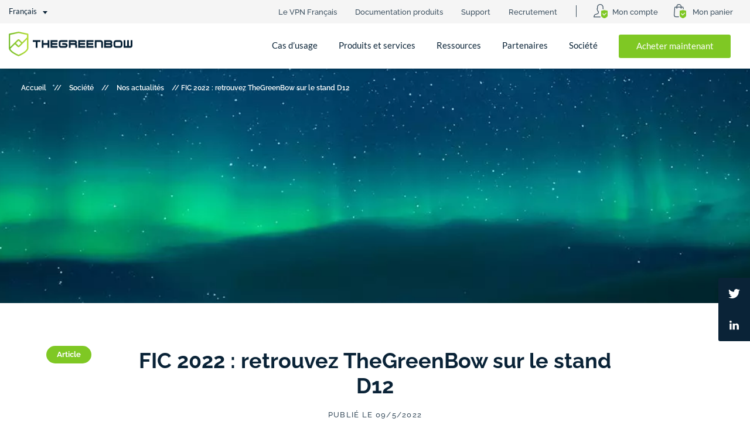

--- FILE ---
content_type: text/html; charset=UTF-8
request_url: https://www.thegreenbow.com/fr/societe/actualites/fic-2022-retrouvez-thegreenbow-sur-le-stand-d12/
body_size: 15256
content:
<!DOCTYPE html>
<html class="no-js" lang="fr-FR"  >

<head>
  <meta charset="UTF-8">
  <title itemprop="name">FIC 2022 : retrouvez TheGreenBow sur le stand D12 - TheGreenBow</title>
  <link rel="profile" href="http://gmpg.org/xfn/11">
  
  <meta name="viewport" content="width=device-width, initial-scale=1">
  <link rel="alternate" type="application/rss+xml" title="TheGreenBow Feed" href="https://www.thegreenbow.com/feed/">

  <!-- Matomo Tag Manager -->
<script>
var _mtm = window._mtm = window._mtm || [];
_mtm.push({'mtm.startTime': (new Date().getTime()), 'event': 'mtm.Start'});
var d=document, g=d.createElement('script'), s=d.getElementsByTagName('script')[0];
g.async=true; g.src='https://matomo.thegreenbow.com/js/container_27KOvosE.js'; s.parentNode.insertBefore(g,s);
</script>
<!-- End Matomo Tag Manager -->

  <meta name='robots' content='index, follow, max-image-preview:large, max-snippet:-1, max-video-preview:-1' />
	<style>img:is([sizes="auto" i], [sizes^="auto," i]) { contain-intrinsic-size: 3000px 1500px }</style>
	
	<!-- This site is optimized with the Yoast SEO plugin v26.6 - https://yoast.com/wordpress/plugins/seo/ -->
	<meta name="description" content="TheGreenBow a le plaisir de vous retrouver au FIC du 7 au 9 juin 2022. L&#039;équipe sera ravie de vous accueillir sur le stand D12." />
	<link rel="canonical" href="https://www.thegreenbow.com/fr/societe/actualites/fic-2022-retrouvez-thegreenbow-sur-le-stand-d12/" />
	<meta property="og:locale" content="fr_FR" />
	<meta property="og:type" content="article" />
	<meta property="og:title" content="FIC 2022 : retrouvez TheGreenBow sur le stand D12 - TheGreenBow" />
	<meta property="og:description" content="TheGreenBow a le plaisir de vous retrouver au FIC du 7 au 9 juin 2022. L&#039;équipe sera ravie de vous accueillir sur le stand D12." />
	<meta property="og:url" content="https://www.thegreenbow.com/fr/societe/actualites/fic-2022-retrouvez-thegreenbow-sur-le-stand-d12/" />
	<meta property="og:site_name" content="TheGreenBow" />
	<meta property="article:published_time" content="2022-05-09T06:28:00+00:00" />
	<meta property="article:modified_time" content="2022-06-08T07:02:40+00:00" />
	<meta property="og:image" content="https://www.thegreenbow.com/wp-content/uploads/2022/05/FIC_2022_Logotype_FR_Blanc_Fond_Noir.jpg" />
	<meta property="og:image:width" content="1991" />
	<meta property="og:image:height" content="2012" />
	<meta property="og:image:type" content="image/jpeg" />
	<meta name="author" content="Arnaud Dufournet" />
	<meta name="twitter:card" content="summary_large_image" />
	<meta name="twitter:creator" content="@thegreenbow" />
	<meta name="twitter:site" content="@thegreenbow" />
	<meta name="twitter:label1" content="Écrit par" />
	<meta name="twitter:data1" content="Arnaud Dufournet" />
	<meta name="twitter:label2" content="Durée de lecture estimée" />
	<meta name="twitter:data2" content="1 minute" />
	<script type="application/ld+json" class="yoast-schema-graph">{"@context":"https://schema.org","@graph":[{"@type":"Article","@id":"https://www.thegreenbow.com/fr/societe/actualites/fic-2022-retrouvez-thegreenbow-sur-le-stand-d12/#article","isPartOf":{"@id":"https://www.thegreenbow.com/fr/societe/actualites/fic-2022-retrouvez-thegreenbow-sur-le-stand-d12/"},"author":{"name":"Arnaud Dufournet","@id":"https://www.thegreenbow.com/fr/#/schema/person/32a5ca8acb3718276dd3167983d61eba"},"headline":"FIC 2022 : retrouvez TheGreenBow sur le stand D12","datePublished":"2022-05-09T06:28:00+00:00","dateModified":"2022-06-08T07:02:40+00:00","mainEntityOfPage":{"@id":"https://www.thegreenbow.com/fr/societe/actualites/fic-2022-retrouvez-thegreenbow-sur-le-stand-d12/"},"wordCount":149,"publisher":{"@id":"https://www.thegreenbow.com/fr/#organization"},"image":{"@id":"https://www.thegreenbow.com/fr/societe/actualites/fic-2022-retrouvez-thegreenbow-sur-le-stand-d12/#primaryimage"},"thumbnailUrl":"https://www.thegreenbow.com/wp-content/uploads/2022/05/FIC_2022_Logotype_FR_Blanc_Fond_Noir.jpg","articleSection":["Article"],"inLanguage":"fr-FR"},{"@type":"WebPage","@id":"https://www.thegreenbow.com/fr/societe/actualites/fic-2022-retrouvez-thegreenbow-sur-le-stand-d12/","url":"https://www.thegreenbow.com/fr/societe/actualites/fic-2022-retrouvez-thegreenbow-sur-le-stand-d12/","name":"FIC 2022 : retrouvez TheGreenBow sur le stand D12 - TheGreenBow","isPartOf":{"@id":"https://www.thegreenbow.com/fr/#website"},"primaryImageOfPage":{"@id":"https://www.thegreenbow.com/fr/societe/actualites/fic-2022-retrouvez-thegreenbow-sur-le-stand-d12/#primaryimage"},"image":{"@id":"https://www.thegreenbow.com/fr/societe/actualites/fic-2022-retrouvez-thegreenbow-sur-le-stand-d12/#primaryimage"},"thumbnailUrl":"https://www.thegreenbow.com/wp-content/uploads/2022/05/FIC_2022_Logotype_FR_Blanc_Fond_Noir.jpg","datePublished":"2022-05-09T06:28:00+00:00","dateModified":"2022-06-08T07:02:40+00:00","description":"TheGreenBow a le plaisir de vous retrouver au FIC du 7 au 9 juin 2022. L'équipe sera ravie de vous accueillir sur le stand D12.","breadcrumb":{"@id":"https://www.thegreenbow.com/fr/societe/actualites/fic-2022-retrouvez-thegreenbow-sur-le-stand-d12/#breadcrumb"},"inLanguage":"fr-FR","potentialAction":[{"@type":"ReadAction","target":["https://www.thegreenbow.com/fr/societe/actualites/fic-2022-retrouvez-thegreenbow-sur-le-stand-d12/"]}]},{"@type":"ImageObject","inLanguage":"fr-FR","@id":"https://www.thegreenbow.com/fr/societe/actualites/fic-2022-retrouvez-thegreenbow-sur-le-stand-d12/#primaryimage","url":"https://www.thegreenbow.com/wp-content/uploads/2022/05/FIC_2022_Logotype_FR_Blanc_Fond_Noir.jpg","contentUrl":"https://www.thegreenbow.com/wp-content/uploads/2022/05/FIC_2022_Logotype_FR_Blanc_Fond_Noir.jpg","width":1991,"height":2012},{"@type":"BreadcrumbList","@id":"https://www.thegreenbow.com/fr/societe/actualites/fic-2022-retrouvez-thegreenbow-sur-le-stand-d12/#breadcrumb","itemListElement":[{"@type":"ListItem","position":1,"name":"Accueil","item":"https://www.thegreenbow.com/fr/"},{"@type":"ListItem","position":2,"name":"Société","item":"https://www.thegreenbow.com/fr/societe/vision-et-mission/"},{"@type":"ListItem","position":3,"name":"Nos actualités","item":"https://www.thegreenbow.com/fr/societe/actualites-thegreenbow/"},{"@type":"ListItem","position":4,"name":"FIC 2022 : retrouvez TheGreenBow sur le stand D12"}]},{"@type":"WebSite","@id":"https://www.thegreenbow.com/fr/#website","url":"https://www.thegreenbow.com/fr/","name":"TheGreenBow","description":"","publisher":{"@id":"https://www.thegreenbow.com/fr/#organization"},"potentialAction":[{"@type":"SearchAction","target":{"@type":"EntryPoint","urlTemplate":"https://www.thegreenbow.com/fr/?s={search_term_string}"},"query-input":{"@type":"PropertyValueSpecification","valueRequired":true,"valueName":"search_term_string"}}],"inLanguage":"fr-FR"},{"@type":"Organization","@id":"https://www.thegreenbow.com/fr/#organization","name":"TheGreenBow","url":"https://www.thegreenbow.com/fr/","logo":{"@type":"ImageObject","inLanguage":"fr-FR","@id":"https://www.thegreenbow.com/fr/#/schema/logo/image/","url":"https://www.thegreenbow.com/wp-content/uploads/2021/04/Logotype@2x-min.png","contentUrl":"https://www.thegreenbow.com/wp-content/uploads/2021/04/Logotype@2x-min.png","width":422,"height":84,"caption":"TheGreenBow"},"image":{"@id":"https://www.thegreenbow.com/fr/#/schema/logo/image/"},"sameAs":["https://x.com/thegreenbow","https://fr.linkedin.com/company/thegreenbow","https://www.youtube.com/channel/UCZKtI7_fmgFcmovgGSy8AnQ"]},{"@type":"Person","@id":"https://www.thegreenbow.com/fr/#/schema/person/32a5ca8acb3718276dd3167983d61eba","name":"Arnaud Dufournet"}]}</script>
	<!-- / Yoast SEO plugin. -->


<link rel='stylesheet' id='ch-base-style-css' href='https://www.thegreenbow.com/wp-content/themes/ch-theme/css/app.css?ver=1732872002' type='text/css' media='all' />
<link rel='stylesheet' id='wp-block-library-css' href='https://www.thegreenbow.com/wp-includes/css/dist/block-library/style.min.css?ver=53305fc7e257c0ff51caaa8abb11137b' type='text/css' media='all' />
<style id='classic-theme-styles-inline-css' type='text/css'>
/*! This file is auto-generated */
.wp-block-button__link{color:#fff;background-color:#32373c;border-radius:9999px;box-shadow:none;text-decoration:none;padding:calc(.667em + 2px) calc(1.333em + 2px);font-size:1.125em}.wp-block-file__button{background:#32373c;color:#fff;text-decoration:none}
</style>
<style id='filebird-block-filebird-gallery-style-inline-css' type='text/css'>
ul.filebird-block-filebird-gallery{margin:auto!important;padding:0!important;width:100%}ul.filebird-block-filebird-gallery.layout-grid{display:grid;grid-gap:20px;align-items:stretch;grid-template-columns:repeat(var(--columns),1fr);justify-items:stretch}ul.filebird-block-filebird-gallery.layout-grid li img{border:1px solid #ccc;box-shadow:2px 2px 6px 0 rgba(0,0,0,.3);height:100%;max-width:100%;-o-object-fit:cover;object-fit:cover;width:100%}ul.filebird-block-filebird-gallery.layout-masonry{-moz-column-count:var(--columns);-moz-column-gap:var(--space);column-gap:var(--space);-moz-column-width:var(--min-width);columns:var(--min-width) var(--columns);display:block;overflow:auto}ul.filebird-block-filebird-gallery.layout-masonry li{margin-bottom:var(--space)}ul.filebird-block-filebird-gallery li{list-style:none}ul.filebird-block-filebird-gallery li figure{height:100%;margin:0;padding:0;position:relative;width:100%}ul.filebird-block-filebird-gallery li figure figcaption{background:linear-gradient(0deg,rgba(0,0,0,.7),rgba(0,0,0,.3) 70%,transparent);bottom:0;box-sizing:border-box;color:#fff;font-size:.8em;margin:0;max-height:100%;overflow:auto;padding:3em .77em .7em;position:absolute;text-align:center;width:100%;z-index:2}ul.filebird-block-filebird-gallery li figure figcaption a{color:inherit}

</style>
<style id='global-styles-inline-css' type='text/css'>
:root{--wp--preset--aspect-ratio--square: 1;--wp--preset--aspect-ratio--4-3: 4/3;--wp--preset--aspect-ratio--3-4: 3/4;--wp--preset--aspect-ratio--3-2: 3/2;--wp--preset--aspect-ratio--2-3: 2/3;--wp--preset--aspect-ratio--16-9: 16/9;--wp--preset--aspect-ratio--9-16: 9/16;--wp--preset--color--black: #000000;--wp--preset--color--cyan-bluish-gray: #abb8c3;--wp--preset--color--white: #ffffff;--wp--preset--color--pale-pink: #f78da7;--wp--preset--color--vivid-red: #cf2e2e;--wp--preset--color--luminous-vivid-orange: #ff6900;--wp--preset--color--luminous-vivid-amber: #fcb900;--wp--preset--color--light-green-cyan: #7bdcb5;--wp--preset--color--vivid-green-cyan: #00d084;--wp--preset--color--pale-cyan-blue: #8ed1fc;--wp--preset--color--vivid-cyan-blue: #0693e3;--wp--preset--color--vivid-purple: #9b51e0;--wp--preset--color--primary: #3b4f5f;--wp--preset--color--secondary: #0a2337;--wp--preset--color--tertiary: #7fc824;--wp--preset--color--main-bg: #f5f5f5;--wp--preset--gradient--vivid-cyan-blue-to-vivid-purple: linear-gradient(135deg,rgba(6,147,227,1) 0%,rgb(155,81,224) 100%);--wp--preset--gradient--light-green-cyan-to-vivid-green-cyan: linear-gradient(135deg,rgb(122,220,180) 0%,rgb(0,208,130) 100%);--wp--preset--gradient--luminous-vivid-amber-to-luminous-vivid-orange: linear-gradient(135deg,rgba(252,185,0,1) 0%,rgba(255,105,0,1) 100%);--wp--preset--gradient--luminous-vivid-orange-to-vivid-red: linear-gradient(135deg,rgba(255,105,0,1) 0%,rgb(207,46,46) 100%);--wp--preset--gradient--very-light-gray-to-cyan-bluish-gray: linear-gradient(135deg,rgb(238,238,238) 0%,rgb(169,184,195) 100%);--wp--preset--gradient--cool-to-warm-spectrum: linear-gradient(135deg,rgb(74,234,220) 0%,rgb(151,120,209) 20%,rgb(207,42,186) 40%,rgb(238,44,130) 60%,rgb(251,105,98) 80%,rgb(254,248,76) 100%);--wp--preset--gradient--blush-light-purple: linear-gradient(135deg,rgb(255,206,236) 0%,rgb(152,150,240) 100%);--wp--preset--gradient--blush-bordeaux: linear-gradient(135deg,rgb(254,205,165) 0%,rgb(254,45,45) 50%,rgb(107,0,62) 100%);--wp--preset--gradient--luminous-dusk: linear-gradient(135deg,rgb(255,203,112) 0%,rgb(199,81,192) 50%,rgb(65,88,208) 100%);--wp--preset--gradient--pale-ocean: linear-gradient(135deg,rgb(255,245,203) 0%,rgb(182,227,212) 50%,rgb(51,167,181) 100%);--wp--preset--gradient--electric-grass: linear-gradient(135deg,rgb(202,248,128) 0%,rgb(113,206,126) 100%);--wp--preset--gradient--midnight: linear-gradient(135deg,rgb(2,3,129) 0%,rgb(40,116,252) 100%);--wp--preset--font-size--small: 13px;--wp--preset--font-size--medium: 20px;--wp--preset--font-size--large: 36px;--wp--preset--font-size--x-large: 42px;--wp--preset--spacing--20: 0.44rem;--wp--preset--spacing--30: 0.67rem;--wp--preset--spacing--40: 1rem;--wp--preset--spacing--50: 1.5rem;--wp--preset--spacing--60: 2.25rem;--wp--preset--spacing--70: 3.38rem;--wp--preset--spacing--80: 5.06rem;--wp--preset--shadow--natural: 6px 6px 9px rgba(0, 0, 0, 0.2);--wp--preset--shadow--deep: 12px 12px 50px rgba(0, 0, 0, 0.4);--wp--preset--shadow--sharp: 6px 6px 0px rgba(0, 0, 0, 0.2);--wp--preset--shadow--outlined: 6px 6px 0px -3px rgba(255, 255, 255, 1), 6px 6px rgba(0, 0, 0, 1);--wp--preset--shadow--crisp: 6px 6px 0px rgba(0, 0, 0, 1);}:where(.is-layout-flex){gap: 0.5em;}:where(.is-layout-grid){gap: 0.5em;}body .is-layout-flex{display: flex;}.is-layout-flex{flex-wrap: wrap;align-items: center;}.is-layout-flex > :is(*, div){margin: 0;}body .is-layout-grid{display: grid;}.is-layout-grid > :is(*, div){margin: 0;}:where(.wp-block-columns.is-layout-flex){gap: 2em;}:where(.wp-block-columns.is-layout-grid){gap: 2em;}:where(.wp-block-post-template.is-layout-flex){gap: 1.25em;}:where(.wp-block-post-template.is-layout-grid){gap: 1.25em;}.has-black-color{color: var(--wp--preset--color--black) !important;}.has-cyan-bluish-gray-color{color: var(--wp--preset--color--cyan-bluish-gray) !important;}.has-white-color{color: var(--wp--preset--color--white) !important;}.has-pale-pink-color{color: var(--wp--preset--color--pale-pink) !important;}.has-vivid-red-color{color: var(--wp--preset--color--vivid-red) !important;}.has-luminous-vivid-orange-color{color: var(--wp--preset--color--luminous-vivid-orange) !important;}.has-luminous-vivid-amber-color{color: var(--wp--preset--color--luminous-vivid-amber) !important;}.has-light-green-cyan-color{color: var(--wp--preset--color--light-green-cyan) !important;}.has-vivid-green-cyan-color{color: var(--wp--preset--color--vivid-green-cyan) !important;}.has-pale-cyan-blue-color{color: var(--wp--preset--color--pale-cyan-blue) !important;}.has-vivid-cyan-blue-color{color: var(--wp--preset--color--vivid-cyan-blue) !important;}.has-vivid-purple-color{color: var(--wp--preset--color--vivid-purple) !important;}.has-black-background-color{background-color: var(--wp--preset--color--black) !important;}.has-cyan-bluish-gray-background-color{background-color: var(--wp--preset--color--cyan-bluish-gray) !important;}.has-white-background-color{background-color: var(--wp--preset--color--white) !important;}.has-pale-pink-background-color{background-color: var(--wp--preset--color--pale-pink) !important;}.has-vivid-red-background-color{background-color: var(--wp--preset--color--vivid-red) !important;}.has-luminous-vivid-orange-background-color{background-color: var(--wp--preset--color--luminous-vivid-orange) !important;}.has-luminous-vivid-amber-background-color{background-color: var(--wp--preset--color--luminous-vivid-amber) !important;}.has-light-green-cyan-background-color{background-color: var(--wp--preset--color--light-green-cyan) !important;}.has-vivid-green-cyan-background-color{background-color: var(--wp--preset--color--vivid-green-cyan) !important;}.has-pale-cyan-blue-background-color{background-color: var(--wp--preset--color--pale-cyan-blue) !important;}.has-vivid-cyan-blue-background-color{background-color: var(--wp--preset--color--vivid-cyan-blue) !important;}.has-vivid-purple-background-color{background-color: var(--wp--preset--color--vivid-purple) !important;}.has-black-border-color{border-color: var(--wp--preset--color--black) !important;}.has-cyan-bluish-gray-border-color{border-color: var(--wp--preset--color--cyan-bluish-gray) !important;}.has-white-border-color{border-color: var(--wp--preset--color--white) !important;}.has-pale-pink-border-color{border-color: var(--wp--preset--color--pale-pink) !important;}.has-vivid-red-border-color{border-color: var(--wp--preset--color--vivid-red) !important;}.has-luminous-vivid-orange-border-color{border-color: var(--wp--preset--color--luminous-vivid-orange) !important;}.has-luminous-vivid-amber-border-color{border-color: var(--wp--preset--color--luminous-vivid-amber) !important;}.has-light-green-cyan-border-color{border-color: var(--wp--preset--color--light-green-cyan) !important;}.has-vivid-green-cyan-border-color{border-color: var(--wp--preset--color--vivid-green-cyan) !important;}.has-pale-cyan-blue-border-color{border-color: var(--wp--preset--color--pale-cyan-blue) !important;}.has-vivid-cyan-blue-border-color{border-color: var(--wp--preset--color--vivid-cyan-blue) !important;}.has-vivid-purple-border-color{border-color: var(--wp--preset--color--vivid-purple) !important;}.has-vivid-cyan-blue-to-vivid-purple-gradient-background{background: var(--wp--preset--gradient--vivid-cyan-blue-to-vivid-purple) !important;}.has-light-green-cyan-to-vivid-green-cyan-gradient-background{background: var(--wp--preset--gradient--light-green-cyan-to-vivid-green-cyan) !important;}.has-luminous-vivid-amber-to-luminous-vivid-orange-gradient-background{background: var(--wp--preset--gradient--luminous-vivid-amber-to-luminous-vivid-orange) !important;}.has-luminous-vivid-orange-to-vivid-red-gradient-background{background: var(--wp--preset--gradient--luminous-vivid-orange-to-vivid-red) !important;}.has-very-light-gray-to-cyan-bluish-gray-gradient-background{background: var(--wp--preset--gradient--very-light-gray-to-cyan-bluish-gray) !important;}.has-cool-to-warm-spectrum-gradient-background{background: var(--wp--preset--gradient--cool-to-warm-spectrum) !important;}.has-blush-light-purple-gradient-background{background: var(--wp--preset--gradient--blush-light-purple) !important;}.has-blush-bordeaux-gradient-background{background: var(--wp--preset--gradient--blush-bordeaux) !important;}.has-luminous-dusk-gradient-background{background: var(--wp--preset--gradient--luminous-dusk) !important;}.has-pale-ocean-gradient-background{background: var(--wp--preset--gradient--pale-ocean) !important;}.has-electric-grass-gradient-background{background: var(--wp--preset--gradient--electric-grass) !important;}.has-midnight-gradient-background{background: var(--wp--preset--gradient--midnight) !important;}.has-small-font-size{font-size: var(--wp--preset--font-size--small) !important;}.has-medium-font-size{font-size: var(--wp--preset--font-size--medium) !important;}.has-large-font-size{font-size: var(--wp--preset--font-size--large) !important;}.has-x-large-font-size{font-size: var(--wp--preset--font-size--x-large) !important;}
:where(.wp-block-post-template.is-layout-flex){gap: 1.25em;}:where(.wp-block-post-template.is-layout-grid){gap: 1.25em;}
:where(.wp-block-columns.is-layout-flex){gap: 2em;}:where(.wp-block-columns.is-layout-grid){gap: 2em;}
:root :where(.wp-block-pullquote){font-size: 1.5em;line-height: 1.6;}
</style>
<link rel='stylesheet' id='wpml-legacy-horizontal-list-0-css' href='https://www.thegreenbow.com/wp-content/plugins/sitepress-multilingual-cms/templates/language-switchers/legacy-list-horizontal/style.min.css?ver=1' type='text/css' media='all' />
<link rel='stylesheet' id='ch-acf-blocks-block-news-page-banner-css' href='https://www.thegreenbow.com/wp-content/themes/ch-theme/css/acf-blocks/block-news-page-banner.css?ver=1629118967' type='text/css' media='all' />
<link rel='stylesheet' id='ch-core-blocks-media-text-css' href='https://www.thegreenbow.com/wp-content/themes/ch-theme/css/core-blocks/media-text.css?ver=1629118969' type='text/css' media='all' />
<link rel='stylesheet' id='ch-single-css' href='https://www.thegreenbow.com/wp-content/themes/ch-theme/css/single.css?ver=1629118958' type='text/css' media='all' />
<script type="text/javascript" id="wpml-cookie-js-extra">
/* <![CDATA[ */
var wpml_cookies = {"wp-wpml_current_language":{"value":"fr","expires":1,"path":"\/"}};
var wpml_cookies = {"wp-wpml_current_language":{"value":"fr","expires":1,"path":"\/"}};
/* ]]> */
</script>
<script type="text/javascript" src="https://www.thegreenbow.com/wp-content/plugins/sitepress-multilingual-cms/res/js/cookies/language-cookie.js?ver=486900" id="wpml-cookie-js" defer="defer" data-wp-strategy="defer"></script>
<script type="text/javascript" id="webpack-chunk-url-js-after">
/* <![CDATA[ */
var webpackChunkURL = "https:\/\/www.thegreenbow.com\/wp-content\/themes\/ch-theme\/js\/";
/* ]]> */
</script>
<script type="text/javascript" src="https://www.thegreenbow.com/wp-includes/js/jquery/jquery.min.js?ver=3.7.1" id="jquery-core-js"></script>
<link rel="https://api.w.org/" href="https://www.thegreenbow.com/fr/wp-json/" /><link rel="alternate" title="JSON" type="application/json" href="https://www.thegreenbow.com/fr/wp-json/wp/v2/posts/12725" />
<link rel='shortlink' href='https://www.thegreenbow.com/fr/?p=12725' />
<link rel="alternate" title="oEmbed (JSON)" type="application/json+oembed" href="https://www.thegreenbow.com/fr/wp-json/oembed/1.0/embed?url=https%3A%2F%2Fwww.thegreenbow.com%2Ffr%2Fsociete%2Factualites%2Ffic-2022-retrouvez-thegreenbow-sur-le-stand-d12%2F" />
<link rel="alternate" title="oEmbed (XML)" type="text/xml+oembed" href="https://www.thegreenbow.com/fr/wp-json/oembed/1.0/embed?url=https%3A%2F%2Fwww.thegreenbow.com%2Ffr%2Fsociete%2Factualites%2Ffic-2022-retrouvez-thegreenbow-sur-le-stand-d12%2F&#038;format=xml" />
<meta name="generator" content="WPML ver:4.8.6 stt:1,4,3,2;" />
<link rel="icon" href="https://www.thegreenbow.com/wp-content/uploads/2021/04/cropped-TGB-Favicon-512px-32x32.png" sizes="32x32" />
<link rel="icon" href="https://www.thegreenbow.com/wp-content/uploads/2021/04/cropped-TGB-Favicon-512px-192x192.png" sizes="192x192" />
<link rel="apple-touch-icon" href="https://www.thegreenbow.com/wp-content/uploads/2021/04/cropped-TGB-Favicon-512px-180x180.png" />
<meta name="msapplication-TileImage" content="https://www.thegreenbow.com/wp-content/uploads/2021/04/cropped-TGB-Favicon-512px-270x270.png" />
<link rel="preload" href="https://www.thegreenbow.com/wp-content/themes/ch-theme/fonts/Lato-Light.woff2" as="font" type="font/woff2" crossorigin="anonymous"><link rel="preload" href="https://www.thegreenbow.com/wp-content/themes/ch-theme/fonts/Lato-Bold.woff2" as="font" type="font/woff2" crossorigin="anonymous"><link rel="preload" href="https://www.thegreenbow.com/wp-content/themes/ch-theme/fonts/Raleway-Bold.woff2" as="font" type="font/woff2" crossorigin="anonymous"><link rel="preload" href="https://www.thegreenbow.com/wp-content/themes/ch-theme/fonts/Raleway-SemiBold.woff2" as="font" type="font/woff2" crossorigin="anonymous">
</head>

<body class="wp-singular post-template-default single single-post postid-12725 single-format-standard wp-embed-responsive wp-theme-ch-theme"  data-wp-ajax="https://www.thegreenbow.com/wp-admin/admin-ajax.php">

  <div class="hide" id="publisher" itemprop="publisher" itemscope itemtype="https://schema.org/Organization">
    <meta itemprop="name" content="TheGreenBow" />
        <link itemprop="url" href="https://www.thegreenbow.com/fr/" />
  </div>

  <div class="page-container">

    <header class="page-header" itemscope itemtype="https://schema.org/WPHeader" >
      <div class="page-header-top page-header-inner-top has-main-bg-background-color">
        <div class="grid-container-fluid">
          <div class="grid-x grid-padding-x">
            <div class="cell medium-6 large-4 language-wrapper show-for-large">
              <ul class="language"><li class="menu-item language-fr active is-opened">Français<ul class="submenu"><li class="menu-item language-en"><a href="https://www.thegreenbow.com/en/">English</a></li><li class="menu-item language-de"><a href="https://www.thegreenbow.com/de/">Deutsch</a></li><li class="menu-item language-es"><a href="https://www.thegreenbow.com/es/">Español</a></li></ul></li></ul>
            </div>
            <div class="cell medium-6 large-8 top-menu-wrapper">
              <nav class="header-top-nav show-for-large"><ul class="header-top-menu"><li id="menu-item-14550" class="menu-item menu-item-type-post_type menu-item-object-page menu-item-14550"><a href="https://www.thegreenbow.com/fr/page-daccueil-le-vpn-francais/">Le VPN Français</a></li>
<li id="menu-item-60" class="menu-item menu-item-type-post_type menu-item-object-page menu-item-60"><a href="https://www.thegreenbow.com/fr/support/documentation-produits/">Documentation produits</a></li>
<li id="menu-item-130" class="menu-item menu-item-type-custom menu-item-object-custom menu-item-has-children menu-item-130"><a href="#">Support</a>
<ul class="sub-menu">
	<li id="menu-item-61" class="menu-item menu-item-type-post_type menu-item-object-page menu-item-61"><a href="https://www.thegreenbow.com/fr/support/alertes-securite/">Alertes sécurité</a></li>
	<li id="menu-item-10383" class="menu-item menu-item-type-post_type menu-item-object-page menu-item-10383"><a href="https://www.thegreenbow.com/fr/support/gestion-des-licences/">Gestion des licences</a></li>
	<li id="menu-item-58" class="menu-item menu-item-type-post_type menu-item-object-page menu-item-58"><a href="https://www.thegreenbow.com/fr/support/assistance/">Assistance</a></li>
	<li id="menu-item-14350" class="menu-item menu-item-type-post_type menu-item-object-page menu-item-14350"><a href="https://www.thegreenbow.com/fr/support/cycle-de-vie-des-produits/">Cycle de vie des produits</a></li>
</ul>
</li>
<li id="menu-item-20" class="menu-item menu-item-type-custom menu-item-object-custom menu-item-20"><a href="https://www.welcometothejungle.com/fr/companies/thegreenbow" data-gtm="header-bouton-recrutement">Recrutement</a></li>
<li id="menu-item-21" class="my-account menu-item menu-item-type-custom menu-item-object-custom menu-item-21"><a href="https://www.thegreenbow.com/fr/mon-compte/"><span>Mon compte</span></a></li>
<li id="menu-item-22" class="my-cart menu-item menu-item-type-custom menu-item-object-custom menu-item-22"><a href="https://store.thegreenbow.com/panier/"><span>Mon panier</span></a></li>
</ul></nav>
            </div>
          </div>
        </div>
      </div>

      <div class="page-header-bottom page-header-inner-bottom">
        <div class="grid-container-fluid">
          <div class="grid-x grid-padding-x">
            <div class="cell large-3">

              <a href="https://www.thegreenbow.com/fr/" rel="home" class="header-logo">
                <svg xmlns="http://www.w3.org/2000/svg" width="210.505" height="42"><defs><linearGradient id="a" y1=".5" x2="1" y2=".5" gradientUnits="objectBoundingBox"><stop offset="0" stop-color="#76be2f"/><stop offset=".047" stop-color="#79bf2f"/><stop offset="1" stop-color="#b8de39"/></linearGradient></defs><path d="M102.143 27.583V14.519l9.821.02a4.008 4.008 0 014 4.013 4.177 4.177 0 01-.2 1.294 5.349 5.349 0 01-.521 1.134 3.673 3.673 0 01.707 1.184 4.1 4.1 0 01.241 1.4v3.993h-3.01v-3.981a1.009 1.009 0 00-1.009-1.009h-7.022v5.016zm3.007-10.051v2.006h6.915a1.004 1.004 0 000-2.007zM45.966 27.57V17.536H40.95v-3.009h13.041v3.01h-5.015V27.57zm40.3-1.175a3.823 3.823 0 01-1.18-2.824v-5.017a4.025 4.025 0 014.017-4.012l10.894-.023v3.016H89.101a1.392 1.392 0 00-.2.07 1.354 1.354 0 00-.24.131 1.233 1.233 0 00-.391.341.765.765 0 00-.17.482v5a.926.926 0 00.281.682 1.152 1.152 0 00.622.341h.1l7.015-.019a1 1 0 000-1.992l-5.009-.017v-3.011q0 .021 1.193.02h3.829a3.955 3.955 0 013.79 2.691 4.016 4.016 0 01-3.8 5.315H89.05a3.877 3.877 0 01-2.78-1.174zm-30.268 1.173V14.527h3.009v5.016h7.024v-5.016h3.01v13.038h-3.01v-5.016h-7.023v5.019zm76.239 0V14.524h11.913v3.01h-8.9v2.006h8.528v3.009h-8.528v2h9.027v3.01zm-14.045 0V14.524h11.916v3.01h-8.906v2.006h8.527v3.009h-8.526v2h9.028v3.01zm-47.148 0V14.524h11.918v3.01H74.05v2.006h8.53v3.009h-8.53v2.006h9.031v3.01zm101.342 0H162.35V14.519q0 .02 1.555.02h8.27a4.008 4.008 0 014 4.013 3.921 3.921 0 01-.822 2.428 4.567 4.567 0 01.752 1.184 3.474 3.474 0 01.291 1.4 4.007 4.007 0 01-4.008 3.993zm-7.025-3.007h7.032a.994.994 0 000-1.988l-7.054-.018zm0-7.022v2h6.9a1.004 1.004 0 100-2.007zm-19.078 10.023V14.527h10.03a3.94 3.94 0 012.837 1.192 3.873 3.873 0 011.174 2.839v9h-3.009v-9.029a.908.908 0 00-.277-.66 1.046 1.046 0 00-.622-.321h-.1l-7.022-.02v10.034zm60.21 0h-11.035V14.519h3.009v10.034h3.01V14.519h3.01v10.04h2.006a.893.893 0 00.712-.281.982.982 0 00.291-.7v-9.051h3.01v9.031a4.007 4.007 0 01-4.007 4zm-23.945 0a4.156 4.156 0 01-4.156-4.156v-4.731a4.156 4.156 0 014.158-4.156h6.737a4.156 4.156 0 014.156 4.156v4.73a4.156 4.156 0 01-4.156 4.156zm-1.171-8.843v4.645a1.187 1.187 0 001.188 1.187h6.7a1.187 1.187 0 001.185-1.187v-4.645a1.187 1.187 0 00-1.187-1.188h-6.7a1.187 1.187 0 00-1.186 1.188z" fill="#0a2337"/><path d="M254.157 100.38l-15.494-3.275-15.5 3.275a1.577 1.577 0 00-1.208 1.342v23.262c0 3.986 4.523 7.609 8.319 9.946a56.725 56.725 0 008.386 4.175 56.756 56.756 0 008.385-4.175c3.8-2.338 8.319-5.96 8.319-9.946v-23.262a1.578 1.578 0 00-1.207-1.342zm-29.832 2.174l14.339-3.031L253 102.555v4.354l-1.651 1.639-6.129 6.084a.778.778 0 01-1.1 0l-3.585-3.611a2.726 2.726 0 00-3.855-.015l-11.443 11.36-.908.9v-.226l-.006-19.426zm18.11 14.841l-3.312 3.289a.779.779 0 01-1.1 0l-3.288-3.312a.778.778 0 010-1.1l3.312-3.288a.779.779 0 011.1 0l3.288 3.312a.778.778 0 010 1.104zM253 124.983c0 2.224-2.622 5.115-7.189 7.93a54.59 54.59 0 01-6.918 3.539l-.229.1-.229-.1a54.325 54.325 0 01-6.957-3.563c-3.682-2.272-6.09-4.594-6.874-6.573l1.341-1.331 6-5.954a.778.778 0 011.1 0l3.585 3.611a2.726 2.726 0 003.855.015l11.93-11.843.582-.578v3.885z" transform="translate(-221.959 -97.105)" fill="url(#a)"/></svg>
              </a>


              <button type="button" class="menuTrigger">
                <span></span>
                <span></span>
                <span></span>
              </button>

            </div>

            <div class="cell large-9">
              <div class="menu-container">
                <!-- <button type="button" class="menuTrigger close-menu">Retour</button> -->

                <nav class="header-nav"><ul class="header-menu mm-wrapper"><li id="menu-item-2343" class="menu-item menu-item-type-custom menu-item-object-custom menu-item-has-children menu-item-2343  has-children"><a href="#">Cas d&rsquo;usage</a>
<ul class="sub-menu level-1">
	<li id="menu-item-43" class="menu-item menu-item-type-post_type menu-item-object-page menu-item-43"><a href="https://www.thegreenbow.com/fr/cas-dusage-du-vpn/nomadisme/">Nomadisme</a></li>
	<li id="menu-item-42" class="menu-item menu-item-type-post_type menu-item-object-page menu-item-42"><a href="https://www.thegreenbow.com/fr/cas-dusage-du-vpn/diffusion-restreinte/">Diffusion Restreinte</a></li>
	<li id="menu-item-6963" class="menu-item menu-item-type-post_type menu-item-object-page menu-item-6963"><a href="https://www.thegreenbow.com/fr/cas-dusage-du-vpn/communications-critiques/">Communications critiques</a></li>
	<li id="menu-item-9080" class="menu-item menu-item-type-post_type menu-item-object-page menu-item-9080"><a href="https://www.thegreenbow.com/fr/cas-dusage-du-vpn/maintenance-et-logistique/">Maintenance / Logistique</a></li>
	<li id="menu-item-9081" class="menu-item menu-item-type-post_type menu-item-object-page menu-item-9081"><a href="https://www.thegreenbow.com/fr/cas-dusage-du-vpn/sous-traitance/">Sous-traitance</a></li>
</ul>
</li>
<li id="menu-item-127" class="menu-item menu-item-type-custom menu-item-object-custom menu-item-has-children menu-item-127  has-children"><a href="#">Produits et services</a>
<ul class="sub-menu level-1">
	<li id="menu-item-7862" class="menu-item menu-item-type-post_type menu-item-object-page menu-item-7862"><a href="https://www.thegreenbow.com/fr/produits-vpn-thegreenbow/endpoint-secure-connection/">Endpoint Secure Connection</a></li>
	<li id="menu-item-75" class="menu-item menu-item-type-post_type menu-item-object-page menu-item-75"><a href="https://www.thegreenbow.com/fr/produits-vpn-thegreenbow/connection-management-center/">Connection Management Center</a></li>
	<li id="menu-item-9079" class="menu-item menu-item-type-post_type menu-item-object-page menu-item-9079"><a href="https://www.thegreenbow.com/fr/produits-vpn-thegreenbow/services-professionnels/">Nos services professionnels</a></li>
</ul>
</li>
<li id="menu-item-8102" class="menu-item menu-item-type-custom menu-item-object-custom menu-item-has-children menu-item-8102  has-children use-columns has-image"><a href="#">Ressources</a><div class="sub-menu-wrapper">
<ul class="sub-menu level-1">
	<li id="menu-item-7863" class="menu-item menu-item-type-taxonomy menu-item-object-resource_category menu-item-7863"><a href="https://www.thegreenbow.com/fr/ressources/blog/">Blog</a></li>
	<li id="menu-item-10710" class="menu-item menu-item-type-taxonomy menu-item-object-resource_category menu-item-10710"><a href="https://www.thegreenbow.com/fr/ressources/ebook/">eBook</a></li>
	<li id="menu-item-9954" class="menu-item menu-item-type-taxonomy menu-item-object-resource_category menu-item-9954"><a href="https://www.thegreenbow.com/fr/ressources/webtv/">WebTV</a></li>
	<li id="menu-item-7865" class="menu-item menu-item-type-taxonomy menu-item-object-resource_category menu-item-7865"><a href="https://www.thegreenbow.com/fr/ressources/video/">Vidéo</a></li>
	<li id="menu-item-7864" class="menu-item menu-item-type-taxonomy menu-item-object-resource_category menu-item-7864"><a href="https://www.thegreenbow.com/fr/ressources/webinaire/">Webinaire</a></li>
</ul>
      <a class="menu-image"  href="https://www.thegreenbow.com/fr/ressource/ebook/nis-2-et-dora-deux-reglementations-europeennes-necessaires-mais-ambitieuses/">
        <figure>
          <img  data-fade-in loading="lazy" src="[data-uri]" data-lazy-interchange="[https://www.thegreenbow.com/wp-content/uploads/2023/04/Europe_lite-scaled-200x100.jpg, small], [https://www.thegreenbow.com/wp-content/uploads/2023/04/Europe_lite-scaled-400x200.jpg, retina]" data-interchange-sizes="{&quot;small&quot;:{&quot;w&quot;:200,&quot;h&quot;:100},&quot;retina&quot;:{&quot;w&quot;:400,&quot;h&quot;:200}}"  />                        <span class="category">eBook</span>
                              </figure>
                  <div class="description">
            <p>NIS 2 et DORA : 2 réglementations européennes nécessaires mais ambitieuses</p>
          </div>
              </a>
      </div></li>
<li id="menu-item-129" class="menu-item menu-item-type-custom menu-item-object-custom menu-item-has-children menu-item-129  has-children"><a href="#">Partenaires</a>
<ul class="sub-menu level-1">
	<li id="menu-item-3351" class="menu-item menu-item-type-post_type menu-item-object-page menu-item-3351"><a href="https://www.thegreenbow.com/fr/partenaires/programme-partenaire/">Programme partenaire</a></li>
	<li id="menu-item-102" class="menu-item menu-item-type-post_type menu-item-object-page menu-item-102"><a href="https://www.thegreenbow.com/fr/partenaires/devenir-revendeur/">Devenir revendeur</a></li>
	<li id="menu-item-101" class="menu-item menu-item-type-post_type menu-item-object-page menu-item-101"><a href="https://www.thegreenbow.com/fr/partenaires/trouver-des-partenaires/">Rechercher un partenaire</a></li>
	<li id="menu-item-104" class="menu-item menu-item-type-custom menu-item-object-custom menu-item-104"><a href="https://www.thegreenbow.com/fr/partenaires/espace-prive-partenaires/">Espace privé partenaires</a></li>
</ul>
</li>
<li id="menu-item-128" class="menu-item menu-item-type-custom menu-item-object-custom menu-item-has-children menu-item-128  has-children"><a href="#">Société</a>
<ul class="sub-menu level-1">
	<li id="menu-item-2547" class="menu-item menu-item-type-post_type menu-item-object-page menu-item-2547"><a href="https://www.thegreenbow.com/fr/societe/vision-et-mission/">Vision et mission</a></li>
	<li id="menu-item-2548" class="menu-item menu-item-type-post_type menu-item-object-page menu-item-2548"><a href="https://www.thegreenbow.com/fr/societe/engagements-certification-continue/">Engagements</a></li>
	<li id="menu-item-117" class="menu-item menu-item-type-custom menu-item-object-custom menu-item-117"><a href="https://www.welcometothejungle.com/fr/companies/thegreenbow">Recrutement</a></li>
	<li id="menu-item-3255" class="menu-item menu-item-type-post_type menu-item-object-page menu-item-3255"><a href="https://www.thegreenbow.com/fr/societe/actualites-thegreenbow/">Nos actualités</a></li>
</ul>
</li>
<li id="menu-item-118" class="external-link menu-item menu-item-type-custom menu-item-object-custom menu-item-118"><a href="https://store.thegreenbow.com" data-gtm="header-bouton-boutique">Acheter maintenant</a></li>
</ul></nav>


            <div class="cell medium-6 language-wrapper">
              <ul class="language"><li class="menu-item language-fr active is-opened">Français<ul class="submenu"><li class="menu-item language-en"><a href="https://www.thegreenbow.com/en/">Anglais</a></li><li class="menu-item language-de"><a href="https://www.thegreenbow.com/de/">Allemand</a></li><li class="menu-item language-es"><a href="https://www.thegreenbow.com/es/">Espagnol</a></li></ul></li></ul>
            </div>

                <nav class="header-top-nav"><ul class="header-top-menu"><li class="menu-item menu-item-type-post_type menu-item-object-page menu-item-14550"><a href="https://www.thegreenbow.com/fr/page-daccueil-le-vpn-francais/">Le VPN Français</a></li>
<li class="menu-item menu-item-type-post_type menu-item-object-page menu-item-60"><a href="https://www.thegreenbow.com/fr/support/documentation-produits/">Documentation produits</a></li>
<li class="menu-item menu-item-type-custom menu-item-object-custom menu-item-has-children menu-item-130"><a href="#">Support</a>
<ul class="sub-menu">
	<li class="menu-item menu-item-type-post_type menu-item-object-page menu-item-61"><a href="https://www.thegreenbow.com/fr/support/alertes-securite/">Alertes sécurité</a></li>
	<li class="menu-item menu-item-type-post_type menu-item-object-page menu-item-10383"><a href="https://www.thegreenbow.com/fr/support/gestion-des-licences/">Gestion des licences</a></li>
	<li class="menu-item menu-item-type-post_type menu-item-object-page menu-item-58"><a href="https://www.thegreenbow.com/fr/support/assistance/">Assistance</a></li>
	<li class="menu-item menu-item-type-post_type menu-item-object-page menu-item-14350"><a href="https://www.thegreenbow.com/fr/support/cycle-de-vie-des-produits/">Cycle de vie des produits</a></li>
</ul>
</li>
<li class="menu-item menu-item-type-custom menu-item-object-custom menu-item-20"><a href="https://www.welcometothejungle.com/fr/companies/thegreenbow" data-gtm="header-bouton-recrutement">Recrutement</a></li>
<li class="my-account menu-item menu-item-type-custom menu-item-object-custom menu-item-21"><a href="https://www.thegreenbow.com/fr/mon-compte/"><span>Mon compte</span></a></li>
<li class="my-cart menu-item menu-item-type-custom menu-item-object-custom menu-item-22"><a href="https://store.thegreenbow.com/panier/"><span>Mon panier</span></a></li>
</ul></nav>
              </div>
            </div>
          </div>
        </div>
      </div>



    </header>
    <!-- //HEADER -->

    <div class="page-content">
<div class="grid-container breadcrumb-container"><div class="grid-x grid-padding-x"><div class="cell"><div class="breadcrumbs"><span><span><a href="https://www.thegreenbow.com/fr/">Accueil</a></span> // <span><a href="https://www.thegreenbow.com/fr/societe/vision-et-mission/">Société</a></span> // <span><a href="https://www.thegreenbow.com/fr/societe/actualites-thegreenbow/">Nos actualités</a></span> // <span class="breadcrumb_last" aria-current="page">FIC 2022 : retrouvez TheGreenBow sur le stand D12</span></span></div></div></div></div>
<article class="content-main" itemprop="mainEntity"  itemscope itemtype="https://schema.org/Article" itemid="https://www.thegreenbow.com/fr/societe/actualites/fic-2022-retrouvez-thegreenbow-sur-le-stand-d12/" itemref="publisher" itemid="https://www.thegreenbow.com/fr/societe/actualites/fic-2022-retrouvez-thegreenbow-sur-le-stand-d12/" itemref="publisher">
      <meta itemprop="author" content="TheGreenBow" />
    <meta itemprop="image" content="https://www.thegreenbow.com/wp-content/uploads/2022/05/FIC_2022_Logotype_FR_Blanc_Fond_Noir.jpg" />
    <meta itemprop="datePublished" content="2022-05-09T08:28:00+02:00" />
    <meta itemprop="dateModified" content="2022-06-08T09:02:40+02:00" />
    

  <div class="entry-content" itemprop="description articleBody">
    
<section  class="wp-block-acf-news-page-banner is-style-variation-single-news-banner post" >
  
    <div class="section-content section-banner has-white-color img-align-bottom img-align-center"  data-interchange="[https://www.thegreenbow.com/wp-content/uploads/2021/05/thegreenbow-header-actualite-min-768x400.jpg, small], [https://www.thegreenbow.com/wp-content/uploads/2021/05/thegreenbow-header-actualite-min-1024x1024.jpg, medium], [https://www.thegreenbow.com/wp-content/uploads/2021/05/thegreenbow-header-actualite-min-1366x218.jpg, large], [https://www.thegreenbow.com/wp-content/uploads/2021/05/thegreenbow-header-actualite-min.jpg, xlarge], [https://www.thegreenbow.com/wp-content/uploads/2021/05/thegreenbow-header-actualite-min-1366x712.jpg, retina], [https://www.thegreenbow.com/wp-content/uploads/2021/05/thegreenbow-header-actualite-min-1366x1366.jpg, medium_retina], [https://www.thegreenbow.com/wp-content/uploads/2021/05/thegreenbow-header-actualite-min.jpg, large_retina]" data-interchange-sizes="{&quot;small&quot;:{&quot;w&quot;:768,&quot;h&quot;:400},&quot;medium&quot;:{&quot;w&quot;:1024,&quot;h&quot;:1024},&quot;large&quot;:{&quot;w&quot;:1366,&quot;h&quot;:218},&quot;xlarge&quot;:{&quot;w&quot;:1920,&quot;h&quot;:307},&quot;retina&quot;:{&quot;w&quot;:1366,&quot;h&quot;:712},&quot;medium_retina&quot;:{&quot;w&quot;:1366,&quot;h&quot;:1366},&quot;large_retina&quot;:{&quot;w&quot;:1920,&quot;h&quot;:307},&quot;xlarge_retina&quot;:{&quot;w&quot;:1920,&quot;h&quot;:307}}" >

      
    </div>

  
      <ul class="socials-article">
              <li class="share-twitter has-secondary-background-color">
          <a href="https://twitter.com/intent/tweet?text=FIC%202022%20:%20retrouvez%20TheGreenBow%20sur%20le%20stand%20D12&#038;url=https://www.thegreenbow.com/fr/societe/actualites/fic-2022-retrouvez-thegreenbow-sur-le-stand-d12/">
            <svg xmlns="http://www.w3.org/2000/svg" width="50" height="50"><g stroke="#fff" stroke-width="2" opacity=".15" fill="none"><circle cx="25" cy="25" r="25" stroke="none"/><circle cx="25" cy="25" r="24"/></g><path d="M34.852 18.893a8.074 8.074 0 0 1-2.32.639 4.07 4.07 0 0 0 1.775-2.238 8.054 8.054 0 0 1-2.573.98 4.04 4.04 0 0 0-6.982 2.765 4.2 4.2 0 0 0 .1.92 11.472 11.472 0 0 1-8.33-4.22 4.04 4.04 0 0 0 1.249 5.391 3.978 3.978 0 0 1-1.826-.5v.049a4.051 4.051 0 0 0 3.239 3.963 4.168 4.168 0 0 1-1.063.137 4.083 4.083 0 0 1-.763-.071 4.054 4.054 0 0 0 3.774 2.807 8.121 8.121 0 0 1-5.019 1.725 8.668 8.668 0 0 1-.961-.054 11.436 11.436 0 0 0 6.2 1.814 11.415 11.415 0 0 0 11.489-11.491l-.012-.523a8.14 8.14 0 0 0 2.023-2.093zm0 0" fill="#fff"/></svg>          </a>
        </li>
              <li class="share-linkedin has-secondary-background-color">
          <a href="https://www.linkedin.com/shareArticle?mini=true&#038;url=https://www.thegreenbow.com/fr/societe/actualites/fic-2022-retrouvez-thegreenbow-sur-le-stand-d12/&#038;title=FIC%202022%20:%20retrouvez%20TheGreenBow%20sur%20le%20stand%20D12">
            <svg xmlns="http://www.w3.org/2000/svg" width="50" height="50"><g stroke="#fff" stroke-width="2" opacity=".15" fill="none"><circle cx="25" cy="25" r="25" stroke="none"/><circle cx="25" cy="25" r="24"/></g><path d="M32.953 26.373v5.916h-3.43V26.77c0-1.386-.5-2.332-1.737-2.332a1.876 1.876 0 0 0-1.76 1.254 2.35 2.35 0 0 0-.114.836v5.761h-3.429s.046-9.348 0-10.316h3.43v1.462l-.022.034h.022v-.034a3.406 3.406 0 0 1 3.091-1.7c2.257-.004 3.949 1.465 3.949 4.638zM18.894 17a1.787 1.787 0 1 0-.041 3.565h.023A1.788 1.788 0 1 0 18.894 17zm-1.741 15.289h3.433V21.973h-3.433zm0 0" fill="#fff"/></svg>          </a>
        </li>
          </ul>
  
      <section class="block-grid-wrapper block-grid-for-core-heading banner-heading">
      <div class="default-editor-content grid-for-core-heading grid-container">
        <div class="grid-x grid-padding-x align-center">
          <div class="cell">
            <h1 class="page-title">FIC 2022 : retrouvez TheGreenBow sur le stand D12</h1>
            <p class="entry-date">
              Publié le 09/5/2022            </p>

                          <div class="category-wrapper has-tertiary-background-color">
                <span class="category-article has-white-color">
                  Article                </span>
              </div>
                      </div>
        </div>
      </div>
    </section>
  
</section>


<section class="block-grid-wrapper block-grid-for-core-media-text">
      <div class="default-editor-content grid-for-core-media-text grid-container">
        <div class="grid-x grid-padding-x align-center">
          <div class="cell">
            
<div class="wp-block-media-text alignwide is-stacked-on-mobile" style="grid-template-columns:44% auto"><figure class="wp-block-media-text__media"><img fetchpriority="high" decoding="async" width="724" height="1024" src="https://www.thegreenbow.com/wp-content/uploads/2022/05/FIC_Affiche_A4-1-724x1024.jpg" alt="" class="wp-image-12733 size-full" srcset="https://www.thegreenbow.com/wp-content/uploads/2022/05/FIC_Affiche_A4-1-724x1024.jpg 724w, https://www.thegreenbow.com/wp-content/uploads/2022/05/FIC_Affiche_A4-1-212x300.jpg 212w, https://www.thegreenbow.com/wp-content/uploads/2022/05/FIC_Affiche_A4-1-768x1086.jpg 768w, https://www.thegreenbow.com/wp-content/uploads/2022/05/FIC_Affiche_A4-1-1086x1536.jpg 1086w, https://www.thegreenbow.com/wp-content/uploads/2022/05/FIC_Affiche_A4-1-100x141.jpg 100w, https://www.thegreenbow.com/wp-content/uploads/2022/05/FIC_Affiche_A4-1.jpg 1240w" sizes="(max-width: 724px) 100vw, 724px" /></figure><div class="wp-block-media-text__content">
<p>L’édition 2022 qui se déroulera du mardi 7 au jeudi 9 juin, sera l’un des temps forts de la présidence française du Conseil de l’Union Européenne. Compte tenue également de la forte actualité réglementaire (DSA, DMA, <a href="https://www.thegreenbow.com/fr/ressource/blog/que-nous-reserve-leurope-en-matiere-de-reglementations-cyber/">Directive NIS</a>, règlement DORA …), l’Europe est au centre du thème de cette édition&nbsp;: façonner l’avenir du numérique au sein de l’Union sera  le fil conducteur de l’événement.</p>



<p></p>



<p>TheGreenBow a le plaisir de vous accueillir sur son <strong>stand (D12)</strong> en plein cœur de Lille Grand Palais. Notre équipe sera à votre disposition pour répondre à vos questions et vous faire des démonstrations de <a href="https://www.thegreenbow.com/fr/ressource/webinaire/decouvrez-les-fonctionnalites-du-client-vpn-thegreenbow-windows-enterprise/">dernières fonctionnalités</a> de nos clients VPN comme par exemple le mode filtrant.</p>



<p>Pour en savoir plus sur l&rsquo;événement et vous inscrire : c&rsquo;est <a href="https://www.forum-fic.com/visiter-le-fic/" target="_blank" rel="noreferrer noopener"> ici </a> !</p>



<p></p>
</div></div>
          </div>
        </div>
      </div>

      </section>

<section class="block-grid-wrapper block-grid-for-core-paragraph">
      <div class="default-editor-content grid-for-core-paragraph grid-container">
        <div class="grid-x grid-padding-x align-center">
          <div class="cell">
            
<p></p>
          </div>
        </div>
      </div>

      </section>
    <div class="grid-container back-to-list-page text-center">
      <div class="grid-x grid-padding-x">
        <div class="cell">
          <a class="back-link" href="https://www.thegreenbow.com/fr/societe/actualites-thegreenbow/">Retour à la liste</a>
        </div>
      </div>
    </div>
  </div>

  <div class="entry-footer">
            <div class="latest-news">
          <div class="grid-container">
            <div class="grid-x grid-padding-x">
              <div class="cell">
                <hr>
                <h2 class="latest-title">
                  Sur le même thème                </h2>
              </div>
            </div>

            <div class="grid-x grid-padding-x align-center mobile-slider-related">
                              <div class="cell medium-4">

                  <article class="article-wrapper related-post related-post-post">
  <div class="image-wrap">
    <a href="https://www.thegreenbow.com/fr/societe/actualites/thegreenbow-soutient-la-protection-civile/">
      
      <figure>
        <img  data-fade-in loading="lazy" src="[data-uri]" data-lazy-interchange="[https://www.thegreenbow.com/wp-content/uploads/2025/11/DSC6175_modifiee-scaled-320x224.jpg, small], [https://www.thegreenbow.com/wp-content/uploads/2025/11/DSC6175_modifiee-scaled-428x291.jpg, medium], [https://www.thegreenbow.com/wp-content/uploads/2025/11/DSC6175_modifiee-scaled-340x238.jpg, large], [https://www.thegreenbow.com/wp-content/uploads/2025/11/DSC6175_modifiee-scaled-640x448.jpg, retina], [https://www.thegreenbow.com/wp-content/uploads/2025/11/DSC6175_modifiee-scaled-856x582.jpg, medium_retina], [https://www.thegreenbow.com/wp-content/uploads/2025/11/DSC6175_modifiee-scaled-680x476.jpg, large_retina]" data-interchange-sizes="{&quot;small&quot;:{&quot;w&quot;:320,&quot;h&quot;:224},&quot;medium&quot;:{&quot;w&quot;:428,&quot;h&quot;:291},&quot;large&quot;:{&quot;w&quot;:340,&quot;h&quot;:238},&quot;retina&quot;:{&quot;w&quot;:640,&quot;h&quot;:448},&quot;medium_retina&quot;:{&quot;w&quot;:856,&quot;h&quot;:582},&quot;large_retina&quot;:{&quot;w&quot;:680,&quot;h&quot;:476}}"  alt="TheGreenBow s&rsquo;engage aux côtés de la Protection Civile" itemprop="image" />
      </figure>

                <div class="category-wrapper has-tertiary-background-color">
            <span class="category-name has-white-color">Article</span>
          </div>
             <h3 class="entry-title" itemprop="name">TheGreenBow s&rsquo;engage aux côtés de la Protection Civile</h3>

    </a>
  </div>

</article>

                </div>
                              <div class="cell medium-4">

                  <article class="article-wrapper related-post related-post-post">
  <div class="image-wrap">
    <a href="https://www.thegreenbow.com/fr/leurope-face-a-nis2-entre-ambition-commune-et-disparites-nationales/">
      
      <figure>
        <img  data-fade-in loading="lazy" src="[data-uri]" data-lazy-interchange="[https://www.thegreenbow.com/wp-content/uploads/2025/11/NIS2_02_Lite-scaled-320x224.jpg, small], [https://www.thegreenbow.com/wp-content/uploads/2025/11/NIS2_02_Lite-scaled-428x291.jpg, medium], [https://www.thegreenbow.com/wp-content/uploads/2025/11/NIS2_02_Lite-scaled-340x238.jpg, large], [https://www.thegreenbow.com/wp-content/uploads/2025/11/NIS2_02_Lite-scaled-640x448.jpg, retina], [https://www.thegreenbow.com/wp-content/uploads/2025/11/NIS2_02_Lite-scaled-856x582.jpg, medium_retina], [https://www.thegreenbow.com/wp-content/uploads/2025/11/NIS2_02_Lite-scaled-680x476.jpg, large_retina]" data-interchange-sizes="{&quot;small&quot;:{&quot;w&quot;:320,&quot;h&quot;:224},&quot;medium&quot;:{&quot;w&quot;:428,&quot;h&quot;:291},&quot;large&quot;:{&quot;w&quot;:340,&quot;h&quot;:238},&quot;retina&quot;:{&quot;w&quot;:640,&quot;h&quot;:448},&quot;medium_retina&quot;:{&quot;w&quot;:856,&quot;h&quot;:582},&quot;large_retina&quot;:{&quot;w&quot;:680,&quot;h&quot;:476}}"  alt="L’Europe face à NIS2 : entre ambition commune et disparités nationales" itemprop="image" />
      </figure>

                <div class="category-wrapper has-tertiary-background-color">
            <span class="category-name has-white-color">Article</span>
          </div>
             <h3 class="entry-title" itemprop="name">L’Europe face à NIS2 : entre ambition commune et disparités nationales</h3>

    </a>
  </div>

</article>

                </div>
                              <div class="cell medium-4">

                  <article class="article-wrapper related-post related-post-post">
  <div class="image-wrap">
    <a href="https://www.thegreenbow.com/fr/societe/actualites/se-preparer-des-aujourdhui-au-choc-quantique/">
      
      <figure>
        <img  data-fade-in loading="lazy" src="[data-uri]" data-lazy-interchange="[https://www.thegreenbow.com/wp-content/uploads/2025/10/Ordinateur-quantique-07-scaled-320x224.jpeg, small], [https://www.thegreenbow.com/wp-content/uploads/2025/10/Ordinateur-quantique-07-scaled-428x291.jpeg, medium], [https://www.thegreenbow.com/wp-content/uploads/2025/10/Ordinateur-quantique-07-scaled-340x238.jpeg, large], [https://www.thegreenbow.com/wp-content/uploads/2025/10/Ordinateur-quantique-07-scaled-640x448.jpeg, retina], [https://www.thegreenbow.com/wp-content/uploads/2025/10/Ordinateur-quantique-07-scaled-856x582.jpeg, medium_retina], [https://www.thegreenbow.com/wp-content/uploads/2025/10/Ordinateur-quantique-07-scaled-680x476.jpeg, large_retina]" data-interchange-sizes="{&quot;small&quot;:{&quot;w&quot;:320,&quot;h&quot;:224},&quot;medium&quot;:{&quot;w&quot;:428,&quot;h&quot;:291},&quot;large&quot;:{&quot;w&quot;:340,&quot;h&quot;:238},&quot;retina&quot;:{&quot;w&quot;:640,&quot;h&quot;:448},&quot;medium_retina&quot;:{&quot;w&quot;:856,&quot;h&quot;:582},&quot;large_retina&quot;:{&quot;w&quot;:680,&quot;h&quot;:476}}"  alt="Se préparer dès aujourd’hui au choc quantique" itemprop="image" />
      </figure>

                <div class="category-wrapper has-tertiary-background-color">
            <span class="category-name has-white-color">Article</span>
          </div>
             <h3 class="entry-title" itemprop="name">Se préparer dès aujourd’hui au choc quantique</h3>

    </a>
  </div>

</article>

                </div>
                          </div>

          </div>
        </div>
        </div>
</article>
</div><!--/.page-content-->

<section class="newsletter-section has-gradient-background-color">
  <div class="grid-container">
    <div class="grid-x grid-padding-x align-middle">
      <div class="cell medium-6">
        <h2>Inscrivez-vous à notre newsletter</h2>
      </div>
      <div class="cell medium-6 medium-text-center large-text-right">
        <a class="hollow-button-white" href="https://www.thegreenbow.com/fr/newsletter/" data-gtm="footer-bouton-newsletter">S’inscrire</a>
      </div>
    </div>
  </div>
</section>

<footer class="page-footer has-secondary-background-color has-white-color">
  <div class="page-footer-top">
    <div class="grid-container">

      <a href="https://www.thegreenbow.com/fr/" rel="home" class="mobile-footer-logo hide-for-large">
        <picture><img src="https://www.thegreenbow.com/wp-content/uploads/2021/04/Logotype-4-1.svg" alt="TheGreenBow" /></picture>      </a>

      <div class="grid-x grid-padding-x">
        <div class="cell large-3 collapsible">
          <article id="nav_menu-2" class="widget widget_nav_menu footer-widgets-1"><p class="widget-title">Produits et services</p><div class="menu-footer-menu-column-1-container"><ul id="menu-footer-menu-column-1" class="menu"><li id="menu-item-132" class="menu-item menu-item-type-post_type menu-item-object-page menu-item-132"><a href="https://www.thegreenbow.com/fr/produits-vpn-thegreenbow/endpoint-secure-connection/">Endpoint Secure Connection</a></li>
<li id="menu-item-131" class="menu-item menu-item-type-post_type menu-item-object-page menu-item-131"><a href="https://www.thegreenbow.com/fr/produits-vpn-thegreenbow/connection-management-center/">Connection Management Center</a></li>
<li id="menu-item-9082" class="menu-item menu-item-type-post_type menu-item-object-page menu-item-9082"><a href="https://www.thegreenbow.com/fr/produits-vpn-thegreenbow/services-professionnels/">Nos services professionnels</a></li>
</ul></div></article>        </div>
        <div class="cell large-3 collapsible">
          <article id="nav_menu-3" class="widget widget_nav_menu footer-widgets-2"><p class="widget-title">Ressources</p><div class="menu-footer-menu-column-2-container"><ul id="menu-footer-menu-column-2" class="menu"><li id="menu-item-595" class="menu-item menu-item-type-taxonomy menu-item-object-resource_category menu-item-595"><a href="https://www.thegreenbow.com/fr/ressources/blog/">Blog</a></li>
<li id="menu-item-10709" class="menu-item menu-item-type-taxonomy menu-item-object-resource_category menu-item-10709"><a href="https://www.thegreenbow.com/fr/ressources/ebook/">eBook</a></li>
<li id="menu-item-599" class="menu-item menu-item-type-taxonomy menu-item-object-resource_category menu-item-599"><a href="https://www.thegreenbow.com/fr/ressources/video/">Vidéo</a></li>
<li id="menu-item-10458" class="menu-item menu-item-type-taxonomy menu-item-object-resource_category menu-item-10458"><a href="https://www.thegreenbow.com/fr/ressources/webtv/">WebTV</a></li>
<li id="menu-item-600" class="menu-item menu-item-type-taxonomy menu-item-object-resource_category menu-item-600"><a href="https://www.thegreenbow.com/fr/ressources/webinaire/">Webinaire</a></li>
</ul></div></article>        </div>
        <div class="cell large-3 collapsible">
          <article id="nav_menu-4" class="widget widget_nav_menu footer-widgets-3"><p class="widget-title">Société</p><div class="menu-footer-menu-column-3-container"><ul id="menu-footer-menu-column-3" class="menu"><li id="menu-item-140" class="menu-item menu-item-type-post_type menu-item-object-page menu-item-140"><a href="https://www.thegreenbow.com/fr/societe/actualites-thegreenbow/">Nos actualités</a></li>
<li id="menu-item-142" class="menu-item menu-item-type-post_type menu-item-object-page menu-item-142"><a href="https://www.thegreenbow.com/fr/societe/vision-et-mission/">Vision et mission</a></li>
<li id="menu-item-141" class="menu-item menu-item-type-post_type menu-item-object-page menu-item-141"><a href="https://www.thegreenbow.com/fr/societe/engagements-certification-continue/">Engagements</a></li>
<li id="menu-item-143" class="menu-item menu-item-type-custom menu-item-object-custom menu-item-143"><a href="https://www.welcometothejungle.com/fr/companies/thegreenbow">Recrutement</a></li>
</ul></div></article>        </div>
        <div class="cell large-3 not-collapsible">
          <article id="nav_menu-7" class="widget widget_nav_menu footer-widgets-4"><p class="widget-title">Une question technique ?</p><div class="menu-footer-menu-column-4-container"><ul id="menu-footer-menu-column-4" class="menu"><li id="menu-item-7374" class="menu-item menu-item-type-post_type menu-item-object-page menu-item-7374"><a href="https://www.thegreenbow.com/fr/support/assistance/support-technique/">Contacter le support</a></li>
</ul></div></article><article id="nav_menu-6" class="widget widget_nav_menu footer-widgets-4"><p class="widget-title">Une question sur nos produits ?</p><div class="menu-footer-menu-column-5-container"><ul id="menu-footer-menu-column-5" class="menu"><li id="menu-item-145" class="menu-item menu-item-type-post_type menu-item-object-page menu-item-145"><a href="https://www.thegreenbow.com/fr/contact/">Contactez-nous</a></li>
</ul></div></article><article id="nav_menu-5" class="widget widget_nav_menu footer-widgets-4"><p class="widget-title">Pour les autres questions?</p><div class="menu-footer-menu-column-6-container"><ul id="menu-footer-menu-column-6" class="menu"><li id="menu-item-146" class="menu-item menu-item-type-post_type menu-item-object-page menu-item-146"><a href="https://www.thegreenbow.com/fr/faq/">Consulter la FAQ</a></li>
</ul></div></article>        </div>
      </div>
    </div>
  </div>

  <div class="page-footer-middle">
    <div class="grid-container">
      <div class="grid-x grid-padding-x">
        <div class="cell">
            <a href="https://www.thegreenbow.com/fr/" rel="home" class="footer-logo show-for-large">
              <svg xmlns="http://www.w3.org/2000/svg" width="210.505" height="42"><defs><linearGradient id="a" y1=".5" x2="1" y2=".5" gradientUnits="objectBoundingBox"><stop offset="0" stop-color="#76be2f"/><stop offset=".047" stop-color="#79bf2f"/><stop offset="1" stop-color="#b8de39"/></linearGradient></defs><path d="M102.143 27.583V14.519l9.821.02a4.008 4.008 0 014 4.013 4.177 4.177 0 01-.2 1.294 5.349 5.349 0 01-.521 1.134 3.673 3.673 0 01.707 1.184 4.1 4.1 0 01.241 1.4v3.993h-3.01v-3.981a1.009 1.009 0 00-1.009-1.009h-7.022v5.016zm3.007-10.051v2.006h6.915a1.004 1.004 0 000-2.007zM45.966 27.57V17.536H40.95v-3.009h13.041v3.01h-5.015V27.57zm40.3-1.175a3.823 3.823 0 01-1.18-2.824v-5.017a4.025 4.025 0 014.017-4.012l10.894-.023v3.016H89.101a1.392 1.392 0 00-.2.07 1.354 1.354 0 00-.24.131 1.233 1.233 0 00-.391.341.765.765 0 00-.17.482v5a.926.926 0 00.281.682 1.152 1.152 0 00.622.341h.1l7.015-.019a1 1 0 000-1.992l-5.009-.017v-3.011q0 .021 1.193.02h3.829a3.955 3.955 0 013.79 2.691 4.016 4.016 0 01-3.8 5.315H89.05a3.877 3.877 0 01-2.78-1.174zm-30.268 1.173V14.527h3.009v5.016h7.024v-5.016h3.01v13.038h-3.01v-5.016h-7.023v5.019zm76.239 0V14.524h11.913v3.01h-8.9v2.006h8.528v3.009h-8.528v2h9.027v3.01zm-14.045 0V14.524h11.916v3.01h-8.906v2.006h8.527v3.009h-8.526v2h9.028v3.01zm-47.148 0V14.524h11.918v3.01H74.05v2.006h8.53v3.009h-8.53v2.006h9.031v3.01zm101.342 0H162.35V14.519q0 .02 1.555.02h8.27a4.008 4.008 0 014 4.013 3.921 3.921 0 01-.822 2.428 4.567 4.567 0 01.752 1.184 3.474 3.474 0 01.291 1.4 4.007 4.007 0 01-4.008 3.993zm-7.025-3.007h7.032a.994.994 0 000-1.988l-7.054-.018zm0-7.022v2h6.9a1.004 1.004 0 100-2.007zm-19.078 10.023V14.527h10.03a3.94 3.94 0 012.837 1.192 3.873 3.873 0 011.174 2.839v9h-3.009v-9.029a.908.908 0 00-.277-.66 1.046 1.046 0 00-.622-.321h-.1l-7.022-.02v10.034zm60.21 0h-11.035V14.519h3.009v10.034h3.01V14.519h3.01v10.04h2.006a.893.893 0 00.712-.281.982.982 0 00.291-.7v-9.051h3.01v9.031a4.007 4.007 0 01-4.007 4zm-23.945 0a4.156 4.156 0 01-4.156-4.156v-4.731a4.156 4.156 0 014.158-4.156h6.737a4.156 4.156 0 014.156 4.156v4.73a4.156 4.156 0 01-4.156 4.156zm-1.171-8.843v4.645a1.187 1.187 0 001.188 1.187h6.7a1.187 1.187 0 001.185-1.187v-4.645a1.187 1.187 0 00-1.187-1.188h-6.7a1.187 1.187 0 00-1.186 1.188z" fill="#fff"/><path d="M254.157 100.38l-15.494-3.275-15.5 3.275a1.577 1.577 0 00-1.208 1.342v23.262c0 3.986 4.523 7.609 8.319 9.946a56.725 56.725 0 008.386 4.175 56.756 56.756 0 008.385-4.175c3.8-2.338 8.319-5.96 8.319-9.946v-23.262a1.578 1.578 0 00-1.207-1.342zm-29.832 2.174l14.339-3.031L253 102.555v4.354l-1.651 1.639-6.129 6.084a.778.778 0 01-1.1 0l-3.585-3.611a2.726 2.726 0 00-3.855-.015l-11.443 11.36-.908.9v-.226l-.006-19.426zm18.11 14.841l-3.312 3.289a.779.779 0 01-1.1 0l-3.288-3.312a.778.778 0 010-1.1l3.312-3.288a.779.779 0 011.1 0l3.288 3.312a.778.778 0 010 1.104zM253 124.983c0 2.224-2.622 5.115-7.189 7.93a54.59 54.59 0 01-6.918 3.539l-.229.1-.229-.1a54.325 54.325 0 01-6.957-3.563c-3.682-2.272-6.09-4.594-6.874-6.573l1.341-1.331 6-5.954a.778.778 0 011.1 0l3.585 3.611a2.726 2.726 0 003.855.015l11.93-11.843.582-.578v3.885z" transform="translate(-221.959 -97.105)" fill="url(#a)"/></svg>
            </a>
            <ul class="socials-list"><li><a href="https://fr.linkedin.com/company/thegreenbow" target="_blank" rel="noopener noreferrer" class="linkedin"><i aria-hidden="true"></i><svg xmlns="http://www.w3.org/2000/svg" width="50" height="50"><g stroke="#fff" stroke-width="2" opacity=".15" fill="none"><circle cx="25" cy="25" r="25" stroke="none"/><circle cx="25" cy="25" r="24"/></g><path d="M32.953 26.373v5.916h-3.43V26.77c0-1.386-.5-2.332-1.737-2.332a1.876 1.876 0 0 0-1.76 1.254 2.35 2.35 0 0 0-.114.836v5.761h-3.429s.046-9.348 0-10.316h3.43v1.462l-.022.034h.022v-.034a3.406 3.406 0 0 1 3.091-1.7c2.257-.004 3.949 1.465 3.949 4.638zM18.894 17a1.787 1.787 0 1 0-.041 3.565h.023A1.788 1.788 0 1 0 18.894 17zm-1.741 15.289h3.433V21.973h-3.433zm0 0" fill="#fff"/></svg></a></li><li><a href="https://twitter.com/thegreenbow" target="_blank" rel="noopener noreferrer" class="twitter"><i aria-hidden="true"></i><svg xmlns="http://www.w3.org/2000/svg" width="50" height="50"><g stroke="#fff" stroke-width="2" opacity=".15" fill="none"><circle cx="25" cy="25" r="25" stroke="none"/><circle cx="25" cy="25" r="24"/></g><path d="M34.852 18.893a8.074 8.074 0 0 1-2.32.639 4.07 4.07 0 0 0 1.775-2.238 8.054 8.054 0 0 1-2.573.98 4.04 4.04 0 0 0-6.982 2.765 4.2 4.2 0 0 0 .1.92 11.472 11.472 0 0 1-8.33-4.22 4.04 4.04 0 0 0 1.249 5.391 3.978 3.978 0 0 1-1.826-.5v.049a4.051 4.051 0 0 0 3.239 3.963 4.168 4.168 0 0 1-1.063.137 4.083 4.083 0 0 1-.763-.071 4.054 4.054 0 0 0 3.774 2.807 8.121 8.121 0 0 1-5.019 1.725 8.668 8.668 0 0 1-.961-.054 11.436 11.436 0 0 0 6.2 1.814 11.415 11.415 0 0 0 11.489-11.491l-.012-.523a8.14 8.14 0 0 0 2.023-2.093zm0 0" fill="#fff"/></svg></a></li><li><a href="https://www.youtube.com/channel/UCZKtI7_fmgFcmovgGSy8AnQ" target="_blank" rel="noopener noreferrer" class="youtube"><i aria-hidden="true"></i><svg xmlns="http://www.w3.org/2000/svg" width="50" height="50"><g stroke="#fff" stroke-width="2" opacity=".15" fill="none"><circle cx="25" cy="25" r="25" stroke="none"/><circle cx="25" cy="25" r="24"/></g><path d="M33.567 17H17.354A3.356 3.356 0 0 0 14 20.356v9.288A3.354 3.354 0 0 0 17.354 33h16.213a3.356 3.356 0 0 0 3.354-3.356v-9.288A3.354 3.354 0 0 0 33.567 17zM23.081 28.013v-6.489l6.219 3.244z" fill="#fff"/></svg></a></li></ul>
        </div>
      </div>
    </div>
  </div>

  <div class="page-footer-bottom">
    <div class="grid-container">
      <div class="grid-x grid-padding-x">
        <div class="cell large-9">
          <p class="copyright">© 2025 TheGreenBow</p>

          <nav class="footer-bottom-nav"><ul class="footer-bottom-menu"><li id="menu-item-147" class="menu-item menu-item-type-post_type menu-item-object-page menu-item-147"><a href="https://www.thegreenbow.com/fr/mentions-legales/">Mentions légales et confidentialité</a></li>
<li id="menu-item-148" class="menu-item menu-item-type-custom menu-item-object-custom menu-item-148"><a href="#tarteaucitron">Gestion des cookies</a></li>
<li id="menu-item-1986" class="menu-item menu-item-type-post_type menu-item-object-page menu-item-1986"><a href="https://www.thegreenbow.com/fr/conditions-generales-dutilisation/">CGU</a></li>
</ul></nav>
        </div>

        <div class="cell large-3">
          <p class="designedby">Réalisé par <a href="https://www.smartimpact.fr/" target="_blank" rel="noopener noreferrer" title="Agence e-commerce Nantes">Smart Impact</a></p>
        </div>

      </div>
    </div>
  </div>
</footer>

</div><!--/.page-container-->



<script type="speculationrules">
{"prefetch":[{"source":"document","where":{"and":[{"href_matches":"\/fr\/*"},{"not":{"href_matches":["\/wp-*.php","\/wp-admin\/*","\/wp-content\/uploads\/*","\/wp-content\/*","\/wp-content\/plugins\/*","\/wp-content\/themes\/ch-theme\/*","\/fr\/*\\?(.+)"]}},{"not":{"selector_matches":"a[rel~=\"nofollow\"]"}},{"not":{"selector_matches":".no-prefetch, .no-prefetch a"}}]},"eagerness":"conservative"}]}
</script>
<svg width="0" height="0" style="position:absolute"><symbol viewBox="0 0 22.45 29" id="sprite-icon-checked" xmlns="http://www.w3.org/2000/svg"><path fill="#7fc824" d="M22.42 19.94c0 1.74-2.05 4-5.62 6.21a42.49 42.49 0 01-5.42 2.77l-.18.08-.17-.09a42.3 42.3 0 01-5.44-2.79C2.03 23.92 0 21.67 0 19.93V2.37L11.23 0l11.22 2.37v17.56z"/><path fill="#fff" d="M18.36 9.45a1.32 1.32 0 00-.95-.41 1.36 1.36 0 00-.96.38l-6.17 6.18-3.2-4a1.33 1.33 0 00-.9-.5 1.3 1.3 0 00-1 .28 1.35 1.35 0 00-.2 1.9l4.13 5.17a1.37 1.37 0 001 .5h.05a1.34 1.34 0 00.94-.38l7.25-7.25a1.33 1.33 0 000-1.87zm-8.2 9.2z"/></symbol></svg><script type="text/javascript" id="app-js-js-extra">
/* <![CDATA[ */
var themeI18n = {"fileUploadDefault":"Ajouter un fichier","removeTitle":"Supprimer"};
/* ]]> */
</script>
<script type="text/javascript" src="https://www.thegreenbow.com/wp-content/themes/ch-theme/js/app.js?ver=1628004037" id="app-js-js"></script>
<script type="text/javascript" src="https://www.thegreenbow.com/wp-content/themes/ch-theme/js/single.js?ver=1628004037" id="ch-single-js"></script>


</body>
</html>

<!--
Performance optimized by W3 Total Cache. Learn more: https://www.boldgrid.com/w3-total-cache/?utm_source=w3tc&utm_medium=footer_comment&utm_campaign=free_plugin

Mise en cache de page à l’aide de Disk: Enhanced 
Minified using Disk

Served from: www.thegreenbow.com @ 2025-12-17 13:20:50 by W3 Total Cache
-->

--- FILE ---
content_type: text/css
request_url: https://www.thegreenbow.com/wp-content/themes/ch-theme/css/app.css?ver=1732872002
body_size: 20971
content:
@charset "UTF-8";:root{--header-font-family:'Raleway',Helvetica,Roboto,Arial,sans-serif;--header-color:#0A2337;--body-font-family:'Lato',Helvetica,Roboto,Arial,sans-serif;--body-font-color:#3B4F5F}/*! normalize.css v8.0.0 | MIT License | github.com/necolas/normalize.css */html{line-height:1.15;-webkit-text-size-adjust:100%}body{margin:0}h1{font-size:2em;margin:.67em 0}hr{box-sizing:content-box;height:0;overflow:visible}pre{font-family:monospace,monospace;font-size:1em}a{background-color:transparent}abbr[title]{border-bottom:0;-webkit-text-decoration:underline dotted;text-decoration:underline dotted}b,strong{font-weight:bolder}code,kbd,samp{font-family:monospace,monospace;font-size:1em}small{font-size:80%}sub,sup{font-size:75%;line-height:0;position:relative;vertical-align:baseline}sub{bottom:-.25em}sup{top:-.5em}img{border-style:none}button,input,optgroup,select,textarea{font-family:inherit;font-size:100%;line-height:1.15;margin:0}button,input{overflow:visible}button,select{text-transform:none}[type=button],[type=reset],[type=submit],button{-webkit-appearance:button}[type=button]::-moz-focus-inner,[type=reset]::-moz-focus-inner,[type=submit]::-moz-focus-inner,button::-moz-focus-inner{border-style:none;padding:0}[type=button]:-moz-focusring,[type=reset]:-moz-focusring,[type=submit]:-moz-focusring,button:-moz-focusring{outline:1px dotted ButtonText}fieldset{padding:.35em .75em .625em}legend{box-sizing:border-box;color:inherit;display:table;max-width:100%;padding:0;white-space:normal}progress{vertical-align:baseline}textarea{overflow:auto}[type=checkbox],[type=radio]{box-sizing:border-box;padding:0}[type=number]::-webkit-inner-spin-button,[type=number]::-webkit-outer-spin-button{height:auto}[type=search]{-webkit-appearance:textfield;outline-offset:-2px}[type=search]::-webkit-search-decoration{-webkit-appearance:none}::-webkit-file-upload-button{-webkit-appearance:button;font:inherit}details{display:block}summary{display:list-item}template{display:none}[hidden]{display:none}[data-whatinput=mouse] *,[data-whatinput=mouse] :focus,[data-whatinput=touch] *,[data-whatinput=touch] :focus,[data-whatintent=mouse] *,[data-whatintent=mouse] :focus,[data-whatintent=touch] *,[data-whatintent=touch] :focus{outline:0}[draggable=false]{-webkit-touch-callout:none;-webkit-user-select:none}.foundation-mq{font-family:"small=0em&medium=48em&large=64em&xlarge=75em&xxlarge=90em"}html{box-sizing:border-box;font-size:100%}*,::after,::before{box-sizing:inherit}body{margin:0;padding:0;background:#fff;font-family:var(--body-font-family);font-weight:400;line-height:1.5;color:var(--body-font-color,#3b4f5f);-webkit-font-smoothing:antialiased;-moz-osx-font-smoothing:grayscale}img{display:inline-block;vertical-align:middle;max-width:100%;height:auto;-ms-interpolation-mode:bicubic}textarea{height:auto;min-height:50px;border-radius:0}select{box-sizing:border-box;width:100%;border-radius:0}.map_canvas embed,.map_canvas img,.map_canvas object,.mqa-display embed,.mqa-display img,.mqa-display object{max-width:none!important}button{padding:0;-webkit-appearance:none;-moz-appearance:none;appearance:none;border:0;border-radius:0;background:0 0;line-height:1;cursor:auto}[data-whatinput=mouse] button{outline:0}pre{overflow:auto;-webkit-overflow-scrolling:touch}button,input,optgroup,select,textarea{font-family:inherit}.is-visible{display:block!important}.is-hidden{display:none!important}.grid-container{padding-right:1.25rem;padding-left:1.25rem;max-width:75rem;margin-left:auto;margin-right:auto}@media print,screen and (min-width:48em){.grid-container{padding-right:1.25rem;padding-left:1.25rem}}@media print,screen and (min-width:64em){.grid-container{padding-right:.9375rem;padding-left:.9375rem}}.grid-container.fluid{padding-right:1.25rem;padding-left:1.25rem;max-width:100%;margin-left:auto;margin-right:auto}@media print,screen and (min-width:48em){.grid-container.fluid{padding-right:1.25rem;padding-left:1.25rem}}@media print,screen and (min-width:64em){.grid-container.fluid{padding-right:.9375rem;padding-left:.9375rem}}.grid-container.full{padding-right:0;padding-left:0;max-width:100%;margin-left:auto;margin-right:auto}.grid-x{display:flex;flex-flow:row wrap}.cell{flex:0 0 auto;min-height:0;min-width:0;width:100%}.cell.auto{flex:1 1 0}.cell.shrink{flex:0 0 auto}.grid-x>.auto{width:auto}.grid-x>.shrink{width:auto}.grid-x>.small-1,.grid-x>.small-10,.grid-x>.small-11,.grid-x>.small-12,.grid-x>.small-2,.grid-x>.small-3,.grid-x>.small-4,.grid-x>.small-5,.grid-x>.small-6,.grid-x>.small-7,.grid-x>.small-8,.grid-x>.small-9,.grid-x>.small-full,.grid-x>.small-shrink{flex-basis:auto}@media print,screen and (min-width:48em){.grid-x>.medium-1,.grid-x>.medium-10,.grid-x>.medium-11,.grid-x>.medium-12,.grid-x>.medium-2,.grid-x>.medium-3,.grid-x>.medium-4,.grid-x>.medium-5,.grid-x>.medium-6,.grid-x>.medium-7,.grid-x>.medium-8,.grid-x>.medium-9,.grid-x>.medium-full,.grid-x>.medium-shrink{flex-basis:auto}}@media print,screen and (min-width:64em){.grid-x>.large-1,.grid-x>.large-10,.grid-x>.large-11,.grid-x>.large-12,.grid-x>.large-2,.grid-x>.large-3,.grid-x>.large-4,.grid-x>.large-5,.grid-x>.large-6,.grid-x>.large-7,.grid-x>.large-8,.grid-x>.large-9,.grid-x>.large-full,.grid-x>.large-shrink{flex-basis:auto}}.grid-x>.small-1,.grid-x>.small-10,.grid-x>.small-11,.grid-x>.small-12,.grid-x>.small-2,.grid-x>.small-3,.grid-x>.small-4,.grid-x>.small-5,.grid-x>.small-6,.grid-x>.small-7,.grid-x>.small-8,.grid-x>.small-9{flex:0 0 auto}.grid-x>.small-1{width:8.33333%}.grid-x>.small-2{width:16.66667%}.grid-x>.small-3{width:25%}.grid-x>.small-4{width:33.33333%}.grid-x>.small-5{width:41.66667%}.grid-x>.small-6{width:50%}.grid-x>.small-7{width:58.33333%}.grid-x>.small-8{width:66.66667%}.grid-x>.small-9{width:75%}.grid-x>.small-10{width:83.33333%}.grid-x>.small-11{width:91.66667%}.grid-x>.small-12{width:100%}@media print,screen and (min-width:48em){.grid-x>.medium-auto{flex:1 1 0;width:auto}.grid-x>.medium-1,.grid-x>.medium-10,.grid-x>.medium-11,.grid-x>.medium-12,.grid-x>.medium-2,.grid-x>.medium-3,.grid-x>.medium-4,.grid-x>.medium-5,.grid-x>.medium-6,.grid-x>.medium-7,.grid-x>.medium-8,.grid-x>.medium-9,.grid-x>.medium-shrink{flex:0 0 auto}.grid-x>.medium-shrink{width:auto}.grid-x>.medium-1{width:8.33333%}.grid-x>.medium-2{width:16.66667%}.grid-x>.medium-3{width:25%}.grid-x>.medium-4{width:33.33333%}.grid-x>.medium-5{width:41.66667%}.grid-x>.medium-6{width:50%}.grid-x>.medium-7{width:58.33333%}.grid-x>.medium-8{width:66.66667%}.grid-x>.medium-9{width:75%}.grid-x>.medium-10{width:83.33333%}.grid-x>.medium-11{width:91.66667%}.grid-x>.medium-12{width:100%}}@media print,screen and (min-width:64em){.grid-x>.large-auto{flex:1 1 0;width:auto}.grid-x>.large-1,.grid-x>.large-10,.grid-x>.large-11,.grid-x>.large-12,.grid-x>.large-2,.grid-x>.large-3,.grid-x>.large-4,.grid-x>.large-5,.grid-x>.large-6,.grid-x>.large-7,.grid-x>.large-8,.grid-x>.large-9,.grid-x>.large-shrink{flex:0 0 auto}.grid-x>.large-shrink{width:auto}.grid-x>.large-1{width:8.33333%}.grid-x>.large-2{width:16.66667%}.grid-x>.large-3{width:25%}.grid-x>.large-4{width:33.33333%}.grid-x>.large-5{width:41.66667%}.grid-x>.large-6{width:50%}.grid-x>.large-7{width:58.33333%}.grid-x>.large-8{width:66.66667%}.grid-x>.large-9{width:75%}.grid-x>.large-10{width:83.33333%}.grid-x>.large-11{width:91.66667%}.grid-x>.large-12{width:100%}}.grid-margin-x:not(.grid-x)>.cell{width:auto}.grid-margin-y:not(.grid-y)>.cell{height:auto}.grid-padding-x .grid-padding-x{margin-right:-1.25rem;margin-left:-1.25rem}@media print,screen and (min-width:48em){.grid-padding-x .grid-padding-x{margin-right:-1.25rem;margin-left:-1.25rem}}@media print,screen and (min-width:64em){.grid-padding-x .grid-padding-x{margin-right:-.9375rem;margin-left:-.9375rem}}.grid-container:not(.full)>.grid-padding-x{margin-right:-1.25rem;margin-left:-1.25rem}@media print,screen and (min-width:48em){.grid-container:not(.full)>.grid-padding-x{margin-right:-1.25rem;margin-left:-1.25rem}}@media print,screen and (min-width:64em){.grid-container:not(.full)>.grid-padding-x{margin-right:-.9375rem;margin-left:-.9375rem}}.grid-padding-x>.cell{padding-right:1.25rem;padding-left:1.25rem}@media print,screen and (min-width:48em){.grid-padding-x>.cell{padding-right:1.25rem;padding-left:1.25rem}}@media print,screen and (min-width:64em){.grid-padding-x>.cell{padding-right:.9375rem;padding-left:.9375rem}}.small-up-1>.cell{width:100%}.small-up-2>.cell{width:50%}.small-up-3>.cell{width:33.33333%}.small-up-4>.cell{width:25%}.small-up-5>.cell{width:20%}.small-up-6>.cell{width:16.66667%}.small-up-7>.cell{width:14.28571%}.small-up-8>.cell{width:12.5%}@media print,screen and (min-width:48em){.medium-up-1>.cell{width:100%}.medium-up-2>.cell{width:50%}.medium-up-3>.cell{width:33.33333%}.medium-up-4>.cell{width:25%}.medium-up-5>.cell{width:20%}.medium-up-6>.cell{width:16.66667%}.medium-up-7>.cell{width:14.28571%}.medium-up-8>.cell{width:12.5%}}@media print,screen and (min-width:64em){.large-up-1>.cell{width:100%}.large-up-2>.cell{width:50%}.large-up-3>.cell{width:33.33333%}.large-up-4>.cell{width:25%}.large-up-5>.cell{width:20%}.large-up-6>.cell{width:16.66667%}.large-up-7>.cell{width:14.28571%}.large-up-8>.cell{width:12.5%}}.small-offset-0{margin-left:0}.grid-margin-x>.small-offset-0{margin-left:calc(0% + 2.5rem / 2)}.small-offset-1{margin-left:8.33333%}.grid-margin-x>.small-offset-1{margin-left:calc(8.33333% + 2.5rem / 2)}.small-offset-2{margin-left:16.66667%}.grid-margin-x>.small-offset-2{margin-left:calc(16.66667% + 2.5rem / 2)}.small-offset-3{margin-left:25%}.grid-margin-x>.small-offset-3{margin-left:calc(25% + 2.5rem / 2)}.small-offset-4{margin-left:33.33333%}.grid-margin-x>.small-offset-4{margin-left:calc(33.33333% + 2.5rem / 2)}.small-offset-5{margin-left:41.66667%}.grid-margin-x>.small-offset-5{margin-left:calc(41.66667% + 2.5rem / 2)}.small-offset-6{margin-left:50%}.grid-margin-x>.small-offset-6{margin-left:calc(50% + 2.5rem / 2)}.small-offset-7{margin-left:58.33333%}.grid-margin-x>.small-offset-7{margin-left:calc(58.33333% + 2.5rem / 2)}.small-offset-8{margin-left:66.66667%}.grid-margin-x>.small-offset-8{margin-left:calc(66.66667% + 2.5rem / 2)}.small-offset-9{margin-left:75%}.grid-margin-x>.small-offset-9{margin-left:calc(75% + 2.5rem / 2)}.small-offset-10{margin-left:83.33333%}.grid-margin-x>.small-offset-10{margin-left:calc(83.33333% + 2.5rem / 2)}.small-offset-11{margin-left:91.66667%}.grid-margin-x>.small-offset-11{margin-left:calc(91.66667% + 2.5rem / 2)}@media print,screen and (min-width:48em){.medium-offset-0{margin-left:0}.grid-margin-x>.medium-offset-0{margin-left:calc(0% + 2.5rem / 2)}.medium-offset-1{margin-left:8.33333%}.grid-margin-x>.medium-offset-1{margin-left:calc(8.33333% + 2.5rem / 2)}.medium-offset-2{margin-left:16.66667%}.grid-margin-x>.medium-offset-2{margin-left:calc(16.66667% + 2.5rem / 2)}.medium-offset-3{margin-left:25%}.grid-margin-x>.medium-offset-3{margin-left:calc(25% + 2.5rem / 2)}.medium-offset-4{margin-left:33.33333%}.grid-margin-x>.medium-offset-4{margin-left:calc(33.33333% + 2.5rem / 2)}.medium-offset-5{margin-left:41.66667%}.grid-margin-x>.medium-offset-5{margin-left:calc(41.66667% + 2.5rem / 2)}.medium-offset-6{margin-left:50%}.grid-margin-x>.medium-offset-6{margin-left:calc(50% + 2.5rem / 2)}.medium-offset-7{margin-left:58.33333%}.grid-margin-x>.medium-offset-7{margin-left:calc(58.33333% + 2.5rem / 2)}.medium-offset-8{margin-left:66.66667%}.grid-margin-x>.medium-offset-8{margin-left:calc(66.66667% + 2.5rem / 2)}.medium-offset-9{margin-left:75%}.grid-margin-x>.medium-offset-9{margin-left:calc(75% + 2.5rem / 2)}.medium-offset-10{margin-left:83.33333%}.grid-margin-x>.medium-offset-10{margin-left:calc(83.33333% + 2.5rem / 2)}.medium-offset-11{margin-left:91.66667%}.grid-margin-x>.medium-offset-11{margin-left:calc(91.66667% + 2.5rem / 2)}}@media print,screen and (min-width:64em){.large-offset-0{margin-left:0}.grid-margin-x>.large-offset-0{margin-left:calc(0% + 1.875rem / 2)}.large-offset-1{margin-left:8.33333%}.grid-margin-x>.large-offset-1{margin-left:calc(8.33333% + 1.875rem / 2)}.large-offset-2{margin-left:16.66667%}.grid-margin-x>.large-offset-2{margin-left:calc(16.66667% + 1.875rem / 2)}.large-offset-3{margin-left:25%}.grid-margin-x>.large-offset-3{margin-left:calc(25% + 1.875rem / 2)}.large-offset-4{margin-left:33.33333%}.grid-margin-x>.large-offset-4{margin-left:calc(33.33333% + 1.875rem / 2)}.large-offset-5{margin-left:41.66667%}.grid-margin-x>.large-offset-5{margin-left:calc(41.66667% + 1.875rem / 2)}.large-offset-6{margin-left:50%}.grid-margin-x>.large-offset-6{margin-left:calc(50% + 1.875rem / 2)}.large-offset-7{margin-left:58.33333%}.grid-margin-x>.large-offset-7{margin-left:calc(58.33333% + 1.875rem / 2)}.large-offset-8{margin-left:66.66667%}.grid-margin-x>.large-offset-8{margin-left:calc(66.66667% + 1.875rem / 2)}.large-offset-9{margin-left:75%}.grid-margin-x>.large-offset-9{margin-left:calc(75% + 1.875rem / 2)}.large-offset-10{margin-left:83.33333%}.grid-margin-x>.large-offset-10{margin-left:calc(83.33333% + 1.875rem / 2)}.large-offset-11{margin-left:91.66667%}.grid-margin-x>.large-offset-11{margin-left:calc(91.66667% + 1.875rem / 2)}}blockquote,dd,div,dl,dt,form,h1,h2,h3,h4,h5,h6,li,ol,p,pre,td,th,ul{margin:0;padding:0}p{margin-bottom:1rem;font-size:inherit;line-height:1.6;text-rendering:optimizeLegibility}em,i{font-style:italic;line-height:inherit}b,strong{font-weight:700;line-height:inherit}small{font-size:80%;line-height:inherit}.h1,.h2,.h3,.h4,.h5,.h6,h1,h2,h3,h4,h5,h6{font-family:var(--header-font-family);font-style:normal;font-weight:400;color:var(--header-color,#0a2337);text-rendering:optimizeLegibility}.h1 small,.h2 small,.h3 small,.h4 small,.h5 small,.h6 small,h1 small,h2 small,h3 small,h4 small,h5 small,h6 small{line-height:0;color:#cdd2d6}.h1,h1{font-size:2.25rem;line-height:1.2;margin-top:0;margin-bottom:1.25rem}.h2,h2{font-size:2rem;line-height:1.2;margin-top:0;margin-bottom:1.25rem}.h3,h3{font-size:1.5rem;line-height:1.2;margin-top:0;margin-bottom:1.25rem}.h4,h4{font-size:.875rem;line-height:1.2;margin-top:0;margin-bottom:1.25rem}.h5,h5{font-size:1.25rem;line-height:1.2;margin-top:0;margin-bottom:1.25rem}.h6,h6{font-size:.875rem;line-height:1.2;margin-top:0;margin-bottom:1.25rem}@media print,screen and (min-width:48em){.h1,h1{font-size:2.25rem}.h2,h2{font-size:2rem}.h3,h3{font-size:1.5rem}.h4,h4{font-size:.875rem}.h5,h5{font-size:1.25rem}.h6,h6{font-size:.875rem}}a{line-height:inherit;color:inherit;text-decoration:none;cursor:pointer}a:focus,a:hover{color:#334452}a img{border:0}hr{clear:both;max-width:75rem;height:0;margin:1.25rem auto;border-top:0;border-right:0;border-bottom:1px solid #cdd2d6;border-left:0}dl,ol,ul{margin-bottom:1rem;list-style-position:outside;line-height:1.6}li{font-size:inherit}ul{margin-left:1.25rem;list-style-type:disc}ol{margin-left:1.25rem}ol ol,ol ul,ul ol,ul ul{margin-left:1.25rem;margin-bottom:0}dl{margin-bottom:1rem}dl dt{margin-bottom:.3rem;font-weight:700}blockquote{margin:0 0 1rem;padding:.5625rem 1.25rem 0 1.1875rem;border-left:1px solid #cdd2d6}blockquote,blockquote p{line-height:1.6;color:#3b4f5f}abbr,abbr[title]{border-bottom:1px dotted #0a2337;cursor:help;text-decoration:none}figure{margin:0}kbd{margin:0;padding:.125rem .25rem 0;background-color:#e6e6e6;font-family:Consolas,"Liberation Mono",Courier,monospace;color:#0a2337}.subheader{margin-top:.2rem;margin-bottom:.5rem;font-weight:400;line-height:1.4;color:#3b4f5f}.lead{font-size:125%;line-height:1.6}.stat{font-size:2.5rem;line-height:1}p+.stat{margin-top:-1rem}ol.no-bullet,ul.no-bullet{margin-left:0;list-style:none}.cite-block,cite{display:block;color:#3b4f5f;font-size:.8125rem}.cite-block:before,cite:before{content:"— "}.code-inline,code{border:1px solid #cdd2d6;background-color:#e6e6e6;font-family:Consolas,"Liberation Mono",Courier,monospace;font-weight:400;color:#0a2337;display:inline;max-width:100%;word-wrap:break-word;padding:.125rem .3125rem .0625rem}.code-block{border:1px solid #cdd2d6;background-color:#e6e6e6;font-family:Consolas,"Liberation Mono",Courier,monospace;font-weight:400;color:#0a2337;display:block;overflow:auto;white-space:pre;padding:1rem;margin-bottom:1.5rem}.text-left{text-align:left}.text-right{text-align:right}.text-center{text-align:center}.text-justify{text-align:justify}@media print,screen and (min-width:48em){.medium-text-left{text-align:left}.medium-text-right{text-align:right}.medium-text-center{text-align:center}.medium-text-justify{text-align:justify}}@media print,screen and (min-width:64em){.large-text-left{text-align:left}.large-text-right{text-align:right}.large-text-center{text-align:center}.large-text-justify{text-align:justify}}.show-for-print{display:none!important}@media print{*{background:0 0!important;color:#000!important;-webkit-print-color-adjust:economy;color-adjust:economy;print-color-adjust:economy;box-shadow:none!important;text-shadow:none!important}.show-for-print{display:block!important}.hide-for-print{display:none!important}table.show-for-print{display:table!important}thead.show-for-print{display:table-header-group!important}tbody.show-for-print{display:table-row-group!important}tr.show-for-print{display:table-row!important}td.show-for-print{display:table-cell!important}th.show-for-print{display:table-cell!important}a,a:visited{text-decoration:underline}a[href]:after{content:" (" attr(href) ")"}.ir a:after,a[href^='#']:after,a[href^='javascript:']:after{content:''}abbr[title]:after{content:" (" attr(title) ")"}blockquote,pre{border:1px solid #3b4f5f;page-break-inside:avoid}thead{display:table-header-group}img,tr{page-break-inside:avoid}img{max-width:100%!important}@page{margin:.5cm}h2,h3,p{orphans:3;widows:3}h2,h3{page-break-after:avoid}.print-break-inside{page-break-inside:auto}}.button{display:inline-block;vertical-align:middle;margin:0 0 1rem 0;padding:.85em 1em;border:1px solid transparent;border-radius:0;transition:background-color .25s ease-out,color .25s ease-out;font-family:inherit;font-size:.9rem;-webkit-appearance:none;line-height:1;text-align:center;cursor:pointer}[data-whatinput=mouse] .button{outline:0}.button.tiny{font-size:.6rem}.button.small{font-size:.75rem}.button.large{font-size:1.25rem}.button.expanded{display:block;width:100%;margin-right:0;margin-left:0}.button,.button.disabled,.button.disabled:focus,.button.disabled:hover,.button[disabled],.button[disabled]:focus,.button[disabled]:hover{background-color:#7fc824;color:#fff}.button:focus,.button:hover{background-color:#6caa1f;color:#fff}.button.primary,.button.primary.disabled,.button.primary.disabled:focus,.button.primary.disabled:hover,.button.primary[disabled],.button.primary[disabled]:focus,.button.primary[disabled]:hover{background-color:#3b4f5f;color:#fff}.button.primary:focus,.button.primary:hover{background-color:#2f3f4c;color:#fff}.button.secondary,.button.secondary.disabled,.button.secondary.disabled:focus,.button.secondary.disabled:hover,.button.secondary[disabled],.button.secondary[disabled]:focus,.button.secondary[disabled]:hover{background-color:#0a2337;color:#fff}.button.secondary:focus,.button.secondary:hover{background-color:#081c2c;color:#fff}.button.tertiary,.button.tertiary.disabled,.button.tertiary.disabled:focus,.button.tertiary.disabled:hover,.button.tertiary[disabled],.button.tertiary[disabled]:focus,.button.tertiary[disabled]:hover{background-color:#7fc824;color:#0a2337}.button.tertiary:focus,.button.tertiary:hover{background-color:#66a01d;color:#0a2337}.button.success,.button.success.disabled,.button.success.disabled:focus,.button.success.disabled:hover,.button.success[disabled],.button.success[disabled]:focus,.button.success[disabled]:hover{background-color:#7fc824;color:#0a2337}.button.success:focus,.button.success:hover{background-color:#66a01d;color:#0a2337}.button.warning,.button.warning.disabled,.button.warning.disabled:focus,.button.warning.disabled:hover,.button.warning[disabled],.button.warning[disabled]:focus,.button.warning[disabled]:hover{background-color:orange;color:#0a2337}.button.warning:focus,.button.warning:hover{background-color:#cc8400;color:#0a2337}.button.alert,.button.alert.disabled,.button.alert.disabled:focus,.button.alert.disabled:hover,.button.alert[disabled],.button.alert[disabled]:focus,.button.alert[disabled]:hover{background-color:red;color:#fff}.button.alert:focus,.button.alert:hover{background-color:#c00;color:#fff}.button.info,.button.info.disabled,.button.info.disabled:focus,.button.info.disabled:hover,.button.info[disabled],.button.info[disabled]:focus,.button.info[disabled]:hover{background-color:#057ac8;color:#fff}.button.info:focus,.button.info:hover{background-color:#0462a0;color:#fff}.button.main-bg,.button.main-bg.disabled,.button.main-bg.disabled:focus,.button.main-bg.disabled:hover,.button.main-bg[disabled],.button.main-bg[disabled]:focus,.button.main-bg[disabled]:hover{background-color:#f5f5f5;color:#0a2337}.button.main-bg:focus,.button.main-bg:hover{background-color:#c4c4c4;color:#0a2337}.button.secondary-bg,.button.secondary-bg.disabled,.button.secondary-bg.disabled:focus,.button.secondary-bg.disabled:hover,.button.secondary-bg[disabled],.button.secondary-bg[disabled]:focus,.button.secondary-bg[disabled]:hover{background-color:#0a2337;color:#fff}.button.secondary-bg:focus,.button.secondary-bg:hover{background-color:#081c2c;color:#fff}.button.tertiary-bg,.button.tertiary-bg.disabled,.button.tertiary-bg.disabled:focus,.button.tertiary-bg.disabled:hover,.button.tertiary-bg[disabled],.button.tertiary-bg[disabled]:focus,.button.tertiary-bg[disabled]:hover{background-color:#7fc824;color:#0a2337}.button.tertiary-bg:focus,.button.tertiary-bg:hover{background-color:#66a01d;color:#0a2337}.button.black,.button.black.disabled,.button.black.disabled:focus,.button.black.disabled:hover,.button.black[disabled],.button.black[disabled]:focus,.button.black[disabled]:hover{background-color:#000;color:#fff}.button.black:focus,.button.black:hover{background-color:#000;color:#fff}.button.white,.button.white.disabled,.button.white.disabled:focus,.button.white.disabled:hover,.button.white[disabled],.button.white[disabled]:focus,.button.white[disabled]:hover{background-color:#fff;color:#0a2337}.button.white:focus,.button.white:hover{background-color:#ccc;color:#0a2337}.button.hollow,.button.hollow.disabled,.button.hollow.disabled:focus,.button.hollow.disabled:hover,.button.hollow:focus,.button.hollow:hover,.button.hollow[disabled],.button.hollow[disabled]:focus,.button.hollow[disabled]:hover{background-color:transparent}.button.hollow,.button.hollow.disabled,.button.hollow.disabled:focus,.button.hollow.disabled:hover,.button.hollow[disabled],.button.hollow[disabled]:focus,.button.hollow[disabled]:hover{border:1px solid #7fc824;color:#7fc824}.button.hollow:focus,.button.hollow:hover{border-color:#406412;color:#406412}.button.hollow.primary,.button.hollow.primary.disabled,.button.hollow.primary.disabled:focus,.button.hollow.primary.disabled:hover,.button.hollow.primary[disabled],.button.hollow.primary[disabled]:focus,.button.hollow.primary[disabled]:hover{border:1px solid #3b4f5f;color:#3b4f5f}.button.hollow.primary:focus,.button.hollow.primary:hover{border-color:#1e2830;color:#1e2830}.button.hollow.secondary,.button.hollow.secondary.disabled,.button.hollow.secondary.disabled:focus,.button.hollow.secondary.disabled:hover,.button.hollow.secondary[disabled],.button.hollow.secondary[disabled]:focus,.button.hollow.secondary[disabled]:hover{border:1px solid #0a2337;color:#0a2337}.button.hollow.secondary:focus,.button.hollow.secondary:hover{border-color:#05121c;color:#05121c}.button.hollow.tertiary,.button.hollow.tertiary.disabled,.button.hollow.tertiary.disabled:focus,.button.hollow.tertiary.disabled:hover,.button.hollow.tertiary[disabled],.button.hollow.tertiary[disabled]:focus,.button.hollow.tertiary[disabled]:hover{border:1px solid #7fc824;color:#7fc824}.button.hollow.tertiary:focus,.button.hollow.tertiary:hover{border-color:#406412;color:#406412}.button.hollow.success,.button.hollow.success.disabled,.button.hollow.success.disabled:focus,.button.hollow.success.disabled:hover,.button.hollow.success[disabled],.button.hollow.success[disabled]:focus,.button.hollow.success[disabled]:hover{border:1px solid #7fc824;color:#7fc824}.button.hollow.success:focus,.button.hollow.success:hover{border-color:#406412;color:#406412}.button.hollow.warning,.button.hollow.warning.disabled,.button.hollow.warning.disabled:focus,.button.hollow.warning.disabled:hover,.button.hollow.warning[disabled],.button.hollow.warning[disabled]:focus,.button.hollow.warning[disabled]:hover{border:1px solid orange;color:orange}.button.hollow.warning:focus,.button.hollow.warning:hover{border-color:#805300;color:#805300}.button.hollow.alert,.button.hollow.alert.disabled,.button.hollow.alert.disabled:focus,.button.hollow.alert.disabled:hover,.button.hollow.alert[disabled],.button.hollow.alert[disabled]:focus,.button.hollow.alert[disabled]:hover{border:1px solid red;color:red}.button.hollow.alert:focus,.button.hollow.alert:hover{border-color:maroon;color:maroon}.button.hollow.info,.button.hollow.info.disabled,.button.hollow.info.disabled:focus,.button.hollow.info.disabled:hover,.button.hollow.info[disabled],.button.hollow.info[disabled]:focus,.button.hollow.info[disabled]:hover{border:1px solid #057ac8;color:#057ac8}.button.hollow.info:focus,.button.hollow.info:hover{border-color:#033d64;color:#033d64}.button.hollow.main-bg,.button.hollow.main-bg.disabled,.button.hollow.main-bg.disabled:focus,.button.hollow.main-bg.disabled:hover,.button.hollow.main-bg[disabled],.button.hollow.main-bg[disabled]:focus,.button.hollow.main-bg[disabled]:hover{border:1px solid #f5f5f5;color:#f5f5f5}.button.hollow.main-bg:focus,.button.hollow.main-bg:hover{border-color:#7b7b7b;color:#7b7b7b}.button.hollow.secondary-bg,.button.hollow.secondary-bg.disabled,.button.hollow.secondary-bg.disabled:focus,.button.hollow.secondary-bg.disabled:hover,.button.hollow.secondary-bg[disabled],.button.hollow.secondary-bg[disabled]:focus,.button.hollow.secondary-bg[disabled]:hover{border:1px solid #0a2337;color:#0a2337}.button.hollow.secondary-bg:focus,.button.hollow.secondary-bg:hover{border-color:#05121c;color:#05121c}.button.hollow.tertiary-bg,.button.hollow.tertiary-bg.disabled,.button.hollow.tertiary-bg.disabled:focus,.button.hollow.tertiary-bg.disabled:hover,.button.hollow.tertiary-bg[disabled],.button.hollow.tertiary-bg[disabled]:focus,.button.hollow.tertiary-bg[disabled]:hover{border:1px solid #7fc824;color:#7fc824}.button.hollow.tertiary-bg:focus,.button.hollow.tertiary-bg:hover{border-color:#406412;color:#406412}.button.hollow.black,.button.hollow.black.disabled,.button.hollow.black.disabled:focus,.button.hollow.black.disabled:hover,.button.hollow.black[disabled],.button.hollow.black[disabled]:focus,.button.hollow.black[disabled]:hover{border:1px solid #000;color:#000}.button.hollow.black:focus,.button.hollow.black:hover{border-color:#000;color:#000}.button.hollow.white,.button.hollow.white.disabled,.button.hollow.white.disabled:focus,.button.hollow.white.disabled:hover,.button.hollow.white[disabled],.button.hollow.white[disabled]:focus,.button.hollow.white[disabled]:hover{border:1px solid #fff;color:#fff}.button.hollow.white:focus,.button.hollow.white:hover{border-color:gray;color:gray}.button.clear,.button.clear.disabled,.button.clear.disabled:focus,.button.clear.disabled:hover,.button.clear:focus,.button.clear:hover,.button.clear[disabled],.button.clear[disabled]:focus,.button.clear[disabled]:hover{border-color:transparent;background-color:transparent}.button.clear,.button.clear.disabled,.button.clear.disabled:focus,.button.clear.disabled:hover,.button.clear[disabled],.button.clear[disabled]:focus,.button.clear[disabled]:hover{color:#7fc824}.button.clear:focus,.button.clear:hover{color:#406412}.button.clear.primary,.button.clear.primary.disabled,.button.clear.primary.disabled:focus,.button.clear.primary.disabled:hover,.button.clear.primary[disabled],.button.clear.primary[disabled]:focus,.button.clear.primary[disabled]:hover{color:#3b4f5f}.button.clear.primary:focus,.button.clear.primary:hover{color:#1e2830}.button.clear.secondary,.button.clear.secondary.disabled,.button.clear.secondary.disabled:focus,.button.clear.secondary.disabled:hover,.button.clear.secondary[disabled],.button.clear.secondary[disabled]:focus,.button.clear.secondary[disabled]:hover{color:#0a2337}.button.clear.secondary:focus,.button.clear.secondary:hover{color:#05121c}.button.clear.tertiary,.button.clear.tertiary.disabled,.button.clear.tertiary.disabled:focus,.button.clear.tertiary.disabled:hover,.button.clear.tertiary[disabled],.button.clear.tertiary[disabled]:focus,.button.clear.tertiary[disabled]:hover{color:#7fc824}.button.clear.tertiary:focus,.button.clear.tertiary:hover{color:#406412}.button.clear.success,.button.clear.success.disabled,.button.clear.success.disabled:focus,.button.clear.success.disabled:hover,.button.clear.success[disabled],.button.clear.success[disabled]:focus,.button.clear.success[disabled]:hover{color:#7fc824}.button.clear.success:focus,.button.clear.success:hover{color:#406412}.button.clear.warning,.button.clear.warning.disabled,.button.clear.warning.disabled:focus,.button.clear.warning.disabled:hover,.button.clear.warning[disabled],.button.clear.warning[disabled]:focus,.button.clear.warning[disabled]:hover{color:orange}.button.clear.warning:focus,.button.clear.warning:hover{color:#805300}.button.clear.alert,.button.clear.alert.disabled,.button.clear.alert.disabled:focus,.button.clear.alert.disabled:hover,.button.clear.alert[disabled],.button.clear.alert[disabled]:focus,.button.clear.alert[disabled]:hover{color:red}.button.clear.alert:focus,.button.clear.alert:hover{color:maroon}.button.clear.info,.button.clear.info.disabled,.button.clear.info.disabled:focus,.button.clear.info.disabled:hover,.button.clear.info[disabled],.button.clear.info[disabled]:focus,.button.clear.info[disabled]:hover{color:#057ac8}.button.clear.info:focus,.button.clear.info:hover{color:#033d64}.button.clear.main-bg,.button.clear.main-bg.disabled,.button.clear.main-bg.disabled:focus,.button.clear.main-bg.disabled:hover,.button.clear.main-bg[disabled],.button.clear.main-bg[disabled]:focus,.button.clear.main-bg[disabled]:hover{color:#f5f5f5}.button.clear.main-bg:focus,.button.clear.main-bg:hover{color:#7b7b7b}.button.clear.secondary-bg,.button.clear.secondary-bg.disabled,.button.clear.secondary-bg.disabled:focus,.button.clear.secondary-bg.disabled:hover,.button.clear.secondary-bg[disabled],.button.clear.secondary-bg[disabled]:focus,.button.clear.secondary-bg[disabled]:hover{color:#0a2337}.button.clear.secondary-bg:focus,.button.clear.secondary-bg:hover{color:#05121c}.button.clear.tertiary-bg,.button.clear.tertiary-bg.disabled,.button.clear.tertiary-bg.disabled:focus,.button.clear.tertiary-bg.disabled:hover,.button.clear.tertiary-bg[disabled],.button.clear.tertiary-bg[disabled]:focus,.button.clear.tertiary-bg[disabled]:hover{color:#7fc824}.button.clear.tertiary-bg:focus,.button.clear.tertiary-bg:hover{color:#406412}.button.clear.black,.button.clear.black.disabled,.button.clear.black.disabled:focus,.button.clear.black.disabled:hover,.button.clear.black[disabled],.button.clear.black[disabled]:focus,.button.clear.black[disabled]:hover{color:#000}.button.clear.black:focus,.button.clear.black:hover{color:#000}.button.clear.white,.button.clear.white.disabled,.button.clear.white.disabled:focus,.button.clear.white.disabled:hover,.button.clear.white[disabled],.button.clear.white[disabled]:focus,.button.clear.white[disabled]:hover{color:#fff}.button.clear.white:focus,.button.clear.white:hover{color:gray}.button.disabled,.button[disabled]{opacity:.25;cursor:not-allowed}.button.dropdown::after{display:block;width:0;height:0;border-style:solid;border-width:.4em;content:'';border-bottom-width:0;border-color:#fff transparent transparent;position:relative;top:.4em;display:inline-block;float:right;margin-left:1em}.button.dropdown.clear::after,.button.dropdown.hollow::after{border-top-color:#7fc824}.button.dropdown.clear.primary::after,.button.dropdown.hollow.primary::after{border-top-color:#3b4f5f}.button.dropdown.clear.secondary::after,.button.dropdown.hollow.secondary::after{border-top-color:#0a2337}.button.dropdown.clear.tertiary::after,.button.dropdown.hollow.tertiary::after{border-top-color:#7fc824}.button.dropdown.clear.success::after,.button.dropdown.hollow.success::after{border-top-color:#7fc824}.button.dropdown.clear.warning::after,.button.dropdown.hollow.warning::after{border-top-color:orange}.button.dropdown.clear.alert::after,.button.dropdown.hollow.alert::after{border-top-color:red}.button.dropdown.clear.info::after,.button.dropdown.hollow.info::after{border-top-color:#057ac8}.button.dropdown.clear.main-bg::after,.button.dropdown.hollow.main-bg::after{border-top-color:#f5f5f5}.button.dropdown.clear.secondary-bg::after,.button.dropdown.hollow.secondary-bg::after{border-top-color:#0a2337}.button.dropdown.clear.tertiary-bg::after,.button.dropdown.hollow.tertiary-bg::after{border-top-color:#7fc824}.button.dropdown.clear.black::after,.button.dropdown.hollow.black::after{border-top-color:#000}.button.dropdown.clear.white::after,.button.dropdown.hollow.white::after{border-top-color:#fff}.button.arrow-only::after{top:-.1em;float:none;margin-left:0}a.button:focus,a.button:hover{text-decoration:none}[type=color],[type=date],[type=datetime-local],[type=datetime],[type=email],[type=month],[type=number],[type=password],[type=search],[type=tel],[type=text],[type=time],[type=url],[type=week],textarea{display:block;box-sizing:border-box;width:100%;height:2.4375rem;margin:0 0 1rem;padding:.5rem;border:1px solid #cdd2d6;border-radius:0;background-color:#fff;box-shadow:inset 0 1px 2px rgba(10,35,55,.1);font-family:inherit;font-size:1rem;font-weight:400;line-height:1.5;color:#0a2337;transition:box-shadow .5s,border-color .25s ease-in-out;-webkit-appearance:none;-moz-appearance:none;appearance:none}[type=color]:focus,[type=date]:focus,[type=datetime-local]:focus,[type=datetime]:focus,[type=email]:focus,[type=month]:focus,[type=number]:focus,[type=password]:focus,[type=search]:focus,[type=tel]:focus,[type=text]:focus,[type=time]:focus,[type=url]:focus,[type=week]:focus,textarea:focus{outline:0;border:1px solid #3b4f5f;background-color:#fff;box-shadow:0 0 5px #cdd2d6;transition:box-shadow .5s,border-color .25s ease-in-out}textarea{max-width:100%}textarea[rows]{height:auto}input:disabled,input[readonly],textarea:disabled,textarea[readonly]{background-color:#e6e6e6;cursor:not-allowed}[type=button],[type=submit]{-webkit-appearance:none;-moz-appearance:none;appearance:none;border-radius:0}input[type=search]{box-sizing:border-box}::-moz-placeholder{color:#cdd2d6}::placeholder{color:#cdd2d6}[type=checkbox],[type=file],[type=radio]{margin:0 0 1rem}[type=checkbox]+label,[type=radio]+label{display:inline-block;vertical-align:baseline;margin-left:.5rem;margin-right:1rem;margin-bottom:0}[type=checkbox]+label[for],[type=radio]+label[for]{cursor:pointer}label>[type=checkbox],label>[type=radio]{margin-right:.5rem}[type=file]{width:100%}label{display:block;margin:0;font-size:.875rem;font-weight:400;line-height:1.8;color:#0a2337}label.middle{margin:0 0 1rem;line-height:1.5;padding:.5625rem 0}.help-text{margin-top:-.5rem;font-size:.8125rem;font-style:italic;color:#0a2337}.input-group{display:flex;width:100%;margin-bottom:1rem;align-items:stretch}.input-group>:first-child,.input-group>:first-child.input-group-button>*{border-radius:0}.input-group>:last-child,.input-group>:last-child.input-group-button>*{border-radius:0}.input-group-button,.input-group-button a,.input-group-button button,.input-group-button input,.input-group-button label,.input-group-field,.input-group-label{margin:0;white-space:nowrap}.input-group-label{padding:0 1rem;border:1px solid #cdd2d6;background:#e6e6e6;color:#0a2337;text-align:center;white-space:nowrap;display:flex;flex:0 0 auto;align-items:center}.input-group-label:first-child{border-right:0}.input-group-label:last-child{border-left:0}.input-group-field{border-radius:0;flex:1 1 0px;min-width:0}.input-group-button{padding-top:0;padding-bottom:0;text-align:center;display:flex;flex:0 0 auto}.input-group-button a,.input-group-button button,.input-group-button input,.input-group-button label{align-self:stretch;height:auto;padding-top:0;padding-bottom:0;font-size:1rem}fieldset{margin:0;padding:0;border:0}legend{max-width:100%;margin-bottom:.5rem}.fieldset{margin:1.125rem 0;padding:1.25rem;border:1px solid #cdd2d6}.fieldset legend{margin:0;margin-left:-.1875rem;padding:0 .1875rem}select{height:2.4375rem;margin:0 0 1rem;padding:.5rem;-webkit-appearance:none;-moz-appearance:none;appearance:none;border:1px solid #cdd2d6;border-radius:0;background-color:#fff;font-family:inherit;font-size:1rem;font-weight:400;line-height:1.5;color:#0a2337;background-image:url('data:image/svg+xml;utf8,<svg xmlns="http://www.w3.org/2000/svg" version="1.1" width="32" height="24" viewBox="0 0 32 24"><polygon points="0,0 32,0 16,24" style="fill: rgb%2859, 79, 95%29"></polygon></svg>');background-origin:content-box;background-position:right -1rem center;background-repeat:no-repeat;background-size:9px 6px;padding-right:1.5rem;transition:box-shadow .5s,border-color .25s ease-in-out}@media screen and (min-width:0\0){select{background-image:url([data-uri])}}select:focus{outline:0;border:1px solid #3b4f5f;background-color:#fff;box-shadow:0 0 5px #cdd2d6;transition:box-shadow .5s,border-color .25s ease-in-out}select:disabled{background-color:#e6e6e6;cursor:not-allowed}select::-ms-expand{display:none}select[multiple]{height:auto;background-image:none}select:not([multiple]){padding-top:0;padding-bottom:0}.is-invalid-input:not(:focus){border-color:red;background-color:#ffe6e6}.is-invalid-input:not(:focus)::-moz-placeholder{color:red}.is-invalid-input:not(:focus)::placeholder{color:red}.is-invalid-label{color:red}.form-error{display:none;margin-top:-.5rem;margin-bottom:1rem;font-size:.75rem;font-weight:700;color:red}.form-error.is-visible{display:block}.accordion{margin-left:0;background:#fff;list-style-type:none}.accordion[disabled] .accordion-title{cursor:not-allowed}.accordion-item:first-child>:first-child{border-radius:0}.accordion-item:last-child>:last-child{border-radius:0}.accordion-title{position:relative;display:block;padding:1.25rem 1rem;border:1px solid #e6e6e6;border-bottom:0;font-size:.75rem;line-height:1;color:#3b4f5f}:last-child:not(.is-active)>.accordion-title{border-bottom:1px solid #e6e6e6;border-radius:0}.accordion-title:focus,.accordion-title:hover{background-color:#e6e6e6}.accordion-title::before{position:absolute;top:50%;right:1rem;margin-top:-.5rem;content:"+"}.is-active>.accordion-title::before{content:"–"}.accordion-content{display:none;padding:1rem;border:1px solid #e6e6e6;border-bottom:0;background-color:#fff;color:var(--body-font-color,#3b4f5f)}:last-child>.accordion-content:last-child{border-bottom:1px solid #e6e6e6}.flex-video,.responsive-embed{position:relative;height:0;margin-bottom:1rem;padding-bottom:75%;overflow:hidden}.flex-video embed,.flex-video iframe,.flex-video object,.flex-video video,.responsive-embed embed,.responsive-embed iframe,.responsive-embed object,.responsive-embed video{position:absolute;top:0;left:0;width:100%;height:100%}.flex-video.widescreen,.responsive-embed.widescreen{padding-bottom:56.25%}.pagination{margin-left:0;margin-bottom:1rem}.pagination::after,.pagination::before{display:table;content:' ';flex-basis:0;order:1}.pagination::after{clear:both}.pagination li{margin-right:.0625rem;border-radius:0;font-size:.875rem;display:none}.pagination li:first-child,.pagination li:last-child{display:inline-block}@media print,screen and (min-width:48em){.pagination li{display:inline-block}}.pagination a,.pagination button{display:block;padding:.1875rem .625rem;border-radius:0;color:#0a2337}.pagination a:hover,.pagination button:hover{background:#e6e6e6}.pagination .current{padding:.1875rem .625rem;background:#3b4f5f;color:#fff;cursor:default}.pagination .disabled{padding:.1875rem .625rem;color:#cdd2d6;cursor:not-allowed}.pagination .disabled:hover{background:0 0}.pagination .ellipsis::after{padding:.1875rem .625rem;content:'\2026';color:#0a2337}.pagination-previous a::before,.pagination-previous.disabled::before{display:inline-block;margin-right:.5rem;content:"«"}.pagination-next a::after,.pagination-next.disabled::after{display:inline-block;margin-left:.5rem;content:"»"}.tabs{margin:0;border:1px solid #e6e6e6;background:#fff;list-style-type:none}.tabs::after,.tabs::before{display:table;content:' ';flex-basis:0;order:1}.tabs::after{clear:both}.tabs.vertical>li{display:block;float:none;width:auto}.tabs.simple>li>a{padding:0}.tabs.simple>li>a:hover{background:0 0}.tabs.primary{background:#3b4f5f}.tabs.primary>li>a{color:#fff}.tabs.primary>li>a:focus,.tabs.primary>li>a:hover{background:#42586a}.tabs-title{float:left}.tabs-title>a{display:block;padding:1.25rem 1.5rem;font-size:.75rem;line-height:1;color:#3b4f5f}[data-whatinput=mouse] .tabs-title>a{outline:0}.tabs-title>a:hover{background:#fff;color:#334452}.tabs-title>a:focus,.tabs-title>a[aria-selected=true]{background:#e6e6e6;color:#3b4f5f}.tabs-content{border:1px solid #e6e6e6;border-top:0;background:#fff;color:var(--body-font-color,#3b4f5f);transition:all .5s ease}.tabs-content.vertical{border:1px solid #e6e6e6;border-left:0}.tabs-panel{display:none;padding:1rem}.tabs-panel.is-active{display:block}.hide{display:none!important}.invisible{visibility:hidden}.visible{visibility:visible}@media print,screen and (max-width:47.99875em){.hide-for-small-only{display:none!important}}@media screen and (max-width:0em),screen and (min-width:48em){.show-for-small-only{display:none!important}}@media print,screen and (min-width:48em){.hide-for-medium{display:none!important}}@media screen and (max-width:47.99875em){.show-for-medium{display:none!important}}@media print,screen and (min-width:48em) and (max-width:63.99875em){.hide-for-medium-only{display:none!important}}@media screen and (max-width:47.99875em),screen and (min-width:64em){.show-for-medium-only{display:none!important}}@media print,screen and (min-width:64em){.hide-for-large{display:none!important}}@media screen and (max-width:63.99875em){.show-for-large{display:none!important}}@media print,screen and (min-width:64em) and (max-width:74.99875em){.hide-for-large-only{display:none!important}}@media screen and (max-width:63.99875em),screen and (min-width:75em){.show-for-large-only{display:none!important}}.show-for-sr,.show-on-focus{position:absolute!important;width:1px!important;height:1px!important;padding:0!important;overflow:hidden!important;clip:rect(0,0,0,0)!important;white-space:nowrap!important;border:0!important}.show-on-focus:active,.show-on-focus:focus{position:static!important;width:auto!important;height:auto!important;overflow:visible!important;clip:auto!important;white-space:normal!important}.hide-for-portrait,.show-for-landscape{display:block!important}@media screen and (orientation:landscape){.hide-for-portrait,.show-for-landscape{display:block!important}}@media screen and (orientation:portrait){.hide-for-portrait,.show-for-landscape{display:none!important}}.hide-for-landscape,.show-for-portrait{display:none!important}@media screen and (orientation:landscape){.hide-for-landscape,.show-for-portrait{display:none!important}}@media screen and (orientation:portrait){.hide-for-landscape,.show-for-portrait{display:block!important}}.show-for-dark-mode{display:none}.hide-for-dark-mode{display:block}@media screen and (prefers-color-scheme:dark){.show-for-dark-mode{display:block!important}.hide-for-dark-mode{display:none!important}}.show-for-ie{display:none}@media all and (-ms-high-contrast:none),(-ms-high-contrast:active){.show-for-ie{display:block!important}.hide-for-ie{display:none!important}}.show-for-sticky{display:none}.is-stuck .show-for-sticky{display:block}.is-stuck .hide-for-sticky{display:none}.float-left{float:left!important}.float-right{float:right!important}.float-center{display:block;margin-right:auto;margin-left:auto}.clearfix::after,.clearfix::before{display:table;content:' ';flex-basis:0;order:1}.clearfix::after{clear:both}.align-left{justify-content:flex-start}.align-right{justify-content:flex-end}.align-center{justify-content:center}.align-justify{justify-content:space-between}.align-spaced{justify-content:space-around}.align-left.vertical.menu>li>a{justify-content:flex-start}.align-right.vertical.menu>li>a{justify-content:flex-end}.align-center.vertical.menu>li>a{justify-content:center}.align-top{align-items:flex-start}.align-self-top{align-self:flex-start}.align-bottom{align-items:flex-end}.align-self-bottom{align-self:flex-end}.align-middle{align-items:center}.align-self-middle{align-self:center}.align-stretch{align-items:stretch}.align-self-stretch{align-self:stretch}.align-center-middle{justify-content:center;align-items:center;align-content:center}.small-order-1{order:1}.small-order-2{order:2}.small-order-3{order:3}.small-order-4{order:4}.small-order-5{order:5}.small-order-6{order:6}@media print,screen and (min-width:48em){.medium-order-1{order:1}.medium-order-2{order:2}.medium-order-3{order:3}.medium-order-4{order:4}.medium-order-5{order:5}.medium-order-6{order:6}}@media print,screen and (min-width:64em){.large-order-1{order:1}.large-order-2{order:2}.large-order-3{order:3}.large-order-4{order:4}.large-order-5{order:5}.large-order-6{order:6}}.flex-container{display:flex}.flex-child-auto{flex:1 1 auto}.flex-child-grow{flex:1 0 auto}.flex-child-shrink{flex:0 1 auto}.flex-dir-row{flex-direction:row}.flex-dir-row-reverse{flex-direction:row-reverse}.flex-dir-column{flex-direction:column}.flex-dir-column-reverse{flex-direction:column-reverse}@media print,screen and (min-width:48em){.medium-flex-container{display:flex}.medium-flex-child-auto{flex:1 1 auto}.medium-flex-child-grow{flex:1 0 auto}.medium-flex-child-shrink{flex:0 1 auto}.medium-flex-dir-row{flex-direction:row}.medium-flex-dir-row-reverse{flex-direction:row-reverse}.medium-flex-dir-column{flex-direction:column}.medium-flex-dir-column-reverse{flex-direction:column-reverse}}@media print,screen and (min-width:64em){.large-flex-container{display:flex}.large-flex-child-auto{flex:1 1 auto}.large-flex-child-grow{flex:1 0 auto}.large-flex-child-shrink{flex:0 1 auto}.large-flex-dir-row{flex-direction:row}.large-flex-dir-row-reverse{flex-direction:row-reverse}.large-flex-dir-column{flex-direction:column}.large-flex-dir-column-reverse{flex-direction:column-reverse}}.has-primary-color{color:#3b4f5f}.has-primary-background-color{background-color:#3b4f5f}.has-secondary-color{color:#0a2337}.has-secondary-background-color{background-color:#0a2337}.has-tertiary-color{color:#7fc824}.has-tertiary-background-color{background-color:#7fc824}.has-success-color{color:#7fc824}.has-success-background-color{background-color:#7fc824}.has-warning-color{color:orange}.has-warning-background-color{background-color:orange}.has-alert-color{color:red}.has-alert-background-color{background-color:red}.has-info-color{color:#057ac8}.has-info-background-color{background-color:#057ac8}.has-main-bg-color{color:#f5f5f5}.has-main-bg-background-color{background-color:#f5f5f5}.has-secondary-bg-color{color:#0a2337}.has-secondary-bg-background-color{background-color:#0a2337}.has-tertiary-bg-color{color:#7fc824}.has-tertiary-bg-background-color{background-color:#7fc824}.has-black-color{color:#000}.has-black-background-color{background-color:#000}.has-white-color{color:#fff}.has-white-background-color{background-color:#fff}.wp-block-button .wp-block-button__link{display:inline-block;vertical-align:middle;margin:0 0 1rem 0;padding:.85em 1em;border:1px solid transparent;border-radius:0;transition:background-color .25s ease-out,color .25s ease-out;font-family:inherit;font-size:.9rem;-webkit-appearance:none;line-height:1;text-align:center;cursor:pointer}[data-whatinput=mouse] .wp-block-button .wp-block-button__link{outline:0}.wp-block-button .wp-block-button__link,.wp-block-button .wp-block-button__link.disabled,.wp-block-button .wp-block-button__link.disabled:focus,.wp-block-button .wp-block-button__link.disabled:hover,.wp-block-button .wp-block-button__link[disabled],.wp-block-button .wp-block-button__link[disabled]:focus,.wp-block-button .wp-block-button__link[disabled]:hover{background-color:#7fc824;color:#fff}.wp-block-button .wp-block-button__link:focus,.wp-block-button .wp-block-button__link:hover{background-color:#6caa1f;color:#fff}.has-text-color{--header-color:currentColor;--body-font-color:currentColor}@font-face{font-family:Raleway;src:url(../fonts/Raleway-Regular.woff2) format("woff2"),url(../fonts/Raleway-Regular.woff) format("woff");font-weight:400;font-style:normal;font-display:swap}@font-face{font-family:Raleway;src:url(../fonts/Raleway-Medium.woff2) format("woff2"),url(../fonts/Raleway-Medium.woff) format("woff");font-weight:500;font-style:normal;font-display:swap}@font-face{font-family:Raleway;src:url(../fonts/Raleway-SemiBold.woff2) format("woff2"),url(../fonts/Raleway-SemiBold.woff) format("woff");font-weight:600;font-style:normal;font-display:swap}@font-face{font-family:Raleway;src:url(../fonts/Raleway-Bold.woff2) format("woff2"),url(../fonts/Raleway-Bold.woff) format("woff");font-weight:700;font-style:normal;font-display:swap}@font-face{font-family:Lato;src:url(../fonts/Lato-Light.woff2) format("woff2"),url(../fonts/Lato-Light.woff) format("woff");font-weight:300;font-style:normal;font-display:swap}@font-face{font-family:Lato;src:url(../fonts/Lato-Regular.woff2) format("woff2"),url(../fonts/Lato-Regular.woff) format("woff");font-weight:400;font-style:normal;font-display:swap}@font-face{font-family:Lato;src:url(../fonts/Lato-Bold.woff2) format("woff2"),url(../fonts/Lato-Bold.woff) format("woff");font-weight:700;font-style:normal;font-display:swap}.page-container{min-height:100vh}.page-container,.page-content{display:flex;flex-direction:column}.page-footer,.page-header{flex:0 0 auto}.page-content,.page-content-inner{flex:1 0 auto}.page-header.sticky{top:0}.page-header.sticky,.page-header.sticky.sticky-pinned{position:-webkit-sticky;position:sticky}@supports ((position: -webkit-sticky) or (position: sticky)){.scrolling-up .page-container,.sticky-unpinned .page-container{overflow-anchor:none}}@media screen and (max-width:64em){body:not(.menu-opened) .header-nav{pointer-events:none}}.page-header{z-index:1000;box-shadow:0 6px 6px -4px rgba(0,0,0,.15);background-color:#fff;transition:all .3s ease}@media screen and (min-width:64.0625em){body.scrolling-down .page-header{transform:translateY(-40px)}}.page-header-top{height:40px;max-height:40px;transition:max-height .3s ease-in-out;position:relative;z-index:99}@media screen and (max-width:64em){.page-header-top{display:none}}.language-wrapper .language{margin:0;font-size:0;line-height:1;list-style:none;width:auto;display:inline-block}.language-wrapper .language>li{position:relative;color:#0a2337;font-size:13px;line-height:1;font-weight:500;padding:13px 0}@media print,screen and (max-width:63.99875em){.language-wrapper .language>li{color:#3b4f5f;font-family:var(--header-font-family)}}.language-wrapper .language>li.is-opened-js:after{margin-left:60px}.language-wrapper .language>li:after{content:'';width:8px;height:10px;border:solid 4px transparent;border-bottom:solid 5px transparent;border-top:solid 5px #0a2337;display:inline-block;position:absolute;top:19px;margin-left:10px}@media print,screen and (min-width:64em){.language-wrapper .language>li:after{position:relative;top:5px}}@media print,screen and (min-width:64em){.language-wrapper .language>li:hover:after{border-top:solid 5px transparent;border-bottom:solid 5px #0a2337;top:0}}.language-wrapper .language>li:hover .submenu{opacity:1;visibility:visible}@media print,screen and (max-width:63.99875em){.language-wrapper .language>li:hover .submenu{margin-left:-15px;width:100vw}}.language-wrapper .submenu{background:#3b4f5f;line-height:1;list-style:none;margin:0;padding:10px 0;position:absolute;top:100%;min-width:114px;opacity:1;visibility:hidden;transition:all .3s ease}.language-wrapper .submenu li{display:block;line-height:1}.language-wrapper .submenu li a{color:#fff;font-size:13px;padding:10px 15px;display:block;line-height:1;font-weight:500;background:0 0}.language-wrapper .submenu li a img{margin-right:5px}.language-wrapper .submenu li a:hover{background:#62727f}.header-top-menu{margin:0;list-style:none;text-align:right}.header-top-menu>li:hover .sub-menu{opacity:1;visibility:visible}.header-top-menu>li a{color:#3b4f5f;padding:13px 14px}@media print,screen and (min-width:64em){.header-top-menu .parent-item{display:none!important}}.header-top-menu li{display:inline-block;vertical-align:middle;position:relative;line-height:1}.header-top-menu li a{font-size:13px;font-weight:500;line-height:1;font-family:var(--header-font-family);display:block}.header-top-menu li .sub-menu{position:absolute;margin:0;text-align:left;background:#3b4f5f;padding:10px 0;transition:all .3s ease;opacity:0;visibility:hidden}.header-top-menu li .sub-menu li{display:block}.header-top-menu li .sub-menu li a{white-space:nowrap;color:#fff;padding:10px 20px;background:#3b4f5f;transition:all .3s ease}.header-top-menu li .sub-menu li a:hover{background:#62727f}.page-header-bottom{background:#fff;position:relative}.header-logo{display:block;padding:14px 0}@media print,screen and (max-width:63.99875em){.header-logo{padding:8px 0}}.footer-logo,.header-logo{max-width:196px}@media print,screen and (min-width:64em){.footer-logo,.header-logo{max-width:211px}}.menu-container .header-menu{position:relative;margin:0;text-align:right;list-style:none}@media screen and (min-width:64.0625em){.menu-container .header-menu{display:flex;flex-direction:row;justify-content:flex-end}}.menu-container .header-menu>li{padding:0 18px;position:relative}@media screen and (min-width:64.0625em){.menu-container .header-menu>li:hover>a:after{opacity:1}.menu-container .header-menu>li:hover .sub-menu,.menu-container .header-menu>li:hover .sub-menu-wrapper{opacity:1;visibility:visible}.menu-container .header-menu>li:hover .menu-image{display:flex}}.menu-container .header-menu>li>a{padding:30px 0 32px;display:block;font-size:15px;line-height:1;color:#0a2337;font-weight:400;position:relative}@media screen and (min-width:64.0625em){.menu-container .header-menu>li>a{cursor:unset}}.menu-container .header-menu>li>a:after{content:'';background:#7fc824;position:absolute;bottom:0;left:-5px;right:-5px;width:auto;display:block;height:4px;opacity:0;transition:all .3s linear}.menu-container .header-menu .sub-menu,.menu-container .header-menu .sub-menu-wrapper{position:absolute;top:100%;left:-1.875rem;opacity:0;visibility:hidden;background:#fff;box-shadow:0 6px 20px #0000001f;margin:0;list-style:none;padding:25px 40px}@media print,screen and (min-width:64em){.menu-container .header-menu .sub-menu,.menu-container .header-menu .sub-menu-wrapper{text-align:left;width:auto;min-width:211px;white-space:nowrap}}.menu-container .header-menu .sub-menu li,.menu-container .header-menu .sub-menu-wrapper li{display:block;-webkit-column-break-inside:avoid;padding-top:0}@media print,screen and (min-width:64em){.menu-container .header-menu .sub-menu a:not(.menu-image),.menu-container .header-menu .sub-menu-wrapper a:not(.menu-image){font-size:15px;line-height:1.2;display:flex;padding:13.5px 10px}}@media screen and (min-width:64.0625em){.menu-container .header-menu li.parent-item{display:none}}.menu-container .header-menu .menu-image{display:none}@media print,screen and (min-width:64em){.menu-container .header-menu .external-link{display:flex;align-items:center}.menu-container .header-menu .external-link a{font-family:var(--body-font-family);font-size:15px;color:#fff;padding:12.5px 29.5px;cursor:pointer}.menu-container .header-menu .external-link a:before{position:absolute;content:'';width:100%;height:100%;z-index:-1;display:block;pointer-events:none;background:transparent linear-gradient(90deg,#7fc824 0,#b8de39 100%) 0 0 no-repeat padding-box;opacity:0;top:0;left:0;border-radius:3px;transition:opacity .3s linear}.menu-container .header-menu .external-link:after{display:none}.menu-container .header-menu .external-link:hover a::after{display:none}.menu-container .header-menu .external-link:hover a:before{opacity:1}}@media print,screen and (min-width:64em){.menu-container>li.external-link{display:none}}@media print,screen and (min-width:64em){.menu-container .has-children .sub-menu-wrapper{display:flex;flex-direction:row;width:-webkit-max-content;width:-moz-max-content;width:max-content;background:#fff;padding-right:1.25rem!important;left:50%}.menu-container .has-children .sub-menu-wrapper .sub-menu{all:unset}}@media screen and (min-width:64.0625em){.menu-container .has-children .sub-menu-wrapper{transform:translateX(-50%);white-space:unset!important}}.menu-container .menu-image{flex-direction:column;max-width:12.5rem;padding:0 0 0 1.25rem;line-height:inherit;border-left:1px solid #ccc;margin-left:1.875rem}.menu-container .menu-image figure{position:relative;margin-bottom:.625rem}.menu-container .menu-image img{border-radius:.1875rem;filter:none}.menu-container .menu-image .category{position:absolute;right:10px;top:10px;font-size:.8125rem;font-weight:600;background:#8989ff;color:#fff;border-radius:1.875rem;padding:.1875rem 1.3125rem}.menu-container .menu-image .description{font-size:.8125rem;font-weight:500}.menu-container .menu-image .description p{margin-bottom:0}@media print,screen and (min-width:64em){.menu-container .has-children.use-columns .sub-menu{-moz-columns:2;columns:2}.menu-container .has-children.use-columns:not(.has-image) .sub-menu{left:50%;transform:translateX(-50%)}}.menuTrigger{position:absolute;right:5px;top:50%;transform:translateY(-50%);width:40px;height:40px;display:block;overflow:hidden;cursor:pointer;z-index:999}@media screen and (min-width:64.0625em){.menuTrigger{display:none}}.menuTrigger span{width:21px;height:2px;background:#7fc824;position:absolute;display:block;left:5px;border-radius:0;transition:all .3s ease-in-out}.menuTrigger span:first-child{top:12px}.menu-opened .menuTrigger span:first-child{transform:rotate(-45deg);top:19px}.menuTrigger span:nth-child(2){top:19px}.menu-opened .menuTrigger span:nth-child(2){left:40px}.menuTrigger span:last-child{top:26px}.menu-opened .menuTrigger span:last-child{transform:rotate(45deg);top:19px}@media print,screen and (min-width:64em){body.menu-opened{overflow:hidden}}@media screen and (max-width:64em){.menu-container{display:inline-block;position:fixed;right:0;top:64px;width:100%;height:calc(100vh - 56px);background:#f5f5f5;transition:all .3s ease-in-out;padding-top:20px;text-align:left;transform:translateX(-100%);overflow-x:hidden}.menu-opened .menu-container{transform:translateX(0)}}@media screen and (max-width:64em){.menu-container .header-menu{text-align:left}.menu-container .header-menu>li{display:block;position:relative}.menu-container .header-menu>li.menu-item-has-children:after{content:'';position:absolute;right:20px;top:23px;width:9px;height:9px;transform:rotate(45deg);border-right:solid 1px #3b4f5f;border-top:solid 1px #3b4f5f;pointer-events:none}.menu-container .header-menu>li.opened .sub-menu-wrapper,.menu-container .header-menu>li.opened a+.sub-menu{left:0}.menu-container .header-menu>li.external-link{display:none}.menu-container .header-menu>li>a{display:block;font-size:.9375rem;padding:20px 0;border-bottom:solid 1px #c7c7c7;line-height:1}.menu-container .header-menu .sub-menu-wrapper,.menu-container .header-menu a+.sub-menu{position:fixed;left:100%;width:100vw;height:calc(100vh - 56px);top:0}.menu-container .header-menu .sub-menu{background:#f5f5f5;z-index:999;overflow-y:auto;box-shadow:none;padding:0 20px;opacity:1;visibility:visible;transition:all .3s ease-in-out}.menu-container .header-menu .sub-menu .menu-item{display:block;font-size:15px}.menu-container .header-menu .sub-menu .menu-item a{line-height:1;padding:20px 0;display:block;border-bottom:1px solid #cdd2d6;position:relative}.menu-container .header-menu .sub-menu .menu-item a:after{content:'';position:absolute;right:0;top:23px;width:9px;height:9px;transform:rotate(45deg);border-right:solid 1px #3b4f5f;border-top:solid 1px #3b4f5f;pointer-events:none}.menu-container .header-menu .sub-menu-wrapper{background:#f5f5f5;z-index:999;overflow-y:auto;box-shadow:none;padding:0 20px;opacity:1;visibility:visible;transition:all .3s ease-in-out}.menu-container .header-menu .sub-menu-wrapper .sub-menu{position:relative;top:0;left:-20px;width:100vw}.menu-container .header-menu .parent-item .back{background:#3b4f5f;color:#fff;display:block;margin:0 -20px;width:calc(100% + 40px);padding:20px;padding-left:40px;line-height:1;font-size:12px;font-family:var(--header-font-family);text-transform:uppercase;font-weight:600;text-align:left;position:relative;letter-spacing:1.2px}.menu-container .header-menu .parent-item .back::before{content:'';position:absolute;left:20px;top:22px;width:9px;height:9px;transform:rotate(45deg);border-left:solid 2px #fff;border-bottom:solid 2px #fff;pointer-events:none;border-radius:2px}.menu-container .header-menu .parent-item a{padding:20px 0;border-bottom:4px solid #7fc824;display:block;line-height:1}}@media screen and (max-width:64em){.menu-container .header-nav{margin-bottom:30px}}@media screen and (min-width:64.0625em){.menu-container .header-top-nav,.menu-container .language-wrapper{display:none!important}}@media screen and (max-width:64em){.menu-container .language{padding:0 15px;z-index:3;position:relative}.menu-container .language>li.is-opened-js .submenu{display:block!important}.menu-container .language .submenu{position:relative;display:none!important;opacity:1;visibility:visible;margin-top:15px}}@media screen and (max-width:64em){.menu-container .header-top-menu{text-align:left}.menu-container .header-top-menu>li{display:block}.menu-container .header-top-menu>li.menu-item-has-children>a{position:relative}.menu-container .header-top-menu>li.menu-item-has-children>a::after{content:'';width:8px;height:10px;border:solid 4px transparent;border-bottom:solid 5px transparent;border-top:solid 5px #0a2337;display:inline-block;position:relative;top:4px;margin-left:8px}.menu-container .header-top-menu>li.opened .sub-menu{display:block}.menu-container .header-top-menu>li:last-child,.menu-container .header-top-menu>li:nth-last-child(2){display:inline-block;width:calc(50% - 4px);text-align:center;margin-top:30px}.menu-container .header-top-menu>li .sub-menu{position:relative;display:none}.menu-container .header-top-menu>li .sub-menu .parent-item{display:none}}@media screen and (max-width:64em){.menu-container .external-link{display:block;padding-left:15px;padding-right:15px}.menu-container .external-link a{display:block;background:#7fc824;color:#fff;padding:11px 15px 12px;font-size:15px;text-align:center;line-height:1;max-width:335px;margin:20px auto;border-radius:3px}.menu-container .external-link a:focus{color:#fff}}.my-account a,.my-cart a{position:relative}@media screen and (min-width:64.0625em){.my-account a,.my-cart a{padding-left:32px!important}}.my-account a::before,.my-cart a::before{content:'';position:relative;display:inline-block;vertical-align:middle;background-size:cover;background-repeat:no-repeat;margin-right:8px;top:-3px;pointer-events:none}@media screen and (min-width:64.0625em){.my-account a::before,.my-cart a::before{position:absolute;left:0;top:7px}}.my-account a span,.my-cart a span{transition:all .3s ease-in-out}@media screen and (min-width:64.0625em){.my-account a:hover span,.my-cart a:hover span{opacity:.6}}@media screen and (min-width:64.0625em){.my-account{margin-left:45px}}.my-account a::before{background-image:url(../images/svg/User.svg);width:24px;height:24px}@media screen and (min-width:64.0625em){.my-account a::after{content:'';width:1px;height:20px;background:#3b4f5f;display:block;position:absolute;top:9px;left:-30px}}@media screen and (min-width:64.0625em){.my-cart{margin-left:10px}}.my-cart a::before{background-image:url(../images/svg/Shop.svg);width:21px;height:24px}.newsletter-section{padding:35px 0}@media print,screen and (max-width:47.99875em){.newsletter-section{padding:48px 0;text-align:center}}.newsletter-section h2{font-size:20px;letter-spacing:1.6px;line-height:1.4;text-transform:uppercase;color:#fff;margin-bottom:40px}@media print,screen and (min-width:48em){.newsletter-section h2{margin-bottom:0}}.page-footer-top{padding-top:50px}@media print,screen and (min-width:64em){.page-footer-top{padding-top:80px}}@media print,screen and (max-width:63.99875em){.mobile-footer-logo{display:block;text-align:center;margin-bottom:20px}.mobile-footer-logo img{display:inline-block}}.widget_nav_menu .widget-title{font-weight:700;font-family:var(--header-font-family)}@media print,screen and (min-width:64em){.widget_nav_menu .widget-title{margin-bottom:20px;pointer-events:none}}.widget_nav_menu .menu{margin:0;list-style:none}.widget_nav_menu .menu li{display:block}.widget_nav_menu .menu li a{line-height:1.3;padding:5px 0;display:block;font-weight:400}.widget_nav_menu .menu li a:hover{font-weight:700}.widget_nav_menu .menu li a:focus,.widget_nav_menu .menu li a:hover{color:#fff}.widget_nav_menu.footer-widgets-4>div{position:relative}.widget_nav_menu.footer-widgets-4 .menu{margin-bottom:25px}.widget_nav_menu.footer-widgets-4:not(:last-child)::after{content:'';background:transparent linear-gradient(270deg,#1e3547 0,#ffffff80 100%) 0 0 no-repeat padding-box;position:relative;display:block;width:100%;height:1px;margin-bottom:25px}.widget_nav_menu.footer-widgets-4 .menu li a{padding-left:24px;position:relative}.widget_nav_menu.footer-widgets-4 .menu li a:hover{font-weight:400}.widget_nav_menu.footer-widgets-4 .menu li a:hover:after{height:48px}.widget_nav_menu.footer-widgets-4 .menu li a:after{content:'';left:0;top:50%;position:absolute;transform:translateY(-50%);display:block;width:4px;height:30px;background:transparent linear-gradient(270deg,#b8de39 0,#7fc824 100%) 0 0 no-repeat padding-box;transition:all .3s ease}.page-footer-middle{padding-top:50px}@media print,screen and (min-width:64em){.page-footer-middle{padding-top:10px}}.page-footer-middle .footer-logo,.page-footer-middle .socials-list{display:inline-block;vertical-align:middle}.page-footer-middle .footer-logo{margin-right:60px}.page-footer-middle .socials-list{list-style:none;margin:0;font-size:0;line-height:1}@media print,screen and (max-width:63.99875em){.page-footer-middle .socials-list{text-align:center;width:100%}}.page-footer-middle .socials-list li{display:inline-block;vertical-align:middle;margin-right:15px;font-size:0;line-height:1}.page-footer-middle .socials-list li:last-child{margin-right:0}.page-footer-middle .socials-list li:hover svg path{fill:#7fc824}.page-footer-middle .socials-list li a{display:block}.page-footer-middle .socials-list li svg path{transition:all .3s ease}.page-footer-bottom{padding-top:25px}@media print,screen and (min-width:64em){.page-footer-bottom .large-9{width:80%;display:flex}}@media print,screen and (min-width:64em){.page-footer-bottom .large-3{width:20%;padding-left:0}}.page-footer-bottom .copyright,.page-footer-bottom .footer-bottom-nav{display:inline-block;vertical-align:middle;margin:0}.page-footer-bottom .copyright{opacity:.3}@media print,screen and (max-width:63.99875em){.page-footer-bottom .copyright{display:block;text-align:center;margin-bottom:15px}}@media print,screen and (max-width:63.99875em){.page-footer-bottom .footer-bottom-nav{display:block;width:100%}}.page-footer-bottom .footer-bottom-nav .footer-bottom-menu{list-style:none;margin:0}.page-footer-bottom .footer-bottom-nav li{display:inline-block;vertical-align:middle;padding-left:25px}@media print,screen and (max-width:63.99875em){.page-footer-bottom .footer-bottom-nav li{padding-left:0;display:block;text-align:center;margin-bottom:15px}}.page-footer-bottom .footer-bottom-nav li a{color:#fff;opacity:.3;transition:all .3s ease}.page-footer-bottom .footer-bottom-nav li a:hover{opacity:1}.page-footer-bottom .designedby{text-align:right;color:#536573}@media print,screen and (max-width:63.99875em){.page-footer-bottom .designedby{display:block;text-align:center;margin-bottom:25px}}.page-footer-bottom .designedby a{color:#fff;opacity:.3;transition:all .3s ease;font-weight:700}.page-footer-bottom .designedby a:hover{opacity:1}@media print,screen and (max-width:63.99875em){.page-footer-top .collapsible .widget{position:relative}.page-footer-top .collapsible .widget:after{content:'';position:absolute;bottom:0;display:block;height:1px;width:100%;background:transparent linear-gradient(270deg,#1e3547 0,rgba(255,255,255,.8) 100%) 0 0 no-repeat padding-box}.page-footer-top .collapsible .widget.opened .widget-title::after{opacity:0}.page-footer-top .collapsible .widget-title{padding:30px 0;line-height:1;margin:0;position:relative}.page-footer-top .collapsible .widget-title::after,.page-footer-top .collapsible .widget-title::before{content:'';background:#fff;position:absolute;display:block;top:50%;transform:translateY(-50%)}.page-footer-top .collapsible .widget-title::before{width:14px;height:2px;right:0}.page-footer-top .collapsible .widget-title::after{width:2px;height:14px;right:6px;opacity:1;transition:all .3s ease}.page-footer-top .collapsible .menu{display:none;padding-bottom:20px}}@media print,screen and (max-width:63.99875em){.page-footer-top .not-collapsible{padding-top:40px}}.wp-caption{margin:1rem 0}.wp-caption img{margin-bottom:1.5rem}.wp-caption p.wp-caption-text,.wp-caption>figcaption{font-size:.8em;color:inherit;padding:.25rem 0;margin-bottom:0!important;opacity:.9}.wp-caption>figcaption{max-width:100%}.alignleft{float:left;margin:1rem 1rem 1rem 0;max-width:40%;text-align:left}.alignright{float:right;margin:1rem 0 1rem 1rem;max-width:40%}.aligncenter{display:block;margin:1rem auto;text-align:center}.mfp-bg{top:0;left:0;width:100%;height:100%;z-index:1042;overflow:hidden;position:fixed;background:#0b0b0b;opacity:.8}.mfp-wrap{top:0;left:0;width:100%;height:100%;z-index:1043;position:fixed;outline:0!important;-webkit-backface-visibility:hidden}.mfp-container{text-align:center;position:absolute;width:100%;height:100%;left:0;top:0;padding:0 8px;box-sizing:border-box}.mfp-container:before{content:'';display:inline-block;height:100%;vertical-align:middle}.mfp-align-top .mfp-container:before{display:none}.mfp-content{position:relative;display:inline-block;vertical-align:middle;margin:0 auto;text-align:left;z-index:1045}.mfp-ajax-holder .mfp-content,.mfp-inline-holder .mfp-content{width:100%;cursor:auto}.mfp-ajax-cur{cursor:progress}.mfp-zoom-out-cur,.mfp-zoom-out-cur .mfp-image-holder .mfp-close{cursor:zoom-out}.mfp-zoom{cursor:pointer;cursor:zoom-in}.mfp-auto-cursor .mfp-content{cursor:auto}.mfp-arrow,.mfp-close,.mfp-counter,.mfp-preloader{-webkit-user-select:none;-moz-user-select:none;user-select:none}.mfp-loading.mfp-figure{display:none}.mfp-hide{display:none!important}.mfp-preloader{color:#ccc;position:absolute;top:50%;width:auto;text-align:center;margin-top:-.8em;left:8px;right:8px;z-index:1044}.mfp-preloader a{color:#ccc}.mfp-preloader a:hover{color:#fff}.mfp-s-ready .mfp-preloader{display:none}.mfp-s-error .mfp-content{display:none}button.mfp-arrow,button.mfp-close{overflow:visible;cursor:pointer;background:0 0;border:0;-webkit-appearance:none;display:block;outline:0;padding:0;z-index:1046;box-shadow:none;touch-action:manipulation}button::-moz-focus-inner{padding:0;border:0}.mfp-close{width:44px;height:44px;line-height:44px;position:absolute;right:0;top:0;text-decoration:none;text-align:center;opacity:.65;padding:0 0 18px 10px;color:#fff;font-style:normal;font-size:28px;font-family:Arial,Baskerville,monospace}.mfp-close:focus,.mfp-close:hover{opacity:1}.mfp-close:active{top:1px}.mfp-close-btn-in .mfp-close{color:#333}.mfp-iframe-holder .mfp-close,.mfp-image-holder .mfp-close{color:#fff;right:-6px;text-align:right;padding-right:6px;width:100%}.mfp-counter{position:absolute;top:0;right:0;color:#ccc;font-size:12px;line-height:18px;white-space:nowrap}.mfp-arrow{position:absolute;opacity:.65;margin:0;top:50%;margin-top:-55px;padding:0;width:90px;height:110px;-webkit-tap-highlight-color:transparent}.mfp-arrow:active{margin-top:-54px}.mfp-arrow:focus,.mfp-arrow:hover{opacity:1}.mfp-arrow:after,.mfp-arrow:before{content:'';display:block;width:0;height:0;position:absolute;left:0;top:0;margin-top:35px;margin-left:35px;border:medium inset transparent}.mfp-arrow:after{border-top-width:13px;border-bottom-width:13px;top:8px}.mfp-arrow:before{border-top-width:21px;border-bottom-width:21px;opacity:.7}.mfp-arrow-left{left:0}.mfp-arrow-left:after{border-right:17px solid #fff;margin-left:31px}.mfp-arrow-left:before{margin-left:25px;border-right:27px solid #3f3f3f}.mfp-arrow-right{right:0}.mfp-arrow-right:after{border-left:17px solid #fff;margin-left:39px}.mfp-arrow-right:before{border-left:27px solid #3f3f3f}.mfp-iframe-holder{padding-top:40px;padding-bottom:40px}.mfp-iframe-holder .mfp-content{line-height:0;width:100%;max-width:900px}.mfp-iframe-holder .mfp-close{top:-40px}.mfp-iframe-scaler{width:100%;height:0;overflow:hidden;padding-top:56.25%}.mfp-iframe-scaler iframe{position:absolute;display:block;top:0;left:0;width:100%;height:100%;box-shadow:0 0 8px rgba(0,0,0,.6);background:#000}img.mfp-img{width:auto;max-width:100%;height:auto;display:block;line-height:0;box-sizing:border-box;padding:40px 0 40px;margin:0 auto}.mfp-figure{line-height:0}.mfp-figure:after{content:'';position:absolute;left:0;top:40px;bottom:40px;display:block;right:0;width:auto;height:auto;z-index:-1;box-shadow:0 0 8px rgba(0,0,0,.6);background:#444}.mfp-figure small{color:#bdbdbd;display:block;font-size:12px;line-height:14px}.mfp-figure figure{margin:0}.mfp-bottom-bar{margin-top:-36px;position:absolute;top:100%;left:0;width:100%;cursor:auto}.mfp-title{text-align:left;line-height:18px;color:#f3f3f3;word-wrap:break-word;padding-right:36px}.mfp-image-holder .mfp-content{max-width:100%}.mfp-gallery .mfp-image-holder .mfp-figure{cursor:pointer}@media screen and (max-width:800px) and (orientation:landscape),screen and (max-height:300px){.mfp-img-mobile .mfp-image-holder{padding-left:0;padding-right:0}.mfp-img-mobile img.mfp-img{padding:0}.mfp-img-mobile .mfp-figure:after{top:0;bottom:0}.mfp-img-mobile .mfp-figure small{display:inline;margin-left:5px}.mfp-img-mobile .mfp-bottom-bar{background:rgba(0,0,0,.6);bottom:0;margin:0;top:auto;padding:3px 5px;position:fixed;box-sizing:border-box}.mfp-img-mobile .mfp-bottom-bar:empty{padding:0}.mfp-img-mobile .mfp-counter{right:5px;top:3px}.mfp-img-mobile .mfp-close{top:0;right:0;width:35px;height:35px;line-height:35px;background:rgba(0,0,0,.6);position:fixed;text-align:center;padding:0}}@media all and (max-width:900px){.mfp-arrow{transform:scale(.75)}.mfp-arrow-left{transform-origin:0}.mfp-arrow-right{transform-origin:100%}.mfp-container{padding-left:6px;padding-right:6px}}.mfp-popup{margin:1.875rem auto;background:#fff;box-shadow:0 0 1.25rem rgba(0,0,0,.3);padding:2.5rem 3.75rem;max-width:43.75rem;border-radius:.125rem;position:relative}[data-lazy-bg],[data-lazy-img],[data-lazy-interchange]{opacity:0;transition:opacity .3s}@-moz-document url-prefix(){img:-moz-loading{visibility:hidden}}.wp-block-gallery .blocks-gallery-image figure,.wp-block-gallery .blocks-gallery-item figure{flex:1 0 auto;height:auto;min-height:1px}body,html{scroll-behavior:smooth}body *{scroll-margin-top:var(--menu-space,0)}img:not([alt]){-ch-notice:"Please add 'alt' text!!!";filter:blur(5px)}p b,p strong{color:#7fc824}p a:not(.button){text-decoration:underline;transition:all .3s ease-in-out}p a:not(.button):hover{text-decoration:none}.btn,.slick-slide,a,button,img,input,select{outline:0}h2{font-size:26px;font-weight:700;line-height:1.3}@media print,screen and (min-width:64em){h2{font-size:32px}}h3{font-size:24px;line-height:1.2}h4{font-size:14px;font-weight:600;letter-spacing:1.4px;line-height:1.14;text-transform:uppercase}@media print,screen and (min-width:48em){section+figure.wp-block-image.alignfull.size-large{padding-top:50px;margin-bottom:50px}}select{border:none;border-radius:3px}figcaption{font-family:var(--header-font-family);font-size:10px;font-weight:500;letter-spacing:1px;text-transform:uppercase;color:#3b4f5f;opacity:.8;text-align:right;padding-top:8px}@media print,screen and (max-width:47.99875em){figcaption{padding-right:24px}}.wp-block-separator.aligncenter{margin:24px auto}.page-content>article.default-article{margin-bottom:50px}body.page-template-p-actualites .page-content{background-color:#f5f5f5;padding-bottom:50px}body.page-template-p-resources .page-content{background-color:#f5f5f5;padding-bottom:50px}body.archive .page-content{background-color:#f5f5f5;padding-bottom:50px}.category-wrapper{border-radius:30px;padding:0 18px;z-index:1}.category-wrapper span{font-family:var(--header-font-family);font-size:13px;font-weight:700;line-height:1.8;display:inherit;margin-bottom:3px}.anchors-section,.title-filters{margin-bottom:20px;padding-top:15px}@media print,screen and (max-width:47.99875em){.anchors-section,.title-filters{margin-bottom:10px;padding-top:24px;width:100%}}.anchors-section ul.categories-list,.anchors-section ul.categories-wrap,.title-filters ul.categories-list,.title-filters ul.categories-wrap{display:flex;flex-direction:row;margin-left:0}@media print,screen and (max-width:63.99875em){body.page-template-p-faq .anchors-section ul.categories-list,body.page-template-p-faq .anchors-section ul.categories-wrap,body.page-template-p-faq .title-filters ul.categories-list,body.page-template-p-faq .title-filters ul.categories-wrap{display:block;padding-left:0}}.anchors-section li,.title-filters li{list-style-type:none}.anchors-section a:not(.better-select__trigger),.anchors-section a:not(.faq-link),.title-filters a:not(.better-select__trigger),.title-filters a:not(.faq-link){font-family:var(--header-font-family);font-size:15px;font-weight:600;color:#0a2337;padding:5px 19px;position:relative}@media print,screen and (min-width:48em){.anchors-section a:not(.better-select__trigger),.anchors-section a:not(.faq-link),.title-filters a:not(.better-select__trigger),.title-filters a:not(.faq-link){font-size:12px;letter-spacing:1.2px;text-transform:uppercase}}.anchors-section a:not(.better-select__trigger).active,.anchors-section a:not(.better-select__trigger).is-active,.anchors-section a:not(.faq-link).active,.anchors-section a:not(.faq-link).is-active,.title-filters a:not(.better-select__trigger).active,.title-filters a:not(.better-select__trigger).is-active,.title-filters a:not(.faq-link).active,.title-filters a:not(.faq-link).is-active{font-weight:700}.wp-block-button.is-style-special-button .wp-block-button__link{background-color:red;transition:all .3s}.wp-block-button.is-style-special-button .wp-block-button__link:hover{background-color:#00f;font-weight:700;border-radius:10px}.block-grid-for-core-buttons{padding-bottom:8px}@media print,screen and (min-width:48em){.block-grid-for-core-buttons{padding-bottom:38px}}.wp-block-button:not(.is-style-link) .wp-block-button__link{font-family:var(--header-font-family);font-weight:600;border:solid 2px #7fc824;border-radius:3px;padding:12px 23.5px 14px;line-height:1.2;font-weight:600;font-size:15px;font-family:var(--header-font-family);display:inline-block;color:#fff;transition:all .3s linear;background:#7fc824;position:relative;z-index:1}.wp-block-button:not(.is-style-link) .wp-block-button__link::after{position:absolute;content:'';width:calc(100% + 4px);height:calc(100% + 4px);z-index:-1;display:block;pointer-events:none;background:transparent linear-gradient(90deg,#7fc824 0,#b8de39 100%) 0 0 no-repeat padding-box;opacity:0;top:-2px;left:-2px;border-radius:3px;transition:opacity .3s linear}.wp-block-button:not(.is-style-link) .wp-block-button__link:hover{border-color:transparent}@media print,screen and (min-width:64em){.wp-block-button:not(.is-style-link) .wp-block-button__link:hover::after{opacity:1}}.wp-block-button.is-style-link .wp-block-button__link{font-size:15px;font-weight:600;background-color:transparent;color:#0a2337;padding:7px 22px;position:relative}.wp-block-button.is-style-link .wp-block-button__link:before{content:'';width:4px;height:30px;background-color:#0a2337;position:absolute;left:0;top:50%;transition:all .3s ease-in-out;transform:translateY(-50%)}.wp-block-button.is-style-link .wp-block-button__link:hover:before{height:48px}.wp-block-button.is-style-fill .wp-block-button__link,.wp-block-button.is-style-hollow .wp-block-button__link{border:solid 2px #7fc824;border-radius:3px;padding:12px 23.5px 14px;line-height:1.2;font-weight:600;font-size:15px;font-family:var(--header-font-family);display:inline-block;color:#fff;transition:all .3s linear}.wp-block-button.is-style-hollow{display:inline-block;vertical-align:middle}.wp-block-button.is-style-hollow .wp-block-button__link{color:#7fc824}@media print,screen and (min-width:64em){.wp-block-button.is-style-hollow .wp-block-button__link:hover{color:#fff}}@media print,screen and (min-width:64em){.wp-block-button.is-style-hollow .wp-block-button__link:focus{color:#fff}}.wp-block-button.is-style-fill .wp-block-button__link,.wp-block-button.is-style-fill:not(.is-style-hollow) .wp-block-button__link{background:#7fc824;position:relative;z-index:1}.wp-block-button.is-style-fill .wp-block-button__link::after,.wp-block-button.is-style-fill:not(.is-style-hollow) .wp-block-button__link::after{position:absolute;content:'';width:calc(100% + 4px);height:calc(100% + 4px);z-index:-1;display:block;pointer-events:none;background:transparent linear-gradient(90deg,#7fc824 0,#b8de39 100%) 0 0 no-repeat padding-box;opacity:0;top:-2px;left:-2px;border-radius:3px;transition:opacity .3s linear}.wp-block-button.is-style-fill .wp-block-button__link:hover,.wp-block-button.is-style-fill:not(.is-style-hollow) .wp-block-button__link:hover{border-color:transparent}@media print,screen and (min-width:64em){.wp-block-button.is-style-fill .wp-block-button__link:hover::after,.wp-block-button.is-style-fill:not(.is-style-hollow) .wp-block-button__link:hover::after{opacity:1}}.wp-block-button.is-style-hollow .wp-block-button__link{background:0 0}@media print,screen and (min-width:64em){.wp-block-button.is-style-hollow .wp-block-button__link:hover{background:#7fc824}}.default-editor-content h2:before,.section-license-verification h2:before,.section-manual-license-activation h2:before,.valorisation-contenu-section h2:before{content:'';border:none;width:60px;height:4px;background:transparent linear-gradient(265deg,#b8de39 0,#7fc824 100%) 0 0 no-repeat padding-box;margin:24px 0;display:block}@media print,screen and (min-width:64em){.default-editor-content h2,.section-license-verification h2,.section-manual-license-activation h2,.valorisation-contenu-section h2{margin-bottom:40px}}.default-editor-content h2.has-text-align-center:before,.section-license-verification h2.has-text-align-center:before,.section-manual-license-activation h2.has-text-align-center:before,.valorisation-contenu-section h2.has-text-align-center:before{margin-left:auto;margin-right:auto}@media print,screen and (min-width:64em){.default-editor-content h3,.default-editor-content h4,.section-license-verification h3,.section-license-verification h4,.section-manual-license-activation h3,.section-manual-license-activation h4,.valorisation-contenu-section h3,.valorisation-contenu-section h4{margin-bottom:30px}}.default-editor-content p,.section-license-verification p,.section-manual-license-activation p,.valorisation-contenu-section p{font-family:var(--header-font-family)}@media print,screen and (max-width:47.99875em){.default-editor-content p.has-text-align-center,.section-license-verification p.has-text-align-center,.section-manual-license-activation p.has-text-align-center,.valorisation-contenu-section p.has-text-align-center{text-align:center}}.default-editor-content p:last-of-type,.section-license-verification p:last-of-type,.section-manual-license-activation p:last-of-type,.valorisation-contenu-section p:last-of-type{margin-bottom:26px}.default-editor-content p a,.section-license-verification p a,.section-manual-license-activation p a,.valorisation-contenu-section p a{font-size:15px;font-weight:600;display:inline-block!important;color:#0a2337;text-decoration:none}.default-editor-content p a:after,.section-license-verification p a:after,.section-manual-license-activation p a:after,.valorisation-contenu-section p a:after{content:'';background-color:#7fc824;height:2px;width:100%;display:block}.default-editor-content ol,.default-editor-content ul:not(.blocks-gallery-grid),.section-license-verification ol,.section-license-verification ul:not(.blocks-gallery-grid),.section-manual-license-activation ol,.section-manual-license-activation ul:not(.blocks-gallery-grid),.valorisation-contenu-section ol,.valorisation-contenu-section ul:not(.blocks-gallery-grid){margin:0;margin-bottom:34px;list-style:none;text-align:left}.default-editor-content ol li,.default-editor-content ul:not(.blocks-gallery-grid) li,.section-license-verification ol li,.section-license-verification ul:not(.blocks-gallery-grid) li,.section-manual-license-activation ol li,.section-manual-license-activation ul:not(.blocks-gallery-grid) li,.valorisation-contenu-section ol li,.valorisation-contenu-section ul:not(.blocks-gallery-grid) li{font-size:16px;line-height:1.75;position:relative;margin-bottom:11px}@media print,screen and (max-width:47.99875em){.default-editor-content ol li,.default-editor-content ul:not(.blocks-gallery-grid) li,.section-license-verification ol li,.section-license-verification ul:not(.blocks-gallery-grid) li,.section-manual-license-activation ol li,.section-manual-license-activation ul:not(.blocks-gallery-grid) li,.valorisation-contenu-section ol li,.valorisation-contenu-section ul:not(.blocks-gallery-grid) li{line-height:1.5}}.default-editor-content ol li strong,.default-editor-content ul:not(.blocks-gallery-grid) li strong,.section-license-verification ol li strong,.section-license-verification ul:not(.blocks-gallery-grid) li strong,.section-manual-license-activation ol li strong,.section-manual-license-activation ul:not(.blocks-gallery-grid) li strong,.valorisation-contenu-section ol li strong,.valorisation-contenu-section ul:not(.blocks-gallery-grid) li strong{color:#7fc824}.default-editor-content ol li a,.default-editor-content ul:not(.blocks-gallery-grid) li a,.section-license-verification ol li a,.section-license-verification ul:not(.blocks-gallery-grid) li a,.section-manual-license-activation ol li a,.section-manual-license-activation ul:not(.blocks-gallery-grid) li a,.valorisation-contenu-section ol li a,.valorisation-contenu-section ul:not(.blocks-gallery-grid) li a{color:inherit;display:inline;border-bottom:1px solid currentColor}.default-editor-content ul:not(.blocks-gallery-grid) li,.section-license-verification ul:not(.blocks-gallery-grid) li,.section-manual-license-activation ul:not(.blocks-gallery-grid) li,.valorisation-contenu-section ul:not(.blocks-gallery-grid) li{padding-left:18px}.default-editor-content ul:not(.blocks-gallery-grid) li:before,.section-license-verification ul:not(.blocks-gallery-grid) li:before,.section-manual-license-activation ul:not(.blocks-gallery-grid) li:before,.valorisation-contenu-section ul:not(.blocks-gallery-grid) li:before{content:'';position:absolute;display:block;width:4px;height:4px;border-radius:4px;background-size:cover;left:2px;top:13px;background:#7fc824}.default-editor-content ol,.section-license-verification ol,.section-manual-license-activation ol,.valorisation-contenu-section ol{counter-reset:li}.default-editor-content ol.is-style-variant-special-list,.section-license-verification ol.is-style-variant-special-list,.section-manual-license-activation ol.is-style-variant-special-list,.valorisation-contenu-section ol.is-style-variant-special-list{margin-bottom:60px}@media print,screen and (min-width:48em){.default-editor-content ol.is-style-variant-special-list,.section-license-verification ol.is-style-variant-special-list,.section-manual-license-activation ol.is-style-variant-special-list,.valorisation-contenu-section ol.is-style-variant-special-list{margin-bottom:126px}}.default-editor-content ol.is-style-variant-special-list li,.section-license-verification ol.is-style-variant-special-list li,.section-manual-license-activation ol.is-style-variant-special-list li,.valorisation-contenu-section ol.is-style-variant-special-list li{margin-bottom:42px}.default-editor-content ol.is-style-variant-special-list li strong,.section-license-verification ol.is-style-variant-special-list li strong,.section-manual-license-activation ol.is-style-variant-special-list li strong,.valorisation-contenu-section ol.is-style-variant-special-list li strong{color:#0a2337;font-weight:500;font-size:20px}.default-editor-content ol.is-style-variant-special-list li:before,.section-license-verification ol.is-style-variant-special-list li:before,.section-manual-license-activation ol.is-style-variant-special-list li:before,.valorisation-contenu-section ol.is-style-variant-special-list li:before{font-weight:500;font-size:20px;color:#0a2337}.default-editor-content ol li,.section-license-verification ol li,.section-manual-license-activation ol li,.valorisation-contenu-section ol li{counter-increment:li;padding-left:50px}.default-editor-content ol li:before,.section-license-verification ol li:before,.section-manual-license-activation ol li:before,.valorisation-contenu-section ol li:before{content:counter(li,decimal-leading-zero) "";color:#0a2337;font-family:var(--header-font-family);font-size:20px;font-weight:600;top:0;left:0;position:absolute;line-height:inherit}.default-editor-content p a,.section-license-verification p a,.section-manual-license-activation p a,.valorisation-contenu-section p a{color:inherit;display:inline}.wp-block-column figure{max-width:100%}.block-grid-for-core-buttons,.block-grid-for-core-embed,.block-grid-for-core-heading,.block-grid-for-core-list,.block-grid-for-core-paragraph,.block-grid-for-core-quote,.block-grid-for-core-separator,.wp-block-acf-accordion,.wp-block-acf-logos{max-width:890px;width:100%;margin-left:auto;margin-right:auto}.block-grid-for-core-image,.block-grid-for-core-media-text,.wp-block-two-images-section{max-width:996px;width:100%;margin-left:auto;margin-right:auto}.block-grid-for-core-gallery,.wp-block-acf-linked-pages{max-width:1118px;width:100%;margin-left:auto;margin-right:auto}vimeo-embed,youtube-embed{position:relative}vimeo-embed .overlay,youtube-embed .overlay{position:absolute;left:0;top:0;right:0;bottom:0;background-color:#0a2337;opacity:.6}vimeo-embed .read-more,youtube-embed .read-more{font-family:var(--header-font-family);font-size:15px;font-weight:600;background-color:#fff;border-radius:23px;color:#0a2337;padding:11px 32px 13px 57px;position:absolute;left:50%;top:50%;overflow:hidden;transform:translate(-50%,-50%);transition:all .3s}vimeo-embed .read-more:before,youtube-embed .read-more:before{content:'';background:transparent linear-gradient(265deg,#b8de39 0,#7fc824 100%) 0 0 no-repeat padding-box;border-radius:50%;width:36px;height:36px;position:absolute;left:5px;top:5px;bottom:0;transition:all .3s}vimeo-embed .read-more:after,youtube-embed .read-more:after{content:'';background-image:url("data:image/svg+xml,%3Csvg xmlns='http://www.w3.org/2000/svg' width='12' height='12' viewBox='0 0 12 12'%3E%3Cdefs%3E%3Cstyle%3E.a%7Bfill:%23fff;%7D%3C/style%3E%3C/defs%3E%3Cpath class='a' d='M17.414,12.166a.6.6,0,0,0-.827.869l4.6,4.365H11.6a.6.6,0,0,0,0,1.2h9.57l-4.583,4.366a.6.6,0,1,0,.827.869l5.235-4.986a1.2,1.2,0,0,0-.01-1.707Z' transform='translate(-11 -12.001)'/%3E%3C/svg%3E");width:12px;height:12px;transition:all .3s;position:absolute;left:16px;top:17px}vimeo-embed .read-more:hover,youtube-embed .read-more:hover{color:#fff}vimeo-embed .read-more:hover:before,youtube-embed .read-more:hover:before{transform:scale(9);z-index:-1}vimeo-embed .read-more:hover:after,youtube-embed .read-more:hover:after{background-image:url("data:image/svg+xml,%3Csvg xmlns='http://www.w3.org/2000/svg' width='22' height='12' viewBox='0 0 22 12'%3E%3Cdefs%3E%3Cstyle%3E.a%7Bfill:%23fff;%7D%3C/style%3E%3C/defs%3E%3Cpath class='a' d='M27.414,12.166a.6.6,0,0,0-.827.869l4.6,4.365H11.6a.6.6,0,0,0,0,1.2H31.17l-4.583,4.366a.6.6,0,1,0,.827.869l5.235-4.986a1.2,1.2,0,0,0-.01-1.707Z' transform='translate(-11 -12.001)'/%3E%3C/svg%3E");height:12px;width:22px;transition:all .3s}.has-gradient-background-color{background:transparent linear-gradient(265deg,#b8de39 0,#7fc824 100%) 0 0 no-repeat padding-box}.hollow-button-white{border:solid 2px #fff;border-radius:3px;padding:13px 40px 15px;line-height:1.2;color:#fff;font-weight:600;font-size:15px;font-family:var(--header-font-family);background:0 0;transition:all .3s ease;display:inline-block}@media print,screen and (min-width:64em){.hollow-button-white:hover{color:#7fc824;border-color:#fff;background:#fff}}.hollow-button-white:focus{color:#fff;border-color:#fff;background:0 0}.button-full,.external-link>a{font-family:var(--header-font-family);font-size:15px;font-weight:600;background:#7fc824;border-radius:3px;line-height:1.2;padding:13px 40px 15px;position:relative;z-index:1}.button-full::after,.external-link>a::after{position:absolute;content:'';width:calc(100% + 4px);height:calc(100% + 4px);z-index:-1;display:block;pointer-events:none;background:transparent linear-gradient(90deg,#7fc824 0,#b8de39 100%) 0 0 no-repeat padding-box;opacity:0;top:-2px;left:-2px;border-radius:3px;transition:opacity .3s linear}.button-full:hover,.external-link>a:hover{border-color:transparent}@media print,screen and (min-width:64em){.button-full:hover::after,.external-link>a:hover::after{opacity:1}}.read-more-link{font-family:var(--header-font-family);font-size:15px;font-weight:600;background-color:transparent;color:#0a2337;padding:7px 22px;position:relative;cursor:pointer}.read-more-link:before{content:'';width:4px;height:30px;background-color:#0a2337;position:absolute;left:0;top:50%;transition:all .3s ease-in-out;transform:translateY(-50%)}.read-more-link:hover:before{height:48px}.breadcrumb-container{position:absolute;z-index:2;max-width:100%;padding-top:18px;display:none;font-family:var(--header-font-family)}@media print,screen and (min-width:64em){.breadcrumb-container{display:block;padding-left:36px!important}}body.single-resource .breadcrumb-container{position:static}.breadcrumb-container .breadcrumbs{margin-left:-10px}.breadcrumb-container .breadcrumbs a,.breadcrumb-container .breadcrumbs span{color:#fff;font-size:12px;font-weight:600}body.single-resource .breadcrumb-container .breadcrumbs a,body.single-resource .breadcrumb-container .breadcrumbs span{color:#0a2337}.breadcrumb-container .breadcrumbs span span a,.breadcrumb-container .breadcrumbs span span span a,.breadcrumb-container .breadcrumbs span span span.breadcrumb_last{padding:0 10px}.pagination{padding-top:20px;margin-bottom:25px;font-family:var(--body-font-family)}@media print,screen and (max-width:63.99875em){.pagination{text-align:center}}@media print,screen and (min-width:64em){.pagination{margin-bottom:50px;padding-top:36px}}.pagination li{display:inline-block}.pagination li.arrow a:hover,.pagination li.arrow button:hover{background:0 0}.pagination li.arrow a:after,.pagination li.arrow a:before,.pagination li.arrow button:after,.pagination li.arrow button:before{width:6px;height:12px;background-image:url("data:image/svg+xml,%3Csvg xmlns='http://www.w3.org/2000/svg' width='7.811' height='14.121'%3E%3Cpath d='M1.061 13.061l6-6-6-6' fill='none' stroke='%230a2337' stroke-linecap='round' stroke-linejoin='round' stroke-width='1.5'/%3E%3C/svg%3E");background-size:contain;background-repeat:no-repeat;background-position:center;display:block;position:absolute;top:calc(50% - 6px);transition:all .3s ease-in-out}.pagination li.arrow.unavailable a:after,.pagination li.arrow.unavailable a:before,.pagination li.arrow.unavailable button:after,.pagination li.arrow.unavailable button:before{background-image:url("data:image/svg+xml,%3Csvg xmlns='http://www.w3.org/2000/svg' width='7.811' height='14.121'%3E%3Cpath d='M1.061 13.061l6-6-6-6' fill='none' stroke='%230a2337' stroke-linecap='round' stroke-linejoin='round' stroke-width='1.5'/%3E%3C/svg%3E")}.pagination li.arrow.prev a,.pagination li.arrow.prev button{position:relative;padding-right:24px}.pagination li.arrow.prev a:after,.pagination li.arrow.prev button:after{content:'';right:0;transform:rotate(180deg)}.pagination li.arrow.next a,.pagination li.arrow.next button{position:relative;padding-left:24px}.pagination li.arrow.next a:before,.pagination li.arrow.next button:before{content:'';left:0}.pagination li.arrow.unavailable{opacity:.3}.pagination li:not(:first-child){margin-left:8px}.pagination li:not(:last-child){margin-right:8px}.pagination li a,.pagination li button{font-family:var(--body-font-family);font-size:15px;text-transform:lowercase}.pagination li a:hover,.pagination li button:hover{background:0 0}.pagination li a:hover:after,.pagination li a:hover:before,.pagination li button:hover:after,.pagination li button:hover:before{background-image:url("data:image/svg+xml,%3Csvg xmlns='http://www.w3.org/2000/svg' width='7.811' height='14.121'%3E%3Cpath d='M1.061 13.061l6-6-6-6' fill='none' stroke='%237FC824' stroke-linecap='round' stroke-linejoin='round' stroke-width='1.5'/%3E%3C/svg%3E")}.pagination li a{transition:all .3s ease-in-out}.pagination li a:hover{background:0 0;color:#7fc824}.pagination li.current{background-color:transparent;border:1.5px solid #7fc824;border-radius:3px;padding:4px .5px}.pagination li.current a:hover{color:#7fc824}.error-section{padding:70px 0}.error-section h1{font-weight:600}.error-section .back-link{font-size:15px;font-weight:600;color:#0a2337;position:relative;transition:all .3s ease-in-out}.error-section .back-link:after{content:'';background-color:#7fc824;height:2px;width:100%;position:absolute;bottom:-5px;left:0}.error-section .back-link:hover:after{background:transparent linear-gradient(270deg,#b8de39 0,#7fc824 100%) 0 0 no-repeat padding-box}body.search-no-results .page-content{padding:70px 0 50px}div.gform_legacy_markup_wrapper h3.gform_title{display:none}.gform_confirmation_wrapper{text-align:center;border:1px solid #7fc824;padding:30px 10px;max-width:600px;margin:0 auto}.gform_wrapper li.gfield.gfield_error,.gform_wrapper li.gfield.gfield_error.gfield_contains_required.gfield_creditcard_warning{background-color:transparent!important;border-top:none!important;border-bottom:none!important}.gform_wrapper li.gfield_error input:not([type=radio]):not([type=checkbox]):not([type=submit]):not([type=button]):not([type=image]):not([type=file]),.gform_wrapper li.gfield_error textarea{border:none!important;border-bottom:1px solid #3b4f5f!important}.gform_wrapper li.gfield.gfield_error,.gform_wrapper li.gfield.gfield_error.gfield_contains_required.gfield_creditcard_warning{padding-top:0!important}.gform_wrapper.gform_validation_error .gform_body ul li.gfield.gfield_error.medium-6:not(.gf_left_half):not(.gf_right_half){padding-right:16px!important;max-width:100%!important}@media print,screen and (min-width:48em){.gform_wrapper.gform_validation_error .gform_body ul li.gfield.gfield_error.medium-6:not(.gf_left_half):not(.gf_right_half){max-width:50%!important}}.block-grid-for-gravityforms-form{margin-bottom:60px}form{max-width:966px!important;margin-bottom:20px}form .gform_body .gform_fields .gfield{padding-left:0;position:relative}@media print,screen and (max-width:63.99875em){form .gform_body .gform_fields .gfield{padding-left:0}}form .gform_body .gform_fields .gfield.gsection .gsection_title{padding-top:30px!important}form .gform_body .gform_fields .gfield.medium-12{float:left;width:100%}form .gform_body .gform_fields .gfield .gfield_label{color:#3b4f5f;font-family:var(--header-font-family);font-weight:600;text-transform:uppercase}form .gform_body .gform_fields .gfield .ginput_container{font-family:var(--header-font-family);font-size:14px}form .gform_body .gform_fields .gfield.special-label.mini-label .ginput_container{font-family:var(--body-font-family);font-size:16px}form .gform_body .gform_fields .gfield input,form .gform_body .gform_fields .gfield select{font-weight:600;color:rgba(10,35,55,.5);width:100%;padding:10px 5px 15px 0!important;line-height:1;border:none;border-bottom:solid 1px rgba(59,79,95,.2);box-shadow:none;border-radius:unset;text-transform:uppercase;margin-bottom:0}form .gform_body .gform_fields .gfield input::-webkit-input-placeholder,form .gform_body .gform_fields .gfield select::-webkit-input-placeholder{font-weight:600;color:rgba(10,35,55,.5);font-size:inherit}form .gform_body .gform_fields .gfield input:-moz-placeholder,form .gform_body .gform_fields .gfield select:-moz-placeholder{font-weight:600;color:rgba(10,35,55,.5);font-size:inherit}form .gform_body .gform_fields .gfield input::-moz-placeholder,form .gform_body .gform_fields .gfield select::-moz-placeholder{font-weight:600;color:rgba(10,35,55,.5);font-size:inherit}form .gform_body .gform_fields .gfield input:-ms-input-placeholder,form .gform_body .gform_fields .gfield select:-ms-input-placeholder{font-weight:600;color:rgba(10,35,55,.5);font-size:inherit}form .gform_body .gform_fields .gfield .better-select__trigger{background-color:transparent}form .gform_body .gform_fields .gfield .ginput_container_consent{margin-top:28px}form .gform_body .gform_fields .gfield .ginput_container_consent input[type=checkbox]{opacity:0;position:absolute;pointer-events:none}form .gform_body .gform_fields .gfield .ginput_container_consent input[type=checkbox]:checked+label:before{background-image:url(data:image/svg+xml;utf8,%3Csvg%20xmlns%3D%22http%3A%2F%2Fwww.w3.org%2F2000%2Fsvg%22%20width%3D%2220%22%20height%3D%2220%22%3E%3Crect%20width%3D%2220%22%20height%3D%2220%22%20rx%3D%223%22%20fill%3D%22%237fc824%22%2F%3E%3Cpath%20d%3D%22M16.676%205.412A1.324%201.324%200%200015.732%205a1.365%201.365%200%2000-.965.379l-6.171%206.178-3.2-4a1.329%201.329%200%2000-.9-.5%201.3%201.3%200%2000-.992.286%201.354%201.354%200%2000-.209%201.895l4.136%205.173a1.374%201.374%200%2000.994.505h.056a1.339%201.339%200%2000.94-.385L16.67%207.28a1.334%201.334%200%2000.006-1.868zm-8.191%209.191z%22%20fill%3D%22%23fff%22%2F%3E%3C%2Fsvg%3E)}form .gform_body .gform_fields .gfield .ginput_container_consent .gfield_consent_label{position:relative;color:rgba(59,79,95,.5);padding-left:30px;display:block;line-height:1.5;margin-bottom:15px;font-size:12px;max-width:100%;display:inline-block;margin-left:0}form .gform_body .gform_fields .gfield .ginput_container_consent .gfield_consent_label::before{content:'';width:20px;height:20px;display:block;left:0;top:3px;position:absolute;background-image:url(data:image/svg+xml;utf8,%3Csvg%20xmlns%3D%22http%3A%2F%2Fwww.w3.org%2F2000%2Fsvg%22%20width%3D%2220%22%20height%3D%2220%22%3E%3Cg%20fill%3D%22%23fff%22%20stroke%3D%22%23cdd2d6%22%3E%3Crect%20width%3D%2220%22%20height%3D%2220%22%20rx%3D%223%22%20stroke%3D%22none%22%2F%3E%3Crect%20x%3D%22.5%22%20y%3D%22.5%22%20width%3D%2219%22%20height%3D%2219%22%20rx%3D%222.5%22%20fill%3D%22none%22%2F%3E%3C%2Fg%3E%3C%2Fsvg%3E);transition:all .3s linear}form .gform_body .gform_fields .gfield .ginput_container_consent .gfield_required_asterisk{display:none}form .gform_body .gform_fields .gfield .better-select.open{z-index:101!important}@media print,screen and (min-width:64em){form .gform_body .gform_fields .gfield.medium-6{float:left;clear:none;width:50%}}@media print,screen and (max-width:63.99875em){form .gform_footer{text-align:center}}form .gform_footer .gform_button{min-width:137px;padding:15px}@media print,screen and (min-width:64em){form .gform_footer .gform_button{float:right;margin-right:15px}}form .gform_footer .gform_button span{font-family:var(--header-font-family);font-size:15px;font-weight:600}form .gfield.gfield_error.medium-6{margin-top:11px!important}form .gfield.gfield_error.medium-6+.gfield.medium-6{margin-bottom:61px!important}form .gfield.gfield_error .gfield_validation_message{padding-top:6px!important;color:red!important}form .gfield.gfield_error input:not([type=radio]):not([type=checkbox]):not([type=submit]):not([type=button]):not([type=image]):not([type=file]),form .gfield.gfield_error textarea{border:none!important;border-bottom:1px solid rgba(59,79,95,.2)!important}.gform_validation_errors{border:none!important;color:red!important}.gform_validation_errors h2{font-size:16px;font-weight:600;margin-bottom:25px;clear:both;width:100%;text-align:center;color:red}.gform_validation_errors h2::before{display:none}@media print,screen and (min-width:48em){.gform_validation_errors{max-width:74%;margin:0 auto}}.special-label-container .gsection{border-bottom:0}.special-label-container .gsection h2{margin-bottom:30px;margin-top:10px}.special-label-container .gsection h2::before{display:none}.special-label-container .better-select{font-size:.875rem}.special-label-container .better-select a.better-select__trigger{border-bottom:solid 1px rgba(59,79,95,.2)!important;border-radius:unset;height:2.875rem;padding-left:0!important}.special-label-container .better-select a.better-select__trigger:hover:after{background-image:url(data:image/svg+xml;utf8,%3Csvg%20xmlns%3D%22http%3A%2F%2Fwww.w3.org%2F2000%2Fsvg%22%20width%3D%2214.121%22%20height%3D%227.811%22%3E%3Cpath%20d%3D%22M1.061%201.061l6%206%206-6%22%20fill%3D%22none%22%20stroke%3D%22%233b4f5f%22%20stroke-linecap%3D%22round%22%20stroke-linejoin%3D%22round%22%20stroke-width%3D%221.5%22%20opacity%3D%22.5%22%2F%3E%3C%2Fsvg%3E)}.special-label-container .better-select a.better-select__trigger::after{background-image:url(data:image/svg+xml;utf8,%3Csvg%20xmlns%3D%22http%3A%2F%2Fwww.w3.org%2F2000%2Fsvg%22%20width%3D%2214.121%22%20height%3D%227.811%22%3E%3Cpath%20d%3D%22M1.061%201.061l6%206%206-6%22%20fill%3D%22none%22%20stroke%3D%22%233b4f5f%22%20stroke-linecap%3D%22round%22%20stroke-linejoin%3D%22round%22%20stroke-width%3D%221.5%22%20opacity%3D%22.5%22%2F%3E%3C%2Fsvg%3E)}.special-label-container .better-select a.better-select__trigger.has-selected span{color:#3b4f5f;font-weight:700;font-size:16px;font-family:var(--body-font-family);text-transform:none}.special-label-container .better-select a.better-select__trigger span{border:none;box-shadow:none;display:block;color:rgba(10,35,55,.5);text-transform:uppercase;font-family:var(--header-font-family);font-weight:600;font-size:14px}.special-label-container .better-select .better-select__dropdown ul{border-top:unset;max-height:300px;position:relative;overflow-y:scroll}.special-label-container .gfield.special-label.mini-label label{top:4px;left:0}.special-label-container .gfield.special-label.mini-label textarea{color:#3b4f5f;font-weight:700}.special-label-container .gfield.special-label.mini-label textarea::-webkit-input-placeholder{font-weight:700;color:#3b4f5f}.special-label-container .gfield.special-label.mini-label textarea:-moz-placeholder{font-weight:700;color:#3b4f5f}.special-label-container .gfield.special-label.mini-label textarea::-moz-placeholder{font-weight:700;color:#3b4f5f}.special-label-container .gfield.special-label.mini-label textarea:-ms-input-placeholder{font-weight:700;color:#3b4f5f}.special-label-container .gfield.special-label.mini-label input:not([type=button]):not([type=submit]){color:#3b4f5f;font-weight:700;text-transform:none}.special-label-container .gfield.special-label.mini-label input:not([type=button]):not([type=submit])::-webkit-input-placeholder{color:#3b4f5f;font-weight:700;text-transform:none}.special-label-container .gfield.special-label.mini-label input:not([type=button]):not([type=submit]):-moz-placeholder{color:#3b4f5f;font-weight:700;text-transform:none}.special-label-container .gfield.special-label.mini-label input:not([type=button]):not([type=submit])::-moz-placeholder{color:#3b4f5f;font-weight:700;text-transform:none}.special-label-container .gfield.special-label.mini-label input:not([type=button]):not([type=submit]):-ms-input-placeholder{color:#3b4f5f;font-weight:700;text-transform:none}.special-label-container .gfield.special-label.mini-label .better-select__trigger,.special-label-container .gfield.special-label.mini-label input:not([type=button]):not([type=submit]),.special-label-container .gfield.special-label.mini-label select,.special-label-container .gfield.special-label.mini-label textarea{padding:22px 1.25rem .0625rem 0!important}.special-label-container .gfield.special-label textarea{padding:0 20px 1px 0!important;border:unset;border-bottom:solid 1px rgba(59,79,95,.2);border-radius:unset;font-weight:600;color:rgba(59,79,95,.5);font-size:16px;height:102px;text-transform:none}.special-label-container .gfield.special-label textarea::-webkit-input-placeholder{font-weight:600;color:rgba(59,79,95,.5);font-size:16px;height:100px;text-transform:none}.special-label-container .gfield.special-label textarea:-moz-placeholder{font-weight:600;color:rgba(59,79,95,.5);font-size:16px;height:100px;text-transform:none}.special-label-container .gfield.special-label textarea::-moz-placeholder{font-weight:600;color:rgba(59,79,95,.5);font-size:16px;height:100px;text-transform:none}.special-label-container .gfield.special-label textarea:-ms-input-placeholder{font-weight:600;color:rgba(59,79,95,.5);font-size:16px;height:100px;text-transform:none}.grecaptcha-badge{z-index:1}.wp-block-acf-static-map-v1{position:relative;margin-bottom:-50px}@media print,screen and (max-width:47.99875em){.wp-block-acf-static-map-v1 .cell{padding-right:0;padding-left:0}}.wp-block-acf-static-map-v1 .has-white-background-color{padding:30px 40px}@media print,screen and (min-width:48em){.wp-block-acf-static-map-v1 .has-white-background-color{position:absolute;top:50%;transform:translateY(-50%);min-width:300px;left:40px;box-shadow:0 2px 15px rgba(59,79,95,.4);border-radius:10px}.wp-block-acf-static-map-v1 .has-white-background-color:after{content:'';position:absolute;top:30%;right:-10px;width:0;height:0;border-top:10px solid transparent;border-bottom:10px solid transparent;border-left:10px solid #fff}}@media print,screen and (min-width:64em){.wp-block-acf-static-map-v1 .has-white-background-color{left:100px}}@media screen and (min-width:75em){.wp-block-acf-static-map-v1 .has-white-background-color{left:200px}}.wp-block-acf-static-map-v1 .has-white-background-color h2{display:flex;flex-direction:row;justify-content:flex-start;font-size:12px;font-weight:600;text-transform:uppercase;margin-bottom:10px;color:rgba(59,79,95,.7);letter-spacing:1.3px}.wp-block-acf-static-map-v1 .has-white-background-color h2 i{margin-right:6px}.wp-block-acf-static-map-v1 .has-white-background-color p{margin-bottom:0}body.page-template-p-license-verification .wp-block-acf-news-page-banner .section-content,body.page-template-p-manual-license-activation .wp-block-acf-news-page-banner .section-content{margin-bottom:0!important}body.page-template-p-license-verification .page-content article,body.page-template-p-manual-license-activation .page-content article{margin-bottom:0!important}:host.slick-slider{position:relative;display:block;box-sizing:border-box;-webkit-user-select:none;-moz-user-select:none;user-select:none;touch-action:pan-y;-webkit-tap-highlight-color:transparent}:host.slick-slider .slick-list,:host.slick-slider .slick-track{transform:translate3d(0,0,0)}.slick-list{position:relative;overflow:hidden;display:block;margin:0;padding:0}.slick-list:focus{outline:0}.slick-list.dragging{cursor:pointer;cursor:hand}.slick-track{position:relative;left:0;top:0;display:block}.slick-track:after,.slick-track:before{content:'';display:table}.slick-track:after{clear:both}.slick-loading .slick-track{visibility:hidden}.slick-slide{float:left;height:100%;min-height:1px;display:none}[dir=rtl] .slick-slide{float:right}.slick-slide img{display:block}.slick-slide.slick-loading img{display:none}.slick-slide.dragging img{pointer-events:none}.slick-initialized .slick-slide{display:block}.slick-loading .slick-slide{visibility:hidden}.slick-vertical .slick-slide{display:block;height:auto;border:1px solid transparent}.slick-arrow.slick-hidden{display:none}.slick-arrow{font-size:0;color:transparent;position:absolute;bottom:0;transition:all .3s ease-in-out}.slick-arrow.slick-next{right:84px}.slick-arrow.slick-prev{right:170px}.slick-arrow.slick-prev:after{transform:rotate(180deg);transform-origin:center}.slick-arrow.slick-disabled{opacity:.3}.slick-arrow:after{content:'';background-image:url("data:image/svg+xml,%3Csvg xmlns='http://www.w3.org/2000/svg' width='55' height='55'%3E%3Cg transform='rotate(180 27.5 27.5)' stroke='%230a2337' stroke-width='2' fill='none'%3E%3Ccircle cx='27.5' cy='27.5' r='27.5' stroke='none'/%3E%3Ccircle cx='27.5' cy='27.5' r='26.5'/%3E%3C/g%3E%3Cpath d='M28.017 20.206a.75.75 0 00-1.034 1.086l5.753 5.457H20.75a.75.75 0 000 1.5h11.962l-5.729 5.457a.75.75 0 101.034 1.086l6.543-6.233a1.5 1.5 0 00-.013-2.134z' fill='%230a2337'/%3E%3C/svg%3E");background-size:cover;background-position:50% 50%;background-repeat:no-repeat;position:absolute;width:55px;height:55px;left:0;top:0}.slick-arrow:hover:after{background-image:url("data:image/svg+xml,%3Csvg xmlns='http://www.w3.org/2000/svg' width='55' height='55' viewBox='0 0 55 55'%3E%3Cdefs%3E%3Cstyle%3E.a,.d%7Bfill:%230A2337;%7D.a%7Bstroke:%230a2337;stroke-width:2px;%7D.b%7Bfill:%23fff;%7D.c%7Bstroke:none;%7D%3C/style%3E%3C/defs%3E%3Cg class='a' transform='translate(55 55) rotate(180)'%3E%3Ccircle class='c' cx='27.5' cy='27.5' r='27.5'/%3E%3Ccircle class='d' cx='27.5' cy='27.5' r='26.5'/%3E%3C/g%3E%3Cg transform='translate(20 20)'%3E%3Cpath class='b' d='M19.017,12.207a.75.75,0,0,0-1.034,1.086l5.753,5.457H11.75a.75.75,0,0,0,0,1.5H23.712l-5.729,5.457a.75.75,0,1,0,1.034,1.086l6.543-6.233a1.5,1.5,0,0,0-.013-2.134Z' transform='translate(-11 -12.001)'/%3E%3C/g%3E%3C/svg%3E")}.slick-dots{position:relative;z-index:3;margin:0 auto;max-width:960px;padding:0 15px;top:0;left:0;height:0;text-align:center}@media print,screen and (max-width:47.99875em){.slick-dots{top:26px}}.slick-dots li{display:inline-block}.slick-dots li:not(:last-of-type){padding-right:12px}.slick-dots button{border-radius:50%;width:6px;height:6px;text-indent:0;color:transparent;background:#cdd2d6;outline:0!important;text-indent:0;font-size:0;color:transparent}.slick-dots .slick-active button{background:#7fc824}:host.lazy-slick:not(.slick-slider):not(.animation-started){visibility:hidden;pointer-events:none;max-height:100vh}.better-select{font-family:var(--body-font-family);font-size:.9375rem;font-weight:500;line-height:1.125rem;color:var(--body-font-color,#3b4f5f);position:relative}.better-select:focus{border:none}.better-select.open .better-select__trigger:after{transform:translateY(-50%) rotate(180deg)}.better-select.open .better-select__dropdown{opacity:1;visibility:visible}.better-select .better-select__trigger{background:#fff;border-bottom:none;border-radius:3px;color:inherit;display:block;height:2.5rem;padding:.6875rem 2.5rem .6875rem 1.25rem;position:relative}.better-select .better-select__trigger:hover{color:inherit}.better-select .better-select__trigger:hover:after{background-image:url(data:image/svg+xml;utf8,%3Csvg%20xmlns%3D%22http%3A%2F%2Fwww.w3.org%2F2000%2Fsvg%22%20width%3D%2210%22%20height%3D%226%22%3E%3Cpath%20d%3D%22M5%206L0%200h10z%22%20fill%3D%22%23cdd2d6%22%2F%3E%3C%2Fsvg%3E)}.better-select .better-select__trigger:focus{box-shadow:none}.better-select .better-select__trigger::after{content:'';background-image:url(data:image/svg+xml;utf8,%3Csvg%20xmlns%3D%22http%3A%2F%2Fwww.w3.org%2F2000%2Fsvg%22%20width%3D%2210%22%20height%3D%226%22%3E%3Cpath%20d%3D%22M5%206L0%200h10z%22%20fill%3D%22%23cdd2d6%22%2F%3E%3C%2Fsvg%3E);background-repeat:no-repeat;background-size:cover;width:10px;height:6px;position:absolute;right:1.25rem;top:50%;transform:translateY(-50%)}.better-select .better-select__trigger span{font-weight:500;color:inherit;border:none;box-shadow:none;display:block}.better-select .better-select__dropdown{background:#fff;display:block;padding-top:7px;padding-top:0;position:absolute;left:0;top:100%;transition:all .3s ease;visibility:hidden;width:100%}.better-select .better-select__dropdown ul{background:#fff;border:1px solid #e2e2e2;margin:0;padding:10px 0 7px}.better-select .better-select__dropdown ul li{display:block;padding-left:0}.better-select .better-select__dropdown ul li a{color:inherit;border:none;display:block;padding:7px 20px;transition:none}.better-select .better-select__dropdown ul li a:hover:after{background:0 0}.better-select .better-select__dropdown ul li.is-active a,.better-select .better-select__dropdown ul li:hover a{color:#000;text-decoration:underline}.better-select .better-select__dropdown ul a{padding:12px 20px}.form-group.special-label label,.gfield.special-label label{white-space:nowrap;overflow:hidden;text-overflow:ellipsis}.special-label-container ::-webkit-input-placeholder{opacity:1}.special-label-container ::-moz-placeholder{opacity:1}.special-label-container :-ms-input-placeholder{opacity:1}.special-label-container .form-group,.special-label-container .gfield{--input-border:#d9d9d9;--input-shadow:none;--input-border-focus:$primary}.special-label-container .form-group.gfield_error,.special-label-container .form-group.woocommerce-invalid,.special-label-container .gfield.gfield_error,.special-label-container .gfield.woocommerce-invalid{--input-border:$alert;--input-shadow:0 0 0 1px var(--input-border);--input-border-focus:var(--input-border)}.special-label-container [type=datetime-local],.special-label-container [type=datetime],.special-label-container [type=email],.special-label-container [type=month],.special-label-container [type=number],.special-label-container [type=password],.special-label-container [type=search],.special-label-container [type=tel],.special-label-container [type=text],.special-label-container [type=time],.special-label-container [type=url],.special-label-container [type=week],.special-label-container input[type=color],.special-label-container input[type=date],.special-label-container span.select2-selection--single,.special-label-container textarea{background-color:#fff;border:1px solid var(--input-border);transition:all .2s ease-out;box-shadow:var(--input-shadow);border-radius:5px;color:#333;padding:.5rem 1rem;height:2.875rem}.special-label-container [type=datetime-local]::-moz-placeholder, .special-label-container [type=datetime]::-moz-placeholder, .special-label-container [type=email]::-moz-placeholder, .special-label-container [type=month]::-moz-placeholder, .special-label-container [type=number]::-moz-placeholder, .special-label-container [type=password]::-moz-placeholder, .special-label-container [type=search]::-moz-placeholder, .special-label-container [type=tel]::-moz-placeholder, .special-label-container [type=text]::-moz-placeholder, .special-label-container [type=time]::-moz-placeholder, .special-label-container [type=url]::-moz-placeholder, .special-label-container [type=week]::-moz-placeholder, .special-label-container input[type=color]::-moz-placeholder, .special-label-container input[type=date]::-moz-placeholder, .special-label-container span.select2-selection--single::-moz-placeholder, .special-label-container textarea::-moz-placeholder{color:#737373}.special-label-container [type=datetime-local]::placeholder,.special-label-container [type=datetime]::placeholder,.special-label-container [type=email]::placeholder,.special-label-container [type=month]::placeholder,.special-label-container [type=number]::placeholder,.special-label-container [type=password]::placeholder,.special-label-container [type=search]::placeholder,.special-label-container [type=tel]::placeholder,.special-label-container [type=text]::placeholder,.special-label-container [type=time]::placeholder,.special-label-container [type=url]::placeholder,.special-label-container [type=week]::placeholder,.special-label-container input[type=color]::placeholder,.special-label-container input[type=date]::placeholder,.special-label-container span.select2-selection--single::placeholder,.special-label-container textarea::placeholder{color:#737373}.special-label-container [type=datetime-local]:focus,.special-label-container [type=datetime-local]:focus-within,.special-label-container [type=datetime]:focus,.special-label-container [type=datetime]:focus-within,.special-label-container [type=email]:focus,.special-label-container [type=email]:focus-within,.special-label-container [type=month]:focus,.special-label-container [type=month]:focus-within,.special-label-container [type=number]:focus,.special-label-container [type=number]:focus-within,.special-label-container [type=password]:focus,.special-label-container [type=password]:focus-within,.special-label-container [type=search]:focus,.special-label-container [type=search]:focus-within,.special-label-container [type=tel]:focus,.special-label-container [type=tel]:focus-within,.special-label-container [type=text]:focus,.special-label-container [type=text]:focus-within,.special-label-container [type=time]:focus,.special-label-container [type=time]:focus-within,.special-label-container [type=url]:focus,.special-label-container [type=url]:focus-within,.special-label-container [type=week]:focus,.special-label-container [type=week]:focus-within,.special-label-container input[type=color]:focus,.special-label-container input[type=color]:focus-within,.special-label-container input[type=date]:focus,.special-label-container input[type=date]:focus-within,.special-label-container span.select2-selection--single:focus,.special-label-container span.select2-selection--single:focus-within,.special-label-container textarea:focus,.special-label-container textarea:focus-within{border-color:var(--input-border-focus);box-shadow:0 0 0 1px var(--input-border-focus)}.special-label-container textarea{height:auto}.special-label-container span.select2-selection--single{padding:0 .5rem!important;border-radius:5px!important;height:2.875rem!important}.special-label-container span.select2-selection--single span.select2-selection__rendered{font-size:15px!important}.special-label-container span.select2-container--open span.select2-selection--single{border-color:var(--input-border-focus)!important;box-shadow:0 0 0 1px var(--input-border-focus)!important}.special-label-container span.select2-selection__arrow{right:.5rem!important}.form-group.special-label,.gfield.special-label{position:relative}.form-group.special-label label,.gfield.special-label label{display:block;position:absolute;left:2.25rem;right:2.25rem;top:1rem;font-size:1rem;font-weight:600;z-index:10;opacity:.8;pointer-events:none;color:#a2a2a2;transition:all .3s;padding:0}.form-group.special-label label+.form-control-comment,.gfield.special-label label+.form-control-comment{display:none}.form-group.special-label.mini-label .better-select__trigger,.form-group.special-label.mini-label input:not([type=button]):not([type=submit]),.form-group.special-label.mini-label select,.form-group.special-label.mini-label textarea,.gfield.special-label.mini-label .better-select__trigger,.gfield.special-label.mini-label input:not([type=button]):not([type=submit]),.gfield.special-label.mini-label select,.gfield.special-label.mini-label textarea{padding:.9375rem 1.25rem .0625rem 0!important;color:#0a2337;font-size:16px;font-family:body-font-family;font-weight:700;opacity:1}.form-group.special-label.mini-label label,.gfield.special-label.mini-label label{font-size:.6875rem!important;color:rgba(59,79,95,.5);font-weight:600;top:.5625rem;left:18px}.form-group.special-label.mini-label span.select2-selection__rendered,.gfield.special-label.mini-label span.select2-selection__rendered{line-height:4!important;color:#333}.file-upload-wrapper input[type=file]{opacity:0;visibility:hidden;position:absolute}.file-upload-wrapper .file-upload-trigger{cursor:pointer;display:flex}@media print,screen and (max-width:47.99875em){.file-upload-wrapper .file-upload-trigger{margin-bottom:10px}}.file-upload-wrapper .file-upload-trigger .placeholder{font-size:15px;font-weight:500;color:rgba(10,35,55,.5);text-decoration:underline;margin-bottom:0!important}.file-upload-wrapper:not(.has-file) .remove{display:none!important}.file-upload-wrapper .remove{color:#3b4f5f;position:relative;margin-bottom:0!important;z-index:1;height:22px;width:22px;padding:0 8px;background-color:rgba(10,35,55,.5);border-radius:20px;margin-left:6px;vertical-align:middle;line-height:18px}.gfield.file-upload-field{margin-bottom:30px!important}.gfield.file-upload-field label.gfield_label{margin-bottom:10px;margin-top:10px!important;color:rgba(10,35,55,.5)!important;text-transform:unset!important;font-size:16px!important;margin-right:10px}@media print,screen and (min-width:48em){.gfield.file-upload-field label.gfield_label{margin-right:20px}}.gfield.file-upload-field .gfield_description{color:rgba(10,35,55,.5);font-size:12px}
/*# sourceMappingURL=app.css.map */


--- FILE ---
content_type: text/css
request_url: https://www.thegreenbow.com/wp-content/themes/ch-theme/css/acf-blocks/block-news-page-banner.css?ver=1629118967
body_size: 729
content:
.page-banner-section{width:100%}@media print,screen and (max-width:47.99875em){.page-banner-section+section .has-text-align-center{text-align:left}}.wp-block-acf-news-page-banner .section-content{background-repeat:no-repeat;background-size:cover;background-position:50% 50%;display:flex;flex-direction:column;justify-content:center;align-items:center;position:relative;padding:1.25rem;min-height:307px;margin-bottom:8px}@media print,screen and (min-width:64em){.wp-block-acf-news-page-banner .section-content.img-align-bottom{background-position:50% 90%}.wp-block-acf-news-page-banner .section-content.img-align-top{background-position:50% 10%}}@media print,screen and (max-width:74.99875em){.wp-block-acf-news-page-banner .section-content.img-align-left{background-position:left center}.wp-block-acf-news-page-banner .section-content.img-align-right{background-position:right center}}@media print,screen and (max-width:47.99875em){.wp-block-acf-news-page-banner .section-content{margin-bottom:20px}}@media print,screen and (min-width:64em){.wp-block-acf-news-page-banner .section-content{margin-bottom:40px}body.single-resource .wp-block-acf-news-page-banner .section-content{min-height:400px}}body.single-post .wp-block-acf-news-page-banner .section-content{min-height:400px}body.single-resource .wp-block-acf-news-page-banner .section-content{min-height:255px}.wp-block-acf-news-page-banner h1.page-title{font-size:32px;font-weight:700;color:#fff;text-align:center}@media print,screen and (min-width:64em){.wp-block-acf-news-page-banner h1.page-title{font-size:50px}}body.single-post .wp-block-acf-news-page-banner h1.page-title{font-size:29px;font-weight:700;color:#0a2337;margin-bottom:23px}@media print,screen and (min-width:64em){body.single-post .wp-block-acf-news-page-banner h1.page-title{font-size:36px}}@media print,screen and (max-width:47.99875em){body.single-post .wp-block-acf-news-page-banner h1.page-title{margin-bottom:28px;text-align:left}}.default-editor-content{position:relative}.banner-heading{text-align:center;padding-top:33px}@media print,screen and (max-width:74.99875em){.banner-heading{margin-bottom:32px}}@media print,screen and (max-width:74.99875em){.banner-heading .cell{display:flex;flex-direction:column;align-items:flex-start}}.banner-heading .category-wrapper{border-radius:30px;padding:0 18px}@media print,screen and (max-width:74.99875em){.banner-heading .category-wrapper{order:1;margin-bottom:30px}}@media screen and (min-width:75em){.banner-heading .category-wrapper{position:absolute;top:0;left:-116px}}@media screen and (min-width:85.375em){.banner-heading .category-wrapper{left:-196px}}.banner-heading .category-wrapper span{font-size:13px;font-weight:700;line-height:2.1}.entry-date{font-size:13px;font-weight:500;letter-spacing:1.3px;line-height:1.15;text-transform:uppercase}@media print,screen and (max-width:74.99875em){.entry-date{order:2}}.socials-article{position:fixed;right:0;top:378px;margin:0;z-index:3;width:54px;border-radius:3px 0 0 3px;overflow:hidden}@media print,screen and (min-width:64em){.socials-article{top:474px}}.socials-article li{list-style-type:none}.socials-article a{display:flex;justify-content:center;padding:2px 0;transition:all .3s ease-in-out}.socials-article a:hover svg{opacity:.5}.socials-article svg g{display:none}
/*# sourceMappingURL=block-news-page-banner.css.map */


--- FILE ---
content_type: text/css
request_url: https://www.thegreenbow.com/wp-content/themes/ch-theme/css/core-blocks/media-text.css?ver=1629118969
body_size: 206
content:
.block-grid-for-core-media-text{padding-top:39px;padding-bottom:50px}@media print,screen and (max-width:47.99875em){.block-grid-for-core-media-text{padding-top:22px;padding-bottom:30px}.block-grid-for-core-media-text .wp-block-media-text__media{order:2}.block-grid-for-core-media-text .wp-block-media-text__content{order:1}}.block-grid-for-core-media-text strong{color:#7fc824}@media print,screen and (max-width:47.99875em){.block-grid-for-core-media-text .wp-block-media-text{display:flex;flex-direction:column}}@media print,screen and (max-width:47.99875em){.block-grid-for-core-media-text .wp-block-media-text .wp-block-media-text__content,.block-grid-for-core-media-text .wp-block-media-text .wp-block-media-text__media{padding-right:0;padding-left:0}}@media print,screen and (max-width:47.99875em){.block-grid-for-core-media-text .wp-block-media-text .wp-block-media-text__media{margin-right:-20px;margin-left:-20px;padding-top:16px}}.block-grid-for-core-media-text .wp-block-media-text.has-media-on-the-right .wp-block-media-text__content{padding-left:0}@media print,screen and (min-width:48em){.block-grid-for-core-media-text .wp-block-media-text.has-media-on-the-right .wp-block-media-text__media{padding-left:29px}}.block-grid-for-core-media-text .wp-block-media-text:not(.has-media-on-the-right) .wp-block-media-text__content{padding-right:0}@media print,screen and (max-width:47.99875em){.block-grid-for-core-media-text .wp-block-media-text:not(.has-media-on-the-right) .wp-block-media-text__media{padding-top:16px}}@media print,screen and (min-width:48em){.block-grid-for-core-media-text .wp-block-media-text:not(.has-media-on-the-right) .wp-block-media-text__media{padding-right:29px}}
/*# sourceMappingURL=media-text.css.map */


--- FILE ---
content_type: text/css
request_url: https://www.thegreenbow.com/wp-content/themes/ch-theme/css/single.css?ver=1629118958
body_size: 490
content:
.entry-content{margin-bottom:30px}@media print,screen and (min-width:64em){.entry-content{margin-bottom:50px}}.entry-footer{padding-top:30px}@media print,screen and (min-width:64em){.entry-footer{padding-top:50px}}.content-main{margin-bottom:50px}.back-link{font-size:15px;font-weight:600;color:#0a2337;position:relative;transition:all .3s ease-in-out}.back-link:after{content:'';background-color:#7fc824;height:2px;width:100%;position:absolute;bottom:-5px;left:0}.back-link:hover:after{background:transparent linear-gradient(270deg,#b8de39 0,#7fc824 100%) 0 0 no-repeat padding-box}.latest-news{margin-bottom:20px}@media print,screen and (min-width:64em){.latest-news{margin-bottom:50px}.latest-news .grid-x{padding:0 20px}}.latest-news a{border-radius:3px;display:block;position:relative;transition:all .3s ease-in-out}.latest-news a:after{content:'';background-color:#0a2337;opacity:.6;position:absolute;left:0;top:0;width:100%;height:100%;border-radius:3px}@media print,screen and (min-width:64em){.latest-news a:hover{transform:translateY(-10px)}}.latest-news img{width:100%;height:auto;object-fit:cover}.latest-news .latest-title{margin-bottom:35px}.latest-news .category-wrapper{position:absolute;top:20px;right:20px}.latest-news .entry-title{font-size:20px;font-weight:600;line-height:1.5;color:#fff;position:absolute;left:50%;top:50%;transform:translate(-50%,-50%);width:calc(100% - 60px);z-index:1}@media print,screen and (max-width:63.99875em){.mobile-slider-related{padding-left:20px}}.mobile-slider-related .slick-list{padding-left:0!important}.mobile-slider-related .slick-slide{padding-right:20px}.mobile-slider-related .slick-slide img{width:100%;height:auto;object-fit:cover}
/*# sourceMappingURL=single.css.map */


--- FILE ---
content_type: image/svg+xml
request_url: https://www.thegreenbow.com/wp-content/themes/ch-theme/images/svg/User.svg
body_size: 689
content:
<svg xmlns="http://www.w3.org/2000/svg" width="23.535" height="24" viewBox="0 0 23.535 24"><path d="M20.348 10.974a1.408 1.408 0 0 0-.46-.649V8.009c0-1.648-.591-2.227-1.183-2.562-.241-.928-1.509-2.266-4.093-2.266A5.631 5.631 0 0 0 9.4 8.01c0 .8-.034 1.453-.059 1.932l-.02.379a1.25 1.25 0 0 0-.444.7.6.6 0 0 0-.018.149 6.819 6.819 0 0 0 .49 2.01.514.514 0 0 0 .336.341.622.622 0 0 1 .076.368A4.035 4.035 0 0 0 11.2 16.4c-.044 1.246-.387 2.091-.936 2.318L6.25 20.043a3.274 3.274 0 0 0-2.175 2.334l-.539 2.159a.537.537 0 0 0-.019.145.6.6 0 0 0 .6.6h10.52a.6.6 0 1 0 0-1.193H4.886l.353-1.417a2.093 2.093 0 0 1 1.389-1.49l4.06-1.35c1.109-.458 1.72-1.775 1.72-3.707a.6.6 0 0 0-.221-.465 3.135 3.135 0 0 1-1.228-1.793 1.55 1.55 0 0 0-.564-1.307 5.572 5.572 0 0 1-.325-1.259.594.594 0 0 0 .438-.577c0-.145.009-.326.02-.545l.007-.146c.022-.392.063-1.125.062-2a4.362 4.362 0 0 1 4.021-3.649c2.1 0 2.915 1.145 2.931 1.39a.793.793 0 0 0 .524.7c.23.114.615.306.615 1.545v2.7a.331.331 0 0 0 0 .062.536.536 0 0 0 .492.529l.01.017a.588.588 0 0 0 .574.465h.02a.613.613 0 0 0 .6-.617.587.587 0 0 0-.036-.2z" transform="translate(-3.517 -3.181)" style="fill:#3b4f5f"/><path d="M27.038 22.908c0 .841-.991 1.934-2.718 3a20.52 20.52 0 0 1-2.62 1.338l-.086.037-.08-.043a20.427 20.427 0 0 1-2.63-1.347c-1.719-1.061-2.7-2.151-2.7-2.989v-8.481l5.422-1.146 5.422 1.146V22.9z" transform="translate(-3.517 -3.283)" style="fill:#7fc824"/><path d="M25.074 17.842a.639.639 0 0 0-.456-.2.654.654 0 0 0-.466.183l-2.98 2.983-1.546-1.934a.642.642 0 0 0-.436-.24.626.626 0 0 0-.477.138.652.652 0 0 0-.1.915l2 2.5a.662.662 0 0 0 .48.244h.027a.647.647 0 0 0 .454-.186l3.5-3.5a.644.644 0 0 0 0-.903zm-3.956 4.439z" transform="translate(-3.517 -3.283)" style="fill:#f5f5f5"/></svg>

--- FILE ---
content_type: application/x-javascript
request_url: https://www.thegreenbow.com/wp-content/themes/ch-theme/js/single.js?ver=1628004037
body_size: 446
content:
(()=>{"use strict";var e={n:r=>{var t=r&&r.__esModule?()=>r.default:()=>r;return e.d(t,{a:t}),t},d:(r,t)=>{for(var o in t)e.o(t,o)&&!e.o(r,o)&&Object.defineProperty(r,o,{enumerable:!0,get:t[o]})},o:(e,r)=>Object.prototype.hasOwnProperty.call(e,r)};void 0!==e&&Object.defineProperty(e,"p",{get:function(){try{if("string"!=typeof webpackChunkURL)throw new Error("WebpackRequireFrom: 'webpackChunkURL' is not a string or not available at runtime. See https://github.com/agoldis/webpack-require-from#troubleshooting");return webpackChunkURL}catch(e){return console.error(e),"auto"}},set:function(e){console.warn("WebpackRequireFrom: something is trying to override webpack public path. Ignoring the new value"+e+".")}});var r=jQuery;e.n(r)()((e=>{e(".latest-news .mobile-slider-related").lazySlick({dots:!1,infinite:!0,autoplay:!1,arrows:!1,slidesToShow:1,slidesToScroll:1,swipeToSlide:!0,mobileFirst:!0,centerMode:!0,centerPadding:"40px",responsive:[{breakpoint:1024,settings:"unslick"}]})}))})();

--- FILE ---
content_type: application/x-javascript
request_url: https://www.thegreenbow.com/wp-content/themes/ch-theme/js/app.js?ver=1628004037
body_size: 60649
content:
/*! For license information please see app.js.LICENSE.txt */
(()=>{var t,e,n,i,r={923:(t,e,n)=>{"use strict";var i=n(609),r=n.n(i),o=n(709),s=n.n(o);const a=(t,e)=>{if(t===e)return!0;if(!(t instanceof Object&&e instanceof Object))return!1;if(t.constructor!==e.constructor)return!1;for(let n in t)if(t.hasOwnProperty(n)){if(!e.hasOwnProperty(n))return!1;if(t[n]!==e[n]){if("object"!=typeof t[n])return!1;if(!a(t[n],e[n]))return!1}}for(let n in e)if(e.hasOwnProperty(n)&&!t.hasOwnProperty(n))return!1;return!0},l=(t,e,n)=>{let i;return function(){const r=this,o=arguments,s=function(){i=null,n||t.apply(r,o)},a=n&&!i;clearTimeout(i),i=setTimeout(s,e),a&&t.apply(r,o)}};var c=n(609);function u(t,e){var n=Object.keys(t);if(Object.getOwnPropertySymbols){var i=Object.getOwnPropertySymbols(t);e&&(i=i.filter((function(e){return Object.getOwnPropertyDescriptor(t,e).enumerable}))),n.push.apply(n,i)}return n}function d(t){for(var e=1;e<arguments.length;e++){var n=null!=arguments[e]?arguments[e]:{};e%2?u(Object(n),!0).forEach((function(e){f(t,e,n[e])})):Object.getOwnPropertyDescriptors?Object.defineProperties(t,Object.getOwnPropertyDescriptors(n)):u(Object(n)).forEach((function(e){Object.defineProperty(t,e,Object.getOwnPropertyDescriptor(n,e))}))}return t}function f(t,e,n){return e in t?Object.defineProperty(t,e,{value:n,enumerable:!0,configurable:!0,writable:!0}):t[e]=n,t}function h(t,e,n){if(!e.has(t))throw new TypeError("attempted to get private field on non-instance");return n}function p(t,e,n){return function(t,e,n){if(e.set)e.set.call(t,n);else{if(!e.writable)throw new TypeError("attempted to set read only private field");e.value=n}}(t,g(t,e,"set"),n),n}function v(t,e){return y(t,g(t,e,"get"))}function g(t,e,n){if(!e.has(t))throw new TypeError("attempted to "+n+" private field on non-instance");return e.get(t)}function m(t,e,n){return function(t,e){if(t!==e)throw new TypeError("Private static access of wrong provenance")}(t,e),function(t,e){if(void 0===t)throw new TypeError("attempted to "+e+" private static field before its declaration")}(n,"get"),y(t,n)}function y(t,e){return e.get?e.get.call(t):e.value}var w=new WeakMap,b=new WeakMap,k=new WeakMap,_=new WeakMap,S=new WeakMap,T=new WeakMap,x=new WeakMap,$=new WeakMap,E=new WeakMap,C=new WeakMap,z=new WeakMap,O=new WeakSet,A=new WeakSet;class L{constructor(t,{activatedClass:e="animation-started",activatedClassTargetSelector:n=!1,initAttribute:i="activateOnScrollInit",options:r={rootMargin:"100px 0px"},callback:o=!1,removable:s=!0,fadeIn:l=!1,activateWithParent:c=!0}={}){A.add(this),O.add(this),w.set(this,{writable:!0,value:"animation-started"}),b.set(this,{writable:!0,value:!1}),k.set(this,{writable:!0,value:"activateOnScrollInit"}),_.set(this,{writable:!0,value:{rootMargin:"300px 100px"}}),S.set(this,{writable:!0,value:!1}),T.set(this,{writable:!0,value:!0}),x.set(this,{writable:!0,value:!1}),$.set(this,{writable:!0,value:!0}),E.set(this,{writable:!0,value:""}),C.set(this,{writable:!0,value:null}),z.set(this,{writable:!0,value:null}),p(this,w,e),p(this,b,n),p(this,k,i),p(this,_,r),p(this,S,o),p(this,T,s),p(this,x,l),p(this,$,c),p(this,z,t),v(this,z).activateOnScrollInstance=this;let u=!1;const f=[e,n,i,r,o,s,l,c];if(m(L,L,j).length){var g;const t=m(L,L,j).filter((t=>a(t.args,f)));u=null==t||null==(g=t[0])?void 0:g.observer}if(!u){const t=(t,e,n)=>t.target.dispatchEvent(new CustomEvent(e,{bubbles:!0,detail:d(d({entry:t,observer:n},f),{},{instance:this})}));u=new IntersectionObserver((e=>{e.forEach((e=>{if(e.isIntersecting){if(!t(e,"willActivateOnScroll",u))return;v(this,T)&&u.unobserve(e.target),t(e,"activateOnScroll",u)}}))}),v(this,_)),m(L,L,j).push({observer:u,args:f})}p(this,C,u),v(this,C).observe(v(this,z)),v(this,z).addEventListener("activatedOnScroll",(t=>{t.target==v(this,z)&&v(this,T)&&(v(this,C).unobserve(v(this,z)),v(this,z).activateOnScrollInstance=null)})),h(this,A,P).call(this)}static initializer(t){const e=t.querySelectorAll(["interchange","bg","img"].reduce(((t,e)=>[...t,`[data-lazy-${e}]:not([data-lazyimg-init])`]),[]).join(", "));e.length&&e.forEach((t=>{new L(t,{initAttribute:"lazyimgInit"})}))}static cleaner(t){t.removeAttribute("data-lazyimg-init"),0==t.style.opacity&&(t.style.opacity="")}static saveToGlobal(t=window){t.activateOnScroll=L}static addToJquery(){"jQuery"in window&&(window.jQuery.fn.activateOnScroll=function(t){return this.each(((e,n)=>new L(n,t))),this})}}function I(){const t=!!v(this,b)&&v(this,z).querySelector(v(this,b))||v(this,z),e=t.dataset.activated;e&&p(this,w,e),"fadeIn"in v(this,z).dataset&&p(this,x,!0),p(this,E,t.dataset.lazyAnimation),v(this,w)&&v(this,w).length&&!v(this,E)&&requestAnimationFrame((()=>{t.classList.add(v(this,w))})),v(this,S)&&setTimeout((()=>v(this,S).call(this,v(this,z),{activatedClass:v(this,w),callback:v(this,S),fadeIn:v(this,x),lazyAnimClass:v(this,E),instance:this}))),v(this,E)&&requestAnimationFrame((()=>{v(this,z).classList.add("opacity-0"),setTimeout((()=>{v(this,z).classList.add(v(this,E)),v(this,z).classList.remove("opacity-0")}),50)}));const n=v(this,z).parentElement,i="IMG"==v(this,z).tagName&&"PICTURE"==n.tagName;i&&n.querySelectorAll("source").forEach((t=>L.activateElement(t,{inPicture:!0}))),L.activateElement(v(this,z),{activatedClass:v(this,w),fadeIn:v(this,x),inPicture:i}),v(this,z).dispatchEvent(new CustomEvent("activatedOnScroll",{bubbles:!0,detail:{instance:this}}))}function P(){if(v(this,k)in v(this,z).dataset)return;if(v(this,z).dataset[v(this,k)]=!0,!m(L,L,M))return void h(this,O,I).call(this);v(this,z).addEventListener("activateOnScroll",(t=>{v(this,$)&&t.target!=v(this,z)||h(this,O,I).call(this)}));const t=v(this,z).dataset.interchangeSizes;if(t&&void 0!==Foundation.MediaQuery){let n;try{n=JSON.parse(t)}catch(e){n=[]}if(n){const t=()=>{window.requestAnimationFrame((()=>{let e=Foundation.MediaQuery.current;if("foundationLoaded"in v(this,z).dataset)["changed.zf.mediaquery"].forEach((e=>{window.removeEventListener(e,t)}));else{if(!(e in n)){const t=Object.getOwnPropertyNames(n).reverse();for(let n=0,i=t.length;n<i;n++)if(Foundation.MediaQuery.atLeast(t[n])){e=t[n];break}}e in n&&(v(this,z).src="data:image/svg+xml;utf8,"+encodeURI(`<svg xmlns='http://www.w3.org/2000/svg' y='0' x='0' width='${n[e].w}' height='${n[e].h}' viewBox='0 0 ${n[e].w} ${n[e].h}'></svg>`),v(this,z).setAttribute("width",n[e].w),v(this,z).setAttribute("height",n[e].h))}}))};t(),["changed.zf.mediaquery"].forEach((e=>{window.addEventListener(e,t)}))}}}var j={writable:!0,value:[]},M={writable:!0,value:"onscroll"in window&&!/(gle|ing)bot/.test(navigator.userAgent)&&!document.documentElement.classList.contains("legacy")},W={writable:!0,value:l((()=>{const t=()=>{window.requestAnimationFrame((()=>{window.dispatchEvent(new CustomEvent("resize"))}))};"requestIdleCallback"in window?window.requestIdleCallback(t):t()}),100)},D={writable:!0,value:(t,{activatedClass:e="",isLazyBg:n=!1,isLazyImg:i=!1,interchangeSizes:r=!1,interchange:o=!1,intoViewTimestamp:s=!1,fadeIn:a=!1,inPicture:l=!1}={})=>{if(requestAnimationFrame((()=>{e.length&&t.classList.add(e),t.dataset.lazyLoaded=!0})),a){const e=200,n=(new Date).getTime()-s;"IMG"==t.tagName||n>e?requestAnimationFrame((()=>{t.style.opacity=1})):setTimeout((()=>{requestAnimationFrame((()=>{t.style.opacity=1}))}),e-n)}!i||r||l||m(L,L,W).call(L),r&&(i||o&&"foundationLoaded"in t.dataset)&&requestAnimationFrame((()=>{i&&(t.dataset.imgLoaded=!0),t.removeAttribute("width"),t.removeAttribute("height"),t.style.height="",t.style.width=""}))}};f(L,"activateElement",((t,{activatedClass:e="",fadeIn:n=!1,inPicture:i=!1}={})=>{const r=(new Date).getTime(),o=t.dataset,a=o.lazyInterchange,l="lazyBg"in o,u="lazyImg"in o||"srcset"in o,d=o.interchangeSizes,f=()=>{m(L,L,D).call(L,t,{activatedClass:e,isLazyBg:l,isLazyImg:u,interchangeSizes:d,interchange:a,intoViewTimestamp:r,fadeIn:n,inPicture:i})};(a||l||u)&&(i?"IMG"==t.tagName?t.onload=function(){f(),t.onload=null}:f():s()(t,{background:!0},f),n&&requestAnimationFrame((()=>{t.style.opacity=0,t.style.transition="opacity 0.3s"})),a&&(t.dataset.interchange=a,t.removeAttribute("data-lazy-interchange"),t.dataset.foundationLoaded=!0,"jQuery"in window&&"foundation"in c.fn&&setTimeout((()=>{c(t).foundation()}))),(l||u)&&requestAnimationFrame((()=>{const e=o.src;if(l)t.style.backgroundImage=`url(${e})`,t.removeAttribute("data-lazy-bg");else{e&&(t.setAttribute("src",e),t.removeAttribute("data-src")),t.removeAttribute("data-lazy-img");const n=o.srcset,i=o.sizes;n&&(t.setAttribute("srcset",n),t.removeAttribute("data-srcset")),i&&(t.setAttribute("sizes",i),t.removeAttribute("data-sizes"))}})))})),L.addToJquery(),L.saveToGlobal();class q{static initializer(t){const e=t.querySelectorAll("[data-lazy-css-bg]:not([data-lazycssbg-init])");e.length&&e.forEach((t=>{new L(t,{initAttribute:"lazycssbgInit",callback:t=>{setTimeout((()=>{s()(t,{background:!0},(function(){requestAnimationFrame((()=>{t.dataset.cssBgLoaded=!0,t.dispatchEvent(new CustomEvent("lazyCssBgLoaded",{bubbles:!0}))}))}))}))}})}))}static cleaner(t){t.removeAttribute("data-lazycssbg-init")}static saveToGlobal(t=window){t.lazyCssBg=q}}function F(t,e){return function(t,e){if(e.get)return e.get.call(t);return e.value}(t,H(t,e,"get"))}function R(t,e,n){return function(t,e,n){if(e.set)e.set.call(t,n);else{if(!e.writable)throw new TypeError("attempted to set read only private field");e.value=n}}(t,H(t,e,"set"),n),n}function H(t,e,n){if(!e.has(t))throw new TypeError("attempted to "+n+" private field on non-instance");return e.get(t)}function B(t,e,n){return function(t,e){if(t!==e)throw new TypeError("Private static access of wrong provenance")}(t,e),n}var N=new WeakMap,U=new WeakMap,Q=new WeakSet;class Y{constructor(t){Q.add(this),N.set(this,{writable:!0,value:null}),U.set(this,{writable:!0,value:{}}),R(this,N,t),R(this,U,{activatedClass:"iframe-loaded",callback:B(Y,Y,K),options:{rootMargin:"0px"}}),function(t,e,n){if(!e.has(t))throw new TypeError("attempted to get private field on non-instance");return n}(this,Q,V).call(this)}static initializer(t){const e=t.querySelectorAll("[data-lazy-iframe]:not([data-lazyiframe-init])");e.length&&e.forEach((t=>new Y(t)))}static cleaner(t){t.removeAttribute("data-lazyiframe-init")}static saveToGlobal(t=window){t.lazyIframe=Y}static addToJquery(){"jQuery"in window&&(window.jQuery.fn.lazyIframe=function(){return this.each(((t,e)=>new Y(e))),this})}}function G(t){const e=[].filter.call(t.children,(t=>1===t.nodeType&&!t.matches("iframe[data-lazysrc]")&&!t.matches(".iframe-content")));e.length&&e.forEach((t=>t.remove())),t.removeAttribute("data-lazy-iframe");const n=t.querySelector("iframe[data-lazysrc]");if(n){const t=n.closest(".bg-video-container");n.src=n.dataset.lazysrc,t&&n.addEventListener("load",(()=>setTimeout((()=>{t.style.background="none"}),500))),n.removeAttribute("data-lazysrc")}}function X(t){t.src=t.dataset.lazysrc,t.removeAttribute("data-lazysrc");const e=t.closest(".bg-video-container");e&&t.addEventListener("load",(()=>setTimeout((()=>{e.style.background="none"}),500)))}function K(t){!t.matches("iframe")?B(Y,Y,G).call(Y,t):B(Y,Y,X).call(Y,t)}function V(){F(this,N).dataset.lazyiframeInit=!0;const t="lazyIframeDelay"in F(this,N).dataset?parseInt(F(this,N).dataset.lazyIframeDelay):0;setTimeout((()=>{new L(F(this,N),F(this,U))}),t)}Y.addToJquery();class J{static initializer(t){const e=t.querySelectorAll("[data-lazy-stylesheet]:not([data-lazystylesheet-init])");e.length&&e.forEach((t=>{new activateOnScroll(t,{initAttribute:"lazystylesheetInit",options:{rootMargin:"600px 200px"},callback:t=>{let e=t.dataset.lazyStylesheet;try{e=JSON.parse(e)}catch(n){e=[e]}e.forEach((t=>{const e=document.createElement("link");e.rel="stylesheet",e.type="text/css",e.href=t,document.head.appendChild(e)}))}})}))}}class Z{static initializer(t){const e=t.querySelectorAll("[data-lazy-script]:not([data-lazyscript-init])");e.length&&e.forEach((t=>{new activateOnScroll(t,{initAttribute:"lazyscriptInit",options:{rootMargin:"600px 200px"},callback:t=>{let e=t.dataset.lazyScript;try{e=JSON.parse(e)}catch(n){e=[e]}e.forEach((t=>{const e=document.createElement("script");e.src=t,document.head.appendChild(e)}))}})}))}}function tt(t,e){return function(t,e){if(e.get)return e.get.call(t);return e.value}(t,nt(t,e,"get"))}function et(t,e,n){return function(t,e,n){if(e.set)e.set.call(t,n);else{if(!e.writable)throw new TypeError("attempted to set read only private field");e.value=n}}(t,nt(t,e,"set"),n),n}function nt(t,e,n){if(!e.has(t))throw new TypeError("attempted to "+n+" private field on non-instance");return e.get(t)}var it=new WeakMap,rt=new WeakMap,ot=new WeakMap,st=new WeakMap;class at{constructor(t=document.body,{useMutationObserver:e=!0,init:n=!0,plugins:i=[L]}={}){var r,o,s;it.set(this,{writable:!0,value:document.body}),rt.set(this,{writable:!0,value:!0}),ot.set(this,{writable:!0,value:null}),st.set(this,{writable:!0,value:[]}),r=this,o="debouncedActivate",s=l((()=>this.activate()),100),o in r?Object.defineProperty(r,o,{value:s,enumerable:!0,configurable:!0,writable:!0}):r[o]=s,et(this,it,t),et(this,rt,e),et(this,st,i),n&&this.init()}activate(){tt(this,st).forEach((t=>t.initializer(tt(this,it))))}clean(t){tt(this,st).forEach((e=>e.cleaner&&e.cleaner(t)))}init(){this.activate(),tt(this,rt)&&"MutationObserver"in window&&(et(this,ot,new MutationObserver((t=>{const e=t.reduce(((t,e)=>[...t,...[].filter.call(e.addedNodes,(t=>t.nodeType==Node.ELEMENT_NODE&&!["SCRIPT","LINK"].includes(t.tagName)))]),[]);e.length&&(e.forEach((t=>{this.clean(t);const e=t.querySelectorAll(["[data-lazyimg-init]","[data-lazyiframe-init]","[data-lazycssbg-init]"].join(", "));e.length&&e.forEach((t=>{t.activateOnScrollInstance||this.clean(t)}))})),this.debouncedActivate())}))),tt(this,ot).observe(tt(this,it),{attributes:!1,childList:!0,subtree:!0}))}}class lt{static initializer(t){const e=t.querySelectorAll("[data-animate]:not([data-animate-init])");e.length&&e.forEach((t=>{new L(t,{initAttribute:"animateInit",callback:t=>{requestAnimationFrame((()=>{t.dataset.animationLoaded=!0;const e=t.dataset.animate;e.length&&t.classList.add(e),t.dispatchEvent(new CustomEvent("animateLoaded",{bubbles:!0}))}))}})}))}static cleaner(t){t.removeAttribute("data-animate-init")}}const ct=(t,e)=>{const n=Array.isArray(t)?t:[t],i=()=>!!n.includes(document.readyState)&&(document.removeEventListener("readystatechange",i),e(),!0);i()||document.addEventListener("readystatechange",i)},ut=t=>ct(["complete","loaded"],t),dt=t=>ct("interactive",t),ft=dt;window.onReady=ft,window.onComplete=ut,window.onInteractive=dt;var ht=ft,pt=n(609);function vt(t,e){var n=Object.keys(t);if(Object.getOwnPropertySymbols){var i=Object.getOwnPropertySymbols(t);e&&(i=i.filter((function(e){return Object.getOwnPropertyDescriptor(t,e).enumerable}))),n.push.apply(n,i)}return n}function gt(t){for(var e=1;e<arguments.length;e++){var n=null!=arguments[e]?arguments[e]:{};e%2?vt(Object(n),!0).forEach((function(e){mt(t,e,n[e])})):Object.getOwnPropertyDescriptors?Object.defineProperties(t,Object.getOwnPropertyDescriptors(n)):vt(Object(n)).forEach((function(e){Object.defineProperty(t,e,Object.getOwnPropertyDescriptor(n,e))}))}return t}function mt(t,e,n){return e in t?Object.defineProperty(t,e,{value:n,enumerable:!0,configurable:!0,writable:!0}):t[e]=n,t}function yt(t,e){return function(t,e){if(e.get)return e.get.call(t);return e.value}(t,kt(t,e,"get"))}function wt(t,e,n){if(!e.has(t))throw new TypeError("attempted to get private field on non-instance");return n}function bt(t,e,n){return function(t,e,n){if(e.set)e.set.call(t,n);else{if(!e.writable)throw new TypeError("attempted to set read only private field");e.value=n}}(t,kt(t,e,"set"),n),n}function kt(t,e,n){if(!e.has(t))throw new TypeError("attempted to "+n+" private field on non-instance");return e.get(t)}var _t=new WeakMap,St=new WeakMap,Tt=new WeakMap,xt=new WeakMap,$t=new WeakMap,Et=new WeakSet,Ct=new WeakSet,zt=new WeakSet,Ot=new WeakSet,At=new WeakSet;class Lt{constructor(t=document.body,{containerSelector:e=".articles-wrapper",itemSelector:n="article",paginationContainerSelector:i=".page-pagination",paginationLinksSelector:r=".page-pagination a",loadButton:o=!1,loadOnScroll:s=!1,numberOfPages:a=!1,currentPageNumber:l=1,syncSelectors:c=[],updateUrl:u=!0}={},d=!0){At.add(this),Ot.add(this),zt.add(this),Ct.add(this),Et.add(this),mt(this,"containerSelector",".articles-wrapper"),_t.set(this,{writable:!0,value:null}),mt(this,"itemSelector","article"),mt(this,"paginationContainerSelector",".page-pagination"),mt(this,"paginationLinksSelector",".page-pagination a"),St.set(this,{writable:!0,value:null}),mt(this,"loadButton",!1),mt(this,"loadOnScroll",!1),mt(this,"numberOfPages",!1),mt(this,"currentPageNumber",1),mt(this,"syncSelectors",[]),mt(this,"updateUrl",!0),Tt.set(this,{writable:!0,value:null}),xt.set(this,{writable:!0,value:window.location.href}),$t.set(this,{writable:!0,value:null}),mt(this,"init",(()=>{if(bt(this,_t,document.querySelector(this.containerSelector)),!yt(this,_t))throw new Error(`Lazyload container not found for selector: ${this.containerSelector}`);bt(this,St,document.querySelector(this.paginationContainerSelector)),bt(this,xt,yt(this,Tt).dataset.currentLocation||window.location.href),document.addEventListener("click",(t=>{if(t.target)if(t.target.matches(this.loadButton)||t.target==this.loadButton)t.preventDefault(),this.loadNextPage();else if(t.target.matches(this.paginationLinksSelector)){const e=t.target.href||t.target.value;e&&(t.preventDefault(),wt(this,Ot,Mt).call(this,"infiniteScrollLoadingFullPage",{nextUrl:e,triggerElement:t.target},t.target)&&this.loadPage(e,!0))}}));const t=t=>{if(t.target&&("click"==t.type&&t.target.matches("[data-load-full-page]")||"change"==t.type&&t.target.matches("[data-load-full-page-select]"))){const e=t.target.dataset.loadFullPage||t.target.href||t.target.value;e&&(t.preventDefault(),wt(this,Ot,Mt).call(this,"infiniteScrollLoadingFullPage",{nextUrl:e,triggerElement:t.target},t.target)&&this.loadPage(e,!0))}};yt(this,Tt).addEventListener("click",t),yt(this,Tt).addEventListener("change",t),wt(this,At,Wt).call(this),wt(this,Ot,Mt).call(this,"infiniteScrollInit")})),bt(this,Tt,t);const f={containerSelector:e,itemSelector:n,paginationContainerSelector:i,paginationLinksSelector:r,loadButton:o,loadOnScroll:s,numberOfPages:a,currentPageNumber:l,syncSelectors:c,updateUrl:u};wt(this,Et,It).call(this,f),yt(this,Tt).lazyInfiniteScroll=this,d&&this.init()}loadPage(t,e=!1){yt(this,Tt).classList.add("loading"),e&&yt(this,Tt).classList.add("loading-new");fetch(t,{credentials:"include"}).then((e=>(e.redirected&&(t=e.url),e))).then((t=>t.text())).then((n=>{wt(this,zt,jt).call(this,n,t,e),wt(this,Ot,Mt).call(this,"infiniteScrollLoadedPage"),wt(this,Ot,Mt).call(this,"post-load")})).catch((t=>{console.error(t),console.log("There has been an error loading the next page.",t.toString())}))}loadNextPage(t=!1){if(!yt(this,Tt).classList.contains("loading")){const e=wt(this,Ct,Pt).call(this,document);e&&wt(this,Ot,Mt).call(this,"infiniteScrollLoadingPage",{nextUrl:e,resetContent:t})&&this.loadPage(e,t)}}}function It(t={}){const e="options"in yt(this,Tt).dataset?JSON.parse(yt(this,Tt).dataset.options):[];t=gt(gt({},t),e),Object.keys(t).forEach((e=>{this[e]=t[e]}))}function Pt(t){let e=!1;const n="string"==typeof this.paginationLinksSelector?t.querySelectorAll(this.paginationLinksSelector):this.paginationLinksSelector;return n.length&&(e=[].reduce.call(n,((t,e)=>(t||e.href!=yt(this,xt)&&e.getAttribute("href")!=yt(this,xt)&&(t=e.href),t)),!1)),e}function jt(t,e=!1,n=!1){const i=document.createElement("html");i.innerHTML=t;const r=i.querySelectorAll(`${this.containerSelector} ${this.itemSelector}`),o=document.createDocumentFragment();if(r.length&&r.forEach((t=>o.appendChild(t))),n&&(yt(this,_t).innerHTML=""),yt(this,_t).appendChild(o),wt(this,Ot,Mt).call(this,"infiniteScrollNewItems",{newItems:r,resetContent:n}),"jQuery"in window&&"foundation"in pt.fn&&pt(r).foundation(),yt(this,St)){const t=i.querySelector(this.paginationContainerSelector);t?(yt(this,St).innerHTML=t.innerHTML,wt(this,At,Wt).call(this)):yt(this,St).innerHTML=""}this.syncSelectors&&this.syncSelectors.length&&this.syncSelectors.forEach((t=>{const e=i.querySelector(t),n=yt(this,Tt).querySelector(t);e&&n&&(n.innerHTML=e.innerHTML)})),n&&wt(this,Ot,Mt).call(this,"infiniteScrollFullPageContent",{newHtml:i,newItems:r}),yt(this,Tt).classList.remove("loading"),yt(this,Tt).classList.remove("loading-new"),n?(this.currentPageNumber=1,wt(this,Et,It).call(this),e&&this.updateUrl&&history.pushState(null,null,e)):(this.currentPageNumber++,this.numberOfPages&&this.currentPageNumber>this.numberOfPages&&yt(this,St).remove())}function Mt(t,e={},n=!1){let i;return i=new CustomEvent(t,{bubbles:!0,infiniteScroll:this,cancelable:!0,detail:e}),n?n.dispatchEvent(i):yt(this,Tt).dispatchEvent(i)}function Wt(){bt(this,St,document.querySelector(this.paginationContainerSelector)),this.loadOnScroll&&yt(this,St)&&(yt(this,$t)||bt(this,$t,new IntersectionObserver((()=>this.loadNextPage()),{rootMargin:"200px"})),yt(this,$t).observe(yt(this,St)))}function Dt(t,e){return function(t,e){if(e.get)return e.get.call(t);return e.value}(t,Ft(t,e,"get"))}function qt(t,e,n){return function(t,e,n){if(e.set)e.set.call(t,n);else{if(!e.writable)throw new TypeError("attempted to set read only private field");e.value=n}}(t,Ft(t,e,"set"),n),n}function Ft(t,e,n){if(!e.has(t))throw new TypeError("attempted to "+n+" private field on non-instance");return e.get(t)}"jQuery"in window&&(window.jQuery.fn.lazyInfiniteScroll=function(t={}){return this.each((function(){this.lazyInfiniteScroll||new Lt(this,t)})),this}),window.lazyInfiniteScroll=Lt;var Rt=new WeakMap,Ht=new WeakMap,Bt=new WeakMap,Nt=new WeakMap,Ut=new WeakMap,Qt=new WeakMap,Yt=new WeakMap,Gt=new WeakMap,Xt=new WeakMap,Kt=new WeakSet,Vt=new WeakMap;class Jt{constructor(t,{pinnedClass:e="sticky-pinned",unpinnedClass:n="sticky-unpinned",mainClass:i="sticky",offset:r=0,positionStickyWorkaround:o=!0,addBodyClasses:s=!0}={}){Kt.add(this),Rt.set(this,{writable:!0,value:"sticky-pinned"}),Ht.set(this,{writable:!0,value:"sticky-unpinned"}),Bt.set(this,{writable:!0,value:"sticky"}),Nt.set(this,{writable:!0,value:0}),Ut.set(this,{writable:!0,value:!0}),Qt.set(this,{writable:!0,value:!1}),Yt.set(this,{writable:!0,value:null}),Gt.set(this,{writable:!0,value:null}),Xt.set(this,{writable:!0,value:!0}),Vt.set(this,{writable:!0,value:t=>{t.forEach((t=>{t.isIntersecting?window.requestAnimationFrame((()=>{[Dt(this,Yt),...Dt(this,Xt)?[document.body]:[]].forEach((t=>{t.classList.add(Dt(this,Ht)),t.classList.remove(Dt(this,Rt))})),Dt(this,Qt)&&Dt(this,Xt)&&(document.body.style.paddingTop=0),Dt(this,Yt).dispatchEvent(new CustomEvent("stickyIsUnpinned",{bubbles:!0}))})):window.requestAnimationFrame((()=>{[Dt(this,Yt),...Dt(this,Xt)?[document.body]:[]].forEach((t=>{t.classList.remove(Dt(this,Ht)),t.classList.add(Dt(this,Rt))})),Dt(this,Qt)&&Dt(this,Xt)&&(document.body.style.paddingTop=Dt(this,Yt).clientHeight+"px"),Dt(this,Yt).dispatchEvent(new CustomEvent("stickyIsPinned",{bubbles:!0}))}))}))}}),qt(this,Yt,t),qt(this,Rt,e),qt(this,Ht,n),qt(this,Bt,i),qt(this,Nt,r),qt(this,Ut,o),qt(this,Xt,s),qt(this,Qt,document.documentElement.classList.contains("no-csspositionsticky")),function(t,e,n){if(!e.has(t))throw new TypeError("attempted to get private field on non-instance");return n}(this,Kt,Zt).call(this)}}function Zt(){const t=Dt(this,Yt).parentElement,e=document.createElement("div");let n=window.getComputedStyle(t).getPropertyValue("position");Dt(this,Yt).classList.add(Dt(this,Bt)),n&&"static"!=n||(t.style.position="relative");const i=window.getComputedStyle(Dt(this,Yt),null).getPropertyValue("position");Dt(this,Nt)&&"sticky"!=i||qt(this,Ut,!0);let r=Dt(this,Yt).clientHeight,o=e;if(e.classList.add("sticky-observer"),e.style.pointerEvents="none",e.style.visibility="hidden",Dt(this,Ut)){if(e.style.position="relative",e.style.height="1px",Dt(this,Nt)){e.style.height=0;const t=document.createElement("div");t.classList.add("sticky-observer-offset"),t.style.position="absolute",t.style.height="1px",t.style.left=0,t.style.right=0,t.style.top=Dt(this,Nt)-r+"px",e.appendChild(t),o=t;const n=e=>{e&&(r=e),t.style.top=Dt(this,Nt)-r+"px"};["resize","orientationchange"].forEach((t=>window.addEventListener(t,(()=>{n(Dt(this,Yt).clientHeight)}))))}t.insertBefore(e,Dt(this,Yt).nextElementSibling)}else e.style.position="absolute",e.style.top=0,e.style.left=0,e.style.right=0,e.style.height=Dt(this,Nt)+"px",t.appendChild(e);qt(this,Gt,new IntersectionObserver(Dt(this,Vt))),Dt(this,Gt).observe(o)}window.stickyHeader=Jt,"jQuery"in window&&(window.jQuery.fn.stickyHeader=function(t){return this.each(((e,n)=>new Jt(n,t))),this}),dt((()=>{new at(document.body,{plugins:[L,Y,q,Z,J,lt]})}));var te=n(609);const ee=(t,e=!1)=>{const n=(e,n)=>{setTimeout((()=>{try{t(e,r(),n,!0)}catch(i){console.error(i)}}),1e3)};r()((()=>{try{t(te(document.body),r(),{},!1)}catch(i){console.error(i)}window.acf&&(e?window.acf.addAction(`render_block_preview/type=${e}`,n):window.acf.addAction("render_block_preview",n))}))};window.loadACFBlockScript=ee;function ne(t,e,n){if(!e.has(t))throw new TypeError("attempted to get private field on non-instance");return n}var ie=new WeakSet,re=new WeakSet;class oe{constructor(){re.add(this),ie.add(this),ut((()=>setTimeout((()=>ne(this,ie,se).call(this)),1e3)))}}function se(){r()(document).on("down.zf.accordion",((t,e)=>{const n=e.get(0).parentNode.getBoundingClientRect().top-ne(this,re,ae).call(this)-10;n>0&&n<window.innerHeight/2||window.scrollBy({top:n,left:0,behavior:"smooth"})}))}function ae(){let t=0;try{t=parseInt(document.documentElement.style.getPropertyValue("--menu-space")),isNaN(t)&&(t=0)}catch(e){}return t||0}function le(t,e){return function(t,e){if(e.get)return e.get.call(t);return e.value}(t,de(t,e,"get"))}function ce(t,e,n){if(!e.has(t))throw new TypeError("attempted to get private field on non-instance");return n}function ue(t,e,n){return function(t,e,n){if(e.set)e.set.call(t,n);else{if(!e.writable)throw new TypeError("attempted to set read only private field");e.value=n}}(t,de(t,e,"set"),n),n}function de(t,e,n){if(!e.has(t))throw new TypeError("attempted to "+n+" private field on non-instance");return e.get(t)}var fe=new WeakMap,he=new WeakMap,pe=new WeakMap,ve=new WeakSet,ge=new WeakSet,me=new WeakSet;class ye{constructor({onlyFor:t=null,threshold:e=0}={}){me.add(this),ge.add(this),ve.add(this),fe.set(this,{writable:!0,value:null}),he.set(this,{writable:!0,value:0}),pe.set(this,{writable:!0,value:0}),ue(this,fe,t),ue(this,pe,e),ue(this,he,window.pageYOffset||document.documentElement.scrollTop),ce(this,ve,we).call(this)}}function we(){window.addEventListener("scroll",(()=>{(!le(this,fe)||le(this,fe).call(this))&&ce(this,me,ke).call(this)}))}function be(t){requestAnimationFrame((()=>{window.dispatchEvent(new CustomEvent(t))}))}function ke(){const t=document.body.classList,e=window.pageYOffset||document.documentElement.scrollTop,n=e>2*le(this,pe)?le(this,pe):10;Math.abs(e-le(this,he))<n||(e>le(this,he)+n&&!t.contains("scrolling-down")?(t.add("scrolling-down"),t.remove("scrolling-up"),ce(this,ge,be).call(this,"scrollDirectionChange")):e<le(this,he)-n&&!t.contains("scrolling-up")&&(t.add("scrolling-up"),t.remove("scrolling-down"),ce(this,ge,be).call(this,"scrollDirectionChange")),ue(this,he,Math.max(e,0)))}var _e=n(141);function Se(t,e){var n=Object.keys(t);if(Object.getOwnPropertySymbols){var i=Object.getOwnPropertySymbols(t);e&&(i=i.filter((function(e){return Object.getOwnPropertyDescriptor(t,e).enumerable}))),n.push.apply(n,i)}return n}function Te(t){for(var e=1;e<arguments.length;e++){var n=null!=arguments[e]?arguments[e]:{};e%2?Se(Object(n),!0).forEach((function(e){xe(t,e,n[e])})):Object.getOwnPropertyDescriptors?Object.defineProperties(t,Object.getOwnPropertyDescriptors(n)):Se(Object(n)).forEach((function(e){Object.defineProperty(t,e,Object.getOwnPropertyDescriptor(n,e))}))}return t}function xe(t,e,n){return e in t?Object.defineProperty(t,e,{value:n,enumerable:!0,configurable:!0,writable:!0}):t[e]=n,t}function $e(t,e){return function(t,e){if(e.get)return e.get.call(t);return e.value}(t,Ce(t,e,"get"))}function Ee(t,e,n){return function(t,e,n){if(e.set)e.set.call(t,n);else{if(!e.writable)throw new TypeError("attempted to set read only private field");e.value=n}}(t,Ce(t,e,"set"),n),n}function Ce(t,e,n){if(!e.has(t))throw new TypeError("attempted to "+n+" private field on non-instance");return e.get(t)}var ze=new WeakMap,Oe=new WeakMap,Ae=new WeakMap,Le=new WeakMap,Ie=new WeakMap,Pe=new WeakMap,je=new WeakMap,Me=new WeakMap,We=new WeakMap;class De{constructor({name:t="",selectors:e=[],elements:n=[],fixedHeight:i=!1,condition:r=!1,resizeCondition:o=!1}){ze.set(this,{writable:!0,value:void 0}),Oe.set(this,{writable:!0,value:void 0}),Ae.set(this,{writable:!0,value:void 0}),Le.set(this,{writable:!0,value:void 0}),Ie.set(this,{writable:!0,value:void 0}),Pe.set(this,{writable:!0,value:void 0}),je.set(this,{writable:!0,value:void 0}),Me.set(this,{writable:!0,value:0}),We.set(this,{writable:!0,value:!1}),xe(this,"calculate",(()=>{var t;if(Ee(this,We,!(null==(t=$e(this,Ae))||!t.length)),$e(this,We)&&$e(this,Ie)&&(0,_e.isFunction)($e(this,Ie))&&Ee(this,We,$e(this,We)&&$e(this,Ie).call(this)),$e(this,We)&&$e(this,Pe)&&(0,_e.isFunction)($e(this,Pe))&&("resizeConditionValue"in this||Ee(this,je,$e(this,Pe).call(this)),Ee(this,We,$e(this,We)&&$e(this,je))),$e(this,We))if($e(this,Le))Ee(this,Me,$e(this,Le));else{let t=0;$e(this,Ae).forEach((e=>{t+=e?e.clientHeight:0})),Ee(this,Me,t)}else Ee(this,Me,0);return this})),xe(this,"calculateResizeConditions",(()=>{if($e(this,Pe)&&(0,_e.isFunction)($e(this,Pe))){const t=$e(this,je)||!1;return Ee(this,je,$e(this,Pe).call(this)),t!=$e(this,je)}return!1})),Ee(this,ze,t),Ee(this,Oe,(e||[]).filter(Boolean)),Ee(this,Ae,(n||[]).filter(Boolean)),Ee(this,Le,i),Ee(this,Ie,r),Ee(this,Pe,o),$e(this,Oe).forEach((t=>{const e=[...document.querySelectorAll(t)];e.length&&Ee(this,Ae,[...$e(this,Ae),...e])})),this.calculate()}get name(){return $e(this,ze)}get totalHeight(){return $e(this,Me)}get isValid(){return $e(this,We)}get elements(){return $e(this,Ae)}}var qe=new WeakMap,Fe=new WeakMap,Re=new WeakMap,He=new WeakMap,Be=new WeakMap,Ne=new WeakMap,Ue=new WeakMap,Qe=new WeakMap,Ye=new WeakMap,Ge=new WeakMap,Xe=new WeakMap;class Ke{constructor({offsetParts:t=[{name:"bottom",selectors:[".page-header-inner-bottom"],fixedHeight:!1},{name:"anchors",selectors:[".anchors-section"]},{name:"top",condition:()=>!0,selectors:[".page-header-inner-top"]}],variables:e=[{name:"full-menu-space",offsetParts:["top","bottom","anchors"]},{name:"menu-space",offsetParts:["bottom"]}],registerForHoudini:n=!0,useResizeObserver:i=!0,extraEvents:r=[]}={}){qe.set(this,{writable:!0,value:void 0}),Fe.set(this,{writable:!0,value:void 0}),Re.set(this,{writable:!0,value:void 0}),He.set(this,{writable:!0,value:void 0}),Be.set(this,{writable:!0,value:void 0}),Ne.set(this,{writable:!0,value:()=>{$e(this,Fe).forEach((({name:t})=>{window.CSS.registerProperty({name:`--${t}`,syntax:"<length>",inherits:!0,initialValue:"0px"})}))}}),Ue.set(this,{writable:!0,value:()=>{$e(this,qe).forEach((t=>t.calculate()));$e(this,Fe).map((t=>{const e=t.offsetParts.reduce(((t,e)=>("string"==typeof e&&(e=$e(this,qe).find((t=>0==t.name.localeCompare(e)))),e&&e.isValid&&(t+=e.totalHeight),t)),0);return Te(Te({},t),{},{value:e})})).forEach((({name:t,value:e})=>{document.documentElement.style.setProperty(`--${t}`,`${e}px`)})),document.body.dispatchEvent(new CustomEvent("ScrollOffsetChange",{bubbles:!0}))}}),Qe.set(this,{writable:!0,value:()=>{$e(this,qe).forEach((t=>t.calculateResizeConditions()))}}),Ye.set(this,{writable:!0,value:(0,_e.debounce)($e(this,Ue),32)}),Ge.set(this,{writable:!0,value:(0,_e.debounce)($e(this,Qe),32)}),Xe.set(this,{writable:!0,value:()=>{if(["resize","orientationchange"].forEach((t=>{window.addEventListener(t,$e(this,Ge))})),["resize","orientationchange","scrollDirectionChange","stickyIsPinned","stickyIsUnpinned",...$e(this,Re)].forEach((t=>window.addEventListener(t,$e(this,Ye)))),$e(this,Be)){const t=new ResizeObserver($e(this,Ye));$e(this,qe).forEach((e=>e.elements.forEach((e=>t.observe(e)))))}}}),Array.isArray(e)?Ee(this,Fe,e):Ee(this,Fe,Object.entries(e).map((([t,e])=>({name:t,offsetParts:e}))));const o=$e(this,Fe).map((({offsetParts:t})=>t.filter((t=>t instanceof De)))).flat(1);t=[...new Set([...t,...o])],Ee(this,qe,t.map((t=>{let e=null;return e=t instanceof De?t:new De(t),e.calculate(),e}))),Ee(this,Re,r||[]),Ee(this,He,n&&"CSS"in window&&"registerProperty"in window.CSS),Ee(this,Be,"ResizeObserver"in window&&i),$e(this,He)&&$e(this,Ne).call(this),$e(this,Xe).call(this),$e(this,Ue).call(this)}}function Ve(t,e){return function(t,e){if(e.get)return e.get.call(t);return e.value}(t,tn(t,e,"get"))}function Je(t,e,n){if(!e.has(t))throw new TypeError("attempted to get private field on non-instance");return n}function Ze(t,e,n){return function(t,e,n){if(e.set)e.set.call(t,n);else{if(!e.writable)throw new TypeError("attempted to set read only private field");e.value=n}}(t,tn(t,e,"set"),n),n}function tn(t,e,n){if(!e.has(t))throw new TypeError("attempted to "+n+" private field on non-instance");return e.get(t)}var en=new WeakMap,nn=new WeakMap,rn=new WeakMap,on=new WeakMap,sn=new WeakMap,an=new WeakSet,ln=new WeakSet;class cn{constructor({intersectionElement:t=null,belowTheFoldClass:e="below-the-fold",aboveTheFoldClass:n="above-the-fold"}={}){ln.add(this),an.add(this),en.set(this,{writable:!0,value:null}),nn.set(this,{writable:!0,value:null}),rn.set(this,{writable:!0,value:!1}),on.set(this,{writable:!0,value:void 0}),sn.set(this,{writable:!0,value:void 0}),Ze(this,en,t),Ze(this,on,e),Ze(this,sn,n),Je(this,ln,dn).call(this)}}function un(t){requestAnimationFrame((()=>{window.dispatchEvent(new CustomEvent(t))}))}function dn(){const t=document.body;if(!Ve(this,en)){let e=window.getComputedStyle(t).getPropertyValue("position");e&&"static"!=e||(t.style.position="relative"),Ze(this,en,document.createElement("div")),Ve(this,en).classList.add("second-page-observer"),Ve(this,en).style.cssText="pointerEvents: none; visibility: hidden; position: absolute; top: 0; left: 0; right: 0; height: 100vh;",t.appendChild(Ve(this,en))}t.classList.add(Ve(this,sn)),Ze(this,nn,new IntersectionObserver((e=>{let n=!0;e.forEach((t=>{t.isIntersecting||(n=!1)})),Ve(this,rn)!=!n&&(Ze(this,rn,!n),t.classList[Ve(this,rn)?"add":"remove"](Ve(this,on)),t.classList[Ve(this,rn)?"remove":"add"](Ve(this,sn)),Je(this,an,un).call(this,"ScrollPageChange"))}))),Ve(this,nn).observe(Ve(this,en))}const fn=()=>window.innerWidth>=1024;window.scrollIntoView2=(t,e=0,n=!1)=>{if(!t)return;const i=r()(t).offset().top;let o=0;try{o=parseInt(document.documentElement.style.getPropertyValue("--full-menu-space"))||107}catch(l){}let s=i-o+e;const a=window.pageYOffset;fn()&&!document.body.classList.contains("scrolling-down")&&s>a&&(s+=40),n&&a<s||window.scrollTo({top:s,left:0,behavior:"smooth"})},ht((()=>{const t=document.body,e=document.querySelector(".page-header"),n=e.querySelector(".page-header-inner-top"),i=e.querySelector(".page-header-inner-bottom"),r=document.querySelector(".anchors-section");if(e){const e=new De({name:"top",elements:[n],fixedHeight:40,condition:()=>!t.classList.contains("scrolling-down")&&fn()}),o=new De({name:"bottom",elements:[i]}),s=new De({name:"anchors",elements:[r]});new Ke({variables:{"menu-space":[e,o],"full-menu-space":[e,o,s]}}),new ye({onlyFor:fn,threshold:42}),new cn,new oe}}));n(508),n(231);var hn=n(609);function pn(t,e){var n=Object.keys(t);if(Object.getOwnPropertySymbols){var i=Object.getOwnPropertySymbols(t);e&&(i=i.filter((function(e){return Object.getOwnPropertyDescriptor(t,e).enumerable}))),n.push.apply(n,i)}return n}function vn(t){for(var e=1;e<arguments.length;e++){var n=null!=arguments[e]?arguments[e]:{};e%2?pn(Object(n),!0).forEach((function(e){gn(t,e,n[e])})):Object.getOwnPropertyDescriptors?Object.defineProperties(t,Object.getOwnPropertyDescriptors(n)):pn(Object(n)).forEach((function(e){Object.defineProperty(t,e,Object.getOwnPropertyDescriptor(n,e))}))}return t}function gn(t,e,n){return e in t?Object.defineProperty(t,e,{value:n,enumerable:!0,configurable:!0,writable:!0}):t[e]=n,t}function mn(){return"rtl"===r()("html").attr("dir")}function yn(t=6,e){let n="";const i="0123456789abcdefghijklmnopqrstuvwxyz",r=i.length;for(let o=0;o<t;o++)n+=i[Math.floor(Math.random()*r)];return e?`${n}-${e}`:n}function wn(t){var e,n={transition:"transitionend",WebkitTransition:"webkitTransitionEnd",MozTransition:"transitionend",OTransition:"otransitionend"},i=document.createElement("div");for(let r in n)void 0!==i.style[r]&&(e=n[r]);return e||(setTimeout((function(){t.triggerHandler("transitionend",[t])}),1),"transitionend")}function bn(t,e){const n="complete"===document.readyState,i=(n?"_didLoad":"load")+".zf.util.onLoad",o=()=>t.triggerHandler(i);return t&&(e&&t.one(i,e),n?setTimeout(o):r()(window).one("load",o)),i}L.addToJquery(),(t=>{t.fn.lazySlick=function(e={},n={options:{rootMargin:"500px 100px"}}){return this.length&&this.each((function(){const i=t(this);this.dataset.lazySlick=!0,this.classList.add("lazy-slick");let r=!1;i.activateOnScroll(vn(vn({},n),{},{callback:()=>{r||(r=!0,"asNavFor"in e&&t(e.asNavFor).trigger("activateOnScroll"),i.on("init",(()=>{"chMatchHeight"in window&&chMatchHeight(i),i.find(".slick-cloned .animation-started[data-fade-in]").css({opacity:1,width:"",height:""})})).slick(e))}}))})),this}})(hn);window.matchMedia||(window.matchMedia=function(){var t=window.styleMedia||window.media;if(!t){var e,n=document.createElement("style"),i=document.getElementsByTagName("script")[0];n.type="text/css",n.id="matchmediajs-test",i?i.parentNode.insertBefore(n,i):document.head.appendChild(n),e="getComputedStyle"in window&&window.getComputedStyle(n,null)||n.currentStyle,t={matchMedium:function(t){var i="@media "+t+"{ #matchmediajs-test { width: 1px; } }";return n.styleSheet?n.styleSheet.cssText=i:n.textContent=i,"1px"===e.width}}}return function(e){return{matches:t.matchMedium(e||"all"),media:e||"all"}}}());var kn={queries:[],current:"",_init(){if(!0!==this.isInitialized){this.isInitialized=!0;r()("meta.foundation-mq").length||r()('<meta class="foundation-mq">').appendTo(document.head);var t,e=r()(".foundation-mq").css("font-family");for(var n in t=function(t){var e={};if("string"!=typeof t)return e;if(!(t=t.trim().slice(1,-1)))return e;return e=t.split("&").reduce((function(t,e){var n=e.replace(/\+/g," ").split("="),i=n[0],r=n[1];return i=decodeURIComponent(i),r=void 0===r?null:decodeURIComponent(r),t.hasOwnProperty(i)?Array.isArray(t[i])?t[i].push(r):t[i]=[t[i],r]:t[i]=r,t}),{})}(e),this.queries=[],t)t.hasOwnProperty(n)&&this.queries.push({name:n,value:`only screen and (min-width: ${t[n]})`});this.current=this._getCurrentSize(),this._watcher()}},_reInit(){this.isInitialized=!1,this._init()},atLeast(t){var e=this.get(t);return!!e&&window.matchMedia(e).matches},only(t){return t===this._getCurrentSize()},upTo(t){const e=this.next(t);return!e||!this.atLeast(e)},is(t){const e=t.trim().split(" ").filter((t=>!!t.length)),[n,i=""]=e;if("only"===i)return this.only(n);if(!i||"up"===i)return this.atLeast(n);if("down"===i)return this.upTo(n);throw new Error(`\n      Invalid breakpoint passed to MediaQuery.is().\n      Expected a breakpoint name formatted like "<size> <modifier>", got "${t}".\n    `)},get(t){for(var e in this.queries)if(this.queries.hasOwnProperty(e)){var n=this.queries[e];if(t===n.name)return n.value}return null},next(t){const e=this.queries.findIndex((e=>this._getQueryName(e)===t));if(-1===e)throw new Error(`\n        Unknown breakpoint "${t}" passed to MediaQuery.next().\n        Ensure it is present in your Sass "$breakpoints" setting.\n      `);const n=this.queries[e+1];return n?n.name:null},_getQueryName(t){if("string"==typeof t)return t;if("object"==typeof t)return t.name;throw new TypeError(`\n      Invalid value passed to MediaQuery._getQueryName().\n      Expected a breakpoint name (String) or a breakpoint query (Object), got "${t}" (${typeof t})\n    `)},_getCurrentSize(){for(var t,e=0;e<this.queries.length;e++){var n=this.queries[e];window.matchMedia(n.value).matches&&(t=n)}return t&&this._getQueryName(t)},_watcher(){r()(window).off("resize.zf.mediaquery").on("resize.zf.mediaquery",(()=>{var t=this._getCurrentSize(),e=this.current;t!==e&&(this.current=t,r()(window).trigger("changed.zf.mediaquery",[t,e]))}))}};var _n={version:"6.6.3",_plugins:{},_uuids:[],plugin:function(t,e){var n=e||Sn(t),i=Tn(n);this._plugins[i]=this[n]=t},registerPlugin:function(t,e){var n=e?Tn(e):Sn(t.constructor).toLowerCase();t.uuid=yn(6,n),t.$element.attr(`data-${n}`)||t.$element.attr(`data-${n}`,t.uuid),t.$element.data("zfPlugin")||t.$element.data("zfPlugin",t),t.$element.trigger(`init.zf.${n}`),this._uuids.push(t.uuid)},unregisterPlugin:function(t){var e=Tn(Sn(t.$element.data("zfPlugin").constructor));for(var n in this._uuids.splice(this._uuids.indexOf(t.uuid),1),t.$element.removeAttr(`data-${e}`).removeData("zfPlugin").trigger(`destroyed.zf.${e}`),t)t[n]=null},reInit:function(t){var e=t instanceof r();try{if(e)t.each((function(){r()(this).data("zfPlugin")._init()}));else{var n=this;({object:function(t){t.forEach((function(t){t=Tn(t),r()("[data-"+t+"]").foundation("_init")}))},string:function(){t=Tn(t),r()("[data-"+t+"]").foundation("_init")},undefined:function(){this.object(Object.keys(n._plugins))}})[typeof t](t)}}catch(i){console.error(i)}finally{return t}},reflow:function(t,e){void 0===e?e=Object.keys(this._plugins):"string"==typeof e&&(e=[e]);var n=this;r().each(e,(function(e,i){var o=n._plugins[i];r()(t).find("[data-"+i+"]").addBack("[data-"+i+"]").filter((function(){return void 0===r()(this).data("zfPlugin")})).each((function(){var t=r()(this),e={reflow:!0};t.attr("data-options")&&t.attr("data-options").split(";").forEach((function(t,n){var i=t.split(":").map((function(t){return t.trim()}));i[0]&&(e[i[0]]=function(t){if("true"===t)return!0;if("false"===t)return!1;if(!isNaN(1*t))return parseFloat(t);return t}(i[1]))}));try{t.data("zfPlugin",new o(r()(this),e))}catch(n){console.error(n)}finally{return}}))}))},getFnName:Sn,addToJquery:function(t){return t.fn.foundation=function(e){var n=typeof e,i=t(".no-js");if(i.length&&i.removeClass("no-js"),"undefined"===n)kn._init(),_n.reflow(this);else{if("string"!==n)throw new TypeError(`We're sorry, ${n} is not a valid parameter. You must use a string representing the method you wish to invoke.`);var r=Array.prototype.slice.call(arguments,1),o=this.data("zfPlugin");if(void 0===o||void 0===o[e])throw new ReferenceError("We're sorry, '"+e+"' is not an available method for "+(o?Sn(o):"this element")+".");1===this.length?o[e].apply(o,r):this.each((function(n,i){o[e].apply(t(i).data("zfPlugin"),r)}))}return this},t}};function Sn(t){if(void 0===Function.prototype.name){var e=/function\s([^(]{1,})\(/.exec(t.toString());return e&&e.length>1?e[1].trim():""}return void 0===t.prototype?t.constructor.name:t.prototype.constructor.name}function Tn(t){return t.replace(/([a-z])([A-Z])/g,"$1-$2").toLowerCase()}_n.util={throttle:function(t,e){var n=null;return function(){var i=this,r=arguments;null===n&&(n=setTimeout((function(){t.apply(i,r),n=null}),e))}}},window.Foundation=_n,function(){Date.now&&window.Date.now||(window.Date.now=Date.now=function(){return(new Date).getTime()});for(var t=["webkit","moz"],e=0;e<t.length&&!window.requestAnimationFrame;++e){var n=t[e];window.requestAnimationFrame=window[n+"RequestAnimationFrame"],window.cancelAnimationFrame=window[n+"CancelAnimationFrame"]||window[n+"CancelRequestAnimationFrame"]}if(/iP(ad|hone|od).*OS 6/.test(window.navigator.userAgent)||!window.requestAnimationFrame||!window.cancelAnimationFrame){var i=0;window.requestAnimationFrame=function(t){var e=Date.now(),n=Math.max(i+16,e);return setTimeout((function(){t(i=n)}),n-e)},window.cancelAnimationFrame=clearTimeout}window.performance&&window.performance.now||(window.performance={start:Date.now(),now:function(){return Date.now()-this.start}})}(),Function.prototype.bind||(Function.prototype.bind=function(t){if("function"!=typeof this)throw new TypeError("Function.prototype.bind - what is trying to be bound is not callable");var e=Array.prototype.slice.call(arguments,1),n=this,i=function(){},r=function(){return n.apply(this instanceof i?this:t,e.concat(Array.prototype.slice.call(arguments)))};return this.prototype&&(i.prototype=this.prototype),r.prototype=new i,r});var xn={ImNotTouchingYou:function(t,e,n,i,r){return 0===$n(t,e,n,i,r)},OverlapArea:$n,GetDimensions:En,GetExplicitOffsets:function(t,e,n,i,r,o,s){var a,l,c=En(t),u=e?En(e):null;if(null!==u){switch(n){case"top":a=u.offset.top-(c.height+r);break;case"bottom":a=u.offset.top+u.height+r;break;case"left":l=u.offset.left-(c.width+o);break;case"right":l=u.offset.left+u.width+o}switch(n){case"top":case"bottom":switch(i){case"left":l=u.offset.left+o;break;case"right":l=u.offset.left-c.width+u.width-o;break;case"center":l=s?o:u.offset.left+u.width/2-c.width/2+o}break;case"right":case"left":switch(i){case"bottom":a=u.offset.top-r+u.height-c.height;break;case"top":a=u.offset.top+r;break;case"center":a=u.offset.top+r+u.height/2-c.height/2}}}return{top:a,left:l}}};function $n(t,e,n,i,r){var o,s,a,l,c=En(t);if(e){var u=En(e);s=u.height+u.offset.top-(c.offset.top+c.height),o=c.offset.top-u.offset.top,a=c.offset.left-u.offset.left,l=u.width+u.offset.left-(c.offset.left+c.width)}else s=c.windowDims.height+c.windowDims.offset.top-(c.offset.top+c.height),o=c.offset.top-c.windowDims.offset.top,a=c.offset.left-c.windowDims.offset.left,l=c.windowDims.width-(c.offset.left+c.width);return s=r?0:Math.min(s,0),o=Math.min(o,0),a=Math.min(a,0),l=Math.min(l,0),n?a+l:i?o+s:Math.sqrt(o*o+s*s+a*a+l*l)}function En(t){if((t=t.length?t[0]:t)===window||t===document)throw new Error("I'm sorry, Dave. I'm afraid I can't do that.");var e=t.getBoundingClientRect(),n=t.parentNode.getBoundingClientRect(),i=document.body.getBoundingClientRect(),r=window.pageYOffset,o=window.pageXOffset;return{width:e.width,height:e.height,offset:{top:e.top+r,left:e.left+o},parentDims:{width:n.width,height:n.height,offset:{top:n.top+r,left:n.left+o}},windowDims:{width:i.width,height:i.height,offset:{top:r,left:o}}}}const Cn={9:"TAB",13:"ENTER",27:"ESCAPE",32:"SPACE",35:"END",36:"HOME",37:"ARROW_LEFT",38:"ARROW_UP",39:"ARROW_RIGHT",40:"ARROW_DOWN"};var zn={};function On(t){return!!t&&t.find("a[href], area[href], input:not([disabled]), select:not([disabled]), textarea:not([disabled]), button:not([disabled]), iframe, object, embed, *[tabindex], *[contenteditable]").filter((function(){return!(!r()(this).is(":visible")||r()(this).attr("tabindex")<0)}))}function An(t){var e=Cn[t.which||t.keyCode]||String.fromCharCode(t.which).toUpperCase();return e=e.replace(/\W+/,""),t.shiftKey&&(e=`SHIFT_${e}`),t.ctrlKey&&(e=`CTRL_${e}`),t.altKey&&(e=`ALT_${e}`),e=e.replace(/_$/,"")}var Ln={keys:function(t){var e={};for(var n in t)e[t[n]]=t[n];return e}(Cn),parseKey:An,handleKey(t,e,n){var i,o=zn[e],s=this.parseKey(t);if(!o)return console.warn("Component not defined!");if(!0!==t.zfIsKeyHandled)if((i=n[(void 0===o.ltr?o:mn()?r().extend({},o.ltr,o.rtl):r().extend({},o.rtl,o.ltr))[s]])&&"function"==typeof i){var a=i.apply();t.zfIsKeyHandled=!0,(n.handled||"function"==typeof n.handled)&&n.handled(a)}else(n.unhandled||"function"==typeof n.unhandled)&&n.unhandled()},findFocusable:On,register(t,e){zn[t]=e},trapFocus(t){var e=On(t),n=e.eq(0),i=e.eq(-1);t.on("keydown.zf.trapfocus",(function(t){t.target===i[0]&&"TAB"===An(t)?(t.preventDefault(),n.focus()):t.target===n[0]&&"SHIFT_TAB"===An(t)&&(t.preventDefault(),i.focus())}))},releaseFocus(t){t.off("keydown.zf.trapfocus")}};const In=["mui-enter","mui-leave"],Pn=["mui-enter-active","mui-leave-active"],jn={animateIn:function(t,e,n){Wn(!0,t,e,n)},animateOut:function(t,e,n){Wn(!1,t,e,n)}};function Mn(t,e,n){var i,r,o=null;if(0===t)return n.apply(e),void e.trigger("finished.zf.animate",[e]).triggerHandler("finished.zf.animate",[e]);i=window.requestAnimationFrame((function s(a){o||(o=a),r=a-o,n.apply(e),r<t?i=window.requestAnimationFrame(s,e):(window.cancelAnimationFrame(i),e.trigger("finished.zf.animate",[e]).triggerHandler("finished.zf.animate",[e]))}))}function Wn(t,e,n,i){if((e=r()(e).eq(0)).length){var o=t?In[0]:In[1],s=t?Pn[0]:Pn[1];a(),e.addClass(n).css("transition","none"),requestAnimationFrame((()=>{e.addClass(o),t&&e.show()})),requestAnimationFrame((()=>{e[0].offsetWidth,e.css("transition","").addClass(s)})),e.one(wn(e),(function(){t||e.hide();a(),i&&i.apply(e)}))}function a(){e[0].style.transitionDuration=0,e.removeClass(`${o} ${s} ${n}`)}}const Dn={Feather(t,e="zf"){t.attr("role","menubar"),t.find("a").attr({role:"menuitem"});var n=t.find("li").attr({role:"none"}),i=`is-${e}-submenu`,o=`${i}-item`,s=`is-${e}-submenu-parent`,a="accordion"!==e;n.each((function(){var t=r()(this),n=t.children("ul");n.length&&(t.addClass(s),a&&(t.attr({"aria-haspopup":!0,"aria-label":t.children("a:first").text()}),"drilldown"===e&&t.attr({"aria-expanded":!1})),n.addClass(`submenu ${i}`).attr({"data-submenu":"",role:"menubar"}),"drilldown"===e&&n.attr({"aria-hidden":!0})),t.parent("[data-submenu]").length&&t.addClass(`is-submenu-item ${o}`)}))},Burn(t,e){var n=`is-${e}-submenu`,i=`${n}-item`,r=`is-${e}-submenu-parent`;t.find(">li, > li > ul, .menu, .menu > li, [data-submenu] > li").removeClass(`${n} ${i} ${r} is-submenu-item submenu is-active`).removeAttr("data-submenu").css("display","")}};var qn,Fn,Rn,Hn,Bn={},Nn=!1,Un=!1;function Qn(t){if(this.removeEventListener("touchmove",Yn),this.removeEventListener("touchend",Qn),!Un){var e=r().Event("tap",Hn||t);r()(this).trigger(e)}Hn=null,Nn=!1,Un=!1}function Yn(t){if(r().spotSwipe.preventDefault&&t.preventDefault(),Nn){var e,n=t.touches[0].pageX,i=(t.touches[0].pageY,qn-n);Un=!0,Rn=(new Date).getTime()-Fn,Math.abs(i)>=r().spotSwipe.moveThreshold&&Rn<=r().spotSwipe.timeThreshold&&(e=i>0?"left":"right"),e&&(t.preventDefault(),Qn.apply(this,arguments),r()(this).trigger(r().Event("swipe",Object.assign({},t)),e).trigger(r().Event(`swipe${e}`,Object.assign({},t))))}}function Gn(t){1==t.touches.length&&(qn=t.touches[0].pageX,t.touches[0].pageY,Hn=t,Nn=!0,Un=!1,Fn=(new Date).getTime(),this.addEventListener("touchmove",Yn,!1),this.addEventListener("touchend",Qn,!1))}function Xn(){this.addEventListener&&this.addEventListener("touchstart",Gn,!1)}class Kn{constructor(t){this.version="1.0.0",this.enabled="ontouchstart"in document.documentElement,this.preventDefault=!1,this.moveThreshold=75,this.timeThreshold=200,this.$=t,this._init()}_init(){var t=this.$;t.event.special.swipe={setup:Xn},t.event.special.tap={setup:Xn},t.each(["left","up","down","right"],(function(){t.event.special[`swipe${this}`]={setup:function(){t(this).on("swipe",t.noop)}}}))}}Bn.setupSpotSwipe=function(t){t.spotSwipe=new Kn(t)},Bn.setupTouchHandler=function(t){t.fn.addTouch=function(){this.each((function(n,i){t(i).bind("touchstart touchmove touchend touchcancel",(function(t){e(t)}))}));var e=function(t){var e,n=t.changedTouches[0],i={touchstart:"mousedown",touchmove:"mousemove",touchend:"mouseup"}[t.type];"MouseEvent"in window&&"function"==typeof window.MouseEvent?e=new window.MouseEvent(i,{bubbles:!0,cancelable:!0,screenX:n.screenX,screenY:n.screenY,clientX:n.clientX,clientY:n.clientY}):(e=document.createEvent("MouseEvent")).initMouseEvent(i,!0,!0,window,1,n.screenX,n.screenY,n.clientX,n.clientY,!1,!1,!1,!1,0,null),n.target.dispatchEvent(e)}}},Bn.init=function(t){void 0===t.spotSwipe&&(Bn.setupSpotSwipe(t),Bn.setupTouchHandler(t))};const Vn=function(){for(var t=["WebKit","Moz","O","Ms",""],e=0;e<t.length;e++)if(`${t[e]}MutationObserver`in window)return window[`${t[e]}MutationObserver`];return!1}(),Jn=(t,e)=>{t.data(e).split(" ").forEach((n=>{r()(`#${n}`)["close"===e?"trigger":"triggerHandler"](`${e}.zf.trigger`,[t])}))};var Zn={Listeners:{Basic:{},Global:{}},Initializers:{}};function ti(t,e,n){let i,o=Array.prototype.slice.call(arguments,3);r()(window).off(e).on(e,(function(e){i&&clearTimeout(i),i=setTimeout((function(){n.apply(null,o)}),t||10)}))}Zn.Listeners.Basic={openListener:function(){Jn(r()(this),"open")},closeListener:function(){r()(this).data("close")?Jn(r()(this),"close"):r()(this).trigger("close.zf.trigger")},toggleListener:function(){r()(this).data("toggle")?Jn(r()(this),"toggle"):r()(this).trigger("toggle.zf.trigger")},closeableListener:function(t){let e=r()(this).data("closable");t.stopPropagation(),""!==e?jn.animateOut(r()(this),e,(function(){r()(this).trigger("closed.zf")})):r()(this).fadeOut().trigger("closed.zf")},toggleFocusListener:function(){let t=r()(this).data("toggle-focus");r()(`#${t}`).triggerHandler("toggle.zf.trigger",[r()(this)])}},Zn.Initializers.addOpenListener=t=>{t.off("click.zf.trigger",Zn.Listeners.Basic.openListener),t.on("click.zf.trigger","[data-open]",Zn.Listeners.Basic.openListener)},Zn.Initializers.addCloseListener=t=>{t.off("click.zf.trigger",Zn.Listeners.Basic.closeListener),t.on("click.zf.trigger","[data-close]",Zn.Listeners.Basic.closeListener)},Zn.Initializers.addToggleListener=t=>{t.off("click.zf.trigger",Zn.Listeners.Basic.toggleListener),t.on("click.zf.trigger","[data-toggle]",Zn.Listeners.Basic.toggleListener)},Zn.Initializers.addCloseableListener=t=>{t.off("close.zf.trigger",Zn.Listeners.Basic.closeableListener),t.on("close.zf.trigger","[data-closeable], [data-closable]",Zn.Listeners.Basic.closeableListener)},Zn.Initializers.addToggleFocusListener=t=>{t.off("focus.zf.trigger blur.zf.trigger",Zn.Listeners.Basic.toggleFocusListener),t.on("focus.zf.trigger blur.zf.trigger","[data-toggle-focus]",Zn.Listeners.Basic.toggleFocusListener)},Zn.Listeners.Global={resizeListener:function(t){Vn||t.each((function(){r()(this).triggerHandler("resizeme.zf.trigger")})),t.attr("data-events","resize")},scrollListener:function(t){Vn||t.each((function(){r()(this).triggerHandler("scrollme.zf.trigger")})),t.attr("data-events","scroll")},closeMeListener:function(t,e){let n=t.namespace.split(".")[0];r()(`[data-${n}]`).not(`[data-yeti-box="${e}"]`).each((function(){let t=r()(this);t.triggerHandler("close.zf.trigger",[t])}))}},Zn.Initializers.addClosemeListener=function(t){var e=r()("[data-yeti-box]"),n=["dropdown","tooltip","reveal"];if(t&&("string"==typeof t?n.push(t):"object"==typeof t&&"string"==typeof t[0]?n=n.concat(t):console.error("Plugin names must be strings")),e.length){let t=n.map((t=>`closeme.zf.${t}`)).join(" ");r()(window).off(t).on(t,Zn.Listeners.Global.closeMeListener)}},Zn.Initializers.addResizeListener=function(t){let e=r()("[data-resize]");e.length&&ti(t,"resize.zf.trigger",Zn.Listeners.Global.resizeListener,e)},Zn.Initializers.addScrollListener=function(t){let e=r()("[data-scroll]");e.length&&ti(t,"scroll.zf.trigger",Zn.Listeners.Global.scrollListener,e)},Zn.Initializers.addMutationEventsListener=function(t){if(!Vn)return!1;let e=t.find("[data-resize], [data-scroll], [data-mutate]");var n=function(t){var e=r()(t[0].target);switch(t[0].type){case"attributes":"scroll"===e.attr("data-events")&&"data-events"===t[0].attributeName&&e.triggerHandler("scrollme.zf.trigger",[e,window.pageYOffset]),"resize"===e.attr("data-events")&&"data-events"===t[0].attributeName&&e.triggerHandler("resizeme.zf.trigger",[e]),"style"===t[0].attributeName&&(e.closest("[data-mutate]").attr("data-events","mutate"),e.closest("[data-mutate]").triggerHandler("mutateme.zf.trigger",[e.closest("[data-mutate]")]));break;case"childList":e.closest("[data-mutate]").attr("data-events","mutate"),e.closest("[data-mutate]").triggerHandler("mutateme.zf.trigger",[e.closest("[data-mutate]")]);break;default:return!1}};if(e.length)for(var i=0;i<=e.length-1;i++){new Vn(n).observe(e[i],{attributes:!0,childList:!0,characterData:!1,subtree:!0,attributeFilter:["data-events","style"]})}},Zn.Initializers.addSimpleListeners=function(){let t=r()(document);Zn.Initializers.addOpenListener(t),Zn.Initializers.addCloseListener(t),Zn.Initializers.addToggleListener(t),Zn.Initializers.addCloseableListener(t),Zn.Initializers.addToggleFocusListener(t)},Zn.Initializers.addGlobalListeners=function(){let t=r()(document);Zn.Initializers.addMutationEventsListener(t),Zn.Initializers.addResizeListener(),Zn.Initializers.addScrollListener(),Zn.Initializers.addClosemeListener()},Zn.init=function(t,e){bn(t(window),(function(){!0!==t.triggersInitialized&&(Zn.Initializers.addSimpleListeners(),Zn.Initializers.addGlobalListeners(),t.triggersInitialized=!0)})),e&&(e.Triggers=Zn,e.IHearYou=Zn.Initializers.addGlobalListeners)};class ei{constructor(t,e){this._setup(t,e);var n=ni(this);this.uuid=yn(6,n),this.$element.attr(`data-${n}`)||this.$element.attr(`data-${n}`,this.uuid),this.$element.data("zfPlugin")||this.$element.data("zfPlugin",this),this.$element.trigger(`init.zf.${n}`)}destroy(){this._destroy();var t=ni(this);for(var e in this.$element.removeAttr(`data-${t}`).removeData("zfPlugin").trigger(`destroyed.zf.${t}`),this)this[e]=null}}function ni(t){return t.className.replace(/([a-z])([A-Z])/g,"$1-$2").toLowerCase()}class ii extends ei{_setup(t,e){this.$element=t,this.options=r().extend({},ii.defaults,this.$element.data(),e),this.className="Accordion",this._init(),Ln.register("Accordion",{ENTER:"toggle",SPACE:"toggle",ARROW_DOWN:"next",ARROW_UP:"previous"})}_init(){this._isInitializing=!0,this.$element.attr("role","tablist"),this.$tabs=this.$element.children("[data-accordion-item]"),this.$tabs.attr({role:"presentation"}),this.$tabs.each((function(t,e){var n=r()(e),i=n.children("[data-tab-content]"),o=i[0].id||yn(6,"accordion"),s=e.id?`${e.id}-label`:`${o}-label`;n.find("a:first").attr({"aria-controls":o,role:"tab",id:s,"aria-expanded":!1,"aria-selected":!1}),i.attr({role:"tabpanel","aria-labelledby":s,"aria-hidden":!0,id:o})}));var t=this.$element.find(".is-active").children("[data-tab-content]");t.length&&(this._initialAnchor=t.prev("a").attr("href"),this._openSingleTab(t)),this._checkDeepLink=()=>{var t=window.location.hash;if(!t.length){if(this._isInitializing)return;this._initialAnchor&&(t=this._initialAnchor)}var e=t&&r()(t),n=t&&this.$element.find(`[href$="${t}"]`);!(!e.length||!n.length)&&(e&&n&&n.length?n.parent("[data-accordion-item]").hasClass("is-active")||this._openSingleTab(e):this._closeAllTabs(),this.options.deepLinkSmudge&&bn(r()(window),(()=>{var t=this.$element.offset();r()("html, body").animate({scrollTop:t.top-this.options.deepLinkSmudgeOffset},this.options.deepLinkSmudgeDelay)})),this.$element.trigger("deeplink.zf.accordion",[n,e]))},this.options.deepLink&&this._checkDeepLink(),this._events(),this._isInitializing=!1}_events(){var t=this;this.$tabs.each((function(){var e=r()(this),n=e.children("[data-tab-content]");n.length&&e.children("a").off("click.zf.accordion keydown.zf.accordion").on("click.zf.accordion",(function(e){e.preventDefault(),t.toggle(n)})).on("keydown.zf.accordion",(function(i){Ln.handleKey(i,"Accordion",{toggle:function(){t.toggle(n)},next:function(){var n=e.next().find("a").focus();t.options.multiExpand||n.trigger("click.zf.accordion")},previous:function(){var n=e.prev().find("a").focus();t.options.multiExpand||n.trigger("click.zf.accordion")},handled:function(){i.preventDefault()}})}))})),this.options.deepLink&&r()(window).on("hashchange",this._checkDeepLink)}toggle(t){if(t.closest("[data-accordion]").is("[disabled]"))console.info("Cannot toggle an accordion that is disabled.");else if(t.parent().hasClass("is-active")?this.up(t):this.down(t),this.options.deepLink){var e=t.prev("a").attr("href");this.options.updateHistory?history.pushState({},"",e):history.replaceState({},"",e)}}down(t){t.closest("[data-accordion]").is("[disabled]")?console.info("Cannot call down on an accordion that is disabled."):this.options.multiExpand?this._openTab(t):this._openSingleTab(t)}up(t){if(this.$element.is("[disabled]"))return void console.info("Cannot call up on an accordion that is disabled.");const e=t.parent();if(!e.hasClass("is-active"))return;const n=e.siblings();(this.options.allowAllClosed||n.hasClass("is-active"))&&this._closeTab(t)}_openSingleTab(t){const e=this.$element.children(".is-active").children("[data-tab-content]");e.length&&this._closeTab(e.not(t)),this._openTab(t)}_openTab(t){const e=t.parent(),n=t.attr("aria-labelledby");t.attr("aria-hidden",!1),e.addClass("is-active"),r()(`#${n}`).attr({"aria-expanded":!0,"aria-selected":!0}),t.finish().slideDown(this.options.slideSpeed,(()=>{this.$element.trigger("down.zf.accordion",[t])}))}_closeTab(t){const e=t.parent(),n=t.attr("aria-labelledby");t.attr("aria-hidden",!0),e.removeClass("is-active"),r()(`#${n}`).attr({"aria-expanded":!1,"aria-selected":!1}),t.finish().slideUp(this.options.slideSpeed,(()=>{this.$element.trigger("up.zf.accordion",[t])}))}_closeAllTabs(){var t=this.$element.children(".is-active").children("[data-tab-content]");t.length&&this._closeTab(t)}_destroy(){this.$element.find("[data-tab-content]").stop(!0).slideUp(0).css("display",""),this.$element.find("a").off(".zf.accordion"),this.options.deepLink&&r()(window).off("hashchange",this._checkDeepLink)}}ii.defaults={slideSpeed:250,multiExpand:!1,allowAllClosed:!1,deepLink:!1,deepLinkSmudge:!1,deepLinkSmudgeDelay:300,deepLinkSmudgeOffset:0,updateHistory:!1};class ri extends ei{_setup(t,e){this.$element=t,this.options=r().extend({},ri.defaults,this.$element.data(),e),this.rules=[],this.currentPath="",this.className="Interchange",Zn.init(r()),this._init(),this._events()}_init(){kn._init();var t=this.$element[0].id||yn(6,"interchange");this.$element.attr({"data-resize":t,id:t}),this._parseOptions(),this._addBreakpoints(),this._generateRules(),this._reflow()}_events(){this.$element.off("resizeme.zf.trigger").on("resizeme.zf.trigger",(()=>this._reflow()))}_reflow(){var t;for(var e in this.rules)if(this.rules.hasOwnProperty(e)){var n=this.rules[e];window.matchMedia(n.query).matches&&(t=n)}t&&this.replace(t.path)}_parseOptions(){void 0===this.options.type?this.options.type="auto":-1===["auto","src","background","html"].indexOf(this.options.type)&&(console.log(`Warning: invalid value "${this.options.type}" for Interchange option "type"`),this.options.type="auto")}_addBreakpoints(){for(var t in kn.queries)if(kn.queries.hasOwnProperty(t)){var e=kn.queries[t];ri.SPECIAL_QUERIES[e.name]=e.value}}_generateRules(t){var e,n=[];for(var i in e="string"==typeof(e=this.options.rules?this.options.rules:this.$element.data("interchange"))?e.match(/\[.*?, .*?\]/g):e)if(e.hasOwnProperty(i)){var r=e[i].slice(1,-1).split(", "),o=r.slice(0,-1).join(""),s=r[r.length-1];ri.SPECIAL_QUERIES[s]&&(s=ri.SPECIAL_QUERIES[s]),n.push({path:o,query:s})}this.rules=n}replace(t){if(this.currentPath!==t){var e="replaced.zf.interchange",n=this.options.type;"auto"===n&&(n="IMG"===this.$element[0].nodeName?"src":t.match(/\.(gif|jpe?g|png|svg|tiff)([?#].*)?/i)?"background":"html"),"src"===n?this.$element.attr("src",t).on("load",(()=>{this.currentPath=t})).trigger(e):"background"===n?(t=t.replace(/\(/g,"%28").replace(/\)/g,"%29"),this.$element.css({"background-image":"url("+t+")"}).trigger(e)):"html"===n&&r().get(t,(n=>{this.$element.html(n).trigger(e),r()(n).foundation(),this.currentPath=t}))}}_destroy(){this.$element.off("resizeme.zf.trigger")}}ri.defaults={rules:null,type:"auto"},ri.SPECIAL_QUERIES={landscape:"screen and (orientation: landscape)",portrait:"screen and (orientation: portrait)",retina:"only screen and (-webkit-min-device-pixel-ratio: 2), only screen and (min--moz-device-pixel-ratio: 2), only screen and (-o-min-device-pixel-ratio: 2/1), only screen and (min-device-pixel-ratio: 2), only screen and (min-resolution: 192dpi), only screen and (min-resolution: 2dppx)"},_n.addToJquery(r()),_n.rtl=mn,_n.GetYoDigits=yn,_n.transitionend=wn,_n.onLoad=bn,void 0!==xn&&(_n.Box=xn),"undefined"!=typeof onImagesLoaded&&(_n.onImagesLoaded=onImagesLoaded),void 0!==Ln&&(_n.Keyboard=Ln),void 0!==kn&&(_n.MediaQuery=kn),void 0!==jn&&(_n.Motion=jn),_n.Move=Mn,void 0!==Dn&&(_n.Nest=Dn),"undefined"!=typeof Timer&&(_n.Timer=Timer),void 0!==Bn&&Bn.init(r()),void 0!==Zn&&Zn.init(r(),_n),void 0!==kn&&kn._init(),"undefined"!=typeof Abide&&_n.plugin(Abide,"Abide"),void 0!==ii&&_n.plugin(ii,"Accordion"),"undefined"!=typeof AccordionMenu&&_n.plugin(AccordionMenu,"AccordionMenu"),"undefined"!=typeof Drilldown&&_n.plugin(Drilldown,"Drilldown"),"undefined"!=typeof Dropdown&&_n.plugin(Dropdown,"Dropdown"),"undefined"!=typeof DropdownMenu&&_n.plugin(DropdownMenu,"DropdownMenu"),"undefined"!=typeof Equalizer&&_n.plugin(Equalizer,"Equalizer"),void 0!==ri&&_n.plugin(ri,"Interchange"),"undefined"!=typeof Magellan&&_n.plugin(Magellan,"Magellan"),"undefined"!=typeof OffCanvas&&_n.plugin(OffCanvas,"OffCanvas"),"undefined"!=typeof Orbit&&_n.plugin(Orbit,"Orbit"),"undefined"!=typeof ResponsiveMenu&&_n.plugin(ResponsiveMenu,"ResponsiveMenu"),"undefined"!=typeof ResponsiveToggle&&_n.plugin(ResponsiveToggle,"ResponsiveToggle"),"undefined"!=typeof Reveal&&_n.plugin(Reveal,"Reveal"),"undefined"!=typeof Slider&&_n.plugin(Slider,"Slider"),"undefined"!=typeof SmoothScroll&&_n.plugin(SmoothScroll,"SmoothScroll"),"undefined"!=typeof Sticky&&_n.plugin(Sticky,"Sticky"),"undefined"!=typeof Tabs&&_n.plugin(Tabs,"Tabs"),"undefined"!=typeof Toggler&&_n.plugin(Toggler,"Toggler"),"undefined"!=typeof Tooltip&&_n.plugin(Tooltip,"Tooltip"),"undefined"!=typeof ResponsiveAccordionTabs&&_n.plugin(ResponsiveAccordionTabs,"ResponsiveAccordionTabs");var oi=JSON.parse('{"small":0,"medium":"768px","large":"1024px","xlarge":"1200px","xxlarge":"1440px","pxToEm":16,"transformPxToEm":true}');function si(t,e){var n=Object.keys(t);if(Object.getOwnPropertySymbols){var i=Object.getOwnPropertySymbols(t);e&&(i=i.filter((function(e){return Object.getOwnPropertyDescriptor(t,e).enumerable}))),n.push.apply(n,i)}return n}function ai(t){for(var e=1;e<arguments.length;e++){var n=null!=arguments[e]?arguments[e]:{};e%2?si(Object(n),!0).forEach((function(e){li(t,e,n[e])})):Object.getOwnPropertyDescriptors?Object.defineProperties(t,Object.getOwnPropertyDescriptors(n)):si(Object(n)).forEach((function(e){Object.defineProperty(t,e,Object.getOwnPropertyDescriptor(n,e))}))}return t}function li(t,e,n){return e in t?Object.defineProperty(t,e,{value:n,enumerable:!0,configurable:!0,writable:!0}):t[e]=n,t}const ci=ai(ai({},{small:0,medium:"768px",large:"1024px",xlarge:"1200px",xxlarge:"1440px",pxToEm:16}),oi),ui=parseFloat(ci.pxToEm),di=t=>(t.match(/px$/)&&(t=parseFloat(t)/ui+"em"),t),fi=di(ci.medium);Foundation.Interchange.SPECIAL_QUERIES.medium_retina=`only screen and (-webkit-min-device-pixel-ratio: 2) and (min-width: ${fi}), only screen and (min--moz-device-pixel-ratio: 2) and (min-width: ${fi}), only screen and (-o-min-device-pixel-ratio: 2/1) and (min-width: ${fi}), only screen and (min-device-pixel-ratio: 2) and (min-width: ${fi}), only screen and (min-resolution: 192dpi) and (min-width: ${fi}), only screen and (min-resolution: 2dppx) and (min-width: ${fi})`;const hi=di(ci.large);Foundation.Interchange.SPECIAL_QUERIES.large_retina=`only screen and (-webkit-min-device-pixel-ratio: 2) and (min-width: ${hi}), only screen and (min--moz-device-pixel-ratio: 2) and (min-width: ${hi}), only screen and (-o-min-device-pixel-ratio: 2/1) and (min-width: ${hi}), only screen and (min-device-pixel-ratio: 2) and (min-width: ${hi}), only screen and (min-resolution: 192dpi) and (min-width: ${hi}), only screen and (min-resolution: 2dppx) and (min-width: ${hi})`;const pi=di(ci.xlarge);Foundation.Interchange.SPECIAL_QUERIES.xlarge_retina=`only screen and (-webkit-min-device-pixel-ratio: 2) and (min-width: ${pi}), only screen and (min--moz-device-pixel-ratio: 2) and (min-width: ${pi}), only screen and (-o-min-device-pixel-ratio: 2/1) and (min-width: ${pi}), only screen and (min-device-pixel-ratio: 2) and (min-width: ${pi}), only screen and (min-resolution: 192dpi) and (min-width: ${pi}), only screen and (min-resolution: 2dppx) and (min-width: ${pi})`;const vi=di(ci.xxlarge);function gi(t,e,n){return e in t?Object.defineProperty(t,e,{value:n,enumerable:!0,configurable:!0,writable:!0}):t[e]=n,t}Foundation.Interchange.SPECIAL_QUERIES.xxlarge_retina=`only screen and (-webkit-min-device-pixel-ratio: 2) and (min-width: ${vi}), only screen and (min--moz-device-pixel-ratio: 2) and (min-width: ${vi}), only screen and (-o-min-device-pixel-ratio: 2/1) and (min-width: ${vi}), only screen and (min-device-pixel-ratio: 2) and (min-width: ${vi}), only screen and (min-resolution: 192dpi) and (min-width: ${vi}), only screen and (min-resolution: 2dppx) and (min-width: ${vi})`,r()(document).foundation();class mi{constructor({element:t,defaultText:e="Upload a file",removeText:n="Remove"}){gi(this,"element",void 0),gi(this,"defaultText",void 0),gi(this,"removeText",void 0),gi(this,"placeholder",void 0),gi(this,"wrapper",void 0),gi(this,"trigger",void 0),gi(this,"removeTrigger",void 0),gi(this,"gfField",void 0),gi(this,"gfRemoveTrigger",void 0),gi(this,"gfFiles",[]),t&&(this.element=t,this.defaultText=e,this.removeText=n,this.initialize())}static init({selector:t='input[type="file"]',defaultText:e="Upload a file",removeText:n="Remove"}={}){[...document.querySelectorAll(t)].forEach((t=>{t.hasAttribute("data-styled")&&"false"===t.getAttribute("data-styled")||new mi({element:t,defaultText:e,removeText:n})}))}initialize(){const t=document.createElement("div");t.classList.add("file-upload-trigger"),t.innerHTML=`\n      <span class="icon"></span>\n      <span class="placeholder">${this.defaultText}</span>\n      <span class="remove" title="${this.removeText}"> &times; </span>\n    `,this.trigger=t,this.placeholder=this.trigger.querySelector(".placeholder"),this.removeTrigger=this.trigger.querySelector(".remove");const e=document.createElement("label");if(e.classList.add("file-upload-wrapper"),this.element.insertAdjacentElement("beforebegin",e),e.append(this.element),e.append(this.trigger),this.wrapper=e,this.gfField=this.element.closest(".ginput_container_fileupload"),this.gfField&&(this.gfRemoveTrigger=this.gfField.querySelector(".gform_delete"),this.gfRemoveTrigger)){const t=this.gfRemoveTrigger.parentElement;this.gfFiles=[t.innerText.trim()],t.style.display="none"}this.updateText(),this.addEventListeners()}updateText(){if(this.gfFiles.length)return this.placeholder.innerText=this.gfFiles[0],void this.wrapper.classList.add("has-file");const t=this.element.files;t.length?(this.placeholder.innerText=t[0].name,this.wrapper.classList.add("has-file")):(this.placeholder.innerText=this.defaultText,this.wrapper.classList.remove("has-file"))}addEventListeners(){this.element.addEventListener("change",(t=>{this.element.files.length&&(this.gfFiles=[]),this.updateText()})),this.removeTrigger.addEventListener("click",(t=>{t.preventDefault(),t.stopPropagation(),this.gfRemoveTrigger&&(this.gfRemoveTrigger.click(),this.gfFiles=[]),this.element.value="",this.element.dispatchEvent(new Event("change",{bubbles:!0}))}))}}function yi(t,e,n){return e in t?Object.defineProperty(t,e,{value:n,enumerable:!0,configurable:!0,writable:!0}):t[e]=n,t}function wi(t,e,n){if(!e.has(t))throw new TypeError("attempted to get private field on non-instance");return n}function bi(t,e){return function(t,e){if(e.get)return e.get.call(t);return e.value}(t,_i(t,e,"get"))}function ki(t,e,n){return function(t,e,n){if(e.set)e.set.call(t,n);else{if(!e.writable)throw new TypeError("attempted to set read only private field");e.value=n}}(t,_i(t,e,"set"),n),n}function _i(t,e,n){if(!e.has(t))throw new TypeError("attempted to "+n+" private field on non-instance");return e.get(t)}var Si=new WeakMap,Ti=new WeakMap,xi=new WeakMap,$i=new WeakMap,Ei=new WeakMap,Ci=new WeakMap,zi=new WeakMap,Oi=new WeakMap,Ai=new WeakMap,Li=new WeakMap,Ii=new WeakMap,Pi=new WeakMap,ji=new WeakMap,Mi=new WeakMap,Wi=new WeakMap,Di=new WeakMap,qi=new WeakMap,Fi=new WeakMap,Ri=new WeakSet,Hi=new WeakSet,Bi=new WeakSet,Ni=new WeakSet,Ui=new WeakSet,Qi=new WeakSet,Yi=new WeakSet;class Gi{constructor(t,{skipEmpty:e=!0,placeholder:n=null,nativeOnMobile:i=!0,mobileBreakpoint:r=1024,wrapperClass:o="better-select",triggerClass:s="better-select__trigger",dropdownClass:a="better-select__dropdown",zIndex:l=null}={}){Yi.add(this),Qi.add(this),Ui.add(this),Ni.add(this),Bi.add(this),Hi.add(this),Ri.add(this),Si.set(this,{writable:!0,value:void 0}),Ti.set(this,{writable:!0,value:void 0}),xi.set(this,{writable:!0,value:void 0}),$i.set(this,{writable:!0,value:void 0}),Ei.set(this,{writable:!0,value:void 0}),Ci.set(this,{writable:!0,value:void 0}),yi(this,"placeholder",void 0),zi.set(this,{writable:!0,value:void 0}),Oi.set(this,{writable:!0,value:void 0}),Ai.set(this,{writable:!0,value:void 0}),Li.set(this,{writable:!0,value:void 0}),Ii.set(this,{writable:!0,value:void 0}),Pi.set(this,{writable:!0,value:void 0}),ji.set(this,{writable:!0,value:void 0}),Mi.set(this,{writable:!0,value:void 0}),Wi.set(this,{writable:!0,value:!1}),yi(this,"mobileMediaQuery",null),Di.set(this,{writable:!0,value:!1}),qi.set(this,{writable:!0,value:void 0}),Fi.set(this,{writable:!0,value:void 0}),t&&t instanceof HTMLSelectElement?t.dataset.betterSelectInit||(ki(this,Si,t),bi(this,Si).dataset.betterSelectInit=!0,bi(this,Si).betterSelectInstance=this,ki(this,Ci,e),this.placeholder=n,ki(this,qi,l||this.constructor.zIndex--),ki(this,zi,i),ki(this,Oi,r),ki(this,Ai,o),ki(this,Li,s),ki(this,Ii,a),wi(this,Hi,Ki).call(this)):console.warn("[BETTER SELECT] Wrong element given. Expected a select, received ",t)}updateUI(){wi(this,Bi,Vi).call(this),bi(this,$i).innerHTML=bi(this,ji),bi(this,xi).classList.toggle("has-selected",!!bi(this,Pi)),bi(this,xi).dataset.hasSelectedIndex=bi(this,Si).selectedIndex,bi(this,Mi).forEach((t=>{t.element.parentElement.classList.toggle("is-active",t.originalOption.selected)}))}destroy(){bi(this,Si).style.cssText=bi(this,Fi),delete bi(this,Si).betterSelectInstance,delete bi(this,Si).dataset.betterSelectInit,bi(this,Ti).replaceWith(bi(this,Si))}reInit(){const t=window.requestAnimationFrame;t((()=>{this.destroy(),t((()=>wi(this,Hi,Ki).call(this)))}))}refreshOptions(){wi(this,Ui,Zi).call(this),this.updateUI()}toggle(t=null){null===t&&(t=!bi(this,Wi)),wi(this,Ri,Xi).call(this,"betterSelect."+(t?"open":"close"))&&(bi(this,Ti).parentNode.classList.toggle("has-open-better-select",t),bi(this,Ti).classList.toggle("open",t),bi(this,Ei).classList.toggle("open",t),ki(this,Wi,t),bi(this,Wi)&&bi(this,Si).focus())}close(){this.toggle(!1)}get opened(){return bi(this,Wi)}set opened(t){this.toggle(t)}get settings(){return{element:bi(this,Si),skipEmpty:bi(this,Ci),placeholder:this.placeholder,zIndex:bi(this,qi),nativeOnMobile:bi(this,zi),mobileBreakpoint:bi(this,Oi),wrapperClass:bi(this,Ai),triggerClass:bi(this,Li),dropdownClass:bi(this,Ii)}}get wrapperEl(){return bi(this,Ti)}get triggerEl(){return bi(this,xi)}get dropdownEl(){return bi(this,Ei)}get select(){return bi(this,Si)}get element(){return bi(this,Si)}}function Xi(t,e={},n=!1){const i=new CustomEvent(t,{bubbles:!0,cancelable:!0,instance:this,detail:e});return n?n.dispatchEvent(i):bi(this,Si).dispatchEvent(i)}function Ki(){wi(this,Bi,Vi).call(this),wi(this,Ni,Ji).call(this),wi(this,Yi,er).call(this)}function Vi(){if(ki(this,Pi,bi(this,Si).value),!bi(this,Pi)&&this.placeholder)ki(this,ji,this.placeholder);else{const t=bi(this,Si).options[bi(this,Si).selectedIndex];ki(this,ji,(null==t?void 0:t.text)||this.placeholder)}}function Ji(){ki(this,xi,document.createElement("a")),bi(this,xi).style.display="block",bi(this,xi).href="#",bi(this,xi).className=bi(this,Li),ki(this,$i,document.createElement("span")),bi(this,xi).append(bi(this,$i)),ki(this,Ti,document.createElement("div")),bi(this,Ti).classList.add(bi(this,Ai)),bi(this,Ti).style.zIndex=bi(this,qi),bi(this,Si).name&&bi(this,Ti).classList.add(`${bi(this,Ai)}-${bi(this,Si).name}`),bi(this,Si).insertAdjacentElement("beforebegin",bi(this,Ti)),wi(this,Ui,Zi).call(this),bi(this,Ti).append(bi(this,Si)),bi(this,Ti).append(bi(this,xi)),bi(this,Ti).append(bi(this,Ei)),bi(this,Ti).style.position="relative",ki(this,Fi,bi(this,Si).style.cssText),window.requestAnimationFrame((()=>{bi(this,Si).style.cssText+=`; opacity: 0; position: absolute; left: 0; right: 0; top: 0; height: ${bi(this,xi).offsetHeight||20}px; z-index: ${bi(this,qi)};`})),bi(this,zi)&&(this.mobileMediaQuery=window.matchMedia(`(max-width: ${bi(this,Oi)}px)`)),this.updateUI(),window.requestAnimationFrame((()=>wi(this,Qi,tr).call(this)))}function Zi(){const t=document.createElement("div");t.className=bi(this,Ii),t.style.width=bi(this,Si).offsetWidth,ki(this,Mi,[...bi(this,Si).options].map((t=>{const e=t.value;if(bi(this,Ci)&&!e.length)return t.disabled=!0,null;const n=document.createElement("a");return n.href="#",n.dataset.value=t.value,n.innerText=t.text,t.disabled&&n.classList.add("is-disabled"),{originalOption:t,value:e,element:n,disabled:t.disabled}})).filter(Boolean));const e=document.createElement("ul");bi(this,Mi).forEach((({element:t})=>{const n=document.createElement("li");n.append(t),e.append(n)})),t.append(e),t.style="position: absolute; left: 0; top: 100%; right: 0;",bi(this,Ei)&&bi(this,Ei).replaceWith(t),ki(this,Ei,t)}function tr(){this.mobileMediaQuery&&(ki(this,Di,this.mobileMediaQuery.matches),bi(this,Si).style.visibility=bi(this,Di)?"visible":"hidden",bi(this,Si).style.zIndex=bi(this,Di)?2:1,bi(this,Di)&&this.close())}function er(){["change","selectActive"].forEach((t=>bi(this,Si).addEventListener(t,(t=>{console.log(t),this.updateUI()})))),bi(this,xi).addEventListener("click",(t=>{t.stopPropagation(),t.preventDefault(),this.toggle()})),document.body.addEventListener("click",(t=>{bi(this,Wi)&&!bi(this,Ti).contains(t.target)&&this.close()})),bi(this,Ti).addEventListener("click",(t=>{if(!bi(this,Ei).contains(t.target))return;const e=t.target.closest("a");if(bi(this,Ei).contains(e)){t.stopPropagation(),t.preventDefault();const n=bi(this,Mi).find((({element:t})=>t==e));if(n.disabled)return;let i=!0;n&&n.value==bi(this,Si).value?i=!1:n||bi(this,Si).value||(i=!1),i&&(bi(this,Si).value=n.value,bi(this,Si).dispatchEvent(new CustomEvent("change",{bubbles:!0}))),this.close()}})),bi(this,zi)&&this.mobileMediaQuery.addListener((()=>{wi(this,Ri,Xi).call(this,"betterSelect.mobileBreakpoint",{isMobile:this.mobileMediaQuery.matches}),wi(this,Qi,tr).call(this)}))}yi(Gi,"zIndex",100),"jQuery"in window&&(window.jQuery.fn.betterSelect=function(t={}){return this.each((function(){this.betterSelectInstance||new Gi(this,t)})),this});var nr=n(609);function ir(t,e,n){return e in t?Object.defineProperty(t,e,{value:n,enumerable:!0,configurable:!0,writable:!0}):t[e]=n,t}var rr=n(609);["post-load"].join(" ");class or extends class{constructor({parentSelector:t=".form-group"}={}){ir(this,"parentSelector",void 0),ir(this,"inputSelector","input, textarea, select"),ir(this,"events","post-load"),this.parentSelector=t,this.init(),this.addEventListeners()}init(){this.initFields(),nr(document).on(this.events,(()=>this.initFields()))}isApplicable(t){const e=null==t?void 0:t.getAttribute("type");return t&&!["hidden","radio","checkbox"].includes(e)}initFields(){const t=document.querySelectorAll(this.parentSelector);[].forEach.call(t,(t=>this.initField({parent:t})))}initField({parent:t}){const e=t.closest("form");e&&e.classList.add("special-label-container");const n=t.querySelector(this.inputSelector);if(!this.isApplicable(n))return;const i=t.querySelector("label");if(!i)return;let r;const o=t.querySelector(".form-control-comment");if(o){const t=o.innerText.trim();t.length&&(i.innerText=`${i.innerText.trim()} (${t})`);r=i.cloneNode(!0).innerText.trim()}else r=i.innerText.trim();t.classList.add("special-label"),i.classList.remove("screen-reader-text"),n.placeholder=n.placeholder||r,this.handleField({field:n,label:i,parent:t})}handleField({field:t,label:e,parent:n}){const i=t.value&&t.value.length;n.classList[i?"add":"remove"]("mini-label"),e.classList[i?"remove":"add"]("hide")}addEventListeners(){nr(document).on("input change",this.inputSelector,(t=>{if(!this.isApplicable(t.target))return;const e=t.target.closest(this.parentSelector),n=null==e?void 0:e.querySelector("label");e&&n&&this.handleField({field:t.target,label:n,parent:e})}))}}{constructor({parentSelector:t=".gfield"}={}){var e,n,i;super(),i="post-load gform_post_render",(n="events")in(e=this)?Object.defineProperty(e,n,{value:i,enumerable:!0,configurable:!0,writable:!0}):e[n]=i,this.parentSelector=t,this.init(),this.addEventListeners()}init(){this.initFields(),rr(document).on(this.events,(()=>this.initFields()))}}r()((function(t){t(".page-header").stickyHeader({offset:200});const e=document.body,n=document.querySelector(".menuTrigger");n&&n.addEventListener("click",(t=>{t.preventDefault(),t.stopPropagation(),e.classList.toggle("menu-opened"),n.classList.toggle("active")})),t(".page-header li.menu-item-has-children .sub-menu").each((function(){const e=t(this),n=e.closest("li");e.prepend('<li class="parent-item"><button class="back">Retour</button></li>').find("> .parent-item").append(n.find("> a").clone())})),t(document).on("click",".page-header  li.menu-item-has-children > a",(function(e){document.documentElement.clientWidth<1025&&(e.preventDefault(),e.stopPropagation()),t(this).parent().toggleClass("opened").find(".sub-menu").toggleClass("opened"),t("body").toggleClass("sub-menu-opened")})),t(document).on("click",".page-header li.parent-item > .back",(function(){t(this).closest(".menu-item").toggleClass("opened").find(".sub-menu").toggleClass("opened"),t("body").toggleClass("sub-menu-opened")})),t(window).width()<1025&&(t(".page-header-inner-top .header-nav-top li.blue-button a").clone().appendTo(".mm-wrapper"),t(".header-menu .external-link").clone().appendTo(".menu-container"),t(document).on("click",".language .active",(function(){t(this).toggleClass("is-opened-js")}))),t(document).on("click",".page-footer-top .collapsible .widget-title",(function(e){document.documentElement.clientWidth<1024&&(e.preventDefault(),e.stopPropagation());const n=t(this).parent(),i=n.find(".menu"),r=n.hasClass("opened");n.toggleClass("opened"),r||n.siblings().removeClass("opened"),r?i.slideUp():i.slideDown(),t("body").toggleClass("footer-sub-menu-opened")})),t(document).on("click",".mm-wrapper .header-nav-top .menu-item-has-children > a",(function(e){if(t(window).width()<1025){e.preventDefault(),e.stopPropagation();const n=t(this).parent();n.toggleClass("opened"),n.siblings().removeClass("opened"),n.find("> ul").toggleClass("opened")}}));const i=()=>{t(".categories-list-mobile select").betterSelect(),t(".gform_wrapper select").betterSelect()};i(),t(document).on("post-load gform_post_render",i),new or,t(".newsletter-modal").lazyMagnificPopup({type:"inline",preloader:!1,closeBtnInside:!0,fixedContentPos:!0,modal:!0}),t(document).on("click",".popup-modal-dismiss",(function(e){e.preventDefault(),t.magnificPopup.close()}));const r=()=>{var t,e;mi.init({defaultText:(null==(t=themeI18n)?void 0:t.fileUploadDefault)||"Ajouter un fichier",removeText:(null==(e=themeI18n)?void 0:e.removeTitle)||"Supprimer"})};r(),t(document).on("gform_post_render",r),t(".mfp-inline a, a.mfp-inline").lazyMagnificPopup({type:"inline",removalDelay:300,mainClass:"mfp-fade mfp-inline-popup",closeBtnInside:!0,fixedContentPos:!0,alignTop:!1});const o=()=>{document.documentElement.style.setProperty("--screen-width",document.documentElement.clientWidth+"px")};o(),setTimeout(o,1e3),["resize","orientationchange"].forEach((t=>window.addEventListener(t,o)))}))},231:(t,e,n)=>{var i=n(609);i.fn.lazyMagnificPopup=function(t={}){if(!this.length)return;const e=()=>{n.e(588).then(n.t.bind(n,499,23)).then((()=>{this.each(((e,n)=>i(n).magnificPopup(t)))}))};this.each(((t,n)=>{new activateOnScroll(n,{callback:e})}))},i.fn.lazyMagnificPopup.open=function(t={}){n.e(588).then(n.t.bind(n,499,23)).then((()=>{i.magnificPopup.open(t)}))}},277:function(t,e,n){var i,r;"undefined"!=typeof window&&window,void 0===(r="function"==typeof(i=function(){"use strict";function t(){}var e=t.prototype;return e.on=function(t,e){if(t&&e){var n=this._events=this._events||{},i=n[t]=n[t]||[];return-1==i.indexOf(e)&&i.push(e),this}},e.once=function(t,e){if(t&&e){this.on(t,e);var n=this._onceEvents=this._onceEvents||{};return(n[t]=n[t]||{})[e]=!0,this}},e.off=function(t,e){var n=this._events&&this._events[t];if(n&&n.length){var i=n.indexOf(e);return-1!=i&&n.splice(i,1),this}},e.emitEvent=function(t,e){var n=this._events&&this._events[t];if(n&&n.length){n=n.slice(0),e=e||[];for(var i=this._onceEvents&&this._onceEvents[t],r=0;r<n.length;r++){var o=n[r];i&&i[o]&&(this.off(t,o),delete i[o]),o.apply(this,e)}return this}},e.allOff=function(){delete this._events,delete this._onceEvents},t})?i.call(e,n,e,t):i)||(t.exports=r)},709:function(t,e,n){var i,r;!function(o,s){"use strict";i=[n(277)],void 0===(r=function(t){return function(t,e){var n=t.jQuery,i=t.console;function r(t,e){for(var n in e)t[n]=e[n];return t}var o=Array.prototype.slice;function s(t){return Array.isArray(t)?t:"object"==typeof t&&"number"==typeof t.length?o.call(t):[t]}function a(t,e,o){if(!(this instanceof a))return new a(t,e,o);var l=t;"string"==typeof t&&(l=document.querySelectorAll(t)),l?(this.elements=s(l),this.options=r({},this.options),"function"==typeof e?o=e:r(this.options,e),o&&this.on("always",o),this.getImages(),n&&(this.jqDeferred=new n.Deferred),setTimeout(this.check.bind(this))):i.error("Bad element for imagesLoaded "+(l||t))}a.prototype=Object.create(e.prototype),a.prototype.options={},a.prototype.getImages=function(){this.images=[],this.elements.forEach(this.addElementImages,this)},a.prototype.addElementImages=function(t){"IMG"==t.nodeName&&this.addImage(t),!0===this.options.background&&this.addElementBackgroundImages(t);var e=t.nodeType;if(e&&l[e]){for(var n=t.querySelectorAll("img"),i=0;i<n.length;i++){var r=n[i];this.addImage(r)}if("string"==typeof this.options.background){var o=t.querySelectorAll(this.options.background);for(i=0;i<o.length;i++){var s=o[i];this.addElementBackgroundImages(s)}}}};var l={1:!0,9:!0,11:!0};function c(t){this.img=t}function u(t,e){this.url=t,this.element=e,this.img=new Image}return a.prototype.addElementBackgroundImages=function(t){var e=getComputedStyle(t);if(e)for(var n=/url\((['"])?(.*?)\1\)/gi,i=n.exec(e.backgroundImage);null!==i;){var r=i&&i[2];r&&this.addBackground(r,t),i=n.exec(e.backgroundImage)}},a.prototype.addImage=function(t){var e=new c(t);this.images.push(e)},a.prototype.addBackground=function(t,e){var n=new u(t,e);this.images.push(n)},a.prototype.check=function(){var t=this;function e(e,n,i){setTimeout((function(){t.progress(e,n,i)}))}this.progressedCount=0,this.hasAnyBroken=!1,this.images.length?this.images.forEach((function(t){t.once("progress",e),t.check()})):this.complete()},a.prototype.progress=function(t,e,n){this.progressedCount++,this.hasAnyBroken=this.hasAnyBroken||!t.isLoaded,this.emitEvent("progress",[this,t,e]),this.jqDeferred&&this.jqDeferred.notify&&this.jqDeferred.notify(this,t),this.progressedCount==this.images.length&&this.complete(),this.options.debug&&i&&i.log("progress: "+n,t,e)},a.prototype.complete=function(){var t=this.hasAnyBroken?"fail":"done";if(this.isComplete=!0,this.emitEvent(t,[this]),this.emitEvent("always",[this]),this.jqDeferred){var e=this.hasAnyBroken?"reject":"resolve";this.jqDeferred[e](this)}},c.prototype=Object.create(e.prototype),c.prototype.check=function(){this.getIsImageComplete()?this.confirm(0!==this.img.naturalWidth,"naturalWidth"):(this.proxyImage=new Image,this.proxyImage.addEventListener("load",this),this.proxyImage.addEventListener("error",this),this.img.addEventListener("load",this),this.img.addEventListener("error",this),this.proxyImage.src=this.img.src)},c.prototype.getIsImageComplete=function(){return this.img.complete&&this.img.naturalWidth},c.prototype.confirm=function(t,e){this.isLoaded=t,this.emitEvent("progress",[this,this.img,e])},c.prototype.handleEvent=function(t){var e="on"+t.type;this[e]&&this[e](t)},c.prototype.onload=function(){this.confirm(!0,"onload"),this.unbindEvents()},c.prototype.onerror=function(){this.confirm(!1,"onerror"),this.unbindEvents()},c.prototype.unbindEvents=function(){this.proxyImage.removeEventListener("load",this),this.proxyImage.removeEventListener("error",this),this.img.removeEventListener("load",this),this.img.removeEventListener("error",this)},u.prototype=Object.create(c.prototype),u.prototype.check=function(){this.img.addEventListener("load",this),this.img.addEventListener("error",this),this.img.src=this.url,this.getIsImageComplete()&&(this.confirm(0!==this.img.naturalWidth,"naturalWidth"),this.unbindEvents())},u.prototype.unbindEvents=function(){this.img.removeEventListener("load",this),this.img.removeEventListener("error",this)},u.prototype.confirm=function(t,e){this.isLoaded=t,this.emitEvent("progress",[this,this.element,e])},a.makeJQueryPlugin=function(e){(e=e||t.jQuery)&&((n=e).fn.imagesLoaded=function(t,e){return new a(this,t,e).jqDeferred.promise(n(this))})},a.makeJQueryPlugin(),a}(o,t)}.apply(e,i))||(t.exports=r)}("undefined"!=typeof window?window:this)},141:function(t,e,n){var i;t=n.nmd(t),function(){var r,o="Expected a function",s="__lodash_hash_undefined__",a="__lodash_placeholder__",l=16,c=32,u=64,d=128,f=256,h=1/0,p=9007199254740991,v=NaN,g=4294967295,m=[["ary",d],["bind",1],["bindKey",2],["curry",8],["curryRight",l],["flip",512],["partial",c],["partialRight",u],["rearg",f]],y="[object Arguments]",w="[object Array]",b="[object Boolean]",k="[object Date]",_="[object Error]",S="[object Function]",T="[object GeneratorFunction]",x="[object Map]",$="[object Number]",E="[object Object]",C="[object Promise]",z="[object RegExp]",O="[object Set]",A="[object String]",L="[object Symbol]",I="[object WeakMap]",P="[object ArrayBuffer]",j="[object DataView]",M="[object Float32Array]",W="[object Float64Array]",D="[object Int8Array]",q="[object Int16Array]",F="[object Int32Array]",R="[object Uint8Array]",H="[object Uint8ClampedArray]",B="[object Uint16Array]",N="[object Uint32Array]",U=/\b__p \+= '';/g,Q=/\b(__p \+=) '' \+/g,Y=/(__e\(.*?\)|\b__t\)) \+\n'';/g,G=/&(?:amp|lt|gt|quot|#39);/g,X=/[&<>"']/g,K=RegExp(G.source),V=RegExp(X.source),J=/<%-([\s\S]+?)%>/g,Z=/<%([\s\S]+?)%>/g,tt=/<%=([\s\S]+?)%>/g,et=/\.|\[(?:[^[\]]*|(["'])(?:(?!\1)[^\\]|\\.)*?\1)\]/,nt=/^\w*$/,it=/[^.[\]]+|\[(?:(-?\d+(?:\.\d+)?)|(["'])((?:(?!\2)[^\\]|\\.)*?)\2)\]|(?=(?:\.|\[\])(?:\.|\[\]|$))/g,rt=/[\\^$.*+?()[\]{}|]/g,ot=RegExp(rt.source),st=/^\s+/,at=/\s/,lt=/\{(?:\n\/\* \[wrapped with .+\] \*\/)?\n?/,ct=/\{\n\/\* \[wrapped with (.+)\] \*/,ut=/,? & /,dt=/[^\x00-\x2f\x3a-\x40\x5b-\x60\x7b-\x7f]+/g,ft=/[()=,{}\[\]\/\s]/,ht=/\\(\\)?/g,pt=/\$\{([^\\}]*(?:\\.[^\\}]*)*)\}/g,vt=/\w*$/,gt=/^[-+]0x[0-9a-f]+$/i,mt=/^0b[01]+$/i,yt=/^\[object .+?Constructor\]$/,wt=/^0o[0-7]+$/i,bt=/^(?:0|[1-9]\d*)$/,kt=/[\xc0-\xd6\xd8-\xf6\xf8-\xff\u0100-\u017f]/g,_t=/($^)/,St=/['\n\r\u2028\u2029\\]/g,Tt="\\u0300-\\u036f\\ufe20-\\ufe2f\\u20d0-\\u20ff",xt="\\u2700-\\u27bf",$t="a-z\\xdf-\\xf6\\xf8-\\xff",Et="A-Z\\xc0-\\xd6\\xd8-\\xde",Ct="\\ufe0e\\ufe0f",zt="\\xac\\xb1\\xd7\\xf7\\x00-\\x2f\\x3a-\\x40\\x5b-\\x60\\x7b-\\xbf\\u2000-\\u206f \\t\\x0b\\f\\xa0\\ufeff\\n\\r\\u2028\\u2029\\u1680\\u180e\\u2000\\u2001\\u2002\\u2003\\u2004\\u2005\\u2006\\u2007\\u2008\\u2009\\u200a\\u202f\\u205f\\u3000",Ot="['’]",At="[\\ud800-\\udfff]",Lt="["+zt+"]",It="["+Tt+"]",Pt="\\d+",jt="[\\u2700-\\u27bf]",Mt="["+$t+"]",Wt="[^\\ud800-\\udfff"+zt+Pt+xt+$t+Et+"]",Dt="\\ud83c[\\udffb-\\udfff]",qt="[^\\ud800-\\udfff]",Ft="(?:\\ud83c[\\udde6-\\uddff]){2}",Rt="[\\ud800-\\udbff][\\udc00-\\udfff]",Ht="["+Et+"]",Bt="(?:"+Mt+"|"+Wt+")",Nt="(?:"+Ht+"|"+Wt+")",Ut="(?:['’](?:d|ll|m|re|s|t|ve))?",Qt="(?:['’](?:D|LL|M|RE|S|T|VE))?",Yt="(?:"+It+"|"+Dt+")"+"?",Gt="[\\ufe0e\\ufe0f]?",Xt=Gt+Yt+("(?:\\u200d(?:"+[qt,Ft,Rt].join("|")+")"+Gt+Yt+")*"),Kt="(?:"+[jt,Ft,Rt].join("|")+")"+Xt,Vt="(?:"+[qt+It+"?",It,Ft,Rt,At].join("|")+")",Jt=RegExp(Ot,"g"),Zt=RegExp(It,"g"),te=RegExp(Dt+"(?="+Dt+")|"+Vt+Xt,"g"),ee=RegExp([Ht+"?"+Mt+"+"+Ut+"(?="+[Lt,Ht,"$"].join("|")+")",Nt+"+"+Qt+"(?="+[Lt,Ht+Bt,"$"].join("|")+")",Ht+"?"+Bt+"+"+Ut,Ht+"+"+Qt,"\\d*(?:1ST|2ND|3RD|(?![123])\\dTH)(?=\\b|[a-z_])","\\d*(?:1st|2nd|3rd|(?![123])\\dth)(?=\\b|[A-Z_])",Pt,Kt].join("|"),"g"),ne=RegExp("[\\u200d\\ud800-\\udfff"+Tt+Ct+"]"),ie=/[a-z][A-Z]|[A-Z]{2}[a-z]|[0-9][a-zA-Z]|[a-zA-Z][0-9]|[^a-zA-Z0-9 ]/,re=["Array","Buffer","DataView","Date","Error","Float32Array","Float64Array","Function","Int8Array","Int16Array","Int32Array","Map","Math","Object","Promise","RegExp","Set","String","Symbol","TypeError","Uint8Array","Uint8ClampedArray","Uint16Array","Uint32Array","WeakMap","_","clearTimeout","isFinite","parseInt","setTimeout"],oe=-1,se={};se[M]=se[W]=se[D]=se[q]=se[F]=se[R]=se[H]=se[B]=se[N]=!0,se[y]=se[w]=se[P]=se[b]=se[j]=se[k]=se[_]=se[S]=se[x]=se[$]=se[E]=se[z]=se[O]=se[A]=se[I]=!1;var ae={};ae[y]=ae[w]=ae[P]=ae[j]=ae[b]=ae[k]=ae[M]=ae[W]=ae[D]=ae[q]=ae[F]=ae[x]=ae[$]=ae[E]=ae[z]=ae[O]=ae[A]=ae[L]=ae[R]=ae[H]=ae[B]=ae[N]=!0,ae[_]=ae[S]=ae[I]=!1;var le={"\\":"\\","'":"'","\n":"n","\r":"r","\u2028":"u2028","\u2029":"u2029"},ce=parseFloat,ue=parseInt,de="object"==typeof n.g&&n.g&&n.g.Object===Object&&n.g,fe="object"==typeof self&&self&&self.Object===Object&&self,he=de||fe||Function("return this")(),pe=e&&!e.nodeType&&e,ve=pe&&t&&!t.nodeType&&t,ge=ve&&ve.exports===pe,me=ge&&de.process,ye=function(){try{var t=ve&&ve.require&&ve.require("util").types;return t||me&&me.binding&&me.binding("util")}catch(e){}}(),we=ye&&ye.isArrayBuffer,be=ye&&ye.isDate,ke=ye&&ye.isMap,_e=ye&&ye.isRegExp,Se=ye&&ye.isSet,Te=ye&&ye.isTypedArray;function xe(t,e,n){switch(n.length){case 0:return t.call(e);case 1:return t.call(e,n[0]);case 2:return t.call(e,n[0],n[1]);case 3:return t.call(e,n[0],n[1],n[2])}return t.apply(e,n)}function $e(t,e,n,i){for(var r=-1,o=null==t?0:t.length;++r<o;){var s=t[r];e(i,s,n(s),t)}return i}function Ee(t,e){for(var n=-1,i=null==t?0:t.length;++n<i&&!1!==e(t[n],n,t););return t}function Ce(t,e){for(var n=null==t?0:t.length;n--&&!1!==e(t[n],n,t););return t}function ze(t,e){for(var n=-1,i=null==t?0:t.length;++n<i;)if(!e(t[n],n,t))return!1;return!0}function Oe(t,e){for(var n=-1,i=null==t?0:t.length,r=0,o=[];++n<i;){var s=t[n];e(s,n,t)&&(o[r++]=s)}return o}function Ae(t,e){return!!(null==t?0:t.length)&&Re(t,e,0)>-1}function Le(t,e,n){for(var i=-1,r=null==t?0:t.length;++i<r;)if(n(e,t[i]))return!0;return!1}function Ie(t,e){for(var n=-1,i=null==t?0:t.length,r=Array(i);++n<i;)r[n]=e(t[n],n,t);return r}function Pe(t,e){for(var n=-1,i=e.length,r=t.length;++n<i;)t[r+n]=e[n];return t}function je(t,e,n,i){var r=-1,o=null==t?0:t.length;for(i&&o&&(n=t[++r]);++r<o;)n=e(n,t[r],r,t);return n}function Me(t,e,n,i){var r=null==t?0:t.length;for(i&&r&&(n=t[--r]);r--;)n=e(n,t[r],r,t);return n}function We(t,e){for(var n=-1,i=null==t?0:t.length;++n<i;)if(e(t[n],n,t))return!0;return!1}var De=Ue("length");function qe(t,e,n){var i;return n(t,(function(t,n,r){if(e(t,n,r))return i=n,!1})),i}function Fe(t,e,n,i){for(var r=t.length,o=n+(i?1:-1);i?o--:++o<r;)if(e(t[o],o,t))return o;return-1}function Re(t,e,n){return e==e?function(t,e,n){var i=n-1,r=t.length;for(;++i<r;)if(t[i]===e)return i;return-1}(t,e,n):Fe(t,Be,n)}function He(t,e,n,i){for(var r=n-1,o=t.length;++r<o;)if(i(t[r],e))return r;return-1}function Be(t){return t!=t}function Ne(t,e){var n=null==t?0:t.length;return n?Ge(t,e)/n:v}function Ue(t){return function(e){return null==e?r:e[t]}}function Qe(t){return function(e){return null==t?r:t[e]}}function Ye(t,e,n,i,r){return r(t,(function(t,r,o){n=i?(i=!1,t):e(n,t,r,o)})),n}function Ge(t,e){for(var n,i=-1,o=t.length;++i<o;){var s=e(t[i]);s!==r&&(n=n===r?s:n+s)}return n}function Xe(t,e){for(var n=-1,i=Array(t);++n<t;)i[n]=e(n);return i}function Ke(t){return t?t.slice(0,vn(t)+1).replace(st,""):t}function Ve(t){return function(e){return t(e)}}function Je(t,e){return Ie(e,(function(e){return t[e]}))}function Ze(t,e){return t.has(e)}function tn(t,e){for(var n=-1,i=t.length;++n<i&&Re(e,t[n],0)>-1;);return n}function en(t,e){for(var n=t.length;n--&&Re(e,t[n],0)>-1;);return n}function nn(t,e){for(var n=t.length,i=0;n--;)t[n]===e&&++i;return i}var rn=Qe({"À":"A","Á":"A","Â":"A","Ã":"A","Ä":"A","Å":"A","à":"a","á":"a","â":"a","ã":"a","ä":"a","å":"a","Ç":"C","ç":"c","Ð":"D","ð":"d","È":"E","É":"E","Ê":"E","Ë":"E","è":"e","é":"e","ê":"e","ë":"e","Ì":"I","Í":"I","Î":"I","Ï":"I","ì":"i","í":"i","î":"i","ï":"i","Ñ":"N","ñ":"n","Ò":"O","Ó":"O","Ô":"O","Õ":"O","Ö":"O","Ø":"O","ò":"o","ó":"o","ô":"o","õ":"o","ö":"o","ø":"o","Ù":"U","Ú":"U","Û":"U","Ü":"U","ù":"u","ú":"u","û":"u","ü":"u","Ý":"Y","ý":"y","ÿ":"y","Æ":"Ae","æ":"ae","Þ":"Th","þ":"th","ß":"ss","Ā":"A","Ă":"A","Ą":"A","ā":"a","ă":"a","ą":"a","Ć":"C","Ĉ":"C","Ċ":"C","Č":"C","ć":"c","ĉ":"c","ċ":"c","č":"c","Ď":"D","Đ":"D","ď":"d","đ":"d","Ē":"E","Ĕ":"E","Ė":"E","Ę":"E","Ě":"E","ē":"e","ĕ":"e","ė":"e","ę":"e","ě":"e","Ĝ":"G","Ğ":"G","Ġ":"G","Ģ":"G","ĝ":"g","ğ":"g","ġ":"g","ģ":"g","Ĥ":"H","Ħ":"H","ĥ":"h","ħ":"h","Ĩ":"I","Ī":"I","Ĭ":"I","Į":"I","İ":"I","ĩ":"i","ī":"i","ĭ":"i","į":"i","ı":"i","Ĵ":"J","ĵ":"j","Ķ":"K","ķ":"k","ĸ":"k","Ĺ":"L","Ļ":"L","Ľ":"L","Ŀ":"L","Ł":"L","ĺ":"l","ļ":"l","ľ":"l","ŀ":"l","ł":"l","Ń":"N","Ņ":"N","Ň":"N","Ŋ":"N","ń":"n","ņ":"n","ň":"n","ŋ":"n","Ō":"O","Ŏ":"O","Ő":"O","ō":"o","ŏ":"o","ő":"o","Ŕ":"R","Ŗ":"R","Ř":"R","ŕ":"r","ŗ":"r","ř":"r","Ś":"S","Ŝ":"S","Ş":"S","Š":"S","ś":"s","ŝ":"s","ş":"s","š":"s","Ţ":"T","Ť":"T","Ŧ":"T","ţ":"t","ť":"t","ŧ":"t","Ũ":"U","Ū":"U","Ŭ":"U","Ů":"U","Ű":"U","Ų":"U","ũ":"u","ū":"u","ŭ":"u","ů":"u","ű":"u","ų":"u","Ŵ":"W","ŵ":"w","Ŷ":"Y","ŷ":"y","Ÿ":"Y","Ź":"Z","Ż":"Z","Ž":"Z","ź":"z","ż":"z","ž":"z","Ĳ":"IJ","ĳ":"ij","Œ":"Oe","œ":"oe","ŉ":"'n","ſ":"s"}),on=Qe({"&":"&amp;","<":"&lt;",">":"&gt;",'"':"&quot;","'":"&#39;"});function sn(t){return"\\"+le[t]}function an(t){return ne.test(t)}function ln(t){var e=-1,n=Array(t.size);return t.forEach((function(t,i){n[++e]=[i,t]})),n}function cn(t,e){return function(n){return t(e(n))}}function un(t,e){for(var n=-1,i=t.length,r=0,o=[];++n<i;){var s=t[n];s!==e&&s!==a||(t[n]=a,o[r++]=n)}return o}function dn(t){var e=-1,n=Array(t.size);return t.forEach((function(t){n[++e]=t})),n}function fn(t){var e=-1,n=Array(t.size);return t.forEach((function(t){n[++e]=[t,t]})),n}function hn(t){return an(t)?function(t){var e=te.lastIndex=0;for(;te.test(t);)++e;return e}(t):De(t)}function pn(t){return an(t)?function(t){return t.match(te)||[]}(t):function(t){return t.split("")}(t)}function vn(t){for(var e=t.length;e--&&at.test(t.charAt(e)););return e}var gn=Qe({"&amp;":"&","&lt;":"<","&gt;":">","&quot;":'"',"&#39;":"'"});var mn=function t(e){var n,i=(e=null==e?he:mn.defaults(he.Object(),e,mn.pick(he,re))).Array,at=e.Date,Tt=e.Error,xt=e.Function,$t=e.Math,Et=e.Object,Ct=e.RegExp,zt=e.String,Ot=e.TypeError,At=i.prototype,Lt=xt.prototype,It=Et.prototype,Pt=e["__core-js_shared__"],jt=Lt.toString,Mt=It.hasOwnProperty,Wt=0,Dt=(n=/[^.]+$/.exec(Pt&&Pt.keys&&Pt.keys.IE_PROTO||""))?"Symbol(src)_1."+n:"",qt=It.toString,Ft=jt.call(Et),Rt=he._,Ht=Ct("^"+jt.call(Mt).replace(rt,"\\$&").replace(/hasOwnProperty|(function).*?(?=\\\()| for .+?(?=\\\])/g,"$1.*?")+"$"),Bt=ge?e.Buffer:r,Nt=e.Symbol,Ut=e.Uint8Array,Qt=Bt?Bt.allocUnsafe:r,Yt=cn(Et.getPrototypeOf,Et),Gt=Et.create,Xt=It.propertyIsEnumerable,Kt=At.splice,Vt=Nt?Nt.isConcatSpreadable:r,te=Nt?Nt.iterator:r,ne=Nt?Nt.toStringTag:r,le=function(){try{var t=po(Et,"defineProperty");return t({},"",{}),t}catch(e){}}(),de=e.clearTimeout!==he.clearTimeout&&e.clearTimeout,fe=at&&at.now!==he.Date.now&&at.now,pe=e.setTimeout!==he.setTimeout&&e.setTimeout,ve=$t.ceil,me=$t.floor,ye=Et.getOwnPropertySymbols,De=Bt?Bt.isBuffer:r,Qe=e.isFinite,yn=At.join,wn=cn(Et.keys,Et),bn=$t.max,kn=$t.min,_n=at.now,Sn=e.parseInt,Tn=$t.random,xn=At.reverse,$n=po(e,"DataView"),En=po(e,"Map"),Cn=po(e,"Promise"),zn=po(e,"Set"),On=po(e,"WeakMap"),An=po(Et,"create"),Ln=On&&new On,In={},Pn=Ro($n),jn=Ro(En),Mn=Ro(Cn),Wn=Ro(zn),Dn=Ro(On),qn=Nt?Nt.prototype:r,Fn=qn?qn.valueOf:r,Rn=qn?qn.toString:r;function Hn(t){if(ra(t)&&!Ys(t)&&!(t instanceof Qn)){if(t instanceof Un)return t;if(Mt.call(t,"__wrapped__"))return Ho(t)}return new Un(t)}var Bn=function(){function t(){}return function(e){if(!ia(e))return{};if(Gt)return Gt(e);t.prototype=e;var n=new t;return t.prototype=r,n}}();function Nn(){}function Un(t,e){this.__wrapped__=t,this.__actions__=[],this.__chain__=!!e,this.__index__=0,this.__values__=r}function Qn(t){this.__wrapped__=t,this.__actions__=[],this.__dir__=1,this.__filtered__=!1,this.__iteratees__=[],this.__takeCount__=g,this.__views__=[]}function Yn(t){var e=-1,n=null==t?0:t.length;for(this.clear();++e<n;){var i=t[e];this.set(i[0],i[1])}}function Gn(t){var e=-1,n=null==t?0:t.length;for(this.clear();++e<n;){var i=t[e];this.set(i[0],i[1])}}function Xn(t){var e=-1,n=null==t?0:t.length;for(this.clear();++e<n;){var i=t[e];this.set(i[0],i[1])}}function Kn(t){var e=-1,n=null==t?0:t.length;for(this.__data__=new Xn;++e<n;)this.add(t[e])}function Vn(t){var e=this.__data__=new Gn(t);this.size=e.size}function Jn(t,e){var n=Ys(t),i=!n&&Qs(t),r=!n&&!i&&Vs(t),o=!n&&!i&&!r&&fa(t),s=n||i||r||o,a=s?Xe(t.length,zt):[],l=a.length;for(var c in t)!e&&!Mt.call(t,c)||s&&("length"==c||r&&("offset"==c||"parent"==c)||o&&("buffer"==c||"byteLength"==c||"byteOffset"==c)||ko(c,l))||a.push(c);return a}function Zn(t){var e=t.length;return e?t[Ki(0,e-1)]:r}function ti(t,e){return Do(Ar(t),ci(e,0,t.length))}function ei(t){return Do(Ar(t))}function ni(t,e,n){(n!==r&&!Bs(t[e],n)||n===r&&!(e in t))&&ai(t,e,n)}function ii(t,e,n){var i=t[e];Mt.call(t,e)&&Bs(i,n)&&(n!==r||e in t)||ai(t,e,n)}function ri(t,e){for(var n=t.length;n--;)if(Bs(t[n][0],e))return n;return-1}function oi(t,e,n,i){return pi(t,(function(t,r,o){e(i,t,n(t),o)})),i}function si(t,e){return t&&Lr(e,Pa(e),t)}function ai(t,e,n){"__proto__"==e&&le?le(t,e,{configurable:!0,enumerable:!0,value:n,writable:!0}):t[e]=n}function li(t,e){for(var n=-1,o=e.length,s=i(o),a=null==t;++n<o;)s[n]=a?r:za(t,e[n]);return s}function ci(t,e,n){return t==t&&(n!==r&&(t=t<=n?t:n),e!==r&&(t=t>=e?t:e)),t}function ui(t,e,n,i,o,s){var a,l=1&e,c=2&e,u=4&e;if(n&&(a=o?n(t,i,o,s):n(t)),a!==r)return a;if(!ia(t))return t;var d=Ys(t);if(d){if(a=function(t){var e=t.length,n=new t.constructor(e);e&&"string"==typeof t[0]&&Mt.call(t,"index")&&(n.index=t.index,n.input=t.input);return n}(t),!l)return Ar(t,a)}else{var f=mo(t),h=f==S||f==T;if(Vs(t))return xr(t,l);if(f==E||f==y||h&&!o){if(a=c||h?{}:wo(t),!l)return c?function(t,e){return Lr(t,go(t),e)}(t,function(t,e){return t&&Lr(e,ja(e),t)}(a,t)):function(t,e){return Lr(t,vo(t),e)}(t,si(a,t))}else{if(!ae[f])return o?t:{};a=function(t,e,n){var i=t.constructor;switch(e){case P:return $r(t);case b:case k:return new i(+t);case j:return function(t,e){var n=e?$r(t.buffer):t.buffer;return new t.constructor(n,t.byteOffset,t.byteLength)}(t,n);case M:case W:case D:case q:case F:case R:case H:case B:case N:return Er(t,n);case x:return new i;case $:case A:return new i(t);case z:return function(t){var e=new t.constructor(t.source,vt.exec(t));return e.lastIndex=t.lastIndex,e}(t);case O:return new i;case L:return r=t,Fn?Et(Fn.call(r)):{}}var r}(t,f,l)}}s||(s=new Vn);var p=s.get(t);if(p)return p;s.set(t,a),ca(t)?t.forEach((function(i){a.add(ui(i,e,n,i,t,s))})):oa(t)&&t.forEach((function(i,r){a.set(r,ui(i,e,n,r,t,s))}));var v=d?r:(u?c?so:oo:c?ja:Pa)(t);return Ee(v||t,(function(i,r){v&&(i=t[r=i]),ii(a,r,ui(i,e,n,r,t,s))})),a}function di(t,e,n){var i=n.length;if(null==t)return!i;for(t=Et(t);i--;){var o=n[i],s=e[o],a=t[o];if(a===r&&!(o in t)||!s(a))return!1}return!0}function fi(t,e,n){if("function"!=typeof t)throw new Ot(o);return Po((function(){t.apply(r,n)}),e)}function hi(t,e,n,i){var r=-1,o=Ae,s=!0,a=t.length,l=[],c=e.length;if(!a)return l;n&&(e=Ie(e,Ve(n))),i?(o=Le,s=!1):e.length>=200&&(o=Ze,s=!1,e=new Kn(e));t:for(;++r<a;){var u=t[r],d=null==n?u:n(u);if(u=i||0!==u?u:0,s&&d==d){for(var f=c;f--;)if(e[f]===d)continue t;l.push(u)}else o(e,d,i)||l.push(u)}return l}Hn.templateSettings={escape:J,evaluate:Z,interpolate:tt,variable:"",imports:{_:Hn}},Hn.prototype=Nn.prototype,Hn.prototype.constructor=Hn,Un.prototype=Bn(Nn.prototype),Un.prototype.constructor=Un,Qn.prototype=Bn(Nn.prototype),Qn.prototype.constructor=Qn,Yn.prototype.clear=function(){this.__data__=An?An(null):{},this.size=0},Yn.prototype.delete=function(t){var e=this.has(t)&&delete this.__data__[t];return this.size-=e?1:0,e},Yn.prototype.get=function(t){var e=this.__data__;if(An){var n=e[t];return n===s?r:n}return Mt.call(e,t)?e[t]:r},Yn.prototype.has=function(t){var e=this.__data__;return An?e[t]!==r:Mt.call(e,t)},Yn.prototype.set=function(t,e){var n=this.__data__;return this.size+=this.has(t)?0:1,n[t]=An&&e===r?s:e,this},Gn.prototype.clear=function(){this.__data__=[],this.size=0},Gn.prototype.delete=function(t){var e=this.__data__,n=ri(e,t);return!(n<0)&&(n==e.length-1?e.pop():Kt.call(e,n,1),--this.size,!0)},Gn.prototype.get=function(t){var e=this.__data__,n=ri(e,t);return n<0?r:e[n][1]},Gn.prototype.has=function(t){return ri(this.__data__,t)>-1},Gn.prototype.set=function(t,e){var n=this.__data__,i=ri(n,t);return i<0?(++this.size,n.push([t,e])):n[i][1]=e,this},Xn.prototype.clear=function(){this.size=0,this.__data__={hash:new Yn,map:new(En||Gn),string:new Yn}},Xn.prototype.delete=function(t){var e=fo(this,t).delete(t);return this.size-=e?1:0,e},Xn.prototype.get=function(t){return fo(this,t).get(t)},Xn.prototype.has=function(t){return fo(this,t).has(t)},Xn.prototype.set=function(t,e){var n=fo(this,t),i=n.size;return n.set(t,e),this.size+=n.size==i?0:1,this},Kn.prototype.add=Kn.prototype.push=function(t){return this.__data__.set(t,s),this},Kn.prototype.has=function(t){return this.__data__.has(t)},Vn.prototype.clear=function(){this.__data__=new Gn,this.size=0},Vn.prototype.delete=function(t){var e=this.__data__,n=e.delete(t);return this.size=e.size,n},Vn.prototype.get=function(t){return this.__data__.get(t)},Vn.prototype.has=function(t){return this.__data__.has(t)},Vn.prototype.set=function(t,e){var n=this.__data__;if(n instanceof Gn){var i=n.__data__;if(!En||i.length<199)return i.push([t,e]),this.size=++n.size,this;n=this.__data__=new Xn(i)}return n.set(t,e),this.size=n.size,this};var pi=jr(_i),vi=jr(Si,!0);function gi(t,e){var n=!0;return pi(t,(function(t,i,r){return n=!!e(t,i,r)})),n}function mi(t,e,n){for(var i=-1,o=t.length;++i<o;){var s=t[i],a=e(s);if(null!=a&&(l===r?a==a&&!da(a):n(a,l)))var l=a,c=s}return c}function yi(t,e){var n=[];return pi(t,(function(t,i,r){e(t,i,r)&&n.push(t)})),n}function wi(t,e,n,i,r){var o=-1,s=t.length;for(n||(n=bo),r||(r=[]);++o<s;){var a=t[o];e>0&&n(a)?e>1?wi(a,e-1,n,i,r):Pe(r,a):i||(r[r.length]=a)}return r}var bi=Mr(),ki=Mr(!0);function _i(t,e){return t&&bi(t,e,Pa)}function Si(t,e){return t&&ki(t,e,Pa)}function Ti(t,e){return Oe(e,(function(e){return ta(t[e])}))}function xi(t,e){for(var n=0,i=(e=kr(e,t)).length;null!=t&&n<i;)t=t[Fo(e[n++])];return n&&n==i?t:r}function $i(t,e,n){var i=e(t);return Ys(t)?i:Pe(i,n(t))}function Ei(t){return null==t?t===r?"[object Undefined]":"[object Null]":ne&&ne in Et(t)?function(t){var e=Mt.call(t,ne),n=t[ne];try{t[ne]=r;var i=!0}catch(s){}var o=qt.call(t);i&&(e?t[ne]=n:delete t[ne]);return o}(t):function(t){return qt.call(t)}(t)}function Ci(t,e){return t>e}function zi(t,e){return null!=t&&Mt.call(t,e)}function Oi(t,e){return null!=t&&e in Et(t)}function Ai(t,e,n){for(var o=n?Le:Ae,s=t[0].length,a=t.length,l=a,c=i(a),u=1/0,d=[];l--;){var f=t[l];l&&e&&(f=Ie(f,Ve(e))),u=kn(f.length,u),c[l]=!n&&(e||s>=120&&f.length>=120)?new Kn(l&&f):r}f=t[0];var h=-1,p=c[0];t:for(;++h<s&&d.length<u;){var v=f[h],g=e?e(v):v;if(v=n||0!==v?v:0,!(p?Ze(p,g):o(d,g,n))){for(l=a;--l;){var m=c[l];if(!(m?Ze(m,g):o(t[l],g,n)))continue t}p&&p.push(g),d.push(v)}}return d}function Li(t,e,n){var i=null==(t=Oo(t,e=kr(e,t)))?t:t[Fo(Zo(e))];return null==i?r:xe(i,t,n)}function Ii(t){return ra(t)&&Ei(t)==y}function Pi(t,e,n,i,o){return t===e||(null==t||null==e||!ra(t)&&!ra(e)?t!=t&&e!=e:function(t,e,n,i,o,s){var a=Ys(t),l=Ys(e),c=a?w:mo(t),u=l?w:mo(e),d=(c=c==y?E:c)==E,f=(u=u==y?E:u)==E,h=c==u;if(h&&Vs(t)){if(!Vs(e))return!1;a=!0,d=!1}if(h&&!d)return s||(s=new Vn),a||fa(t)?io(t,e,n,i,o,s):function(t,e,n,i,r,o,s){switch(n){case j:if(t.byteLength!=e.byteLength||t.byteOffset!=e.byteOffset)return!1;t=t.buffer,e=e.buffer;case P:return!(t.byteLength!=e.byteLength||!o(new Ut(t),new Ut(e)));case b:case k:case $:return Bs(+t,+e);case _:return t.name==e.name&&t.message==e.message;case z:case A:return t==e+"";case x:var a=ln;case O:var l=1&i;if(a||(a=dn),t.size!=e.size&&!l)return!1;var c=s.get(t);if(c)return c==e;i|=2,s.set(t,e);var u=io(a(t),a(e),i,r,o,s);return s.delete(t),u;case L:if(Fn)return Fn.call(t)==Fn.call(e)}return!1}(t,e,c,n,i,o,s);if(!(1&n)){var p=d&&Mt.call(t,"__wrapped__"),v=f&&Mt.call(e,"__wrapped__");if(p||v){var g=p?t.value():t,m=v?e.value():e;return s||(s=new Vn),o(g,m,n,i,s)}}if(!h)return!1;return s||(s=new Vn),function(t,e,n,i,o,s){var a=1&n,l=oo(t),c=l.length,u=oo(e).length;if(c!=u&&!a)return!1;var d=c;for(;d--;){var f=l[d];if(!(a?f in e:Mt.call(e,f)))return!1}var h=s.get(t),p=s.get(e);if(h&&p)return h==e&&p==t;var v=!0;s.set(t,e),s.set(e,t);var g=a;for(;++d<c;){var m=t[f=l[d]],y=e[f];if(i)var w=a?i(y,m,f,e,t,s):i(m,y,f,t,e,s);if(!(w===r?m===y||o(m,y,n,i,s):w)){v=!1;break}g||(g="constructor"==f)}if(v&&!g){var b=t.constructor,k=e.constructor;b==k||!("constructor"in t)||!("constructor"in e)||"function"==typeof b&&b instanceof b&&"function"==typeof k&&k instanceof k||(v=!1)}return s.delete(t),s.delete(e),v}(t,e,n,i,o,s)}(t,e,n,i,Pi,o))}function ji(t,e,n,i){var o=n.length,s=o,a=!i;if(null==t)return!s;for(t=Et(t);o--;){var l=n[o];if(a&&l[2]?l[1]!==t[l[0]]:!(l[0]in t))return!1}for(;++o<s;){var c=(l=n[o])[0],u=t[c],d=l[1];if(a&&l[2]){if(u===r&&!(c in t))return!1}else{var f=new Vn;if(i)var h=i(u,d,c,t,e,f);if(!(h===r?Pi(d,u,3,i,f):h))return!1}}return!0}function Mi(t){return!(!ia(t)||(e=t,Dt&&Dt in e))&&(ta(t)?Ht:yt).test(Ro(t));var e}function Wi(t){return"function"==typeof t?t:null==t?sl:"object"==typeof t?Ys(t)?Bi(t[0],t[1]):Hi(t):vl(t)}function Di(t){if(!$o(t))return wn(t);var e=[];for(var n in Et(t))Mt.call(t,n)&&"constructor"!=n&&e.push(n);return e}function qi(t){if(!ia(t))return function(t){var e=[];if(null!=t)for(var n in Et(t))e.push(n);return e}(t);var e=$o(t),n=[];for(var i in t)("constructor"!=i||!e&&Mt.call(t,i))&&n.push(i);return n}function Fi(t,e){return t<e}function Ri(t,e){var n=-1,r=Xs(t)?i(t.length):[];return pi(t,(function(t,i,o){r[++n]=e(t,i,o)})),r}function Hi(t){var e=ho(t);return 1==e.length&&e[0][2]?Co(e[0][0],e[0][1]):function(n){return n===t||ji(n,t,e)}}function Bi(t,e){return So(t)&&Eo(e)?Co(Fo(t),e):function(n){var i=za(n,t);return i===r&&i===e?Oa(n,t):Pi(e,i,3)}}function Ni(t,e,n,i,o){t!==e&&bi(e,(function(s,a){if(o||(o=new Vn),ia(s))!function(t,e,n,i,o,s,a){var l=Lo(t,n),c=Lo(e,n),u=a.get(c);if(u)return void ni(t,n,u);var d=s?s(l,c,n+"",t,e,a):r,f=d===r;if(f){var h=Ys(c),p=!h&&Vs(c),v=!h&&!p&&fa(c);d=c,h||p||v?Ys(l)?d=l:Ks(l)?d=Ar(l):p?(f=!1,d=xr(c,!0)):v?(f=!1,d=Er(c,!0)):d=[]:aa(c)||Qs(c)?(d=l,Qs(l)?d=ba(l):ia(l)&&!ta(l)||(d=wo(c))):f=!1}f&&(a.set(c,d),o(d,c,i,s,a),a.delete(c));ni(t,n,d)}(t,e,a,n,Ni,i,o);else{var l=i?i(Lo(t,a),s,a+"",t,e,o):r;l===r&&(l=s),ni(t,a,l)}}),ja)}function Ui(t,e){var n=t.length;if(n)return ko(e+=e<0?n:0,n)?t[e]:r}function Qi(t,e,n){e=e.length?Ie(e,(function(t){return Ys(t)?function(e){return xi(e,1===t.length?t[0]:t)}:t})):[sl];var i=-1;return e=Ie(e,Ve(uo())),function(t,e){var n=t.length;for(t.sort(e);n--;)t[n]=t[n].value;return t}(Ri(t,(function(t,n,r){return{criteria:Ie(e,(function(e){return e(t)})),index:++i,value:t}})),(function(t,e){return function(t,e,n){var i=-1,r=t.criteria,o=e.criteria,s=r.length,a=n.length;for(;++i<s;){var l=Cr(r[i],o[i]);if(l)return i>=a?l:l*("desc"==n[i]?-1:1)}return t.index-e.index}(t,e,n)}))}function Yi(t,e,n){for(var i=-1,r=e.length,o={};++i<r;){var s=e[i],a=xi(t,s);n(a,s)&&er(o,kr(s,t),a)}return o}function Gi(t,e,n,i){var r=i?He:Re,o=-1,s=e.length,a=t;for(t===e&&(e=Ar(e)),n&&(a=Ie(t,Ve(n)));++o<s;)for(var l=0,c=e[o],u=n?n(c):c;(l=r(a,u,l,i))>-1;)a!==t&&Kt.call(a,l,1),Kt.call(t,l,1);return t}function Xi(t,e){for(var n=t?e.length:0,i=n-1;n--;){var r=e[n];if(n==i||r!==o){var o=r;ko(r)?Kt.call(t,r,1):hr(t,r)}}return t}function Ki(t,e){return t+me(Tn()*(e-t+1))}function Vi(t,e){var n="";if(!t||e<1||e>p)return n;do{e%2&&(n+=t),(e=me(e/2))&&(t+=t)}while(e);return n}function Ji(t,e){return jo(zo(t,e,sl),t+"")}function Zi(t){return Zn(Ba(t))}function tr(t,e){var n=Ba(t);return Do(n,ci(e,0,n.length))}function er(t,e,n,i){if(!ia(t))return t;for(var o=-1,s=(e=kr(e,t)).length,a=s-1,l=t;null!=l&&++o<s;){var c=Fo(e[o]),u=n;if("__proto__"===c||"constructor"===c||"prototype"===c)return t;if(o!=a){var d=l[c];(u=i?i(d,c,l):r)===r&&(u=ia(d)?d:ko(e[o+1])?[]:{})}ii(l,c,u),l=l[c]}return t}var nr=Ln?function(t,e){return Ln.set(t,e),t}:sl,ir=le?function(t,e){return le(t,"toString",{configurable:!0,enumerable:!1,value:il(e),writable:!0})}:sl;function rr(t){return Do(Ba(t))}function or(t,e,n){var r=-1,o=t.length;e<0&&(e=-e>o?0:o+e),(n=n>o?o:n)<0&&(n+=o),o=e>n?0:n-e>>>0,e>>>=0;for(var s=i(o);++r<o;)s[r]=t[r+e];return s}function sr(t,e){var n;return pi(t,(function(t,i,r){return!(n=e(t,i,r))})),!!n}function ar(t,e,n){var i=0,r=null==t?i:t.length;if("number"==typeof e&&e==e&&r<=2147483647){for(;i<r;){var o=i+r>>>1,s=t[o];null!==s&&!da(s)&&(n?s<=e:s<e)?i=o+1:r=o}return r}return lr(t,e,sl,n)}function lr(t,e,n,i){var o=0,s=null==t?0:t.length;if(0===s)return 0;for(var a=(e=n(e))!=e,l=null===e,c=da(e),u=e===r;o<s;){var d=me((o+s)/2),f=n(t[d]),h=f!==r,p=null===f,v=f==f,g=da(f);if(a)var m=i||v;else m=u?v&&(i||h):l?v&&h&&(i||!p):c?v&&h&&!p&&(i||!g):!p&&!g&&(i?f<=e:f<e);m?o=d+1:s=d}return kn(s,4294967294)}function cr(t,e){for(var n=-1,i=t.length,r=0,o=[];++n<i;){var s=t[n],a=e?e(s):s;if(!n||!Bs(a,l)){var l=a;o[r++]=0===s?0:s}}return o}function ur(t){return"number"==typeof t?t:da(t)?v:+t}function dr(t){if("string"==typeof t)return t;if(Ys(t))return Ie(t,dr)+"";if(da(t))return Rn?Rn.call(t):"";var e=t+"";return"0"==e&&1/t==-1/0?"-0":e}function fr(t,e,n){var i=-1,r=Ae,o=t.length,s=!0,a=[],l=a;if(n)s=!1,r=Le;else if(o>=200){var c=e?null:Vr(t);if(c)return dn(c);s=!1,r=Ze,l=new Kn}else l=e?[]:a;t:for(;++i<o;){var u=t[i],d=e?e(u):u;if(u=n||0!==u?u:0,s&&d==d){for(var f=l.length;f--;)if(l[f]===d)continue t;e&&l.push(d),a.push(u)}else r(l,d,n)||(l!==a&&l.push(d),a.push(u))}return a}function hr(t,e){return null==(t=Oo(t,e=kr(e,t)))||delete t[Fo(Zo(e))]}function pr(t,e,n,i){return er(t,e,n(xi(t,e)),i)}function vr(t,e,n,i){for(var r=t.length,o=i?r:-1;(i?o--:++o<r)&&e(t[o],o,t););return n?or(t,i?0:o,i?o+1:r):or(t,i?o+1:0,i?r:o)}function gr(t,e){var n=t;return n instanceof Qn&&(n=n.value()),je(e,(function(t,e){return e.func.apply(e.thisArg,Pe([t],e.args))}),n)}function mr(t,e,n){var r=t.length;if(r<2)return r?fr(t[0]):[];for(var o=-1,s=i(r);++o<r;)for(var a=t[o],l=-1;++l<r;)l!=o&&(s[o]=hi(s[o]||a,t[l],e,n));return fr(wi(s,1),e,n)}function yr(t,e,n){for(var i=-1,o=t.length,s=e.length,a={};++i<o;){var l=i<s?e[i]:r;n(a,t[i],l)}return a}function wr(t){return Ks(t)?t:[]}function br(t){return"function"==typeof t?t:sl}function kr(t,e){return Ys(t)?t:So(t,e)?[t]:qo(ka(t))}var _r=Ji;function Sr(t,e,n){var i=t.length;return n=n===r?i:n,!e&&n>=i?t:or(t,e,n)}var Tr=de||function(t){return he.clearTimeout(t)};function xr(t,e){if(e)return t.slice();var n=t.length,i=Qt?Qt(n):new t.constructor(n);return t.copy(i),i}function $r(t){var e=new t.constructor(t.byteLength);return new Ut(e).set(new Ut(t)),e}function Er(t,e){var n=e?$r(t.buffer):t.buffer;return new t.constructor(n,t.byteOffset,t.length)}function Cr(t,e){if(t!==e){var n=t!==r,i=null===t,o=t==t,s=da(t),a=e!==r,l=null===e,c=e==e,u=da(e);if(!l&&!u&&!s&&t>e||s&&a&&c&&!l&&!u||i&&a&&c||!n&&c||!o)return 1;if(!i&&!s&&!u&&t<e||u&&n&&o&&!i&&!s||l&&n&&o||!a&&o||!c)return-1}return 0}function zr(t,e,n,r){for(var o=-1,s=t.length,a=n.length,l=-1,c=e.length,u=bn(s-a,0),d=i(c+u),f=!r;++l<c;)d[l]=e[l];for(;++o<a;)(f||o<s)&&(d[n[o]]=t[o]);for(;u--;)d[l++]=t[o++];return d}function Or(t,e,n,r){for(var o=-1,s=t.length,a=-1,l=n.length,c=-1,u=e.length,d=bn(s-l,0),f=i(d+u),h=!r;++o<d;)f[o]=t[o];for(var p=o;++c<u;)f[p+c]=e[c];for(;++a<l;)(h||o<s)&&(f[p+n[a]]=t[o++]);return f}function Ar(t,e){var n=-1,r=t.length;for(e||(e=i(r));++n<r;)e[n]=t[n];return e}function Lr(t,e,n,i){var o=!n;n||(n={});for(var s=-1,a=e.length;++s<a;){var l=e[s],c=i?i(n[l],t[l],l,n,t):r;c===r&&(c=t[l]),o?ai(n,l,c):ii(n,l,c)}return n}function Ir(t,e){return function(n,i){var r=Ys(n)?$e:oi,o=e?e():{};return r(n,t,uo(i,2),o)}}function Pr(t){return Ji((function(e,n){var i=-1,o=n.length,s=o>1?n[o-1]:r,a=o>2?n[2]:r;for(s=t.length>3&&"function"==typeof s?(o--,s):r,a&&_o(n[0],n[1],a)&&(s=o<3?r:s,o=1),e=Et(e);++i<o;){var l=n[i];l&&t(e,l,i,s)}return e}))}function jr(t,e){return function(n,i){if(null==n)return n;if(!Xs(n))return t(n,i);for(var r=n.length,o=e?r:-1,s=Et(n);(e?o--:++o<r)&&!1!==i(s[o],o,s););return n}}function Mr(t){return function(e,n,i){for(var r=-1,o=Et(e),s=i(e),a=s.length;a--;){var l=s[t?a:++r];if(!1===n(o[l],l,o))break}return e}}function Wr(t){return function(e){var n=an(e=ka(e))?pn(e):r,i=n?n[0]:e.charAt(0),o=n?Sr(n,1).join(""):e.slice(1);return i[t]()+o}}function Dr(t){return function(e){return je(tl(Qa(e).replace(Jt,"")),t,"")}}function qr(t){return function(){var e=arguments;switch(e.length){case 0:return new t;case 1:return new t(e[0]);case 2:return new t(e[0],e[1]);case 3:return new t(e[0],e[1],e[2]);case 4:return new t(e[0],e[1],e[2],e[3]);case 5:return new t(e[0],e[1],e[2],e[3],e[4]);case 6:return new t(e[0],e[1],e[2],e[3],e[4],e[5]);case 7:return new t(e[0],e[1],e[2],e[3],e[4],e[5],e[6])}var n=Bn(t.prototype),i=t.apply(n,e);return ia(i)?i:n}}function Fr(t){return function(e,n,i){var o=Et(e);if(!Xs(e)){var s=uo(n,3);e=Pa(e),n=function(t){return s(o[t],t,o)}}var a=t(e,n,i);return a>-1?o[s?e[a]:a]:r}}function Rr(t){return ro((function(e){var n=e.length,i=n,s=Un.prototype.thru;for(t&&e.reverse();i--;){var a=e[i];if("function"!=typeof a)throw new Ot(o);if(s&&!l&&"wrapper"==lo(a))var l=new Un([],!0)}for(i=l?i:n;++i<n;){var c=lo(a=e[i]),u="wrapper"==c?ao(a):r;l=u&&To(u[0])&&424==u[1]&&!u[4].length&&1==u[9]?l[lo(u[0])].apply(l,u[3]):1==a.length&&To(a)?l[c]():l.thru(a)}return function(){var t=arguments,i=t[0];if(l&&1==t.length&&Ys(i))return l.plant(i).value();for(var r=0,o=n?e[r].apply(this,t):i;++r<n;)o=e[r].call(this,o);return o}}))}function Hr(t,e,n,o,s,a,l,c,u,f){var h=e&d,p=1&e,v=2&e,g=24&e,m=512&e,y=v?r:qr(t);return function r(){for(var d=arguments.length,w=i(d),b=d;b--;)w[b]=arguments[b];if(g)var k=co(r),_=nn(w,k);if(o&&(w=zr(w,o,s,g)),a&&(w=Or(w,a,l,g)),d-=_,g&&d<f){var S=un(w,k);return Xr(t,e,Hr,r.placeholder,n,w,S,c,u,f-d)}var T=p?n:this,x=v?T[t]:t;return d=w.length,c?w=Ao(w,c):m&&d>1&&w.reverse(),h&&u<d&&(w.length=u),this&&this!==he&&this instanceof r&&(x=y||qr(x)),x.apply(T,w)}}function Br(t,e){return function(n,i){return function(t,e,n,i){return _i(t,(function(t,r,o){e(i,n(t),r,o)})),i}(n,t,e(i),{})}}function Nr(t,e){return function(n,i){var o;if(n===r&&i===r)return e;if(n!==r&&(o=n),i!==r){if(o===r)return i;"string"==typeof n||"string"==typeof i?(n=dr(n),i=dr(i)):(n=ur(n),i=ur(i)),o=t(n,i)}return o}}function Ur(t){return ro((function(e){return e=Ie(e,Ve(uo())),Ji((function(n){var i=this;return t(e,(function(t){return xe(t,i,n)}))}))}))}function Qr(t,e){var n=(e=e===r?" ":dr(e)).length;if(n<2)return n?Vi(e,t):e;var i=Vi(e,ve(t/hn(e)));return an(e)?Sr(pn(i),0,t).join(""):i.slice(0,t)}function Yr(t){return function(e,n,o){return o&&"number"!=typeof o&&_o(e,n,o)&&(n=o=r),e=ga(e),n===r?(n=e,e=0):n=ga(n),function(t,e,n,r){for(var o=-1,s=bn(ve((e-t)/(n||1)),0),a=i(s);s--;)a[r?s:++o]=t,t+=n;return a}(e,n,o=o===r?e<n?1:-1:ga(o),t)}}function Gr(t){return function(e,n){return"string"==typeof e&&"string"==typeof n||(e=wa(e),n=wa(n)),t(e,n)}}function Xr(t,e,n,i,o,s,a,l,d,f){var h=8&e;e|=h?c:u,4&(e&=~(h?u:c))||(e&=-4);var p=[t,e,o,h?s:r,h?a:r,h?r:s,h?r:a,l,d,f],v=n.apply(r,p);return To(t)&&Io(v,p),v.placeholder=i,Mo(v,t,e)}function Kr(t){var e=$t[t];return function(t,n){if(t=wa(t),(n=null==n?0:kn(ma(n),292))&&Qe(t)){var i=(ka(t)+"e").split("e");return+((i=(ka(e(i[0]+"e"+(+i[1]+n)))+"e").split("e"))[0]+"e"+(+i[1]-n))}return e(t)}}var Vr=zn&&1/dn(new zn([,-0]))[1]==h?function(t){return new zn(t)}:dl;function Jr(t){return function(e){var n=mo(e);return n==x?ln(e):n==O?fn(e):function(t,e){return Ie(e,(function(e){return[e,t[e]]}))}(e,t(e))}}function Zr(t,e,n,s,h,p,v,g){var m=2&e;if(!m&&"function"!=typeof t)throw new Ot(o);var y=s?s.length:0;if(y||(e&=-97,s=h=r),v=v===r?v:bn(ma(v),0),g=g===r?g:ma(g),y-=h?h.length:0,e&u){var w=s,b=h;s=h=r}var k=m?r:ao(t),_=[t,e,n,s,h,w,b,p,v,g];if(k&&function(t,e){var n=t[1],i=e[1],r=n|i,o=r<131,s=i==d&&8==n||i==d&&n==f&&t[7].length<=e[8]||384==i&&e[7].length<=e[8]&&8==n;if(!o&&!s)return t;1&i&&(t[2]=e[2],r|=1&n?0:4);var l=e[3];if(l){var c=t[3];t[3]=c?zr(c,l,e[4]):l,t[4]=c?un(t[3],a):e[4]}(l=e[5])&&(c=t[5],t[5]=c?Or(c,l,e[6]):l,t[6]=c?un(t[5],a):e[6]);(l=e[7])&&(t[7]=l);i&d&&(t[8]=null==t[8]?e[8]:kn(t[8],e[8]));null==t[9]&&(t[9]=e[9]);t[0]=e[0],t[1]=r}(_,k),t=_[0],e=_[1],n=_[2],s=_[3],h=_[4],!(g=_[9]=_[9]===r?m?0:t.length:bn(_[9]-y,0))&&24&e&&(e&=-25),e&&1!=e)S=8==e||e==l?function(t,e,n){var o=qr(t);return function s(){for(var a=arguments.length,l=i(a),c=a,u=co(s);c--;)l[c]=arguments[c];var d=a<3&&l[0]!==u&&l[a-1]!==u?[]:un(l,u);return(a-=d.length)<n?Xr(t,e,Hr,s.placeholder,r,l,d,r,r,n-a):xe(this&&this!==he&&this instanceof s?o:t,this,l)}}(t,e,g):e!=c&&33!=e||h.length?Hr.apply(r,_):function(t,e,n,r){var o=1&e,s=qr(t);return function e(){for(var a=-1,l=arguments.length,c=-1,u=r.length,d=i(u+l),f=this&&this!==he&&this instanceof e?s:t;++c<u;)d[c]=r[c];for(;l--;)d[c++]=arguments[++a];return xe(f,o?n:this,d)}}(t,e,n,s);else var S=function(t,e,n){var i=1&e,r=qr(t);return function e(){return(this&&this!==he&&this instanceof e?r:t).apply(i?n:this,arguments)}}(t,e,n);return Mo((k?nr:Io)(S,_),t,e)}function to(t,e,n,i){return t===r||Bs(t,It[n])&&!Mt.call(i,n)?e:t}function eo(t,e,n,i,o,s){return ia(t)&&ia(e)&&(s.set(e,t),Ni(t,e,r,eo,s),s.delete(e)),t}function no(t){return aa(t)?r:t}function io(t,e,n,i,o,s){var a=1&n,l=t.length,c=e.length;if(l!=c&&!(a&&c>l))return!1;var u=s.get(t),d=s.get(e);if(u&&d)return u==e&&d==t;var f=-1,h=!0,p=2&n?new Kn:r;for(s.set(t,e),s.set(e,t);++f<l;){var v=t[f],g=e[f];if(i)var m=a?i(g,v,f,e,t,s):i(v,g,f,t,e,s);if(m!==r){if(m)continue;h=!1;break}if(p){if(!We(e,(function(t,e){if(!Ze(p,e)&&(v===t||o(v,t,n,i,s)))return p.push(e)}))){h=!1;break}}else if(v!==g&&!o(v,g,n,i,s)){h=!1;break}}return s.delete(t),s.delete(e),h}function ro(t){return jo(zo(t,r,Go),t+"")}function oo(t){return $i(t,Pa,vo)}function so(t){return $i(t,ja,go)}var ao=Ln?function(t){return Ln.get(t)}:dl;function lo(t){for(var e=t.name+"",n=In[e],i=Mt.call(In,e)?n.length:0;i--;){var r=n[i],o=r.func;if(null==o||o==t)return r.name}return e}function co(t){return(Mt.call(Hn,"placeholder")?Hn:t).placeholder}function uo(){var t=Hn.iteratee||al;return t=t===al?Wi:t,arguments.length?t(arguments[0],arguments[1]):t}function fo(t,e){var n,i,r=t.__data__;return("string"==(i=typeof(n=e))||"number"==i||"symbol"==i||"boolean"==i?"__proto__"!==n:null===n)?r["string"==typeof e?"string":"hash"]:r.map}function ho(t){for(var e=Pa(t),n=e.length;n--;){var i=e[n],r=t[i];e[n]=[i,r,Eo(r)]}return e}function po(t,e){var n=function(t,e){return null==t?r:t[e]}(t,e);return Mi(n)?n:r}var vo=ye?function(t){return null==t?[]:(t=Et(t),Oe(ye(t),(function(e){return Xt.call(t,e)})))}:yl,go=ye?function(t){for(var e=[];t;)Pe(e,vo(t)),t=Yt(t);return e}:yl,mo=Ei;function yo(t,e,n){for(var i=-1,r=(e=kr(e,t)).length,o=!1;++i<r;){var s=Fo(e[i]);if(!(o=null!=t&&n(t,s)))break;t=t[s]}return o||++i!=r?o:!!(r=null==t?0:t.length)&&na(r)&&ko(s,r)&&(Ys(t)||Qs(t))}function wo(t){return"function"!=typeof t.constructor||$o(t)?{}:Bn(Yt(t))}function bo(t){return Ys(t)||Qs(t)||!!(Vt&&t&&t[Vt])}function ko(t,e){var n=typeof t;return!!(e=null==e?p:e)&&("number"==n||"symbol"!=n&&bt.test(t))&&t>-1&&t%1==0&&t<e}function _o(t,e,n){if(!ia(n))return!1;var i=typeof e;return!!("number"==i?Xs(n)&&ko(e,n.length):"string"==i&&e in n)&&Bs(n[e],t)}function So(t,e){if(Ys(t))return!1;var n=typeof t;return!("number"!=n&&"symbol"!=n&&"boolean"!=n&&null!=t&&!da(t))||(nt.test(t)||!et.test(t)||null!=e&&t in Et(e))}function To(t){var e=lo(t),n=Hn[e];if("function"!=typeof n||!(e in Qn.prototype))return!1;if(t===n)return!0;var i=ao(n);return!!i&&t===i[0]}($n&&mo(new $n(new ArrayBuffer(1)))!=j||En&&mo(new En)!=x||Cn&&mo(Cn.resolve())!=C||zn&&mo(new zn)!=O||On&&mo(new On)!=I)&&(mo=function(t){var e=Ei(t),n=e==E?t.constructor:r,i=n?Ro(n):"";if(i)switch(i){case Pn:return j;case jn:return x;case Mn:return C;case Wn:return O;case Dn:return I}return e});var xo=Pt?ta:wl;function $o(t){var e=t&&t.constructor;return t===("function"==typeof e&&e.prototype||It)}function Eo(t){return t==t&&!ia(t)}function Co(t,e){return function(n){return null!=n&&(n[t]===e&&(e!==r||t in Et(n)))}}function zo(t,e,n){return e=bn(e===r?t.length-1:e,0),function(){for(var r=arguments,o=-1,s=bn(r.length-e,0),a=i(s);++o<s;)a[o]=r[e+o];o=-1;for(var l=i(e+1);++o<e;)l[o]=r[o];return l[e]=n(a),xe(t,this,l)}}function Oo(t,e){return e.length<2?t:xi(t,or(e,0,-1))}function Ao(t,e){for(var n=t.length,i=kn(e.length,n),o=Ar(t);i--;){var s=e[i];t[i]=ko(s,n)?o[s]:r}return t}function Lo(t,e){if(("constructor"!==e||"function"!=typeof t[e])&&"__proto__"!=e)return t[e]}var Io=Wo(nr),Po=pe||function(t,e){return he.setTimeout(t,e)},jo=Wo(ir);function Mo(t,e,n){var i=e+"";return jo(t,function(t,e){var n=e.length;if(!n)return t;var i=n-1;return e[i]=(n>1?"& ":"")+e[i],e=e.join(n>2?", ":" "),t.replace(lt,"{\n/* [wrapped with "+e+"] */\n")}(i,function(t,e){return Ee(m,(function(n){var i="_."+n[0];e&n[1]&&!Ae(t,i)&&t.push(i)})),t.sort()}(function(t){var e=t.match(ct);return e?e[1].split(ut):[]}(i),n)))}function Wo(t){var e=0,n=0;return function(){var i=_n(),o=16-(i-n);if(n=i,o>0){if(++e>=800)return arguments[0]}else e=0;return t.apply(r,arguments)}}function Do(t,e){var n=-1,i=t.length,o=i-1;for(e=e===r?i:e;++n<e;){var s=Ki(n,o),a=t[s];t[s]=t[n],t[n]=a}return t.length=e,t}var qo=function(t){var e=Ws(t,(function(t){return 500===n.size&&n.clear(),t})),n=e.cache;return e}((function(t){var e=[];return 46===t.charCodeAt(0)&&e.push(""),t.replace(it,(function(t,n,i,r){e.push(i?r.replace(ht,"$1"):n||t)})),e}));function Fo(t){if("string"==typeof t||da(t))return t;var e=t+"";return"0"==e&&1/t==-1/0?"-0":e}function Ro(t){if(null!=t){try{return jt.call(t)}catch(e){}try{return t+""}catch(e){}}return""}function Ho(t){if(t instanceof Qn)return t.clone();var e=new Un(t.__wrapped__,t.__chain__);return e.__actions__=Ar(t.__actions__),e.__index__=t.__index__,e.__values__=t.__values__,e}var Bo=Ji((function(t,e){return Ks(t)?hi(t,wi(e,1,Ks,!0)):[]})),No=Ji((function(t,e){var n=Zo(e);return Ks(n)&&(n=r),Ks(t)?hi(t,wi(e,1,Ks,!0),uo(n,2)):[]})),Uo=Ji((function(t,e){var n=Zo(e);return Ks(n)&&(n=r),Ks(t)?hi(t,wi(e,1,Ks,!0),r,n):[]}));function Qo(t,e,n){var i=null==t?0:t.length;if(!i)return-1;var r=null==n?0:ma(n);return r<0&&(r=bn(i+r,0)),Fe(t,uo(e,3),r)}function Yo(t,e,n){var i=null==t?0:t.length;if(!i)return-1;var o=i-1;return n!==r&&(o=ma(n),o=n<0?bn(i+o,0):kn(o,i-1)),Fe(t,uo(e,3),o,!0)}function Go(t){return(null==t?0:t.length)?wi(t,1):[]}function Xo(t){return t&&t.length?t[0]:r}var Ko=Ji((function(t){var e=Ie(t,wr);return e.length&&e[0]===t[0]?Ai(e):[]})),Vo=Ji((function(t){var e=Zo(t),n=Ie(t,wr);return e===Zo(n)?e=r:n.pop(),n.length&&n[0]===t[0]?Ai(n,uo(e,2)):[]})),Jo=Ji((function(t){var e=Zo(t),n=Ie(t,wr);return(e="function"==typeof e?e:r)&&n.pop(),n.length&&n[0]===t[0]?Ai(n,r,e):[]}));function Zo(t){var e=null==t?0:t.length;return e?t[e-1]:r}var ts=Ji(es);function es(t,e){return t&&t.length&&e&&e.length?Gi(t,e):t}var ns=ro((function(t,e){var n=null==t?0:t.length,i=li(t,e);return Xi(t,Ie(e,(function(t){return ko(t,n)?+t:t})).sort(Cr)),i}));function is(t){return null==t?t:xn.call(t)}var rs=Ji((function(t){return fr(wi(t,1,Ks,!0))})),os=Ji((function(t){var e=Zo(t);return Ks(e)&&(e=r),fr(wi(t,1,Ks,!0),uo(e,2))})),ss=Ji((function(t){var e=Zo(t);return e="function"==typeof e?e:r,fr(wi(t,1,Ks,!0),r,e)}));function as(t){if(!t||!t.length)return[];var e=0;return t=Oe(t,(function(t){if(Ks(t))return e=bn(t.length,e),!0})),Xe(e,(function(e){return Ie(t,Ue(e))}))}function ls(t,e){if(!t||!t.length)return[];var n=as(t);return null==e?n:Ie(n,(function(t){return xe(e,r,t)}))}var cs=Ji((function(t,e){return Ks(t)?hi(t,e):[]})),us=Ji((function(t){return mr(Oe(t,Ks))})),ds=Ji((function(t){var e=Zo(t);return Ks(e)&&(e=r),mr(Oe(t,Ks),uo(e,2))})),fs=Ji((function(t){var e=Zo(t);return e="function"==typeof e?e:r,mr(Oe(t,Ks),r,e)})),hs=Ji(as);var ps=Ji((function(t){var e=t.length,n=e>1?t[e-1]:r;return n="function"==typeof n?(t.pop(),n):r,ls(t,n)}));function vs(t){var e=Hn(t);return e.__chain__=!0,e}function gs(t,e){return e(t)}var ms=ro((function(t){var e=t.length,n=e?t[0]:0,i=this.__wrapped__,o=function(e){return li(e,t)};return!(e>1||this.__actions__.length)&&i instanceof Qn&&ko(n)?((i=i.slice(n,+n+(e?1:0))).__actions__.push({func:gs,args:[o],thisArg:r}),new Un(i,this.__chain__).thru((function(t){return e&&!t.length&&t.push(r),t}))):this.thru(o)}));var ys=Ir((function(t,e,n){Mt.call(t,n)?++t[n]:ai(t,n,1)}));var ws=Fr(Qo),bs=Fr(Yo);function ks(t,e){return(Ys(t)?Ee:pi)(t,uo(e,3))}function _s(t,e){return(Ys(t)?Ce:vi)(t,uo(e,3))}var Ss=Ir((function(t,e,n){Mt.call(t,n)?t[n].push(e):ai(t,n,[e])}));var Ts=Ji((function(t,e,n){var r=-1,o="function"==typeof e,s=Xs(t)?i(t.length):[];return pi(t,(function(t){s[++r]=o?xe(e,t,n):Li(t,e,n)})),s})),xs=Ir((function(t,e,n){ai(t,n,e)}));function $s(t,e){return(Ys(t)?Ie:Ri)(t,uo(e,3))}var Es=Ir((function(t,e,n){t[n?0:1].push(e)}),(function(){return[[],[]]}));var Cs=Ji((function(t,e){if(null==t)return[];var n=e.length;return n>1&&_o(t,e[0],e[1])?e=[]:n>2&&_o(e[0],e[1],e[2])&&(e=[e[0]]),Qi(t,wi(e,1),[])})),zs=fe||function(){return he.Date.now()};function Os(t,e,n){return e=n?r:e,e=t&&null==e?t.length:e,Zr(t,d,r,r,r,r,e)}function As(t,e){var n;if("function"!=typeof e)throw new Ot(o);return t=ma(t),function(){return--t>0&&(n=e.apply(this,arguments)),t<=1&&(e=r),n}}var Ls=Ji((function(t,e,n){var i=1;if(n.length){var r=un(n,co(Ls));i|=c}return Zr(t,i,e,n,r)})),Is=Ji((function(t,e,n){var i=3;if(n.length){var r=un(n,co(Is));i|=c}return Zr(e,i,t,n,r)}));function Ps(t,e,n){var i,s,a,l,c,u,d=0,f=!1,h=!1,p=!0;if("function"!=typeof t)throw new Ot(o);function v(e){var n=i,o=s;return i=s=r,d=e,l=t.apply(o,n)}function g(t){return d=t,c=Po(y,e),f?v(t):l}function m(t){var n=t-u;return u===r||n>=e||n<0||h&&t-d>=a}function y(){var t=zs();if(m(t))return w(t);c=Po(y,function(t){var n=e-(t-u);return h?kn(n,a-(t-d)):n}(t))}function w(t){return c=r,p&&i?v(t):(i=s=r,l)}function b(){var t=zs(),n=m(t);if(i=arguments,s=this,u=t,n){if(c===r)return g(u);if(h)return Tr(c),c=Po(y,e),v(u)}return c===r&&(c=Po(y,e)),l}return e=wa(e)||0,ia(n)&&(f=!!n.leading,a=(h="maxWait"in n)?bn(wa(n.maxWait)||0,e):a,p="trailing"in n?!!n.trailing:p),b.cancel=function(){c!==r&&Tr(c),d=0,i=u=s=c=r},b.flush=function(){return c===r?l:w(zs())},b}var js=Ji((function(t,e){return fi(t,1,e)})),Ms=Ji((function(t,e,n){return fi(t,wa(e)||0,n)}));function Ws(t,e){if("function"!=typeof t||null!=e&&"function"!=typeof e)throw new Ot(o);var n=function n(){var i=arguments,r=e?e.apply(this,i):i[0],o=n.cache;if(o.has(r))return o.get(r);var s=t.apply(this,i);return n.cache=o.set(r,s)||o,s};return n.cache=new(Ws.Cache||Xn),n}function Ds(t){if("function"!=typeof t)throw new Ot(o);return function(){var e=arguments;switch(e.length){case 0:return!t.call(this);case 1:return!t.call(this,e[0]);case 2:return!t.call(this,e[0],e[1]);case 3:return!t.call(this,e[0],e[1],e[2])}return!t.apply(this,e)}}Ws.Cache=Xn;var qs=_r((function(t,e){var n=(e=1==e.length&&Ys(e[0])?Ie(e[0],Ve(uo())):Ie(wi(e,1),Ve(uo()))).length;return Ji((function(i){for(var r=-1,o=kn(i.length,n);++r<o;)i[r]=e[r].call(this,i[r]);return xe(t,this,i)}))})),Fs=Ji((function(t,e){var n=un(e,co(Fs));return Zr(t,c,r,e,n)})),Rs=Ji((function(t,e){var n=un(e,co(Rs));return Zr(t,u,r,e,n)})),Hs=ro((function(t,e){return Zr(t,f,r,r,r,e)}));function Bs(t,e){return t===e||t!=t&&e!=e}var Ns=Gr(Ci),Us=Gr((function(t,e){return t>=e})),Qs=Ii(function(){return arguments}())?Ii:function(t){return ra(t)&&Mt.call(t,"callee")&&!Xt.call(t,"callee")},Ys=i.isArray,Gs=we?Ve(we):function(t){return ra(t)&&Ei(t)==P};function Xs(t){return null!=t&&na(t.length)&&!ta(t)}function Ks(t){return ra(t)&&Xs(t)}var Vs=De||wl,Js=be?Ve(be):function(t){return ra(t)&&Ei(t)==k};function Zs(t){if(!ra(t))return!1;var e=Ei(t);return e==_||"[object DOMException]"==e||"string"==typeof t.message&&"string"==typeof t.name&&!aa(t)}function ta(t){if(!ia(t))return!1;var e=Ei(t);return e==S||e==T||"[object AsyncFunction]"==e||"[object Proxy]"==e}function ea(t){return"number"==typeof t&&t==ma(t)}function na(t){return"number"==typeof t&&t>-1&&t%1==0&&t<=p}function ia(t){var e=typeof t;return null!=t&&("object"==e||"function"==e)}function ra(t){return null!=t&&"object"==typeof t}var oa=ke?Ve(ke):function(t){return ra(t)&&mo(t)==x};function sa(t){return"number"==typeof t||ra(t)&&Ei(t)==$}function aa(t){if(!ra(t)||Ei(t)!=E)return!1;var e=Yt(t);if(null===e)return!0;var n=Mt.call(e,"constructor")&&e.constructor;return"function"==typeof n&&n instanceof n&&jt.call(n)==Ft}var la=_e?Ve(_e):function(t){return ra(t)&&Ei(t)==z};var ca=Se?Ve(Se):function(t){return ra(t)&&mo(t)==O};function ua(t){return"string"==typeof t||!Ys(t)&&ra(t)&&Ei(t)==A}function da(t){return"symbol"==typeof t||ra(t)&&Ei(t)==L}var fa=Te?Ve(Te):function(t){return ra(t)&&na(t.length)&&!!se[Ei(t)]};var ha=Gr(Fi),pa=Gr((function(t,e){return t<=e}));function va(t){if(!t)return[];if(Xs(t))return ua(t)?pn(t):Ar(t);if(te&&t[te])return function(t){for(var e,n=[];!(e=t.next()).done;)n.push(e.value);return n}(t[te]());var e=mo(t);return(e==x?ln:e==O?dn:Ba)(t)}function ga(t){return t?(t=wa(t))===h||t===-1/0?17976931348623157e292*(t<0?-1:1):t==t?t:0:0===t?t:0}function ma(t){var e=ga(t),n=e%1;return e==e?n?e-n:e:0}function ya(t){return t?ci(ma(t),0,g):0}function wa(t){if("number"==typeof t)return t;if(da(t))return v;if(ia(t)){var e="function"==typeof t.valueOf?t.valueOf():t;t=ia(e)?e+"":e}if("string"!=typeof t)return 0===t?t:+t;t=Ke(t);var n=mt.test(t);return n||wt.test(t)?ue(t.slice(2),n?2:8):gt.test(t)?v:+t}function ba(t){return Lr(t,ja(t))}function ka(t){return null==t?"":dr(t)}var _a=Pr((function(t,e){if($o(e)||Xs(e))Lr(e,Pa(e),t);else for(var n in e)Mt.call(e,n)&&ii(t,n,e[n])})),Sa=Pr((function(t,e){Lr(e,ja(e),t)})),Ta=Pr((function(t,e,n,i){Lr(e,ja(e),t,i)})),xa=Pr((function(t,e,n,i){Lr(e,Pa(e),t,i)})),$a=ro(li);var Ea=Ji((function(t,e){t=Et(t);var n=-1,i=e.length,o=i>2?e[2]:r;for(o&&_o(e[0],e[1],o)&&(i=1);++n<i;)for(var s=e[n],a=ja(s),l=-1,c=a.length;++l<c;){var u=a[l],d=t[u];(d===r||Bs(d,It[u])&&!Mt.call(t,u))&&(t[u]=s[u])}return t})),Ca=Ji((function(t){return t.push(r,eo),xe(Wa,r,t)}));function za(t,e,n){var i=null==t?r:xi(t,e);return i===r?n:i}function Oa(t,e){return null!=t&&yo(t,e,Oi)}var Aa=Br((function(t,e,n){null!=e&&"function"!=typeof e.toString&&(e=qt.call(e)),t[e]=n}),il(sl)),La=Br((function(t,e,n){null!=e&&"function"!=typeof e.toString&&(e=qt.call(e)),Mt.call(t,e)?t[e].push(n):t[e]=[n]}),uo),Ia=Ji(Li);function Pa(t){return Xs(t)?Jn(t):Di(t)}function ja(t){return Xs(t)?Jn(t,!0):qi(t)}var Ma=Pr((function(t,e,n){Ni(t,e,n)})),Wa=Pr((function(t,e,n,i){Ni(t,e,n,i)})),Da=ro((function(t,e){var n={};if(null==t)return n;var i=!1;e=Ie(e,(function(e){return e=kr(e,t),i||(i=e.length>1),e})),Lr(t,so(t),n),i&&(n=ui(n,7,no));for(var r=e.length;r--;)hr(n,e[r]);return n}));var qa=ro((function(t,e){return null==t?{}:function(t,e){return Yi(t,e,(function(e,n){return Oa(t,n)}))}(t,e)}));function Fa(t,e){if(null==t)return{};var n=Ie(so(t),(function(t){return[t]}));return e=uo(e),Yi(t,n,(function(t,n){return e(t,n[0])}))}var Ra=Jr(Pa),Ha=Jr(ja);function Ba(t){return null==t?[]:Je(t,Pa(t))}var Na=Dr((function(t,e,n){return e=e.toLowerCase(),t+(n?Ua(e):e)}));function Ua(t){return Za(ka(t).toLowerCase())}function Qa(t){return(t=ka(t))&&t.replace(kt,rn).replace(Zt,"")}var Ya=Dr((function(t,e,n){return t+(n?"-":"")+e.toLowerCase()})),Ga=Dr((function(t,e,n){return t+(n?" ":"")+e.toLowerCase()})),Xa=Wr("toLowerCase");var Ka=Dr((function(t,e,n){return t+(n?"_":"")+e.toLowerCase()}));var Va=Dr((function(t,e,n){return t+(n?" ":"")+Za(e)}));var Ja=Dr((function(t,e,n){return t+(n?" ":"")+e.toUpperCase()})),Za=Wr("toUpperCase");function tl(t,e,n){return t=ka(t),(e=n?r:e)===r?function(t){return ie.test(t)}(t)?function(t){return t.match(ee)||[]}(t):function(t){return t.match(dt)||[]}(t):t.match(e)||[]}var el=Ji((function(t,e){try{return xe(t,r,e)}catch(n){return Zs(n)?n:new Tt(n)}})),nl=ro((function(t,e){return Ee(e,(function(e){e=Fo(e),ai(t,e,Ls(t[e],t))})),t}));function il(t){return function(){return t}}var rl=Rr(),ol=Rr(!0);function sl(t){return t}function al(t){return Wi("function"==typeof t?t:ui(t,1))}var ll=Ji((function(t,e){return function(n){return Li(n,t,e)}})),cl=Ji((function(t,e){return function(n){return Li(t,n,e)}}));function ul(t,e,n){var i=Pa(e),r=Ti(e,i);null!=n||ia(e)&&(r.length||!i.length)||(n=e,e=t,t=this,r=Ti(e,Pa(e)));var o=!(ia(n)&&"chain"in n&&!n.chain),s=ta(t);return Ee(r,(function(n){var i=e[n];t[n]=i,s&&(t.prototype[n]=function(){var e=this.__chain__;if(o||e){var n=t(this.__wrapped__),r=n.__actions__=Ar(this.__actions__);return r.push({func:i,args:arguments,thisArg:t}),n.__chain__=e,n}return i.apply(t,Pe([this.value()],arguments))})})),t}function dl(){}var fl=Ur(Ie),hl=Ur(ze),pl=Ur(We);function vl(t){return So(t)?Ue(Fo(t)):function(t){return function(e){return xi(e,t)}}(t)}var gl=Yr(),ml=Yr(!0);function yl(){return[]}function wl(){return!1}var bl=Nr((function(t,e){return t+e}),0),kl=Kr("ceil"),_l=Nr((function(t,e){return t/e}),1),Sl=Kr("floor");var Tl,xl=Nr((function(t,e){return t*e}),1),$l=Kr("round"),El=Nr((function(t,e){return t-e}),0);return Hn.after=function(t,e){if("function"!=typeof e)throw new Ot(o);return t=ma(t),function(){if(--t<1)return e.apply(this,arguments)}},Hn.ary=Os,Hn.assign=_a,Hn.assignIn=Sa,Hn.assignInWith=Ta,Hn.assignWith=xa,Hn.at=$a,Hn.before=As,Hn.bind=Ls,Hn.bindAll=nl,Hn.bindKey=Is,Hn.castArray=function(){if(!arguments.length)return[];var t=arguments[0];return Ys(t)?t:[t]},Hn.chain=vs,Hn.chunk=function(t,e,n){e=(n?_o(t,e,n):e===r)?1:bn(ma(e),0);var o=null==t?0:t.length;if(!o||e<1)return[];for(var s=0,a=0,l=i(ve(o/e));s<o;)l[a++]=or(t,s,s+=e);return l},Hn.compact=function(t){for(var e=-1,n=null==t?0:t.length,i=0,r=[];++e<n;){var o=t[e];o&&(r[i++]=o)}return r},Hn.concat=function(){var t=arguments.length;if(!t)return[];for(var e=i(t-1),n=arguments[0],r=t;r--;)e[r-1]=arguments[r];return Pe(Ys(n)?Ar(n):[n],wi(e,1))},Hn.cond=function(t){var e=null==t?0:t.length,n=uo();return t=e?Ie(t,(function(t){if("function"!=typeof t[1])throw new Ot(o);return[n(t[0]),t[1]]})):[],Ji((function(n){for(var i=-1;++i<e;){var r=t[i];if(xe(r[0],this,n))return xe(r[1],this,n)}}))},Hn.conforms=function(t){return function(t){var e=Pa(t);return function(n){return di(n,t,e)}}(ui(t,1))},Hn.constant=il,Hn.countBy=ys,Hn.create=function(t,e){var n=Bn(t);return null==e?n:si(n,e)},Hn.curry=function t(e,n,i){var o=Zr(e,8,r,r,r,r,r,n=i?r:n);return o.placeholder=t.placeholder,o},Hn.curryRight=function t(e,n,i){var o=Zr(e,l,r,r,r,r,r,n=i?r:n);return o.placeholder=t.placeholder,o},Hn.debounce=Ps,Hn.defaults=Ea,Hn.defaultsDeep=Ca,Hn.defer=js,Hn.delay=Ms,Hn.difference=Bo,Hn.differenceBy=No,Hn.differenceWith=Uo,Hn.drop=function(t,e,n){var i=null==t?0:t.length;return i?or(t,(e=n||e===r?1:ma(e))<0?0:e,i):[]},Hn.dropRight=function(t,e,n){var i=null==t?0:t.length;return i?or(t,0,(e=i-(e=n||e===r?1:ma(e)))<0?0:e):[]},Hn.dropRightWhile=function(t,e){return t&&t.length?vr(t,uo(e,3),!0,!0):[]},Hn.dropWhile=function(t,e){return t&&t.length?vr(t,uo(e,3),!0):[]},Hn.fill=function(t,e,n,i){var o=null==t?0:t.length;return o?(n&&"number"!=typeof n&&_o(t,e,n)&&(n=0,i=o),function(t,e,n,i){var o=t.length;for((n=ma(n))<0&&(n=-n>o?0:o+n),(i=i===r||i>o?o:ma(i))<0&&(i+=o),i=n>i?0:ya(i);n<i;)t[n++]=e;return t}(t,e,n,i)):[]},Hn.filter=function(t,e){return(Ys(t)?Oe:yi)(t,uo(e,3))},Hn.flatMap=function(t,e){return wi($s(t,e),1)},Hn.flatMapDeep=function(t,e){return wi($s(t,e),h)},Hn.flatMapDepth=function(t,e,n){return n=n===r?1:ma(n),wi($s(t,e),n)},Hn.flatten=Go,Hn.flattenDeep=function(t){return(null==t?0:t.length)?wi(t,h):[]},Hn.flattenDepth=function(t,e){return(null==t?0:t.length)?wi(t,e=e===r?1:ma(e)):[]},Hn.flip=function(t){return Zr(t,512)},Hn.flow=rl,Hn.flowRight=ol,Hn.fromPairs=function(t){for(var e=-1,n=null==t?0:t.length,i={};++e<n;){var r=t[e];i[r[0]]=r[1]}return i},Hn.functions=function(t){return null==t?[]:Ti(t,Pa(t))},Hn.functionsIn=function(t){return null==t?[]:Ti(t,ja(t))},Hn.groupBy=Ss,Hn.initial=function(t){return(null==t?0:t.length)?or(t,0,-1):[]},Hn.intersection=Ko,Hn.intersectionBy=Vo,Hn.intersectionWith=Jo,Hn.invert=Aa,Hn.invertBy=La,Hn.invokeMap=Ts,Hn.iteratee=al,Hn.keyBy=xs,Hn.keys=Pa,Hn.keysIn=ja,Hn.map=$s,Hn.mapKeys=function(t,e){var n={};return e=uo(e,3),_i(t,(function(t,i,r){ai(n,e(t,i,r),t)})),n},Hn.mapValues=function(t,e){var n={};return e=uo(e,3),_i(t,(function(t,i,r){ai(n,i,e(t,i,r))})),n},Hn.matches=function(t){return Hi(ui(t,1))},Hn.matchesProperty=function(t,e){return Bi(t,ui(e,1))},Hn.memoize=Ws,Hn.merge=Ma,Hn.mergeWith=Wa,Hn.method=ll,Hn.methodOf=cl,Hn.mixin=ul,Hn.negate=Ds,Hn.nthArg=function(t){return t=ma(t),Ji((function(e){return Ui(e,t)}))},Hn.omit=Da,Hn.omitBy=function(t,e){return Fa(t,Ds(uo(e)))},Hn.once=function(t){return As(2,t)},Hn.orderBy=function(t,e,n,i){return null==t?[]:(Ys(e)||(e=null==e?[]:[e]),Ys(n=i?r:n)||(n=null==n?[]:[n]),Qi(t,e,n))},Hn.over=fl,Hn.overArgs=qs,Hn.overEvery=hl,Hn.overSome=pl,Hn.partial=Fs,Hn.partialRight=Rs,Hn.partition=Es,Hn.pick=qa,Hn.pickBy=Fa,Hn.property=vl,Hn.propertyOf=function(t){return function(e){return null==t?r:xi(t,e)}},Hn.pull=ts,Hn.pullAll=es,Hn.pullAllBy=function(t,e,n){return t&&t.length&&e&&e.length?Gi(t,e,uo(n,2)):t},Hn.pullAllWith=function(t,e,n){return t&&t.length&&e&&e.length?Gi(t,e,r,n):t},Hn.pullAt=ns,Hn.range=gl,Hn.rangeRight=ml,Hn.rearg=Hs,Hn.reject=function(t,e){return(Ys(t)?Oe:yi)(t,Ds(uo(e,3)))},Hn.remove=function(t,e){var n=[];if(!t||!t.length)return n;var i=-1,r=[],o=t.length;for(e=uo(e,3);++i<o;){var s=t[i];e(s,i,t)&&(n.push(s),r.push(i))}return Xi(t,r),n},Hn.rest=function(t,e){if("function"!=typeof t)throw new Ot(o);return Ji(t,e=e===r?e:ma(e))},Hn.reverse=is,Hn.sampleSize=function(t,e,n){return e=(n?_o(t,e,n):e===r)?1:ma(e),(Ys(t)?ti:tr)(t,e)},Hn.set=function(t,e,n){return null==t?t:er(t,e,n)},Hn.setWith=function(t,e,n,i){return i="function"==typeof i?i:r,null==t?t:er(t,e,n,i)},Hn.shuffle=function(t){return(Ys(t)?ei:rr)(t)},Hn.slice=function(t,e,n){var i=null==t?0:t.length;return i?(n&&"number"!=typeof n&&_o(t,e,n)?(e=0,n=i):(e=null==e?0:ma(e),n=n===r?i:ma(n)),or(t,e,n)):[]},Hn.sortBy=Cs,Hn.sortedUniq=function(t){return t&&t.length?cr(t):[]},Hn.sortedUniqBy=function(t,e){return t&&t.length?cr(t,uo(e,2)):[]},Hn.split=function(t,e,n){return n&&"number"!=typeof n&&_o(t,e,n)&&(e=n=r),(n=n===r?g:n>>>0)?(t=ka(t))&&("string"==typeof e||null!=e&&!la(e))&&!(e=dr(e))&&an(t)?Sr(pn(t),0,n):t.split(e,n):[]},Hn.spread=function(t,e){if("function"!=typeof t)throw new Ot(o);return e=null==e?0:bn(ma(e),0),Ji((function(n){var i=n[e],r=Sr(n,0,e);return i&&Pe(r,i),xe(t,this,r)}))},Hn.tail=function(t){var e=null==t?0:t.length;return e?or(t,1,e):[]},Hn.take=function(t,e,n){return t&&t.length?or(t,0,(e=n||e===r?1:ma(e))<0?0:e):[]},Hn.takeRight=function(t,e,n){var i=null==t?0:t.length;return i?or(t,(e=i-(e=n||e===r?1:ma(e)))<0?0:e,i):[]},Hn.takeRightWhile=function(t,e){return t&&t.length?vr(t,uo(e,3),!1,!0):[]},Hn.takeWhile=function(t,e){return t&&t.length?vr(t,uo(e,3)):[]},Hn.tap=function(t,e){return e(t),t},Hn.throttle=function(t,e,n){var i=!0,r=!0;if("function"!=typeof t)throw new Ot(o);return ia(n)&&(i="leading"in n?!!n.leading:i,r="trailing"in n?!!n.trailing:r),Ps(t,e,{leading:i,maxWait:e,trailing:r})},Hn.thru=gs,Hn.toArray=va,Hn.toPairs=Ra,Hn.toPairsIn=Ha,Hn.toPath=function(t){return Ys(t)?Ie(t,Fo):da(t)?[t]:Ar(qo(ka(t)))},Hn.toPlainObject=ba,Hn.transform=function(t,e,n){var i=Ys(t),r=i||Vs(t)||fa(t);if(e=uo(e,4),null==n){var o=t&&t.constructor;n=r?i?new o:[]:ia(t)&&ta(o)?Bn(Yt(t)):{}}return(r?Ee:_i)(t,(function(t,i,r){return e(n,t,i,r)})),n},Hn.unary=function(t){return Os(t,1)},Hn.union=rs,Hn.unionBy=os,Hn.unionWith=ss,Hn.uniq=function(t){return t&&t.length?fr(t):[]},Hn.uniqBy=function(t,e){return t&&t.length?fr(t,uo(e,2)):[]},Hn.uniqWith=function(t,e){return e="function"==typeof e?e:r,t&&t.length?fr(t,r,e):[]},Hn.unset=function(t,e){return null==t||hr(t,e)},Hn.unzip=as,Hn.unzipWith=ls,Hn.update=function(t,e,n){return null==t?t:pr(t,e,br(n))},Hn.updateWith=function(t,e,n,i){return i="function"==typeof i?i:r,null==t?t:pr(t,e,br(n),i)},Hn.values=Ba,Hn.valuesIn=function(t){return null==t?[]:Je(t,ja(t))},Hn.without=cs,Hn.words=tl,Hn.wrap=function(t,e){return Fs(br(e),t)},Hn.xor=us,Hn.xorBy=ds,Hn.xorWith=fs,Hn.zip=hs,Hn.zipObject=function(t,e){return yr(t||[],e||[],ii)},Hn.zipObjectDeep=function(t,e){return yr(t||[],e||[],er)},Hn.zipWith=ps,Hn.entries=Ra,Hn.entriesIn=Ha,Hn.extend=Sa,Hn.extendWith=Ta,ul(Hn,Hn),Hn.add=bl,Hn.attempt=el,Hn.camelCase=Na,Hn.capitalize=Ua,Hn.ceil=kl,Hn.clamp=function(t,e,n){return n===r&&(n=e,e=r),n!==r&&(n=(n=wa(n))==n?n:0),e!==r&&(e=(e=wa(e))==e?e:0),ci(wa(t),e,n)},Hn.clone=function(t){return ui(t,4)},Hn.cloneDeep=function(t){return ui(t,5)},Hn.cloneDeepWith=function(t,e){return ui(t,5,e="function"==typeof e?e:r)},Hn.cloneWith=function(t,e){return ui(t,4,e="function"==typeof e?e:r)},Hn.conformsTo=function(t,e){return null==e||di(t,e,Pa(e))},Hn.deburr=Qa,Hn.defaultTo=function(t,e){return null==t||t!=t?e:t},Hn.divide=_l,Hn.endsWith=function(t,e,n){t=ka(t),e=dr(e);var i=t.length,o=n=n===r?i:ci(ma(n),0,i);return(n-=e.length)>=0&&t.slice(n,o)==e},Hn.eq=Bs,Hn.escape=function(t){return(t=ka(t))&&V.test(t)?t.replace(X,on):t},Hn.escapeRegExp=function(t){return(t=ka(t))&&ot.test(t)?t.replace(rt,"\\$&"):t},Hn.every=function(t,e,n){var i=Ys(t)?ze:gi;return n&&_o(t,e,n)&&(e=r),i(t,uo(e,3))},Hn.find=ws,Hn.findIndex=Qo,Hn.findKey=function(t,e){return qe(t,uo(e,3),_i)},Hn.findLast=bs,Hn.findLastIndex=Yo,Hn.findLastKey=function(t,e){return qe(t,uo(e,3),Si)},Hn.floor=Sl,Hn.forEach=ks,Hn.forEachRight=_s,Hn.forIn=function(t,e){return null==t?t:bi(t,uo(e,3),ja)},Hn.forInRight=function(t,e){return null==t?t:ki(t,uo(e,3),ja)},Hn.forOwn=function(t,e){return t&&_i(t,uo(e,3))},Hn.forOwnRight=function(t,e){return t&&Si(t,uo(e,3))},Hn.get=za,Hn.gt=Ns,Hn.gte=Us,Hn.has=function(t,e){return null!=t&&yo(t,e,zi)},Hn.hasIn=Oa,Hn.head=Xo,Hn.identity=sl,Hn.includes=function(t,e,n,i){t=Xs(t)?t:Ba(t),n=n&&!i?ma(n):0;var r=t.length;return n<0&&(n=bn(r+n,0)),ua(t)?n<=r&&t.indexOf(e,n)>-1:!!r&&Re(t,e,n)>-1},Hn.indexOf=function(t,e,n){var i=null==t?0:t.length;if(!i)return-1;var r=null==n?0:ma(n);return r<0&&(r=bn(i+r,0)),Re(t,e,r)},Hn.inRange=function(t,e,n){return e=ga(e),n===r?(n=e,e=0):n=ga(n),function(t,e,n){return t>=kn(e,n)&&t<bn(e,n)}(t=wa(t),e,n)},Hn.invoke=Ia,Hn.isArguments=Qs,Hn.isArray=Ys,Hn.isArrayBuffer=Gs,Hn.isArrayLike=Xs,Hn.isArrayLikeObject=Ks,Hn.isBoolean=function(t){return!0===t||!1===t||ra(t)&&Ei(t)==b},Hn.isBuffer=Vs,Hn.isDate=Js,Hn.isElement=function(t){return ra(t)&&1===t.nodeType&&!aa(t)},Hn.isEmpty=function(t){if(null==t)return!0;if(Xs(t)&&(Ys(t)||"string"==typeof t||"function"==typeof t.splice||Vs(t)||fa(t)||Qs(t)))return!t.length;var e=mo(t);if(e==x||e==O)return!t.size;if($o(t))return!Di(t).length;for(var n in t)if(Mt.call(t,n))return!1;return!0},Hn.isEqual=function(t,e){return Pi(t,e)},Hn.isEqualWith=function(t,e,n){var i=(n="function"==typeof n?n:r)?n(t,e):r;return i===r?Pi(t,e,r,n):!!i},Hn.isError=Zs,Hn.isFinite=function(t){return"number"==typeof t&&Qe(t)},Hn.isFunction=ta,Hn.isInteger=ea,Hn.isLength=na,Hn.isMap=oa,Hn.isMatch=function(t,e){return t===e||ji(t,e,ho(e))},Hn.isMatchWith=function(t,e,n){return n="function"==typeof n?n:r,ji(t,e,ho(e),n)},Hn.isNaN=function(t){return sa(t)&&t!=+t},Hn.isNative=function(t){if(xo(t))throw new Tt("Unsupported core-js use. Try https://npms.io/search?q=ponyfill.");return Mi(t)},Hn.isNil=function(t){return null==t},Hn.isNull=function(t){return null===t},Hn.isNumber=sa,Hn.isObject=ia,Hn.isObjectLike=ra,Hn.isPlainObject=aa,Hn.isRegExp=la,Hn.isSafeInteger=function(t){return ea(t)&&t>=-9007199254740991&&t<=p},Hn.isSet=ca,Hn.isString=ua,Hn.isSymbol=da,Hn.isTypedArray=fa,Hn.isUndefined=function(t){return t===r},Hn.isWeakMap=function(t){return ra(t)&&mo(t)==I},Hn.isWeakSet=function(t){return ra(t)&&"[object WeakSet]"==Ei(t)},Hn.join=function(t,e){return null==t?"":yn.call(t,e)},Hn.kebabCase=Ya,Hn.last=Zo,Hn.lastIndexOf=function(t,e,n){var i=null==t?0:t.length;if(!i)return-1;var o=i;return n!==r&&(o=(o=ma(n))<0?bn(i+o,0):kn(o,i-1)),e==e?function(t,e,n){for(var i=n+1;i--;)if(t[i]===e)return i;return i}(t,e,o):Fe(t,Be,o,!0)},Hn.lowerCase=Ga,Hn.lowerFirst=Xa,Hn.lt=ha,Hn.lte=pa,Hn.max=function(t){return t&&t.length?mi(t,sl,Ci):r},Hn.maxBy=function(t,e){return t&&t.length?mi(t,uo(e,2),Ci):r},Hn.mean=function(t){return Ne(t,sl)},Hn.meanBy=function(t,e){return Ne(t,uo(e,2))},Hn.min=function(t){return t&&t.length?mi(t,sl,Fi):r},Hn.minBy=function(t,e){return t&&t.length?mi(t,uo(e,2),Fi):r},Hn.stubArray=yl,Hn.stubFalse=wl,Hn.stubObject=function(){return{}},Hn.stubString=function(){return""},Hn.stubTrue=function(){return!0},Hn.multiply=xl,Hn.nth=function(t,e){return t&&t.length?Ui(t,ma(e)):r},Hn.noConflict=function(){return he._===this&&(he._=Rt),this},Hn.noop=dl,Hn.now=zs,Hn.pad=function(t,e,n){t=ka(t);var i=(e=ma(e))?hn(t):0;if(!e||i>=e)return t;var r=(e-i)/2;return Qr(me(r),n)+t+Qr(ve(r),n)},Hn.padEnd=function(t,e,n){t=ka(t);var i=(e=ma(e))?hn(t):0;return e&&i<e?t+Qr(e-i,n):t},Hn.padStart=function(t,e,n){t=ka(t);var i=(e=ma(e))?hn(t):0;return e&&i<e?Qr(e-i,n)+t:t},Hn.parseInt=function(t,e,n){return n||null==e?e=0:e&&(e=+e),Sn(ka(t).replace(st,""),e||0)},Hn.random=function(t,e,n){if(n&&"boolean"!=typeof n&&_o(t,e,n)&&(e=n=r),n===r&&("boolean"==typeof e?(n=e,e=r):"boolean"==typeof t&&(n=t,t=r)),t===r&&e===r?(t=0,e=1):(t=ga(t),e===r?(e=t,t=0):e=ga(e)),t>e){var i=t;t=e,e=i}if(n||t%1||e%1){var o=Tn();return kn(t+o*(e-t+ce("1e-"+((o+"").length-1))),e)}return Ki(t,e)},Hn.reduce=function(t,e,n){var i=Ys(t)?je:Ye,r=arguments.length<3;return i(t,uo(e,4),n,r,pi)},Hn.reduceRight=function(t,e,n){var i=Ys(t)?Me:Ye,r=arguments.length<3;return i(t,uo(e,4),n,r,vi)},Hn.repeat=function(t,e,n){return e=(n?_o(t,e,n):e===r)?1:ma(e),Vi(ka(t),e)},Hn.replace=function(){var t=arguments,e=ka(t[0]);return t.length<3?e:e.replace(t[1],t[2])},Hn.result=function(t,e,n){var i=-1,o=(e=kr(e,t)).length;for(o||(o=1,t=r);++i<o;){var s=null==t?r:t[Fo(e[i])];s===r&&(i=o,s=n),t=ta(s)?s.call(t):s}return t},Hn.round=$l,Hn.runInContext=t,Hn.sample=function(t){return(Ys(t)?Zn:Zi)(t)},Hn.size=function(t){if(null==t)return 0;if(Xs(t))return ua(t)?hn(t):t.length;var e=mo(t);return e==x||e==O?t.size:Di(t).length},Hn.snakeCase=Ka,Hn.some=function(t,e,n){var i=Ys(t)?We:sr;return n&&_o(t,e,n)&&(e=r),i(t,uo(e,3))},Hn.sortedIndex=function(t,e){return ar(t,e)},Hn.sortedIndexBy=function(t,e,n){return lr(t,e,uo(n,2))},Hn.sortedIndexOf=function(t,e){var n=null==t?0:t.length;if(n){var i=ar(t,e);if(i<n&&Bs(t[i],e))return i}return-1},Hn.sortedLastIndex=function(t,e){return ar(t,e,!0)},Hn.sortedLastIndexBy=function(t,e,n){return lr(t,e,uo(n,2),!0)},Hn.sortedLastIndexOf=function(t,e){if(null==t?0:t.length){var n=ar(t,e,!0)-1;if(Bs(t[n],e))return n}return-1},Hn.startCase=Va,Hn.startsWith=function(t,e,n){return t=ka(t),n=null==n?0:ci(ma(n),0,t.length),e=dr(e),t.slice(n,n+e.length)==e},Hn.subtract=El,Hn.sum=function(t){return t&&t.length?Ge(t,sl):0},Hn.sumBy=function(t,e){return t&&t.length?Ge(t,uo(e,2)):0},Hn.template=function(t,e,n){var i=Hn.templateSettings;n&&_o(t,e,n)&&(e=r),t=ka(t),e=Ta({},e,i,to);var o,s,a=Ta({},e.imports,i.imports,to),l=Pa(a),c=Je(a,l),u=0,d=e.interpolate||_t,f="__p += '",h=Ct((e.escape||_t).source+"|"+d.source+"|"+(d===tt?pt:_t).source+"|"+(e.evaluate||_t).source+"|$","g"),p="//# sourceURL="+(Mt.call(e,"sourceURL")?(e.sourceURL+"").replace(/\s/g," "):"lodash.templateSources["+ ++oe+"]")+"\n";t.replace(h,(function(e,n,i,r,a,l){return i||(i=r),f+=t.slice(u,l).replace(St,sn),n&&(o=!0,f+="' +\n__e("+n+") +\n'"),a&&(s=!0,f+="';\n"+a+";\n__p += '"),i&&(f+="' +\n((__t = ("+i+")) == null ? '' : __t) +\n'"),u=l+e.length,e})),f+="';\n";var v=Mt.call(e,"variable")&&e.variable;if(v){if(ft.test(v))throw new Tt("Invalid `variable` option passed into `_.template`")}else f="with (obj) {\n"+f+"\n}\n";f=(s?f.replace(U,""):f).replace(Q,"$1").replace(Y,"$1;"),f="function("+(v||"obj")+") {\n"+(v?"":"obj || (obj = {});\n")+"var __t, __p = ''"+(o?", __e = _.escape":"")+(s?", __j = Array.prototype.join;\nfunction print() { __p += __j.call(arguments, '') }\n":";\n")+f+"return __p\n}";var g=el((function(){return xt(l,p+"return "+f).apply(r,c)}));if(g.source=f,Zs(g))throw g;return g},Hn.times=function(t,e){if((t=ma(t))<1||t>p)return[];var n=g,i=kn(t,g);e=uo(e),t-=g;for(var r=Xe(i,e);++n<t;)e(n);return r},Hn.toFinite=ga,Hn.toInteger=ma,Hn.toLength=ya,Hn.toLower=function(t){return ka(t).toLowerCase()},Hn.toNumber=wa,Hn.toSafeInteger=function(t){return t?ci(ma(t),-9007199254740991,p):0===t?t:0},Hn.toString=ka,Hn.toUpper=function(t){return ka(t).toUpperCase()},Hn.trim=function(t,e,n){if((t=ka(t))&&(n||e===r))return Ke(t);if(!t||!(e=dr(e)))return t;var i=pn(t),o=pn(e);return Sr(i,tn(i,o),en(i,o)+1).join("")},Hn.trimEnd=function(t,e,n){if((t=ka(t))&&(n||e===r))return t.slice(0,vn(t)+1);if(!t||!(e=dr(e)))return t;var i=pn(t);return Sr(i,0,en(i,pn(e))+1).join("")},Hn.trimStart=function(t,e,n){if((t=ka(t))&&(n||e===r))return t.replace(st,"");if(!t||!(e=dr(e)))return t;var i=pn(t);return Sr(i,tn(i,pn(e))).join("")},Hn.truncate=function(t,e){var n=30,i="...";if(ia(e)){var o="separator"in e?e.separator:o;n="length"in e?ma(e.length):n,i="omission"in e?dr(e.omission):i}var s=(t=ka(t)).length;if(an(t)){var a=pn(t);s=a.length}if(n>=s)return t;var l=n-hn(i);if(l<1)return i;var c=a?Sr(a,0,l).join(""):t.slice(0,l);if(o===r)return c+i;if(a&&(l+=c.length-l),la(o)){if(t.slice(l).search(o)){var u,d=c;for(o.global||(o=Ct(o.source,ka(vt.exec(o))+"g")),o.lastIndex=0;u=o.exec(d);)var f=u.index;c=c.slice(0,f===r?l:f)}}else if(t.indexOf(dr(o),l)!=l){var h=c.lastIndexOf(o);h>-1&&(c=c.slice(0,h))}return c+i},Hn.unescape=function(t){return(t=ka(t))&&K.test(t)?t.replace(G,gn):t},Hn.uniqueId=function(t){var e=++Wt;return ka(t)+e},Hn.upperCase=Ja,Hn.upperFirst=Za,Hn.each=ks,Hn.eachRight=_s,Hn.first=Xo,ul(Hn,(Tl={},_i(Hn,(function(t,e){Mt.call(Hn.prototype,e)||(Tl[e]=t)})),Tl),{chain:!1}),Hn.VERSION="4.17.21",Ee(["bind","bindKey","curry","curryRight","partial","partialRight"],(function(t){Hn[t].placeholder=Hn})),Ee(["drop","take"],(function(t,e){Qn.prototype[t]=function(n){n=n===r?1:bn(ma(n),0);var i=this.__filtered__&&!e?new Qn(this):this.clone();return i.__filtered__?i.__takeCount__=kn(n,i.__takeCount__):i.__views__.push({size:kn(n,g),type:t+(i.__dir__<0?"Right":"")}),i},Qn.prototype[t+"Right"]=function(e){return this.reverse()[t](e).reverse()}})),Ee(["filter","map","takeWhile"],(function(t,e){var n=e+1,i=1==n||3==n;Qn.prototype[t]=function(t){var e=this.clone();return e.__iteratees__.push({iteratee:uo(t,3),type:n}),e.__filtered__=e.__filtered__||i,e}})),Ee(["head","last"],(function(t,e){var n="take"+(e?"Right":"");Qn.prototype[t]=function(){return this[n](1).value()[0]}})),Ee(["initial","tail"],(function(t,e){var n="drop"+(e?"":"Right");Qn.prototype[t]=function(){return this.__filtered__?new Qn(this):this[n](1)}})),Qn.prototype.compact=function(){return this.filter(sl)},Qn.prototype.find=function(t){return this.filter(t).head()},Qn.prototype.findLast=function(t){return this.reverse().find(t)},Qn.prototype.invokeMap=Ji((function(t,e){return"function"==typeof t?new Qn(this):this.map((function(n){return Li(n,t,e)}))})),Qn.prototype.reject=function(t){return this.filter(Ds(uo(t)))},Qn.prototype.slice=function(t,e){t=ma(t);var n=this;return n.__filtered__&&(t>0||e<0)?new Qn(n):(t<0?n=n.takeRight(-t):t&&(n=n.drop(t)),e!==r&&(n=(e=ma(e))<0?n.dropRight(-e):n.take(e-t)),n)},Qn.prototype.takeRightWhile=function(t){return this.reverse().takeWhile(t).reverse()},Qn.prototype.toArray=function(){return this.take(g)},_i(Qn.prototype,(function(t,e){var n=/^(?:filter|find|map|reject)|While$/.test(e),i=/^(?:head|last)$/.test(e),o=Hn[i?"take"+("last"==e?"Right":""):e],s=i||/^find/.test(e);o&&(Hn.prototype[e]=function(){var e=this.__wrapped__,a=i?[1]:arguments,l=e instanceof Qn,c=a[0],u=l||Ys(e),d=function(t){var e=o.apply(Hn,Pe([t],a));return i&&f?e[0]:e};u&&n&&"function"==typeof c&&1!=c.length&&(l=u=!1);var f=this.__chain__,h=!!this.__actions__.length,p=s&&!f,v=l&&!h;if(!s&&u){e=v?e:new Qn(this);var g=t.apply(e,a);return g.__actions__.push({func:gs,args:[d],thisArg:r}),new Un(g,f)}return p&&v?t.apply(this,a):(g=this.thru(d),p?i?g.value()[0]:g.value():g)})})),Ee(["pop","push","shift","sort","splice","unshift"],(function(t){var e=At[t],n=/^(?:push|sort|unshift)$/.test(t)?"tap":"thru",i=/^(?:pop|shift)$/.test(t);Hn.prototype[t]=function(){var t=arguments;if(i&&!this.__chain__){var r=this.value();return e.apply(Ys(r)?r:[],t)}return this[n]((function(n){return e.apply(Ys(n)?n:[],t)}))}})),_i(Qn.prototype,(function(t,e){var n=Hn[e];if(n){var i=n.name+"";Mt.call(In,i)||(In[i]=[]),In[i].push({name:e,func:n})}})),In[Hr(r,2).name]=[{name:"wrapper",func:r}],Qn.prototype.clone=function(){var t=new Qn(this.__wrapped__);return t.__actions__=Ar(this.__actions__),t.__dir__=this.__dir__,t.__filtered__=this.__filtered__,t.__iteratees__=Ar(this.__iteratees__),t.__takeCount__=this.__takeCount__,t.__views__=Ar(this.__views__),t},Qn.prototype.reverse=function(){if(this.__filtered__){var t=new Qn(this);t.__dir__=-1,t.__filtered__=!0}else(t=this.clone()).__dir__*=-1;return t},Qn.prototype.value=function(){var t=this.__wrapped__.value(),e=this.__dir__,n=Ys(t),i=e<0,r=n?t.length:0,o=function(t,e,n){var i=-1,r=n.length;for(;++i<r;){var o=n[i],s=o.size;switch(o.type){case"drop":t+=s;break;case"dropRight":e-=s;break;case"take":e=kn(e,t+s);break;case"takeRight":t=bn(t,e-s)}}return{start:t,end:e}}(0,r,this.__views__),s=o.start,a=o.end,l=a-s,c=i?a:s-1,u=this.__iteratees__,d=u.length,f=0,h=kn(l,this.__takeCount__);if(!n||!i&&r==l&&h==l)return gr(t,this.__actions__);var p=[];t:for(;l--&&f<h;){for(var v=-1,g=t[c+=e];++v<d;){var m=u[v],y=m.iteratee,w=m.type,b=y(g);if(2==w)g=b;else if(!b){if(1==w)continue t;break t}}p[f++]=g}return p},Hn.prototype.at=ms,Hn.prototype.chain=function(){return vs(this)},Hn.prototype.commit=function(){return new Un(this.value(),this.__chain__)},Hn.prototype.next=function(){this.__values__===r&&(this.__values__=va(this.value()));var t=this.__index__>=this.__values__.length;return{done:t,value:t?r:this.__values__[this.__index__++]}},Hn.prototype.plant=function(t){for(var e,n=this;n instanceof Nn;){var i=Ho(n);i.__index__=0,i.__values__=r,e?o.__wrapped__=i:e=i;var o=i;n=n.__wrapped__}return o.__wrapped__=t,e},Hn.prototype.reverse=function(){var t=this.__wrapped__;if(t instanceof Qn){var e=t;return this.__actions__.length&&(e=new Qn(this)),(e=e.reverse()).__actions__.push({func:gs,args:[is],thisArg:r}),new Un(e,this.__chain__)}return this.thru(is)},Hn.prototype.toJSON=Hn.prototype.valueOf=Hn.prototype.value=function(){return gr(this.__wrapped__,this.__actions__)},Hn.prototype.first=Hn.prototype.head,te&&(Hn.prototype[te]=function(){return this}),Hn}();he._=mn,(i=function(){return mn}.call(e,n,e,t))===r||(t.exports=i)}.call(this)},508:(t,e,n)=>{var i,r,o;!function(s){"use strict";r=[n(609)],void 0===(o="function"==typeof(i=function(t){var e=window.Slick||{};(e=function(){var e=0;function n(n,i){var r,o=this;o.defaults={accessibility:!0,adaptiveHeight:!1,appendArrows:t(n),appendDots:t(n),arrows:!0,asNavFor:null,prevArrow:'<button class="slick-prev" aria-label="Previous" type="button">Previous</button>',nextArrow:'<button class="slick-next" aria-label="Next" type="button">Next</button>',autoplay:!1,autoplaySpeed:3e3,centerMode:!1,centerPadding:"50px",cssEase:"ease",customPaging:function(e,n){return t('<button type="button" />').text(n+1)},dots:!1,dotsClass:"slick-dots",draggable:!0,easing:"linear",edgeFriction:.35,fade:!1,focusOnSelect:!1,focusOnChange:!1,infinite:!0,initialSlide:0,lazyLoad:"ondemand",mobileFirst:!1,pauseOnHover:!0,pauseOnFocus:!0,pauseOnDotsHover:!1,respondTo:"window",responsive:null,rows:1,rtl:!1,slide:"",slidesPerRow:1,slidesToShow:1,slidesToScroll:1,speed:500,swipe:!0,swipeToSlide:!1,touchMove:!0,touchThreshold:5,useCSS:!0,useTransform:!0,variableWidth:!1,vertical:!1,verticalSwiping:!1,waitForAnimate:!0,zIndex:1e3},o.initials={animating:!1,dragging:!1,autoPlayTimer:null,currentDirection:0,currentLeft:null,currentSlide:0,direction:1,$dots:null,listWidth:null,listHeight:null,loadIndex:0,$nextArrow:null,$prevArrow:null,scrolling:!1,slideCount:null,slideWidth:null,$slideTrack:null,$slides:null,sliding:!1,slideOffset:0,swipeLeft:null,swiping:!1,$list:null,touchObject:{},transformsEnabled:!1,unslicked:!1},t.extend(o,o.initials),o.activeBreakpoint=null,o.animType=null,o.animProp=null,o.breakpoints=[],o.breakpointSettings=[],o.cssTransitions=!1,o.focussed=!1,o.interrupted=!1,o.hidden="hidden",o.paused=!0,o.positionProp=null,o.respondTo=null,o.rowCount=1,o.shouldClick=!0,o.$slider=t(n),o.$slidesCache=null,o.transformType=null,o.transitionType=null,o.visibilityChange="visibilitychange",o.windowWidth=0,o.windowTimer=null,r=t(n).data("slick")||{},o.options=t.extend({},o.defaults,i,r),o.currentSlide=o.options.initialSlide,o.originalSettings=o.options,void 0!==document.mozHidden?(o.hidden="mozHidden",o.visibilityChange="mozvisibilitychange"):void 0!==document.webkitHidden&&(o.hidden="webkitHidden",o.visibilityChange="webkitvisibilitychange"),o.autoPlay=t.proxy(o.autoPlay,o),o.autoPlayClear=t.proxy(o.autoPlayClear,o),o.autoPlayIterator=t.proxy(o.autoPlayIterator,o),o.changeSlide=t.proxy(o.changeSlide,o),o.clickHandler=t.proxy(o.clickHandler,o),o.selectHandler=t.proxy(o.selectHandler,o),o.setPosition=t.proxy(o.setPosition,o),o.swipeHandler=t.proxy(o.swipeHandler,o),o.dragHandler=t.proxy(o.dragHandler,o),o.keyHandler=t.proxy(o.keyHandler,o),o.instanceUid=e++,o.htmlExpr=/^(?:\s*(<[\w\W]+>)[^>]*)$/,o.registerBreakpoints(),o.init(!0)}return n}()).prototype.activateADA=function(){this.$slideTrack.find(".slick-active").attr({"aria-hidden":"false"}).find("a, input, button, select").attr({tabindex:"0"})},e.prototype.addSlide=e.prototype.slickAdd=function(e,n,i){var r=this;if("boolean"==typeof n)i=n,n=null;else if(n<0||n>=r.slideCount)return!1;r.unload(),"number"==typeof n?0===n&&0===r.$slides.length?t(e).appendTo(r.$slideTrack):i?t(e).insertBefore(r.$slides.eq(n)):t(e).insertAfter(r.$slides.eq(n)):!0===i?t(e).prependTo(r.$slideTrack):t(e).appendTo(r.$slideTrack),r.$slides=r.$slideTrack.children(this.options.slide),r.$slideTrack.children(this.options.slide).detach(),r.$slideTrack.append(r.$slides),r.$slides.each((function(e,n){t(n).attr("data-slick-index",e)})),r.$slidesCache=r.$slides,r.reinit()},e.prototype.animateHeight=function(){var t=this;if(1===t.options.slidesToShow&&!0===t.options.adaptiveHeight&&!1===t.options.vertical){var e=t.$slides.eq(t.currentSlide).outerHeight(!0);t.$list.animate({height:e},t.options.speed)}},e.prototype.animateSlide=function(e,n){var i={},r=this;r.animateHeight(),!0===r.options.rtl&&!1===r.options.vertical&&(e=-e),!1===r.transformsEnabled?!1===r.options.vertical?r.$slideTrack.animate({left:e},r.options.speed,r.options.easing,n):r.$slideTrack.animate({top:e},r.options.speed,r.options.easing,n):!1===r.cssTransitions?(!0===r.options.rtl&&(r.currentLeft=-r.currentLeft),t({animStart:r.currentLeft}).animate({animStart:e},{duration:r.options.speed,easing:r.options.easing,step:function(t){t=Math.ceil(t),!1===r.options.vertical?(i[r.animType]="translate("+t+"px, 0px)",r.$slideTrack.css(i)):(i[r.animType]="translate(0px,"+t+"px)",r.$slideTrack.css(i))},complete:function(){n&&n.call()}})):(r.applyTransition(),e=Math.ceil(e),!1===r.options.vertical?i[r.animType]="translate3d("+e+"px, 0px, 0px)":i[r.animType]="translate3d(0px,"+e+"px, 0px)",r.$slideTrack.css(i),n&&setTimeout((function(){r.disableTransition(),n.call()}),r.options.speed))},e.prototype.getNavTarget=function(){var e=this,n=e.options.asNavFor;return n&&null!==n&&(n=t(n).not(e.$slider)),n},e.prototype.asNavFor=function(e){var n=this.getNavTarget();null!==n&&"object"==typeof n&&n.each((function(){var n=t(this).slick("getSlick");n.unslicked||n.slideHandler(e,!0)}))},e.prototype.applyTransition=function(t){var e=this,n={};!1===e.options.fade?n[e.transitionType]=e.transformType+" "+e.options.speed+"ms "+e.options.cssEase:n[e.transitionType]="opacity "+e.options.speed+"ms "+e.options.cssEase,!1===e.options.fade?e.$slideTrack.css(n):e.$slides.eq(t).css(n)},e.prototype.autoPlay=function(){var t=this;t.autoPlayClear(),t.slideCount>t.options.slidesToShow&&(t.autoPlayTimer=setInterval(t.autoPlayIterator,t.options.autoplaySpeed))},e.prototype.autoPlayClear=function(){var t=this;t.autoPlayTimer&&clearInterval(t.autoPlayTimer)},e.prototype.autoPlayIterator=function(){var t=this,e=t.currentSlide+t.options.slidesToScroll;t.paused||t.interrupted||t.focussed||(!1===t.options.infinite&&(1===t.direction&&t.currentSlide+1===t.slideCount-1?t.direction=0:0===t.direction&&(e=t.currentSlide-t.options.slidesToScroll,t.currentSlide-1==0&&(t.direction=1))),t.slideHandler(e))},e.prototype.buildArrows=function(){var e=this;!0===e.options.arrows&&(e.$prevArrow=t(e.options.prevArrow).addClass("slick-arrow"),e.$nextArrow=t(e.options.nextArrow).addClass("slick-arrow"),e.slideCount>e.options.slidesToShow?(e.$prevArrow.removeClass("slick-hidden").removeAttr("aria-hidden tabindex"),e.$nextArrow.removeClass("slick-hidden").removeAttr("aria-hidden tabindex"),e.htmlExpr.test(e.options.prevArrow)&&e.$prevArrow.prependTo(e.options.appendArrows),e.htmlExpr.test(e.options.nextArrow)&&e.$nextArrow.appendTo(e.options.appendArrows),!0!==e.options.infinite&&e.$prevArrow.addClass("slick-disabled").attr("aria-disabled","true")):e.$prevArrow.add(e.$nextArrow).addClass("slick-hidden").attr({"aria-disabled":"true",tabindex:"-1"}))},e.prototype.buildDots=function(){var e,n,i=this;if(!0===i.options.dots&&i.slideCount>i.options.slidesToShow){for(i.$slider.addClass("slick-dotted"),n=t("<ul />").addClass(i.options.dotsClass),e=0;e<=i.getDotCount();e+=1)n.append(t("<li />").append(i.options.customPaging.call(this,i,e)));i.$dots=n.appendTo(i.options.appendDots),i.$dots.find("li").first().addClass("slick-active")}},e.prototype.buildOut=function(){var e=this;e.$slides=e.$slider.children(e.options.slide+":not(.slick-cloned)").addClass("slick-slide"),e.slideCount=e.$slides.length,e.$slides.each((function(e,n){t(n).attr("data-slick-index",e).data("originalStyling",t(n).attr("style")||"")})),e.$slider.addClass("slick-slider"),e.$slideTrack=0===e.slideCount?t('<div class="slick-track"/>').appendTo(e.$slider):e.$slides.wrapAll('<div class="slick-track"/>').parent(),e.$list=e.$slideTrack.wrap('<div class="slick-list"/>').parent(),e.$slideTrack.css("opacity",0),!0!==e.options.centerMode&&!0!==e.options.swipeToSlide||(e.options.slidesToScroll=1),t("img[data-lazy]",e.$slider).not("[src]").addClass("slick-loading"),e.setupInfinite(),e.buildArrows(),e.buildDots(),e.updateDots(),e.setSlideClasses("number"==typeof e.currentSlide?e.currentSlide:0),!0===e.options.draggable&&e.$list.addClass("draggable")},e.prototype.buildRows=function(){var t,e,n,i,r,o,s,a=this;if(i=document.createDocumentFragment(),o=a.$slider.children(),a.options.rows>0){for(s=a.options.slidesPerRow*a.options.rows,r=Math.ceil(o.length/s),t=0;t<r;t++){var l=document.createElement("div");for(e=0;e<a.options.rows;e++){var c=document.createElement("div");for(n=0;n<a.options.slidesPerRow;n++){var u=t*s+(e*a.options.slidesPerRow+n);o.get(u)&&c.appendChild(o.get(u))}l.appendChild(c)}i.appendChild(l)}a.$slider.empty().append(i),a.$slider.children().children().children().css({width:100/a.options.slidesPerRow+"%",display:"inline-block"})}},e.prototype.checkResponsive=function(e,n){var i,r,o,s=this,a=!1,l=s.$slider.width(),c=window.innerWidth||t(window).width();if("window"===s.respondTo?o=c:"slider"===s.respondTo?o=l:"min"===s.respondTo&&(o=Math.min(c,l)),s.options.responsive&&s.options.responsive.length&&null!==s.options.responsive){for(i in r=null,s.breakpoints)s.breakpoints.hasOwnProperty(i)&&(!1===s.originalSettings.mobileFirst?o<s.breakpoints[i]&&(r=s.breakpoints[i]):o>s.breakpoints[i]&&(r=s.breakpoints[i]));null!==r?null!==s.activeBreakpoint?(r!==s.activeBreakpoint||n)&&(s.activeBreakpoint=r,"unslick"===s.breakpointSettings[r]?s.unslick(r):(s.options=t.extend({},s.originalSettings,s.breakpointSettings[r]),!0===e&&(s.currentSlide=s.options.initialSlide),s.refresh(e)),a=r):(s.activeBreakpoint=r,"unslick"===s.breakpointSettings[r]?s.unslick(r):(s.options=t.extend({},s.originalSettings,s.breakpointSettings[r]),!0===e&&(s.currentSlide=s.options.initialSlide),s.refresh(e)),a=r):null!==s.activeBreakpoint&&(s.activeBreakpoint=null,s.options=s.originalSettings,!0===e&&(s.currentSlide=s.options.initialSlide),s.refresh(e),a=r),e||!1===a||s.$slider.trigger("breakpoint",[s,a])}},e.prototype.changeSlide=function(e,n){var i,r,o=this,s=t(e.currentTarget);switch(s.is("a")&&e.preventDefault(),s.is("li")||(s=s.closest("li")),i=o.slideCount%o.options.slidesToScroll!=0?0:(o.slideCount-o.currentSlide)%o.options.slidesToScroll,e.data.message){case"previous":r=0===i?o.options.slidesToScroll:o.options.slidesToShow-i,o.slideCount>o.options.slidesToShow&&o.slideHandler(o.currentSlide-r,!1,n);break;case"next":r=0===i?o.options.slidesToScroll:i,o.slideCount>o.options.slidesToShow&&o.slideHandler(o.currentSlide+r,!1,n);break;case"index":var a=0===e.data.index?0:e.data.index||s.index()*o.options.slidesToScroll;o.slideHandler(o.checkNavigable(a),!1,n),s.children().trigger("focus");break;default:return}},e.prototype.checkNavigable=function(t){var e,n;if(n=0,t>(e=this.getNavigableIndexes())[e.length-1])t=e[e.length-1];else for(var i in e){if(t<e[i]){t=n;break}n=e[i]}return t},e.prototype.cleanUpEvents=function(){var e=this;e.options.dots&&null!==e.$dots&&(t("li",e.$dots).off("click.slick",e.changeSlide).off("mouseenter.slick",t.proxy(e.interrupt,e,!0)).off("mouseleave.slick",t.proxy(e.interrupt,e,!1)),!0===e.options.accessibility&&e.$dots.off("keydown.slick",e.keyHandler)),e.$slider.off("focus.slick blur.slick"),!0===e.options.arrows&&e.slideCount>e.options.slidesToShow&&(e.$prevArrow&&e.$prevArrow.off("click.slick",e.changeSlide),e.$nextArrow&&e.$nextArrow.off("click.slick",e.changeSlide),!0===e.options.accessibility&&(e.$prevArrow&&e.$prevArrow.off("keydown.slick",e.keyHandler),e.$nextArrow&&e.$nextArrow.off("keydown.slick",e.keyHandler))),e.$list.off("touchstart.slick mousedown.slick",e.swipeHandler),e.$list.off("touchmove.slick mousemove.slick",e.swipeHandler),e.$list.off("touchend.slick mouseup.slick",e.swipeHandler),e.$list.off("touchcancel.slick mouseleave.slick",e.swipeHandler),e.$list.off("click.slick",e.clickHandler),t(document).off(e.visibilityChange,e.visibility),e.cleanUpSlideEvents(),!0===e.options.accessibility&&e.$list.off("keydown.slick",e.keyHandler),!0===e.options.focusOnSelect&&t(e.$slideTrack).children().off("click.slick",e.selectHandler),t(window).off("orientationchange.slick.slick-"+e.instanceUid,e.orientationChange),t(window).off("resize.slick.slick-"+e.instanceUid,e.resize),t("[draggable!=true]",e.$slideTrack).off("dragstart",e.preventDefault),t(window).off("load.slick.slick-"+e.instanceUid,e.setPosition)},e.prototype.cleanUpSlideEvents=function(){var e=this;e.$list.off("mouseenter.slick",t.proxy(e.interrupt,e,!0)),e.$list.off("mouseleave.slick",t.proxy(e.interrupt,e,!1))},e.prototype.cleanUpRows=function(){var t,e=this;e.options.rows>0&&((t=e.$slides.children().children()).removeAttr("style"),e.$slider.empty().append(t))},e.prototype.clickHandler=function(t){!1===this.shouldClick&&(t.stopImmediatePropagation(),t.stopPropagation(),t.preventDefault())},e.prototype.destroy=function(e){var n=this;n.autoPlayClear(),n.touchObject={},n.cleanUpEvents(),t(".slick-cloned",n.$slider).detach(),n.$dots&&n.$dots.remove(),n.$prevArrow&&n.$prevArrow.length&&(n.$prevArrow.removeClass("slick-disabled slick-arrow slick-hidden").removeAttr("aria-hidden aria-disabled tabindex").css("display",""),n.htmlExpr.test(n.options.prevArrow)&&n.$prevArrow.remove()),n.$nextArrow&&n.$nextArrow.length&&(n.$nextArrow.removeClass("slick-disabled slick-arrow slick-hidden").removeAttr("aria-hidden aria-disabled tabindex").css("display",""),n.htmlExpr.test(n.options.nextArrow)&&n.$nextArrow.remove()),n.$slides&&(n.$slides.removeClass("slick-slide slick-active slick-center slick-visible slick-current").removeAttr("aria-hidden").removeAttr("data-slick-index").each((function(){t(this).attr("style",t(this).data("originalStyling"))})),n.$slideTrack.children(this.options.slide).detach(),n.$slideTrack.detach(),n.$list.detach(),n.$slider.append(n.$slides)),n.cleanUpRows(),n.$slider.removeClass("slick-slider"),n.$slider.removeClass("slick-initialized"),n.$slider.removeClass("slick-dotted"),n.unslicked=!0,e||n.$slider.trigger("destroy",[n])},e.prototype.disableTransition=function(t){var e=this,n={};n[e.transitionType]="",!1===e.options.fade?e.$slideTrack.css(n):e.$slides.eq(t).css(n)},e.prototype.fadeSlide=function(t,e){var n=this;!1===n.cssTransitions?(n.$slides.eq(t).css({zIndex:n.options.zIndex}),n.$slides.eq(t).animate({opacity:1},n.options.speed,n.options.easing,e)):(n.applyTransition(t),n.$slides.eq(t).css({opacity:1,zIndex:n.options.zIndex}),e&&setTimeout((function(){n.disableTransition(t),e.call()}),n.options.speed))},e.prototype.fadeSlideOut=function(t){var e=this;!1===e.cssTransitions?e.$slides.eq(t).animate({opacity:0,zIndex:e.options.zIndex-2},e.options.speed,e.options.easing):(e.applyTransition(t),e.$slides.eq(t).css({opacity:0,zIndex:e.options.zIndex-2}))},e.prototype.filterSlides=e.prototype.slickFilter=function(t){var e=this;null!==t&&(e.$slidesCache=e.$slides,e.unload(),e.$slideTrack.children(this.options.slide).detach(),e.$slidesCache.filter(t).appendTo(e.$slideTrack),e.reinit())},e.prototype.focusHandler=function(){var e=this;e.$slider.off("focus.slick blur.slick").on("focus.slick","*",(function(n){var i=t(this);setTimeout((function(){e.options.pauseOnFocus&&i.is(":focus")&&(e.focussed=!0,e.autoPlay())}),0)})).on("blur.slick","*",(function(n){t(this);e.options.pauseOnFocus&&(e.focussed=!1,e.autoPlay())}))},e.prototype.getCurrent=e.prototype.slickCurrentSlide=function(){return this.currentSlide},e.prototype.getDotCount=function(){var t=this,e=0,n=0,i=0;if(!0===t.options.infinite)if(t.slideCount<=t.options.slidesToShow)++i;else for(;e<t.slideCount;)++i,e=n+t.options.slidesToScroll,n+=t.options.slidesToScroll<=t.options.slidesToShow?t.options.slidesToScroll:t.options.slidesToShow;else if(!0===t.options.centerMode)i=t.slideCount;else if(t.options.asNavFor)for(;e<t.slideCount;)++i,e=n+t.options.slidesToScroll,n+=t.options.slidesToScroll<=t.options.slidesToShow?t.options.slidesToScroll:t.options.slidesToShow;else i=1+Math.ceil((t.slideCount-t.options.slidesToShow)/t.options.slidesToScroll);return i-1},e.prototype.getLeft=function(t){var e,n,i,r,o=this,s=0;return o.slideOffset=0,n=o.$slides.first().outerHeight(!0),!0===o.options.infinite?(o.slideCount>o.options.slidesToShow&&(o.slideOffset=o.slideWidth*o.options.slidesToShow*-1,r=-1,!0===o.options.vertical&&!0===o.options.centerMode&&(2===o.options.slidesToShow?r=-1.5:1===o.options.slidesToShow&&(r=-2)),s=n*o.options.slidesToShow*r),o.slideCount%o.options.slidesToScroll!=0&&t+o.options.slidesToScroll>o.slideCount&&o.slideCount>o.options.slidesToShow&&(t>o.slideCount?(o.slideOffset=(o.options.slidesToShow-(t-o.slideCount))*o.slideWidth*-1,s=(o.options.slidesToShow-(t-o.slideCount))*n*-1):(o.slideOffset=o.slideCount%o.options.slidesToScroll*o.slideWidth*-1,s=o.slideCount%o.options.slidesToScroll*n*-1))):t+o.options.slidesToShow>o.slideCount&&(o.slideOffset=(t+o.options.slidesToShow-o.slideCount)*o.slideWidth,s=(t+o.options.slidesToShow-o.slideCount)*n),o.slideCount<=o.options.slidesToShow&&(o.slideOffset=0,s=0),!0===o.options.centerMode&&o.slideCount<=o.options.slidesToShow?o.slideOffset=o.slideWidth*Math.floor(o.options.slidesToShow)/2-o.slideWidth*o.slideCount/2:!0===o.options.centerMode&&!0===o.options.infinite?o.slideOffset+=o.slideWidth*Math.floor(o.options.slidesToShow/2)-o.slideWidth:!0===o.options.centerMode&&(o.slideOffset=0,o.slideOffset+=o.slideWidth*Math.floor(o.options.slidesToShow/2)),e=!1===o.options.vertical?t*o.slideWidth*-1+o.slideOffset:t*n*-1+s,!0===o.options.variableWidth&&(i=o.slideCount<=o.options.slidesToShow||!1===o.options.infinite?o.$slideTrack.children(".slick-slide").eq(t):o.$slideTrack.children(".slick-slide").eq(t+o.options.slidesToShow),e=!0===o.options.rtl?i[0]?-1*(o.$slideTrack.width()-i[0].offsetLeft-i.width()):0:i[0]?-1*i[0].offsetLeft:0,!0===o.options.centerMode&&(i=o.slideCount<=o.options.slidesToShow||!1===o.options.infinite?o.$slideTrack.children(".slick-slide").eq(t):o.$slideTrack.children(".slick-slide").eq(t+o.options.slidesToShow+1),e=!0===o.options.rtl?i[0]?-1*(o.$slideTrack.width()-i[0].offsetLeft-i.width()):0:i[0]?-1*i[0].offsetLeft:0,e+=(o.$list.width()-i.outerWidth())/2)),e},e.prototype.getOption=e.prototype.slickGetOption=function(t){return this.options[t]},e.prototype.getNavigableIndexes=function(){var t,e=this,n=0,i=0,r=[];for(!1===e.options.infinite?t=e.slideCount:(n=-1*e.options.slidesToScroll,i=-1*e.options.slidesToScroll,t=2*e.slideCount);n<t;)r.push(n),n=i+e.options.slidesToScroll,i+=e.options.slidesToScroll<=e.options.slidesToShow?e.options.slidesToScroll:e.options.slidesToShow;return r},e.prototype.getSlick=function(){return this},e.prototype.getSlideCount=function(){var e,n,i,r=this;return i=!0===r.options.centerMode?Math.floor(r.$list.width()/2):0,n=-1*r.swipeLeft+i,!0===r.options.swipeToSlide?(r.$slideTrack.find(".slick-slide").each((function(i,o){var s,a;if(s=t(o).outerWidth(),a=o.offsetLeft,!0!==r.options.centerMode&&(a+=s/2),n<a+s)return e=o,!1})),Math.abs(t(e).attr("data-slick-index")-r.currentSlide)||1):r.options.slidesToScroll},e.prototype.goTo=e.prototype.slickGoTo=function(t,e){this.changeSlide({data:{message:"index",index:parseInt(t)}},e)},e.prototype.init=function(e){var n=this;t(n.$slider).hasClass("slick-initialized")||(t(n.$slider).addClass("slick-initialized"),n.buildRows(),n.buildOut(),n.setProps(),n.startLoad(),n.loadSlider(),n.initializeEvents(),n.updateArrows(),n.updateDots(),n.checkResponsive(!0),n.focusHandler()),e&&n.$slider.trigger("init",[n]),!0===n.options.accessibility&&n.initADA(),n.options.autoplay&&(n.paused=!1,n.autoPlay())},e.prototype.initADA=function(){var e=this,n=Math.ceil(e.slideCount/e.options.slidesToShow),i=e.getNavigableIndexes().filter((function(t){return t>=0&&t<e.slideCount}));e.$slides.add(e.$slideTrack.find(".slick-cloned")).attr({"aria-hidden":"true",tabindex:"-1"}).find("a, input, button, select").attr({tabindex:"-1"}),null!==e.$dots&&(e.$slides.not(e.$slideTrack.find(".slick-cloned")).each((function(n){var r=i.indexOf(n);if(t(this).attr({role:"tabpanel",id:"slick-slide"+e.instanceUid+n,tabindex:-1}),-1!==r){var o="slick-slide-control"+e.instanceUid+r;t("#"+o).length&&t(this).attr({"aria-describedby":o})}})),e.$dots.attr("role","tablist").find("li").each((function(r){var o=i[r];t(this).attr({role:"presentation"}),t(this).find("button").first().attr({role:"tab",id:"slick-slide-control"+e.instanceUid+r,"aria-controls":"slick-slide"+e.instanceUid+o,"aria-label":r+1+" of "+n,"aria-selected":null,tabindex:"-1"})})).eq(e.currentSlide).find("button").attr({"aria-selected":"true",tabindex:"0"}).end());for(var r=e.currentSlide,o=r+e.options.slidesToShow;r<o;r++)e.options.focusOnChange?e.$slides.eq(r).attr({tabindex:"0"}):e.$slides.eq(r).removeAttr("tabindex");e.activateADA()},e.prototype.initArrowEvents=function(){var t=this;!0===t.options.arrows&&t.slideCount>t.options.slidesToShow&&(t.$prevArrow.off("click.slick").on("click.slick",{message:"previous"},t.changeSlide),t.$nextArrow.off("click.slick").on("click.slick",{message:"next"},t.changeSlide),!0===t.options.accessibility&&(t.$prevArrow.on("keydown.slick",t.keyHandler),t.$nextArrow.on("keydown.slick",t.keyHandler)))},e.prototype.initDotEvents=function(){var e=this;!0===e.options.dots&&e.slideCount>e.options.slidesToShow&&(t("li",e.$dots).on("click.slick",{message:"index"},e.changeSlide),!0===e.options.accessibility&&e.$dots.on("keydown.slick",e.keyHandler)),!0===e.options.dots&&!0===e.options.pauseOnDotsHover&&e.slideCount>e.options.slidesToShow&&t("li",e.$dots).on("mouseenter.slick",t.proxy(e.interrupt,e,!0)).on("mouseleave.slick",t.proxy(e.interrupt,e,!1))},e.prototype.initSlideEvents=function(){var e=this;e.options.pauseOnHover&&(e.$list.on("mouseenter.slick",t.proxy(e.interrupt,e,!0)),e.$list.on("mouseleave.slick",t.proxy(e.interrupt,e,!1)))},e.prototype.initializeEvents=function(){var e=this;e.initArrowEvents(),e.initDotEvents(),e.initSlideEvents(),e.$list.on("touchstart.slick mousedown.slick",{action:"start"},e.swipeHandler),e.$list.on("touchmove.slick mousemove.slick",{action:"move"},e.swipeHandler),e.$list.on("touchend.slick mouseup.slick",{action:"end"},e.swipeHandler),e.$list.on("touchcancel.slick mouseleave.slick",{action:"end"},e.swipeHandler),e.$list.on("click.slick",e.clickHandler),t(document).on(e.visibilityChange,t.proxy(e.visibility,e)),!0===e.options.accessibility&&e.$list.on("keydown.slick",e.keyHandler),!0===e.options.focusOnSelect&&t(e.$slideTrack).children().on("click.slick",e.selectHandler),t(window).on("orientationchange.slick.slick-"+e.instanceUid,t.proxy(e.orientationChange,e)),t(window).on("resize.slick.slick-"+e.instanceUid,t.proxy(e.resize,e)),t("[draggable!=true]",e.$slideTrack).on("dragstart",e.preventDefault),t(window).on("load.slick.slick-"+e.instanceUid,e.setPosition),t(e.setPosition)},e.prototype.initUI=function(){var t=this;!0===t.options.arrows&&t.slideCount>t.options.slidesToShow&&(t.$prevArrow.show(),t.$nextArrow.show()),!0===t.options.dots&&t.slideCount>t.options.slidesToShow&&t.$dots.show()},e.prototype.keyHandler=function(t){var e=this;t.target.tagName.match("TEXTAREA|INPUT|SELECT")||(37===t.keyCode&&!0===e.options.accessibility?e.changeSlide({data:{message:!0===e.options.rtl?"next":"previous"}}):39===t.keyCode&&!0===e.options.accessibility&&e.changeSlide({data:{message:!0===e.options.rtl?"previous":"next"}}))},e.prototype.lazyLoad=function(){var e,n,i,r=this;function o(e){t("img[data-lazy]",e).each((function(){var e=t(this),n=t(this).attr("data-lazy"),i=t(this).attr("data-srcset"),o=t(this).attr("data-sizes")||r.$slider.attr("data-sizes"),s=document.createElement("img");s.onload=function(){e.animate({opacity:0},100,(function(){i&&(e.attr("srcset",i),o&&e.attr("sizes",o)),e.attr("src",n).animate({opacity:1},200,(function(){e.removeAttr("data-lazy data-srcset data-sizes").removeClass("slick-loading")})),r.$slider.trigger("lazyLoaded",[r,e,n])}))},s.onerror=function(){e.removeAttr("data-lazy").removeClass("slick-loading").addClass("slick-lazyload-error"),r.$slider.trigger("lazyLoadError",[r,e,n])},s.src=n}))}if(!0===r.options.centerMode?!0===r.options.infinite?i=(n=r.currentSlide+(r.options.slidesToShow/2+1))+r.options.slidesToShow+2:(n=Math.max(0,r.currentSlide-(r.options.slidesToShow/2+1)),i=r.options.slidesToShow/2+1+2+r.currentSlide):(n=r.options.infinite?r.options.slidesToShow+r.currentSlide:r.currentSlide,i=Math.ceil(n+r.options.slidesToShow),!0===r.options.fade&&(n>0&&n--,i<=r.slideCount&&i++)),e=r.$slider.find(".slick-slide").slice(n,i),"anticipated"===r.options.lazyLoad)for(var s=n-1,a=i,l=r.$slider.find(".slick-slide"),c=0;c<r.options.slidesToScroll;c++)s<0&&(s=r.slideCount-1),e=(e=e.add(l.eq(s))).add(l.eq(a)),s--,a++;o(e),r.slideCount<=r.options.slidesToShow?o(r.$slider.find(".slick-slide")):r.currentSlide>=r.slideCount-r.options.slidesToShow?o(r.$slider.find(".slick-cloned").slice(0,r.options.slidesToShow)):0===r.currentSlide&&o(r.$slider.find(".slick-cloned").slice(-1*r.options.slidesToShow))},e.prototype.loadSlider=function(){var t=this;t.setPosition(),t.$slideTrack.css({opacity:1}),t.$slider.removeClass("slick-loading"),t.initUI(),"progressive"===t.options.lazyLoad&&t.progressiveLazyLoad()},e.prototype.next=e.prototype.slickNext=function(){this.changeSlide({data:{message:"next"}})},e.prototype.orientationChange=function(){var t=this;t.checkResponsive(),t.setPosition()},e.prototype.pause=e.prototype.slickPause=function(){var t=this;t.autoPlayClear(),t.paused=!0},e.prototype.play=e.prototype.slickPlay=function(){var t=this;t.autoPlay(),t.options.autoplay=!0,t.paused=!1,t.focussed=!1,t.interrupted=!1},e.prototype.postSlide=function(e){var n=this;n.unslicked||(n.$slider.trigger("afterChange",[n,e]),n.animating=!1,n.slideCount>n.options.slidesToShow&&n.setPosition(),n.swipeLeft=null,n.options.autoplay&&n.autoPlay(),!0===n.options.accessibility&&(n.initADA(),n.options.focusOnChange&&t(n.$slides.get(n.currentSlide)).attr("tabindex",0).focus()))},e.prototype.prev=e.prototype.slickPrev=function(){this.changeSlide({data:{message:"previous"}})},e.prototype.preventDefault=function(t){t.preventDefault()},e.prototype.progressiveLazyLoad=function(e){e=e||1;var n,i,r,o,s,a=this,l=t("img[data-lazy]",a.$slider);l.length?(n=l.first(),i=n.attr("data-lazy"),r=n.attr("data-srcset"),o=n.attr("data-sizes")||a.$slider.attr("data-sizes"),(s=document.createElement("img")).onload=function(){r&&(n.attr("srcset",r),o&&n.attr("sizes",o)),n.attr("src",i).removeAttr("data-lazy data-srcset data-sizes").removeClass("slick-loading"),!0===a.options.adaptiveHeight&&a.setPosition(),a.$slider.trigger("lazyLoaded",[a,n,i]),a.progressiveLazyLoad()},s.onerror=function(){e<3?setTimeout((function(){a.progressiveLazyLoad(e+1)}),500):(n.removeAttr("data-lazy").removeClass("slick-loading").addClass("slick-lazyload-error"),a.$slider.trigger("lazyLoadError",[a,n,i]),a.progressiveLazyLoad())},s.src=i):a.$slider.trigger("allImagesLoaded",[a])},e.prototype.refresh=function(e){var n,i,r=this;i=r.slideCount-r.options.slidesToShow,!r.options.infinite&&r.currentSlide>i&&(r.currentSlide=i),r.slideCount<=r.options.slidesToShow&&(r.currentSlide=0),n=r.currentSlide,r.destroy(!0),t.extend(r,r.initials,{currentSlide:n}),r.init(),e||r.changeSlide({data:{message:"index",index:n}},!1)},e.prototype.registerBreakpoints=function(){var e,n,i,r=this,o=r.options.responsive||null;if("array"===t.type(o)&&o.length){for(e in r.respondTo=r.options.respondTo||"window",o)if(i=r.breakpoints.length-1,o.hasOwnProperty(e)){for(n=o[e].breakpoint;i>=0;)r.breakpoints[i]&&r.breakpoints[i]===n&&r.breakpoints.splice(i,1),i--;r.breakpoints.push(n),r.breakpointSettings[n]=o[e].settings}r.breakpoints.sort((function(t,e){return r.options.mobileFirst?t-e:e-t}))}},e.prototype.reinit=function(){var e=this;e.$slides=e.$slideTrack.children(e.options.slide).addClass("slick-slide"),e.slideCount=e.$slides.length,e.currentSlide>=e.slideCount&&0!==e.currentSlide&&(e.currentSlide=e.currentSlide-e.options.slidesToScroll),e.slideCount<=e.options.slidesToShow&&(e.currentSlide=0),e.registerBreakpoints(),e.setProps(),e.setupInfinite(),e.buildArrows(),e.updateArrows(),e.initArrowEvents(),e.buildDots(),e.updateDots(),e.initDotEvents(),e.cleanUpSlideEvents(),e.initSlideEvents(),e.checkResponsive(!1,!0),!0===e.options.focusOnSelect&&t(e.$slideTrack).children().on("click.slick",e.selectHandler),e.setSlideClasses("number"==typeof e.currentSlide?e.currentSlide:0),e.setPosition(),e.focusHandler(),e.paused=!e.options.autoplay,e.autoPlay(),e.$slider.trigger("reInit",[e])},e.prototype.resize=function(){var e=this;t(window).width()!==e.windowWidth&&(clearTimeout(e.windowDelay),e.windowDelay=window.setTimeout((function(){e.windowWidth=t(window).width(),e.checkResponsive(),e.unslicked||e.setPosition()}),50))},e.prototype.removeSlide=e.prototype.slickRemove=function(t,e,n){var i=this;if(t="boolean"==typeof t?!0===(e=t)?0:i.slideCount-1:!0===e?--t:t,i.slideCount<1||t<0||t>i.slideCount-1)return!1;i.unload(),!0===n?i.$slideTrack.children().remove():i.$slideTrack.children(this.options.slide).eq(t).remove(),i.$slides=i.$slideTrack.children(this.options.slide),i.$slideTrack.children(this.options.slide).detach(),i.$slideTrack.append(i.$slides),i.$slidesCache=i.$slides,i.reinit()},e.prototype.setCSS=function(t){var e,n,i=this,r={};!0===i.options.rtl&&(t=-t),e="left"==i.positionProp?Math.ceil(t)+"px":"0px",n="top"==i.positionProp?Math.ceil(t)+"px":"0px",r[i.positionProp]=t,!1===i.transformsEnabled?i.$slideTrack.css(r):(r={},!1===i.cssTransitions?(r[i.animType]="translate("+e+", "+n+")",i.$slideTrack.css(r)):(r[i.animType]="translate3d("+e+", "+n+", 0px)",i.$slideTrack.css(r)))},e.prototype.setDimensions=function(){var t=this;!1===t.options.vertical?!0===t.options.centerMode&&t.$list.css({padding:"0px "+t.options.centerPadding}):(t.$list.height(t.$slides.first().outerHeight(!0)*t.options.slidesToShow),!0===t.options.centerMode&&t.$list.css({padding:t.options.centerPadding+" 0px"})),t.listWidth=t.$list.width(),t.listHeight=t.$list.height(),!1===t.options.vertical&&!1===t.options.variableWidth?(t.slideWidth=Math.ceil(t.listWidth/t.options.slidesToShow),t.$slideTrack.width(Math.ceil(t.slideWidth*t.$slideTrack.children(".slick-slide").length))):!0===t.options.variableWidth?t.$slideTrack.width(5e3*t.slideCount):(t.slideWidth=Math.ceil(t.listWidth),t.$slideTrack.height(Math.ceil(t.$slides.first().outerHeight(!0)*t.$slideTrack.children(".slick-slide").length)));var e=t.$slides.first().outerWidth(!0)-t.$slides.first().width();!1===t.options.variableWidth&&t.$slideTrack.children(".slick-slide").width(t.slideWidth-e)},e.prototype.setFade=function(){var e,n=this;n.$slides.each((function(i,r){e=n.slideWidth*i*-1,!0===n.options.rtl?t(r).css({position:"relative",right:e,top:0,zIndex:n.options.zIndex-2,opacity:0}):t(r).css({position:"relative",left:e,top:0,zIndex:n.options.zIndex-2,opacity:0})})),n.$slides.eq(n.currentSlide).css({zIndex:n.options.zIndex-1,opacity:1})},e.prototype.setHeight=function(){var t=this;if(1===t.options.slidesToShow&&!0===t.options.adaptiveHeight&&!1===t.options.vertical){var e=t.$slides.eq(t.currentSlide).outerHeight(!0);t.$list.css("height",e)}},e.prototype.setOption=e.prototype.slickSetOption=function(){var e,n,i,r,o,s=this,a=!1;if("object"===t.type(arguments[0])?(i=arguments[0],a=arguments[1],o="multiple"):"string"===t.type(arguments[0])&&(i=arguments[0],r=arguments[1],a=arguments[2],"responsive"===arguments[0]&&"array"===t.type(arguments[1])?o="responsive":void 0!==arguments[1]&&(o="single")),"single"===o)s.options[i]=r;else if("multiple"===o)t.each(i,(function(t,e){s.options[t]=e}));else if("responsive"===o)for(n in r)if("array"!==t.type(s.options.responsive))s.options.responsive=[r[n]];else{for(e=s.options.responsive.length-1;e>=0;)s.options.responsive[e].breakpoint===r[n].breakpoint&&s.options.responsive.splice(e,1),e--;s.options.responsive.push(r[n])}a&&(s.unload(),s.reinit())},e.prototype.setPosition=function(){var t=this;t.setDimensions(),t.setHeight(),!1===t.options.fade?t.setCSS(t.getLeft(t.currentSlide)):t.setFade(),t.$slider.trigger("setPosition",[t])},e.prototype.setProps=function(){var t=this,e=document.body.style;t.positionProp=!0===t.options.vertical?"top":"left","top"===t.positionProp?t.$slider.addClass("slick-vertical"):t.$slider.removeClass("slick-vertical"),void 0===e.WebkitTransition&&void 0===e.MozTransition&&void 0===e.msTransition||!0===t.options.useCSS&&(t.cssTransitions=!0),t.options.fade&&("number"==typeof t.options.zIndex?t.options.zIndex<3&&(t.options.zIndex=3):t.options.zIndex=t.defaults.zIndex),void 0!==e.OTransform&&(t.animType="OTransform",t.transformType="-o-transform",t.transitionType="OTransition",void 0===e.perspectiveProperty&&void 0===e.webkitPerspective&&(t.animType=!1)),void 0!==e.MozTransform&&(t.animType="MozTransform",t.transformType="-moz-transform",t.transitionType="MozTransition",void 0===e.perspectiveProperty&&void 0===e.MozPerspective&&(t.animType=!1)),void 0!==e.webkitTransform&&(t.animType="webkitTransform",t.transformType="-webkit-transform",t.transitionType="webkitTransition",void 0===e.perspectiveProperty&&void 0===e.webkitPerspective&&(t.animType=!1)),void 0!==e.msTransform&&(t.animType="msTransform",t.transformType="-ms-transform",t.transitionType="msTransition",void 0===e.msTransform&&(t.animType=!1)),void 0!==e.transform&&!1!==t.animType&&(t.animType="transform",t.transformType="transform",t.transitionType="transition"),t.transformsEnabled=t.options.useTransform&&null!==t.animType&&!1!==t.animType},e.prototype.setSlideClasses=function(t){var e,n,i,r,o=this;if(n=o.$slider.find(".slick-slide").removeClass("slick-active slick-center slick-current").attr("aria-hidden","true"),o.$slides.eq(t).addClass("slick-current"),!0===o.options.centerMode){var s=o.options.slidesToShow%2==0?1:0;e=Math.floor(o.options.slidesToShow/2),!0===o.options.infinite&&(t>=e&&t<=o.slideCount-1-e?o.$slides.slice(t-e+s,t+e+1).addClass("slick-active").attr("aria-hidden","false"):(i=o.options.slidesToShow+t,n.slice(i-e+1+s,i+e+2).addClass("slick-active").attr("aria-hidden","false")),0===t?n.eq(n.length-1-o.options.slidesToShow).addClass("slick-center"):t===o.slideCount-1&&n.eq(o.options.slidesToShow).addClass("slick-center")),o.$slides.eq(t).addClass("slick-center")}else t>=0&&t<=o.slideCount-o.options.slidesToShow?o.$slides.slice(t,t+o.options.slidesToShow).addClass("slick-active").attr("aria-hidden","false"):n.length<=o.options.slidesToShow?n.addClass("slick-active").attr("aria-hidden","false"):(r=o.slideCount%o.options.slidesToShow,i=!0===o.options.infinite?o.options.slidesToShow+t:t,o.options.slidesToShow==o.options.slidesToScroll&&o.slideCount-t<o.options.slidesToShow?n.slice(i-(o.options.slidesToShow-r),i+r).addClass("slick-active").attr("aria-hidden","false"):n.slice(i,i+o.options.slidesToShow).addClass("slick-active").attr("aria-hidden","false"));"ondemand"!==o.options.lazyLoad&&"anticipated"!==o.options.lazyLoad||o.lazyLoad()},e.prototype.setupInfinite=function(){var e,n,i,r=this;if(!0===r.options.fade&&(r.options.centerMode=!1),!0===r.options.infinite&&!1===r.options.fade&&(n=null,r.slideCount>r.options.slidesToShow)){for(i=!0===r.options.centerMode?r.options.slidesToShow+1:r.options.slidesToShow,e=r.slideCount;e>r.slideCount-i;e-=1)n=e-1,t(r.$slides[n]).clone(!0).attr("id","").attr("data-slick-index",n-r.slideCount).prependTo(r.$slideTrack).addClass("slick-cloned");for(e=0;e<i+r.slideCount;e+=1)n=e,t(r.$slides[n]).clone(!0).attr("id","").attr("data-slick-index",n+r.slideCount).appendTo(r.$slideTrack).addClass("slick-cloned");r.$slideTrack.find(".slick-cloned").find("[id]").each((function(){t(this).attr("id","")}))}},e.prototype.interrupt=function(t){var e=this;t||e.autoPlay(),e.interrupted=t},e.prototype.selectHandler=function(e){var n=this,i=t(e.target).is(".slick-slide")?t(e.target):t(e.target).parents(".slick-slide"),r=parseInt(i.attr("data-slick-index"));r||(r=0),n.slideCount<=n.options.slidesToShow?n.slideHandler(r,!1,!0):n.slideHandler(r)},e.prototype.slideHandler=function(t,e,n){var i,r,o,s,a,l=null,c=this;if(e=e||!1,!(!0===c.animating&&!0===c.options.waitForAnimate||!0===c.options.fade&&c.currentSlide===t))if(!1===e&&c.asNavFor(t),i=t,l=c.getLeft(i),s=c.getLeft(c.currentSlide),c.currentLeft=null===c.swipeLeft?s:c.swipeLeft,!1===c.options.infinite&&!1===c.options.centerMode&&(t<0||t>c.getDotCount()*c.options.slidesToScroll))!1===c.options.fade&&(i=c.currentSlide,!0!==n&&c.slideCount>c.options.slidesToShow?c.animateSlide(s,(function(){c.postSlide(i)})):c.postSlide(i));else if(!1===c.options.infinite&&!0===c.options.centerMode&&(t<0||t>c.slideCount-c.options.slidesToScroll))!1===c.options.fade&&(i=c.currentSlide,!0!==n&&c.slideCount>c.options.slidesToShow?c.animateSlide(s,(function(){c.postSlide(i)})):c.postSlide(i));else{if(c.options.autoplay&&clearInterval(c.autoPlayTimer),r=i<0?c.slideCount%c.options.slidesToScroll!=0?c.slideCount-c.slideCount%c.options.slidesToScroll:c.slideCount+i:i>=c.slideCount?c.slideCount%c.options.slidesToScroll!=0?0:i-c.slideCount:i,c.animating=!0,c.$slider.trigger("beforeChange",[c,c.currentSlide,r]),o=c.currentSlide,c.currentSlide=r,c.setSlideClasses(c.currentSlide),c.options.asNavFor&&(a=(a=c.getNavTarget()).slick("getSlick")).slideCount<=a.options.slidesToShow&&a.setSlideClasses(c.currentSlide),c.updateDots(),c.updateArrows(),!0===c.options.fade)return!0!==n?(c.fadeSlideOut(o),c.fadeSlide(r,(function(){c.postSlide(r)}))):c.postSlide(r),void c.animateHeight();!0!==n&&c.slideCount>c.options.slidesToShow?c.animateSlide(l,(function(){c.postSlide(r)})):c.postSlide(r)}},e.prototype.startLoad=function(){var t=this;!0===t.options.arrows&&t.slideCount>t.options.slidesToShow&&(t.$prevArrow.hide(),t.$nextArrow.hide()),!0===t.options.dots&&t.slideCount>t.options.slidesToShow&&t.$dots.hide(),t.$slider.addClass("slick-loading")},e.prototype.swipeDirection=function(){var t,e,n,i,r=this;return t=r.touchObject.startX-r.touchObject.curX,e=r.touchObject.startY-r.touchObject.curY,n=Math.atan2(e,t),(i=Math.round(180*n/Math.PI))<0&&(i=360-Math.abs(i)),i<=45&&i>=0||i<=360&&i>=315?!1===r.options.rtl?"left":"right":i>=135&&i<=225?!1===r.options.rtl?"right":"left":!0===r.options.verticalSwiping?i>=35&&i<=135?"down":"up":"vertical"},e.prototype.swipeEnd=function(t){var e,n,i=this;if(i.dragging=!1,i.swiping=!1,i.scrolling)return i.scrolling=!1,!1;if(i.interrupted=!1,i.shouldClick=!(i.touchObject.swipeLength>10),void 0===i.touchObject.curX)return!1;if(!0===i.touchObject.edgeHit&&i.$slider.trigger("edge",[i,i.swipeDirection()]),i.touchObject.swipeLength>=i.touchObject.minSwipe){switch(n=i.swipeDirection()){case"left":case"down":e=i.options.swipeToSlide?i.checkNavigable(i.currentSlide+i.getSlideCount()):i.currentSlide+i.getSlideCount(),i.currentDirection=0;break;case"right":case"up":e=i.options.swipeToSlide?i.checkNavigable(i.currentSlide-i.getSlideCount()):i.currentSlide-i.getSlideCount(),i.currentDirection=1}"vertical"!=n&&(i.slideHandler(e),i.touchObject={},i.$slider.trigger("swipe",[i,n]))}else i.touchObject.startX!==i.touchObject.curX&&(i.slideHandler(i.currentSlide),i.touchObject={})},e.prototype.swipeHandler=function(t){var e=this;if(!(!1===e.options.swipe||"ontouchend"in document&&!1===e.options.swipe||!1===e.options.draggable&&-1!==t.type.indexOf("mouse")))switch(e.touchObject.fingerCount=t.originalEvent&&void 0!==t.originalEvent.touches?t.originalEvent.touches.length:1,e.touchObject.minSwipe=e.listWidth/e.options.touchThreshold,!0===e.options.verticalSwiping&&(e.touchObject.minSwipe=e.listHeight/e.options.touchThreshold),t.data.action){case"start":e.swipeStart(t);break;case"move":e.swipeMove(t);break;case"end":e.swipeEnd(t)}},e.prototype.swipeMove=function(t){var e,n,i,r,o,s,a=this;return o=void 0!==t.originalEvent?t.originalEvent.touches:null,!(!a.dragging||a.scrolling||o&&1!==o.length)&&(e=a.getLeft(a.currentSlide),a.touchObject.curX=void 0!==o?o[0].pageX:t.clientX,a.touchObject.curY=void 0!==o?o[0].pageY:t.clientY,a.touchObject.swipeLength=Math.round(Math.sqrt(Math.pow(a.touchObject.curX-a.touchObject.startX,2))),s=Math.round(Math.sqrt(Math.pow(a.touchObject.curY-a.touchObject.startY,2))),!a.options.verticalSwiping&&!a.swiping&&s>4?(a.scrolling=!0,!1):(!0===a.options.verticalSwiping&&(a.touchObject.swipeLength=s),n=a.swipeDirection(),void 0!==t.originalEvent&&a.touchObject.swipeLength>4&&(a.swiping=!0,t.preventDefault()),r=(!1===a.options.rtl?1:-1)*(a.touchObject.curX>a.touchObject.startX?1:-1),!0===a.options.verticalSwiping&&(r=a.touchObject.curY>a.touchObject.startY?1:-1),i=a.touchObject.swipeLength,a.touchObject.edgeHit=!1,!1===a.options.infinite&&(0===a.currentSlide&&"right"===n||a.currentSlide>=a.getDotCount()&&"left"===n)&&(i=a.touchObject.swipeLength*a.options.edgeFriction,a.touchObject.edgeHit=!0),!1===a.options.vertical?a.swipeLeft=e+i*r:a.swipeLeft=e+i*(a.$list.height()/a.listWidth)*r,!0===a.options.verticalSwiping&&(a.swipeLeft=e+i*r),!0!==a.options.fade&&!1!==a.options.touchMove&&(!0===a.animating?(a.swipeLeft=null,!1):void a.setCSS(a.swipeLeft))))},e.prototype.swipeStart=function(t){var e,n=this;if(n.interrupted=!0,1!==n.touchObject.fingerCount||n.slideCount<=n.options.slidesToShow)return n.touchObject={},!1;void 0!==t.originalEvent&&void 0!==t.originalEvent.touches&&(e=t.originalEvent.touches[0]),n.touchObject.startX=n.touchObject.curX=void 0!==e?e.pageX:t.clientX,n.touchObject.startY=n.touchObject.curY=void 0!==e?e.pageY:t.clientY,n.dragging=!0},e.prototype.unfilterSlides=e.prototype.slickUnfilter=function(){var t=this;null!==t.$slidesCache&&(t.unload(),t.$slideTrack.children(this.options.slide).detach(),t.$slidesCache.appendTo(t.$slideTrack),t.reinit())},e.prototype.unload=function(){var e=this;t(".slick-cloned",e.$slider).remove(),e.$dots&&e.$dots.remove(),e.$prevArrow&&e.htmlExpr.test(e.options.prevArrow)&&e.$prevArrow.remove(),e.$nextArrow&&e.htmlExpr.test(e.options.nextArrow)&&e.$nextArrow.remove(),e.$slides.removeClass("slick-slide slick-active slick-visible slick-current").attr("aria-hidden","true").css("width","")},e.prototype.unslick=function(t){var e=this;e.$slider.trigger("unslick",[e,t]),e.destroy()},e.prototype.updateArrows=function(){var t=this;Math.floor(t.options.slidesToShow/2),!0===t.options.arrows&&t.slideCount>t.options.slidesToShow&&!t.options.infinite&&(t.$prevArrow.removeClass("slick-disabled").attr("aria-disabled","false"),t.$nextArrow.removeClass("slick-disabled").attr("aria-disabled","false"),0===t.currentSlide?(t.$prevArrow.addClass("slick-disabled").attr("aria-disabled","true"),t.$nextArrow.removeClass("slick-disabled").attr("aria-disabled","false")):(t.currentSlide>=t.slideCount-t.options.slidesToShow&&!1===t.options.centerMode||t.currentSlide>=t.slideCount-1&&!0===t.options.centerMode)&&(t.$nextArrow.addClass("slick-disabled").attr("aria-disabled","true"),t.$prevArrow.removeClass("slick-disabled").attr("aria-disabled","false")))},e.prototype.updateDots=function(){var t=this;null!==t.$dots&&(t.$dots.find("li").removeClass("slick-active").end(),t.$dots.find("li").eq(Math.floor(t.currentSlide/t.options.slidesToScroll)).addClass("slick-active"))},e.prototype.visibility=function(){var t=this;t.options.autoplay&&(document[t.hidden]?t.interrupted=!0:t.interrupted=!1)},t.fn.slick=function(){var t,n,i=this,r=arguments[0],o=Array.prototype.slice.call(arguments,1),s=i.length;for(t=0;t<s;t++)if("object"==typeof r||void 0===r?i[t].slick=new e(i[t],r):n=i[t].slick[r].apply(i[t].slick,o),void 0!==n)return n;return i}})?i.apply(e,r):i)||(t.exports=o)}()},609:t=>{"use strict";t.exports=jQuery}},o={};function s(t){var e=o[t];if(void 0!==e)return e.exports;var n=o[t]={id:t,loaded:!1,exports:{}};return r[t].call(n.exports,n,n.exports,s),n.loaded=!0,n.exports}s.m=r,s.n=t=>{var e=t&&t.__esModule?()=>t.default:()=>t;return s.d(e,{a:e}),e},e=Object.getPrototypeOf?t=>Object.getPrototypeOf(t):t=>t.__proto__,s.t=function(n,i){if(1&i&&(n=this(n)),8&i)return n;if("object"==typeof n&&n){if(4&i&&n.__esModule)return n;if(16&i&&"function"==typeof n.then)return n}var r=Object.create(null);s.r(r);var o={};t=t||[null,e({}),e([]),e(e)];for(var a=2&i&&n;"object"==typeof a&&!~t.indexOf(a);a=e(a))Object.getOwnPropertyNames(a).forEach((t=>o[t]=()=>n[t]));return o.default=()=>n,s.d(r,o),r},s.d=(t,e)=>{for(var n in e)s.o(e,n)&&!s.o(t,n)&&Object.defineProperty(t,n,{enumerable:!0,get:e[n]})},s.f={},s.e=t=>Promise.all(Object.keys(s.f).reduce(((e,n)=>(s.f[n](t,e),e)),[])),s.u=t=>"magnific-popup.js",s.miniCssF=t=>{},s.g=function(){if("object"==typeof globalThis)return globalThis;try{return this||new Function("return this")()}catch(t){if("object"==typeof window)return window}}(),s.o=(t,e)=>Object.prototype.hasOwnProperty.call(t,e),n={},i="ch-theme:",s.l=(t,e,r,o)=>{if(n[t])n[t].push(e);else{var a,l;if(void 0!==r)for(var c=document.getElementsByTagName("script"),u=0;u<c.length;u++){var d=c[u];if(d.getAttribute("src")==t||d.getAttribute("data-webpack")==i+r){a=d;break}}a||(l=!0,(a=document.createElement("script")).charset="utf-8",a.timeout=120,s.nc&&a.setAttribute("nonce",s.nc),a.setAttribute("data-webpack",i+r),a.src=t),n[t]=[e];var f=(e,i)=>{a.onerror=a.onload=null,clearTimeout(h);var r=n[t];if(delete n[t],a.parentNode&&a.parentNode.removeChild(a),r&&r.forEach((t=>t(i))),e)return e(i)},h=setTimeout(f.bind(null,void 0,{type:"timeout",target:a}),12e4);a.onerror=f.bind(null,a.onerror),a.onload=f.bind(null,a.onload),l&&document.head.appendChild(a)}},s.r=t=>{"undefined"!=typeof Symbol&&Symbol.toStringTag&&Object.defineProperty(t,Symbol.toStringTag,{value:"Module"}),Object.defineProperty(t,"__esModule",{value:!0})},s.nmd=t=>(t.paths=[],t.children||(t.children=[]),t),(()=>{var t;s.g.importScripts&&(t=s.g.location+"");var e=s.g.document;if(!t&&e&&(e.currentScript&&(t=e.currentScript.src),!t)){var n=e.getElementsByTagName("script");n.length&&(t=n[n.length-1].src)}if(!t)throw new Error("Automatic publicPath is not supported in this browser");t=t.replace(/#.*$/,"").replace(/\?.*$/,"").replace(/\/[^\/]+$/,"/"),s.p=t})(),Object.defineProperty(s,"p",{get:function(){try{if("string"!=typeof webpackChunkURL)throw new Error("WebpackRequireFrom: 'webpackChunkURL' is not a string or not available at runtime. See https://github.com/agoldis/webpack-require-from#troubleshooting");return webpackChunkURL}catch(t){return console.error(t),"auto"}},set:function(t){console.warn("WebpackRequireFrom: something is trying to override webpack public path. Ignoring the new value"+t+".")}}),(()=>{var t={143:0};s.f.j=(e,n)=>{var i=s.o(t,e)?t[e]:void 0;if(0!==i)if(i)n.push(i[2]);else{var r=new Promise(((n,r)=>i=t[e]=[n,r]));n.push(i[2]=r);var o=s.p+s.u(e),a=new Error;s.l(o,(n=>{if(s.o(t,e)&&(0!==(i=t[e])&&(t[e]=void 0),i)){var r=n&&("load"===n.type?"missing":n.type),o=n&&n.target&&n.target.src;a.message="Loading chunk "+e+" failed.\n("+r+": "+o+")",a.name="ChunkLoadError",a.type=r,a.request=o,i[1](a)}}),"chunk-"+e,e)}};var e=(e,n)=>{var i,r,o=n[0],a=n[1],l=n[2],c=0;for(i in a)s.o(a,i)&&(s.m[i]=a[i]);if(l)l(s);for(e&&e(n);c<o.length;c++)r=o[c],s.o(t,r)&&t[r]&&t[r][0](),t[o[c]]=0},n=self.webpackChunkch_theme=self.webpackChunkch_theme||[];n.forEach(e.bind(null,0)),n.push=e.bind(null,n.push.bind(n))})();s(923)})();

--- FILE ---
content_type: image/svg+xml
request_url: https://www.thegreenbow.com/wp-content/uploads/2021/04/Logotype-4-1.svg
body_size: 1318
content:
<?xml version="1.0" encoding="UTF-8" standalone="no"?><svg xmlns="http://www.w3.org/2000/svg" width="210.505" height="42"><defs><linearGradient id="a" y1=".5" x2="1" y2=".5" gradientUnits="objectBoundingBox"><stop offset="0" stop-color="#76be2f"/><stop offset=".047" stop-color="#79bf2f"/><stop offset="1" stop-color="#b8de39"/></linearGradient></defs><path d="M102.143 27.583V14.519l9.821.02a4.008 4.008 0 014 4.013 4.177 4.177 0 01-.2 1.294 5.349 5.349 0 01-.521 1.134 3.673 3.673 0 01.707 1.184 4.1 4.1 0 01.241 1.4v3.993h-3.01v-3.981a1.009 1.009 0 00-1.009-1.009h-7.022v5.016zm3.007-10.051v2.006h6.915a1.004 1.004 0 000-2.007zM45.966 27.57V17.536H40.95v-3.009h13.041v3.01h-5.015V27.57zm40.3-1.175a3.823 3.823 0 01-1.18-2.824v-5.017a4.025 4.025 0 014.017-4.012l10.894-.023v3.016H89.101a1.392 1.392 0 00-.2.07 1.354 1.354 0 00-.24.131 1.233 1.233 0 00-.391.341.765.765 0 00-.17.482v5a.926.926 0 00.281.682 1.152 1.152 0 00.622.341h.1l7.015-.019a1 1 0 000-1.992l-5.009-.017v-3.011q0 .021 1.193.02h3.829a3.955 3.955 0 013.79 2.691 4.016 4.016 0 01-3.8 5.315H89.05a3.877 3.877 0 01-2.78-1.174zm-30.268 1.173V14.527h3.009v5.016h7.024v-5.016h3.01v13.038h-3.01v-5.016h-7.023v5.019zm76.239 0V14.524h11.913v3.01h-8.9v2.006h8.528v3.009h-8.528v2h9.027v3.01zm-14.045 0V14.524h11.916v3.01h-8.906v2.006h8.527v3.009h-8.526v2h9.028v3.01zm-47.148 0V14.524h11.918v3.01H74.05v2.006h8.53v3.009h-8.53v2.006h9.031v3.01zm101.342 0H162.35V14.519q0 .02 1.555.02h8.27a4.008 4.008 0 014 4.013 3.921 3.921 0 01-.822 2.428 4.567 4.567 0 01.752 1.184 3.474 3.474 0 01.291 1.4 4.007 4.007 0 01-4.008 3.993zm-7.025-3.007h7.032a.994.994 0 000-1.988l-7.054-.018zm0-7.022v2h6.9a1.004 1.004 0 100-2.007zm-19.078 10.023V14.527h10.03a3.94 3.94 0 012.837 1.192 3.873 3.873 0 011.174 2.839v9h-3.009v-9.029a.908.908 0 00-.277-.66 1.046 1.046 0 00-.622-.321h-.1l-7.022-.02v10.034zm60.21 0h-11.035V14.519h3.009v10.034h3.01V14.519h3.01v10.04h2.006a.893.893 0 00.712-.281.982.982 0 00.291-.7v-9.051h3.01v9.031a4.007 4.007 0 01-4.007 4zm-23.945 0a4.156 4.156 0 01-4.156-4.156v-4.731a4.156 4.156 0 014.158-4.156h6.737a4.156 4.156 0 014.156 4.156v4.73a4.156 4.156 0 01-4.156 4.156zm-1.171-8.843v4.645a1.187 1.187 0 001.188 1.187h6.7a1.187 1.187 0 001.185-1.187v-4.645a1.187 1.187 0 00-1.187-1.188h-6.7a1.187 1.187 0 00-1.186 1.188z" fill="#fff"/><path d="M254.157 100.38l-15.494-3.275-15.5 3.275a1.577 1.577 0 00-1.208 1.342v23.262c0 3.986 4.523 7.609 8.319 9.946a56.725 56.725 0 008.386 4.175 56.756 56.756 0 008.385-4.175c3.8-2.338 8.319-5.96 8.319-9.946v-23.262a1.578 1.578 0 00-1.207-1.342zm-29.832 2.174l14.339-3.031L253 102.555v4.354l-1.651 1.639-6.129 6.084a.778.778 0 01-1.1 0l-3.585-3.611a2.726 2.726 0 00-3.855-.015l-11.443 11.36-.908.9v-.226l-.006-19.426zm18.11 14.841l-3.312 3.289a.779.779 0 01-1.1 0l-3.288-3.312a.778.778 0 010-1.1l3.312-3.288a.779.779 0 011.1 0l3.288 3.312a.778.778 0 010 1.104zM253 124.983c0 2.224-2.622 5.115-7.189 7.93a54.59 54.59 0 01-6.918 3.539l-.229.1-.229-.1a54.325 54.325 0 01-6.957-3.563c-3.682-2.272-6.09-4.594-6.874-6.573l1.341-1.331 6-5.954a.778.778 0 011.1 0l3.585 3.611a2.726 2.726 0 003.855.015l11.93-11.843.582-.578v3.885z" transform="translate(-221.959 -97.105)" fill="url(#a)"/></svg>

--- FILE ---
content_type: image/svg+xml
request_url: https://www.thegreenbow.com/wp-content/themes/ch-theme/images/svg/Shop.svg
body_size: 488
content:
<svg xmlns="http://www.w3.org/2000/svg" width="20.724" height="24" viewBox="0 0 20.724 24"><path d="M27.038 22.908c0 .841-.991 1.934-2.718 3a20.52 20.52 0 0 1-2.62 1.338l-.086.037-.08-.043a20.427 20.427 0 0 1-2.63-1.347c-1.719-1.061-2.7-2.151-2.7-2.989v-8.481l5.422-1.146 5.422 1.146V22.9z" transform="translate(-6.328 -3.283)" style="fill:#7fc824"/><path d="M25.074 17.842a.639.639 0 0 0-.456-.2.659.659 0 0 0-.466.183l-2.98 2.983-1.546-1.934a.642.642 0 0 0-.435-.24.63.63 0 0 0-.479.138.654.654 0 0 0-.1.915l2 2.5a.664.664 0 0 0 .48.244h.027a.647.647 0 0 0 .454-.186l3.5-3.5a.644.644 0 0 0 .001-.903zm-3.956 4.439z" transform="translate(-6.328 -3.283)" style="fill:#f5f5f5"/><path d="m22.818 10.78-.138-1.7a1.507 1.507 0 0 0-1.486-1.38H19.2v-.132A4.207 4.207 0 0 0 15.065 3.3H15a4.209 4.209 0 0 0-4.2 4.142V7.7H8.808a1.508 1.508 0 0 0-1.487 1.381l-.982 12.391a3.537 3.537 0 0 0 3.251 3.794c.094.007.182.011.269.011H14.4a.6.6 0 0 0 0-1.2h-.659l-3.882.011a2.346 2.346 0 0 1-2.343-2.343c0-.059 0-.12.006-.178l.987-12.394a.3.3 0 0 1 .3-.277H10.8v1.637a.595.595 0 1 0 1.189 0V8.895h6.027v1.638a.6.6 0 1 0 1.19 0V8.895H21.2a.3.3 0 0 1 .3.279l.138 1.711.059.657a.593.593 0 1 0 1.181-.105zM18.015 7.7h-6.028v-.132a3.014 3.014 0 1 1 6.028 0z" transform="translate(-6.328 -3.297)" style="fill:#3b4f5f"/></svg>